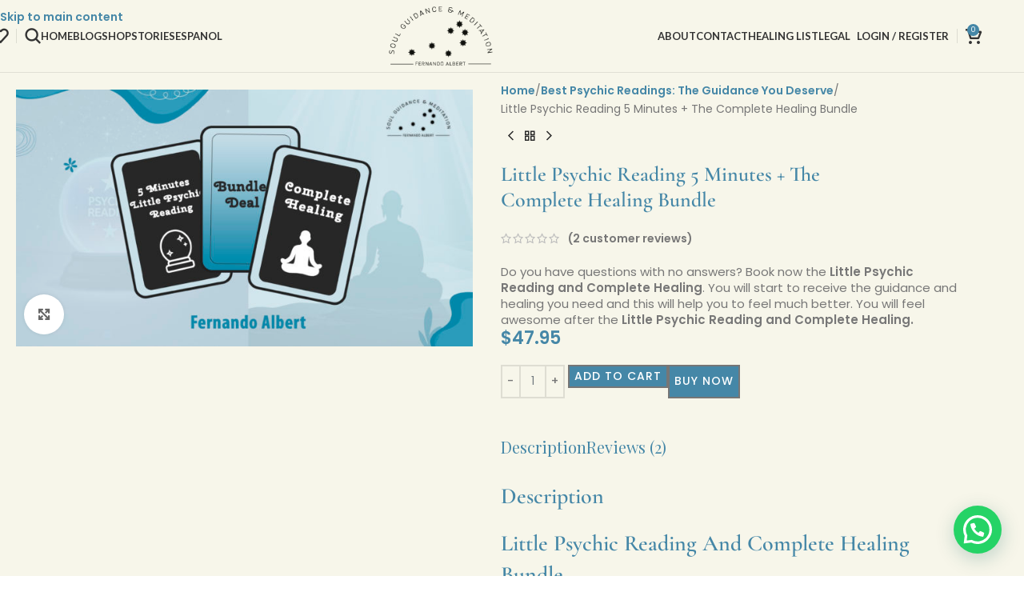

--- FILE ---
content_type: text/html; charset=UTF-8
request_url: https://meditatewithfernando.com/product/little-psychic-reading-and-complete-healing/
body_size: 81996
content:
<!DOCTYPE html><html lang="en-US" prefix="og: https://ogp.me/ns#"><head><meta charset="UTF-8"><script>if(navigator.userAgent.match(/MSIE|Internet Explorer/i)||navigator.userAgent.match(/Trident\/7\..*?rv:11/i)){var href=document.location.href;if(!href.match(/[?&]nowprocket/)){if(href.indexOf("?")==-1){if(href.indexOf("#")==-1){document.location.href=href+"?nowprocket=1"}else{document.location.href=href.replace("#","?nowprocket=1#")}}else{if(href.indexOf("#")==-1){document.location.href=href+"&nowprocket=1"}else{document.location.href=href.replace("#","&nowprocket=1#")}}}}</script><script>(()=>{class RocketLazyLoadScripts{constructor(){this.v="2.0.4",this.userEvents=["keydown","keyup","mousedown","mouseup","mousemove","mouseover","mouseout","touchmove","touchstart","touchend","touchcancel","wheel","click","dblclick","input"],this.attributeEvents=["onblur","onclick","oncontextmenu","ondblclick","onfocus","onmousedown","onmouseenter","onmouseleave","onmousemove","onmouseout","onmouseover","onmouseup","onmousewheel","onscroll","onsubmit"]}async t(){this.i(),this.o(),/iP(ad|hone)/.test(navigator.userAgent)&&this.h(),this.u(),this.l(this),this.m(),this.k(this),this.p(this),this._(),await Promise.all([this.R(),this.L()]),this.lastBreath=Date.now(),this.S(this),this.P(),this.D(),this.O(),this.M(),await this.C(this.delayedScripts.normal),await this.C(this.delayedScripts.defer),await this.C(this.delayedScripts.async),await this.T(),await this.F(),await this.j(),await this.A(),window.dispatchEvent(new Event("rocket-allScriptsLoaded")),this.everythingLoaded=!0,this.lastTouchEnd&&await new Promise(t=>setTimeout(t,500-Date.now()+this.lastTouchEnd)),this.I(),this.H(),this.U(),this.W()}i(){this.CSPIssue=sessionStorage.getItem("rocketCSPIssue"),document.addEventListener("securitypolicyviolation",t=>{this.CSPIssue||"script-src-elem"!==t.violatedDirective||"data"!==t.blockedURI||(this.CSPIssue=!0,sessionStorage.setItem("rocketCSPIssue",!0))},{isRocket:!0})}o(){window.addEventListener("pageshow",t=>{this.persisted=t.persisted,this.realWindowLoadedFired=!0},{isRocket:!0}),window.addEventListener("pagehide",()=>{this.onFirstUserAction=null},{isRocket:!0})}h(){let t;function e(e){t=e}window.addEventListener("touchstart",e,{isRocket:!0}),window.addEventListener("touchend",function i(o){o.changedTouches[0]&&t.changedTouches[0]&&Math.abs(o.changedTouches[0].pageX-t.changedTouches[0].pageX)<10&&Math.abs(o.changedTouches[0].pageY-t.changedTouches[0].pageY)<10&&o.timeStamp-t.timeStamp<200&&(window.removeEventListener("touchstart",e,{isRocket:!0}),window.removeEventListener("touchend",i,{isRocket:!0}),"INPUT"===o.target.tagName&&"text"===o.target.type||(o.target.dispatchEvent(new TouchEvent("touchend",{target:o.target,bubbles:!0})),o.target.dispatchEvent(new MouseEvent("mouseover",{target:o.target,bubbles:!0})),o.target.dispatchEvent(new PointerEvent("click",{target:o.target,bubbles:!0,cancelable:!0,detail:1,clientX:o.changedTouches[0].clientX,clientY:o.changedTouches[0].clientY})),event.preventDefault()))},{isRocket:!0})}q(t){this.userActionTriggered||("mousemove"!==t.type||this.firstMousemoveIgnored?"keyup"===t.type||"mouseover"===t.type||"mouseout"===t.type||(this.userActionTriggered=!0,this.onFirstUserAction&&this.onFirstUserAction()):this.firstMousemoveIgnored=!0),"click"===t.type&&t.preventDefault(),t.stopPropagation(),t.stopImmediatePropagation(),"touchstart"===this.lastEvent&&"touchend"===t.type&&(this.lastTouchEnd=Date.now()),"click"===t.type&&(this.lastTouchEnd=0),this.lastEvent=t.type,t.composedPath&&t.composedPath()[0].getRootNode()instanceof ShadowRoot&&(t.rocketTarget=t.composedPath()[0]),this.savedUserEvents.push(t)}u(){this.savedUserEvents=[],this.userEventHandler=this.q.bind(this),this.userEvents.forEach(t=>window.addEventListener(t,this.userEventHandler,{passive:!1,isRocket:!0})),document.addEventListener("visibilitychange",this.userEventHandler,{isRocket:!0})}U(){this.userEvents.forEach(t=>window.removeEventListener(t,this.userEventHandler,{passive:!1,isRocket:!0})),document.removeEventListener("visibilitychange",this.userEventHandler,{isRocket:!0}),this.savedUserEvents.forEach(t=>{(t.rocketTarget||t.target).dispatchEvent(new window[t.constructor.name](t.type,t))})}m(){const t="return false",e=Array.from(this.attributeEvents,t=>"data-rocket-"+t),i="["+this.attributeEvents.join("],[")+"]",o="[data-rocket-"+this.attributeEvents.join("],[data-rocket-")+"]",s=(e,i,o)=>{o&&o!==t&&(e.setAttribute("data-rocket-"+i,o),e["rocket"+i]=new Function("event",o),e.setAttribute(i,t))};new MutationObserver(t=>{for(const n of t)"attributes"===n.type&&(n.attributeName.startsWith("data-rocket-")||this.everythingLoaded?n.attributeName.startsWith("data-rocket-")&&this.everythingLoaded&&this.N(n.target,n.attributeName.substring(12)):s(n.target,n.attributeName,n.target.getAttribute(n.attributeName))),"childList"===n.type&&n.addedNodes.forEach(t=>{if(t.nodeType===Node.ELEMENT_NODE)if(this.everythingLoaded)for(const i of[t,...t.querySelectorAll(o)])for(const t of i.getAttributeNames())e.includes(t)&&this.N(i,t.substring(12));else for(const e of[t,...t.querySelectorAll(i)])for(const t of e.getAttributeNames())this.attributeEvents.includes(t)&&s(e,t,e.getAttribute(t))})}).observe(document,{subtree:!0,childList:!0,attributeFilter:[...this.attributeEvents,...e]})}I(){this.attributeEvents.forEach(t=>{document.querySelectorAll("[data-rocket-"+t+"]").forEach(e=>{this.N(e,t)})})}N(t,e){const i=t.getAttribute("data-rocket-"+e);i&&(t.setAttribute(e,i),t.removeAttribute("data-rocket-"+e))}k(t){Object.defineProperty(HTMLElement.prototype,"onclick",{get(){return this.rocketonclick||null},set(e){this.rocketonclick=e,this.setAttribute(t.everythingLoaded?"onclick":"data-rocket-onclick","this.rocketonclick(event)")}})}S(t){function e(e,i){let o=e[i];e[i]=null,Object.defineProperty(e,i,{get:()=>o,set(s){t.everythingLoaded?o=s:e["rocket"+i]=o=s}})}e(document,"onreadystatechange"),e(window,"onload"),e(window,"onpageshow");try{Object.defineProperty(document,"readyState",{get:()=>t.rocketReadyState,set(e){t.rocketReadyState=e},configurable:!0}),document.readyState="loading"}catch(t){console.log("WPRocket DJE readyState conflict, bypassing")}}l(t){this.originalAddEventListener=EventTarget.prototype.addEventListener,this.originalRemoveEventListener=EventTarget.prototype.removeEventListener,this.savedEventListeners=[],EventTarget.prototype.addEventListener=function(e,i,o){o&&o.isRocket||!t.B(e,this)&&!t.userEvents.includes(e)||t.B(e,this)&&!t.userActionTriggered||e.startsWith("rocket-")||t.everythingLoaded?t.originalAddEventListener.call(this,e,i,o):(t.savedEventListeners.push({target:this,remove:!1,type:e,func:i,options:o}),"mouseenter"!==e&&"mouseleave"!==e||t.originalAddEventListener.call(this,e,t.savedUserEvents.push,o))},EventTarget.prototype.removeEventListener=function(e,i,o){o&&o.isRocket||!t.B(e,this)&&!t.userEvents.includes(e)||t.B(e,this)&&!t.userActionTriggered||e.startsWith("rocket-")||t.everythingLoaded?t.originalRemoveEventListener.call(this,e,i,o):t.savedEventListeners.push({target:this,remove:!0,type:e,func:i,options:o})}}J(t,e){this.savedEventListeners=this.savedEventListeners.filter(i=>{let o=i.type,s=i.target||window;return e!==o||t!==s||(this.B(o,s)&&(i.type="rocket-"+o),this.$(i),!1)})}H(){EventTarget.prototype.addEventListener=this.originalAddEventListener,EventTarget.prototype.removeEventListener=this.originalRemoveEventListener,this.savedEventListeners.forEach(t=>this.$(t))}$(t){t.remove?this.originalRemoveEventListener.call(t.target,t.type,t.func,t.options):this.originalAddEventListener.call(t.target,t.type,t.func,t.options)}p(t){let e;function i(e){return t.everythingLoaded?e:e.split(" ").map(t=>"load"===t||t.startsWith("load.")?"rocket-jquery-load":t).join(" ")}function o(o){function s(e){const s=o.fn[e];o.fn[e]=o.fn.init.prototype[e]=function(){return this[0]===window&&t.userActionTriggered&&("string"==typeof arguments[0]||arguments[0]instanceof String?arguments[0]=i(arguments[0]):"object"==typeof arguments[0]&&Object.keys(arguments[0]).forEach(t=>{const e=arguments[0][t];delete arguments[0][t],arguments[0][i(t)]=e})),s.apply(this,arguments),this}}if(o&&o.fn&&!t.allJQueries.includes(o)){const e={DOMContentLoaded:[],"rocket-DOMContentLoaded":[]};for(const t in e)document.addEventListener(t,()=>{e[t].forEach(t=>t())},{isRocket:!0});o.fn.ready=o.fn.init.prototype.ready=function(i){function s(){parseInt(o.fn.jquery)>2?setTimeout(()=>i.bind(document)(o)):i.bind(document)(o)}return"function"==typeof i&&(t.realDomReadyFired?!t.userActionTriggered||t.fauxDomReadyFired?s():e["rocket-DOMContentLoaded"].push(s):e.DOMContentLoaded.push(s)),o([])},s("on"),s("one"),s("off"),t.allJQueries.push(o)}e=o}t.allJQueries=[],o(window.jQuery),Object.defineProperty(window,"jQuery",{get:()=>e,set(t){o(t)}})}P(){const t=new Map;document.write=document.writeln=function(e){const i=document.currentScript,o=document.createRange(),s=i.parentElement;let n=t.get(i);void 0===n&&(n=i.nextSibling,t.set(i,n));const c=document.createDocumentFragment();o.setStart(c,0),c.appendChild(o.createContextualFragment(e)),s.insertBefore(c,n)}}async R(){return new Promise(t=>{this.userActionTriggered?t():this.onFirstUserAction=t})}async L(){return new Promise(t=>{document.addEventListener("DOMContentLoaded",()=>{this.realDomReadyFired=!0,t()},{isRocket:!0})})}async j(){return this.realWindowLoadedFired?Promise.resolve():new Promise(t=>{window.addEventListener("load",t,{isRocket:!0})})}M(){this.pendingScripts=[];this.scriptsMutationObserver=new MutationObserver(t=>{for(const e of t)e.addedNodes.forEach(t=>{"SCRIPT"!==t.tagName||t.noModule||t.isWPRocket||this.pendingScripts.push({script:t,promise:new Promise(e=>{const i=()=>{const i=this.pendingScripts.findIndex(e=>e.script===t);i>=0&&this.pendingScripts.splice(i,1),e()};t.addEventListener("load",i,{isRocket:!0}),t.addEventListener("error",i,{isRocket:!0}),setTimeout(i,1e3)})})})}),this.scriptsMutationObserver.observe(document,{childList:!0,subtree:!0})}async F(){await this.X(),this.pendingScripts.length?(await this.pendingScripts[0].promise,await this.F()):this.scriptsMutationObserver.disconnect()}D(){this.delayedScripts={normal:[],async:[],defer:[]},document.querySelectorAll("script[type$=rocketlazyloadscript]").forEach(t=>{t.hasAttribute("data-rocket-src")?t.hasAttribute("async")&&!1!==t.async?this.delayedScripts.async.push(t):t.hasAttribute("defer")&&!1!==t.defer||"module"===t.getAttribute("data-rocket-type")?this.delayedScripts.defer.push(t):this.delayedScripts.normal.push(t):this.delayedScripts.normal.push(t)})}async _(){await this.L();let t=[];document.querySelectorAll("script[type$=rocketlazyloadscript][data-rocket-src]").forEach(e=>{let i=e.getAttribute("data-rocket-src");if(i&&!i.startsWith("data:")){i.startsWith("//")&&(i=location.protocol+i);try{const o=new URL(i).origin;o!==location.origin&&t.push({src:o,crossOrigin:e.crossOrigin||"module"===e.getAttribute("data-rocket-type")})}catch(t){}}}),t=[...new Map(t.map(t=>[JSON.stringify(t),t])).values()],this.Y(t,"preconnect")}async G(t){if(await this.K(),!0!==t.noModule||!("noModule"in HTMLScriptElement.prototype))return new Promise(e=>{let i;function o(){(i||t).setAttribute("data-rocket-status","executed"),e()}try{if(navigator.userAgent.includes("Firefox/")||""===navigator.vendor||this.CSPIssue)i=document.createElement("script"),[...t.attributes].forEach(t=>{let e=t.nodeName;"type"!==e&&("data-rocket-type"===e&&(e="type"),"data-rocket-src"===e&&(e="src"),i.setAttribute(e,t.nodeValue))}),t.text&&(i.text=t.text),t.nonce&&(i.nonce=t.nonce),i.hasAttribute("src")?(i.addEventListener("load",o,{isRocket:!0}),i.addEventListener("error",()=>{i.setAttribute("data-rocket-status","failed-network"),e()},{isRocket:!0}),setTimeout(()=>{i.isConnected||e()},1)):(i.text=t.text,o()),i.isWPRocket=!0,t.parentNode.replaceChild(i,t);else{const i=t.getAttribute("data-rocket-type"),s=t.getAttribute("data-rocket-src");i?(t.type=i,t.removeAttribute("data-rocket-type")):t.removeAttribute("type"),t.addEventListener("load",o,{isRocket:!0}),t.addEventListener("error",i=>{this.CSPIssue&&i.target.src.startsWith("data:")?(console.log("WPRocket: CSP fallback activated"),t.removeAttribute("src"),this.G(t).then(e)):(t.setAttribute("data-rocket-status","failed-network"),e())},{isRocket:!0}),s?(t.fetchPriority="high",t.removeAttribute("data-rocket-src"),t.src=s):t.src="data:text/javascript;base64,"+window.btoa(unescape(encodeURIComponent(t.text)))}}catch(i){t.setAttribute("data-rocket-status","failed-transform"),e()}});t.setAttribute("data-rocket-status","skipped")}async C(t){const e=t.shift();return e?(e.isConnected&&await this.G(e),this.C(t)):Promise.resolve()}O(){this.Y([...this.delayedScripts.normal,...this.delayedScripts.defer,...this.delayedScripts.async],"preload")}Y(t,e){this.trash=this.trash||[];let i=!0;var o=document.createDocumentFragment();t.forEach(t=>{const s=t.getAttribute&&t.getAttribute("data-rocket-src")||t.src;if(s&&!s.startsWith("data:")){const n=document.createElement("link");n.href=s,n.rel=e,"preconnect"!==e&&(n.as="script",n.fetchPriority=i?"high":"low"),t.getAttribute&&"module"===t.getAttribute("data-rocket-type")&&(n.crossOrigin=!0),t.crossOrigin&&(n.crossOrigin=t.crossOrigin),t.integrity&&(n.integrity=t.integrity),t.nonce&&(n.nonce=t.nonce),o.appendChild(n),this.trash.push(n),i=!1}}),document.head.appendChild(o)}W(){this.trash.forEach(t=>t.remove())}async T(){try{document.readyState="interactive"}catch(t){}this.fauxDomReadyFired=!0;try{await this.K(),this.J(document,"readystatechange"),document.dispatchEvent(new Event("rocket-readystatechange")),await this.K(),document.rocketonreadystatechange&&document.rocketonreadystatechange(),await this.K(),this.J(document,"DOMContentLoaded"),document.dispatchEvent(new Event("rocket-DOMContentLoaded")),await this.K(),this.J(window,"DOMContentLoaded"),window.dispatchEvent(new Event("rocket-DOMContentLoaded"))}catch(t){console.error(t)}}async A(){try{document.readyState="complete"}catch(t){}try{await this.K(),this.J(document,"readystatechange"),document.dispatchEvent(new Event("rocket-readystatechange")),await this.K(),document.rocketonreadystatechange&&document.rocketonreadystatechange(),await this.K(),this.J(window,"load"),window.dispatchEvent(new Event("rocket-load")),await this.K(),window.rocketonload&&window.rocketonload(),await this.K(),this.allJQueries.forEach(t=>t(window).trigger("rocket-jquery-load")),await this.K(),this.J(window,"pageshow");const t=new Event("rocket-pageshow");t.persisted=this.persisted,window.dispatchEvent(t),await this.K(),window.rocketonpageshow&&window.rocketonpageshow({persisted:this.persisted})}catch(t){console.error(t)}}async K(){Date.now()-this.lastBreath>45&&(await this.X(),this.lastBreath=Date.now())}async X(){return document.hidden?new Promise(t=>setTimeout(t)):new Promise(t=>requestAnimationFrame(t))}B(t,e){return e===document&&"readystatechange"===t||(e===document&&"DOMContentLoaded"===t||(e===window&&"DOMContentLoaded"===t||(e===window&&"load"===t||e===window&&"pageshow"===t)))}static run(){(new RocketLazyLoadScripts).t()}}RocketLazyLoadScripts.run()})();</script> <link rel="preload" href="https://meditatewithfernando.com/wp-content/uploads/2023/03/fernado-albert-Final.png" as="image"><link rel="profile" href="https://gmpg.org/xfn/11"><link rel="pingback" href="https://meditatewithfernando.com/xmlrpc.php"><title>Little Psychic Reading And Complete Healing: 5 Powerful Mins</title><link rel="preload" href="https://meditatewithfernando.com/wp-content/uploads/2020/10/fernado-albert-Final.png" as="image"><style id="rocket-critical-css">ul{box-sizing:border-box}.entry-content{counter-reset:footnotes}:root{--wp--preset--font-size--normal:16px;--wp--preset--font-size--huge:42px}.screen-reader-text{border:0;clip-path:inset(50%);height:1px;margin:-1px;overflow:hidden;padding:0;position:absolute;width:1px;word-wrap:normal!important}:root{--direction-multiplier:1}.elementor-screen-only,.screen-reader-text{height:1px;margin:-1px;overflow:hidden;padding:0;position:absolute;top:-10000em;width:1px;clip:rect(0,0,0,0);border:0}.elementor *,.elementor :after,.elementor :before{box-sizing:border-box}.elementor a{box-shadow:none;text-decoration:none}.elementor img{border:none;border-radius:0;box-shadow:none;height:auto;max-width:100%}.elementor iframe{border:none;line-height:1;margin:0;max-width:100%;width:100%}.elementor-widget-wrap .elementor-element.elementor-widget__width-auto,.elementor-widget-wrap .elementor-element.elementor-widget__width-initial{max-width:100%}.elementor-element{--flex-direction:initial;--flex-wrap:initial;--justify-content:initial;--align-items:initial;--align-content:initial;--gap:initial;--flex-basis:initial;--flex-grow:initial;--flex-shrink:initial;--order:initial;--align-self:initial;align-self:var(--align-self);flex-basis:var(--flex-basis);flex-grow:var(--flex-grow);flex-shrink:var(--flex-shrink);order:var(--order)}:root{--page-title-display:block}h1.entry-title{display:var(--page-title-display)}.elementor-section{position:relative}.elementor-section .elementor-container{display:flex;margin-left:auto;margin-right:auto;position:relative}@media (max-width:1024px){.elementor-section .elementor-container{flex-wrap:wrap}}.elementor-section.elementor-section-boxed>.elementor-container{max-width:1140px}.elementor-widget-wrap{align-content:flex-start;flex-wrap:wrap;position:relative;width:100%}.elementor:not(.elementor-bc-flex-widget) .elementor-widget-wrap{display:flex}.elementor-widget-wrap>.elementor-element{width:100%}.elementor-widget{position:relative}.elementor-widget:not(:last-child){margin-bottom:var(--kit-widget-spacing,20px)}.elementor-widget:not(:last-child).elementor-widget__width-auto,.elementor-widget:not(:last-child).elementor-widget__width-initial{margin-bottom:0}.elementor-column{display:flex;min-height:1px;position:relative}.elementor-column-gap-default>.elementor-column>.elementor-element-populated{padding:10px}.elementor-inner-section .elementor-column-gap-no .elementor-element-populated{padding:0}@media (min-width:768px){.elementor-column.elementor-col-50{width:50%}.elementor-column.elementor-col-100{width:100%}}@media (min-width:768px) and (max-width:1024px){.elementor-reverse-tablet>.elementor-container>:first-child{order:10}}@media (min-width:-1) and (max-width:1024px){.elementor-reverse-tablet>.elementor-container>:first-child{order:10}}@media (min-width:768px) and (max-width:-1){.elementor-reverse-tablet>.elementor-container>:first-child{order:0}}@media (max-width:767px){.elementor-reverse-mobile>.elementor-container>:first-child{order:10}.elementor-column{width:100%}}@media (prefers-reduced-motion:no-preference){html{scroll-behavior:smooth}}.elementor-heading-title{line-height:1;margin:0;padding:0}@media (max-width:767px){.elementor .elementor-hidden-mobile{display:none}}@media (min-width:768px) and (max-width:1024px){.elementor .elementor-hidden-tablet{display:none}}@media (min-width:1025px) and (max-width:99999px){.elementor .elementor-hidden-desktop{display:none}}.elementor-kit-21830{--e-global-color-7235020:#4587A7;--e-global-color-87e7c42:#000000;--e-global-typography-primary-font-family:"Cormorant Garamond";--e-global-typography-primary-font-weight:500;--e-global-typography-primary-line-height:1.4em;--e-global-typography-secondary-font-family:"Cormorant Garamond";--e-global-typography-secondary-font-weight:600;--e-global-typography-secondary-line-height:1.3em;--e-global-typography-text-font-family:"Poppins";--e-global-typography-text-font-weight:400;--e-global-typography-text-line-height:1.7em;--e-global-typography-accent-font-family:"Poppins";--e-global-typography-accent-font-size:14px;--e-global-typography-accent-font-weight:500;--e-global-typography-accent-letter-spacing:1px;--e-global-typography-e4b4964-font-family:"Poppins";--e-global-typography-e4b4964-font-size:16px;--e-global-typography-e4b4964-font-weight:500;--e-global-typography-e4b4964-text-transform:uppercase;--e-global-typography-e4b4964-letter-spacing:1px;--e-global-typography-f532772-font-family:"Poppins";--e-global-typography-f532772-font-size:14px;--e-global-typography-f532772-font-weight:500;--e-global-typography-d965cce-font-family:"Poppins";--e-global-typography-d965cce-font-size:13px;--e-global-typography-d965cce-font-weight:500;--e-global-typography-f022fa2-font-family:"Cormorant Garamond";--e-global-typography-f022fa2-font-weight:400;--e-global-typography-f022fa2-line-height:1.1em;--e-global-typography-d48b316-font-family:"Cormorant Garamond";--e-global-typography-d48b316-font-weight:600;--e-global-typography-d48b316-line-height:1.4em;--e-global-typography-187532f-font-family:"Cormorant Garamond";--e-global-typography-187532f-font-weight:600;--e-global-typography-187532f-line-height:1.3em;--e-global-typography-38e73b9-font-family:"Cormorant Garamond";--e-global-typography-38e73b9-font-weight:600;--e-global-typography-38e73b9-line-height:1.3em;background-color:#F7F6EA;font-family:"Poppins",Sans-serif;font-size:14px;font-weight:400;line-height:1.7em}.elementor-kit-21830 a{font-family:"Poppins",Sans-serif;font-weight:600}.elementor-kit-21830 h1{color:#4587A7;font-family:"Cormorant Garamond",Sans-serif;font-size:35px;font-weight:600;line-height:1.1em}.elementor-kit-21830 h2{color:#4587A7;font-family:"Cormorant Garamond",Sans-serif;font-size:28px;font-weight:600;line-height:1.4em}.elementor-kit-21830 button,.elementor-kit-21830 input[type="button"],.elementor-kit-21830 input[type="submit"]{font-family:"Poppins",Sans-serif;font-size:14px;font-weight:500;letter-spacing:1px;border-style:solid}.elementor-kit-21830 label{font-family:"Poppins",Sans-serif;font-size:14px;font-weight:400;line-height:1.7em}.elementor-kit-21830 input:not([type="button"]):not([type="submit"]),.elementor-kit-21830 textarea{font-family:"Poppins",Sans-serif;font-size:14px;font-weight:400;line-height:1.7em}.elementor-section.elementor-section-boxed>.elementor-container{max-width:1140px}.elementor-widget:not(:last-child){margin-block-end:20px}.elementor-element{--widgets-spacing:20px 20px;--widgets-spacing-row:20px;--widgets-spacing-column:20px}h1.entry-title{display:var(--page-title-display)}@media (max-width:1024px){.elementor-kit-21830{--e-global-typography-text-font-size:13px;--e-global-typography-accent-font-size:14px;--e-global-typography-e4b4964-font-size:15px;--e-global-typography-f022fa2-font-size:55px;--e-global-typography-d48b316-font-size:22px;--e-global-typography-187532f-font-size:26px;--e-global-typography-38e73b9-font-size:17px;font-size:13px}.elementor-kit-21830 h1{font-size:55px}.elementor-kit-21830 h2{font-size:42px}.elementor-kit-21830 button,.elementor-kit-21830 input[type="button"],.elementor-kit-21830 input[type="submit"]{font-size:14px}.elementor-kit-21830 label{font-size:13px}.elementor-kit-21830 input:not([type="button"]):not([type="submit"]),.elementor-kit-21830 textarea{font-size:13px}.elementor-section.elementor-section-boxed>.elementor-container{max-width:1024px}}@media (max-width:767px){.elementor-kit-21830{--e-global-typography-primary-font-size:38px;--e-global-typography-secondary-font-size:26px;--e-global-typography-text-font-size:13px;--e-global-typography-accent-font-size:13px;--e-global-typography-e4b4964-font-size:14px;--e-global-typography-f022fa2-font-size:55px;--e-global-typography-d48b316-font-size:21px;--e-global-typography-187532f-font-size:22px;--e-global-typography-38e73b9-font-size:17px;font-size:13px}.elementor-kit-21830 h1{font-size:30px;line-height:35px}.elementor-kit-21830 h2{font-size:25px;line-height:30px}.elementor-kit-21830 button,.elementor-kit-21830 input[type="button"],.elementor-kit-21830 input[type="submit"]{font-size:13px}.elementor-kit-21830 label{font-size:13px}.elementor-kit-21830 input:not([type="button"]):not([type="submit"]),.elementor-kit-21830 textarea{font-size:13px}.elementor-section.elementor-section-boxed>.elementor-container{max-width:767px}}@media screen and (max-width:783px)#heateor_sss_sharing_more_providers .filter input.search{border:1px solid #ccc;width:92.8%}button::-moz-focus-inner{padding:0;border:0}.ekit-wid-con .ekit-review-card--date,.ekit-wid-con .ekit-review-card--desc{grid-area:date}.ekit-wid-con .ekit-review-card--image{width:60px;height:60px;grid-area:thumbnail;min-width:60px;border-radius:50%;background-color:#eae9f7;display:-webkit-box;display:-ms-flexbox;display:flex;-webkit-box-pack:center;-ms-flex-pack:center;justify-content:center;-webkit-box-align:center;-ms-flex-align:center;align-items:center;padding:1rem;position:relative}.ekit-wid-con .ekit-review-card--thumbnail{grid-area:thumbnail;padding-right:1rem}.ekit-wid-con .ekit-review-card--name{grid-area:name;font-size:14px;font-weight:700;margin:0 0 .25rem 0}.ekit-wid-con .ekit-review-card--stars{grid-area:stars;color:#f4be28;font-size:13px;line-height:20px}.ekit-wid-con .ekit-review-card--comment{grid-area:comment;font-size:16px;line-height:22px;font-weight:400;color:#32323d}.ekit-wid-con .ekit-review-card--actions{grid-area:actions}.ekit-wid-con .ekit-review-card--posted-on{display:-webkit-box;display:-ms-flexbox;display:flex;grid-area:posted-on}.screen-reader-text{clip:rect(1px,1px,1px,1px);height:1px;overflow:hidden;position:absolute!important;width:1px;word-wrap:normal!important}:root{--wd-text-line-height:1.6;--wd-brd-radius:.001px;--wd-form-height:42px;--wd-form-color:inherit;--wd-form-placeholder-color:inherit;--wd-form-bg:transparent;--wd-form-brd-color:rgba(0,0,0,0.1);--wd-form-brd-color-focus:rgba(0,0,0,0.15);--wd-form-chevron:url([data-uri]);--wd-main-bgcolor:#fff;--wd-scroll-w:.001px;--wd-admin-bar-h:.001px;--wd-block-spacing:20px;--wd-header-banner-mt:.001px;--wd-sticky-nav-w:.001px;--color-white:#fff;--color-gray-100:#f7f7f7;--color-gray-200:#f1f1f1;--color-gray-300:#bbb;--color-gray-400:#a5a5a5;--color-gray-500:#767676;--color-gray-600:#666;--color-gray-700:#555;--color-gray-800:#333;--color-gray-900:#242424;--bgcolor-black-rgb:0,0,0;--bgcolor-white-rgb:255,255,255;--bgcolor-white:#fff;--bgcolor-gray-100:#f7f7f7;--bgcolor-gray-200:#f7f7f7;--bgcolor-gray-300:#f1f1f1;--bgcolor-gray-400:rgba(187,187,187,0.4);--brdcolor-gray-200:rgba(0,0,0,0.075);--brdcolor-gray-300:rgba(0,0,0,0.105);--brdcolor-gray-400:rgba(0,0,0,0.12);--brdcolor-gray-500:rgba(0,0,0,0.2);--wd-start:start;--wd-end:end;--wd-center:center;--wd-stretch:stretch}html,body,div,span,iframe,h1,h2,p,a,del,img,ins,small,strong,ul,li,form,label,figure,header,nav,section{margin:0;padding:0;border:0;vertical-align:baseline;font:inherit;font-size:100%}*,*:before,*:after{-webkit-box-sizing:border-box;-moz-box-sizing:border-box;box-sizing:border-box}html{line-height:1;-webkit-text-size-adjust:100%;font-family:sans-serif;overflow-x:hidden;overflow-y:scroll;font-size:var(--wd-text-font-size)}ul{list-style:none}a img{border:none}figure,header,main,nav,section{display:block}a,button,input{touch-action:manipulation}button,input,select,textarea{margin:0;color:inherit;font:inherit}button{overflow:visible}button,html input[type="button"],input[type="submit"]{-webkit-appearance:button}button::-moz-focus-inner,input::-moz-focus-inner{padding:0;border:0;padding:0;border:0}body{margin:0;background-color:#fff;color:var(--wd-text-color);text-rendering:optimizeLegibility;font-weight:var(--wd-text-font-weight);font-style:var(--wd-text-font-style);font-size:var(--wd-text-font-size);font-family:var(--wd-text-font);-webkit-font-smoothing:antialiased;-moz-osx-font-smoothing:grayscale;line-height:var(--wd-text-line-height)}@supports (overflow:clip){body{overflow-x:clip}}p{margin-bottom:var(--wd-tags-mb, 20px)}a{color:var(--wd-link-color);text-decoration:none}label{display:block;margin-bottom:5px;color:var(--wd-title-color);vertical-align:middle;font-weight:400}.required{border:none;color:#E01020;font-size:16px;line-height:1}strong{font-weight:600}ins{text-decoration:none}small{font-size:80%}iframe{max-width:100%}img{max-width:100%;height:auto;border:0;vertical-align:middle}svg:not(:root){overflow:hidden}h1{font-size:28px}h2{font-size:24px}h1,h2,.title{display:block;margin-bottom:var(--wd-tags-mb, 20px);color:var(--wd-title-color);text-transform:var(--wd-title-transform);font-weight:var(--wd-title-font-weight);font-style:var(--wd-title-font-style);font-family:var(--wd-title-font);line-height:1.4}.wd-entities-title{display:block;color:var(--wd-entities-title-color);word-wrap:break-word;font-weight:var(--wd-entities-title-font-weight);font-style:var(--wd-entities-title-font-style);font-family:var(--wd-entities-title-font);text-transform:var(--wd-entities-title-transform);line-height:1.4}ul{list-style:disc}.wd-sub-menu ul{list-style:none;--li-pl:0}.wd-sub-menu ul{--list-mb:0;--li-mb:0}.text-right{--text-align:right;text-align:var(--text-align);--content-align:flex-end;--wd-align:flex-end}.text-left{--text-align:left;text-align:var(--text-align);--content-align:flex-start;--wd-align:flex-start}.color-scheme-dark{--color-white:#fff;--color-gray-100:#f7f7f7;--color-gray-200:#f1f1f1;--color-gray-300:#bbb;--color-gray-400:#a5a5a5;--color-gray-500:#767676;--color-gray-600:#666;--color-gray-700:#555;--color-gray-800:#333;--color-gray-900:#242424;--bgcolor-black-rgb:0,0,0;--bgcolor-white-rgb:255,255,255;--bgcolor-white:#fff;--bgcolor-gray-100:#f7f7f7;--bgcolor-gray-200:#f7f7f7;--bgcolor-gray-300:#f1f1f1;--bgcolor-gray-400:rgba(187,187,187,0.4);--brdcolor-gray-200:rgba(0,0,0,0.075);--brdcolor-gray-300:rgba(0,0,0,0.105);--brdcolor-gray-400:rgba(0,0,0,0.12);--brdcolor-gray-500:rgba(0,0,0,0.2);--wd-text-color:#767676;--wd-title-color:#242424;--wd-entities-title-color:#333;--wd-entities-title-color-hover:rgba(51,51,51,0.65);--wd-link-color:#333;--wd-link-color-hover:#242424;--wd-form-brd-color:rgba(0,0,0,0.1);--wd-form-brd-color-focus:rgba(0,0,0,0.15);--wd-form-placeholder-color:#767676;color:var(--wd-text-color)}.wd-fill{position:absolute;inset:0}.wd-hide{display:none!important}@keyframes wd-fadeIn{from{opacity:0}to{opacity:1}}input[type='email'],input[type='number'],input[type='text'],input[type='password'],:root textarea,:root select{-webkit-appearance:none;-moz-appearance:none;appearance:none}input[type='email'],input[type='number'],input[type='text'],input[type='password'],:root textarea,:root select{padding:0 15px;max-width:100%;width:100%;height:var(--wd-form-height);border:var(--wd-form-brd-width) solid var(--wd-form-brd-color);border-radius:var(--wd-form-brd-radius);background-color:var(--wd-form-bg);box-shadow:none;color:var(--wd-form-color);vertical-align:middle;font-size:14px}::-webkit-input-placeholder{color:var(--wd-form-placeholder-color)}::-moz-placeholder{color:var(--wd-form-placeholder-color)}:-moz-placeholder{color:var(--wd-form-placeholder-color)}input[type="checkbox"]{box-sizing:border-box;margin-top:0;padding:0;vertical-align:middle;margin-inline-end:5px}input[type="number"]{padding:0;text-align:center}input[type="number"]::-webkit-inner-spin-button,input[type="number"]::-webkit-outer-spin-button{height:auto}:root textarea{overflow:auto;padding:10px 15px;min-height:190px;resize:vertical}:root select{padding-right:30px;background-image:var(--wd-form-chevron);background-position:right 10px top 50%;background-size:auto 18px;background-repeat:no-repeat}:root select option{background-color:var(--bgcolor-white)}input:-webkit-autofill{border-color:var(--wd-form-brd-color);-webkit-box-shadow:0 0 0 1000px var(--wd-form-bg) inset;-webkit-text-fill-color:var(--wd-form-color)}[class*="wd-grid"]{--wd-col:var(--wd-col-lg);--wd-gap:var(--wd-gap-lg);--wd-col-lg:1;--wd-gap-lg:20px}.wd-scroll-content{overflow:hidden;overflow-y:auto;-webkit-overflow-scrolling:touch;max-height:var(--wd-scroll-h, 50vh)}@-moz-document url-prefix(){.wd-scroll-content{scrollbar-width:thin}}.wd-dropdown{--wd-align:var(--wd-start);position:absolute;top:100%;left:0;z-index:380;margin-top:15px;margin-right:0;margin-left:calc(var(--nav-gap, .001px) / 2 * -1);background-color:var(--bgcolor-white);background-position:bottom right;background-clip:border-box;background-repeat:no-repeat;box-shadow:0 0 3px rgba(0,0,0,0.15);text-align:var(--wd-align);border-radius:var(--wd-brd-radius);visibility:hidden;opacity:0;transform:translateY(15px) translateZ(0)}.wd-dropdown:after{content:"";position:absolute;inset-inline:0;bottom:100%;height:15px}.whb-col-right .wd-dropdown-menu.wd-design-default{right:0;left:auto;margin-left:0;margin-right:calc(var(--nav-gap, .001px) / 2 * -1)}.wd-dropdown-menu{min-height:min(var(--wd-dropdown-height, unset),var(--wd-content-h, var(--wd-dropdown-height, unset)));width:var(--wd-dropdown-width);background-image:var(--wd-dropdown-bg-img)}.wd-dropdown-menu.wd-design-default{padding:var(--wd-dropdown-padding, 12px 20px);--wd-dropdown-width:220px}.wd-dropdown-menu.wd-design-default>.container{padding:0;width:auto}.wd-dropdown-menu.wd-design-default .wd-dropdown{top:0;left:100%;padding:var(--wd-dropdown-padding, 12px 20px);width:var(--wd-dropdown-width);margin:0 0 0 var(--wd-dropdown-padding, 20px)}.wd-dropdown-menu.wd-design-default .wd-dropdown:after{top:0;right:100%;bottom:0;left:auto;width:var(--wd-dropdown-padding, 20px);height:auto}.wd-dropdown-menu.wd-design-default .menu-item-has-children>a:after{margin-left:auto;color:rgba(82,82,82,0.45);font-weight:600;font-size:55%;line-height:1;font-family:"woodmart-font";content:"\f113"}.wd-sub-menu{--sub-menu-color:#838383;--sub-menu-color-hover:var(--wd-primary-color);--li-pl:0;--list-mb:0;--li-mb:0;list-style:none}.wd-sub-menu li{position:relative}.wd-sub-menu li>a{position:relative;display:flex;align-items:center;padding-top:8px;padding-bottom:8px;color:var(--sub-menu-color);font-size:14px;line-height:1.3}.wd-nav{--list-mb:0;--li-mb:0;--li-pl:0;--nav-gap:20px;display:inline-flex;flex-wrap:wrap;justify-content:var(--text-align, var(--wd-align));text-align:left;gap:1px var(--nav-gap);list-style:none}.wd-nav>li{position:relative}.wd-nav>li>a{position:relative;display:flex;align-items:center;flex-direction:row;text-transform:uppercase;font-weight:600;font-size:13px;line-height:1.2}.wd-nav[class*="wd-style-"]{--nav-color:#333;--nav-color-hover:rgba(51,51,51,0.7);--nav-color-active:rgba(51,51,51,0.7);--nav-chevron-color:rgba(82, 82, 82, .45)}.wd-nav[class*="wd-style-"]>li>a{color:var(--nav-color)}.wd-nav[class*="wd-style-underline"] .nav-link-text{position:relative;display:inline-block;padding-block:1px;line-height:1.2}.wd-nav[class*="wd-style-underline"] .nav-link-text:after{content:'';position:absolute;top:100%;left:0;width:0;height:2px;background-color:var(--wd-primary-color)}[class*="screen-reader"]{position:absolute!important;clip:rect(1px,1px,1px,1px);transform:scale(0)}.wd-breadcrumbs .wd-delimiter{margin-inline:8px;color:var(--wd-bcrumb-delim-color)}.wd-breadcrumbs .wd-delimiter:after{content:"/"}.wd-action-btn{display:inline-flex;vertical-align:middle}.wd-action-btn>a{display:inline-flex;align-items:center;justify-content:center;color:var(--wd-action-color, var(--color-gray-800))}.wd-action-btn>a:before{font-size:var(--wd-action-icon-size, 1.1em);font-family:"woodmart-font"}.wd-action-btn>a:after{position:absolute;top:calc(50% - .5em);left:0;opacity:0;font-size:var(--wd-action-icon-size, 1.1em);content:"";display:inline-block;width:1em;height:1em;border:1px solid rgba(0,0,0,0);border-left-color:var(--color-gray-900);border-radius:50%;vertical-align:middle;animation:wd-rotate 450ms infinite linear var(--wd-anim-state, paused)}.wd-page-wrapper{position:relative;background-color:var(--wd-main-bgcolor)}body:not([class*="wrapper-boxed"]){background-color:var(--wd-main-bgcolor)}.wd-page-content{min-height:50vh;background-color:var(--wd-main-bgcolor)}.container{width:100%;max-width:var(--wd-container-w);padding-inline:15px;margin-inline:auto}.wd-content-layout{padding-block:40px}@media (min-width:769px){.searchform.wd-style-default:not(.wd-with-cat) .wd-clear-search{padding-inline-end:10px;border-inline-end:1px solid var(--wd-form-brd-color)}}@media (min-width:1025px){.wd-scroll{--scrollbar-track-bg:rgba(0,0,0,0.05);--scrollbar-thumb-bg:rgba(0,0,0,0.12)}.wd-scroll ::-webkit-scrollbar{width:5px}.wd-scroll ::-webkit-scrollbar-track{background-color:var(--scrollbar-track-bg)}.wd-scroll ::-webkit-scrollbar-thumb{background-color:var(--scrollbar-thumb-bg)}}@media (max-width:1024px){@supports not (overflow:clip){body{overflow:hidden}}[class*="wd-grid"]{--wd-col:var(--wd-col-md);--wd-gap:var(--wd-gap-md);--wd-col-md:var(--wd-col-lg);--wd-gap-md:var(--wd-gap-lg)}}@media (max-width:768.98px){[class*="wd-grid"]{--wd-col:var(--wd-col-sm);--wd-gap:var(--wd-gap-sm);--wd-col-sm:var(--wd-col-md);--wd-gap-sm:var(--wd-gap-md)}.searchform.wd-style-default .wd-clear-search{padding-inline-end:10px;border-inline-end:1px solid var(--wd-form-brd-color)}}@media (max-width:576px){[class*="wd-grid"]{--wd-col:var(--wd-col-xs);--wd-gap:var(--wd-gap-xs);--wd-col-xs:var(--wd-col-sm);--wd-gap-xs:var(--wd-gap-sm)}}.elementor .btn{box-shadow:var(--btn-box-shadow, unset)}.elementor-column-gap-no{--wd-el-column-gap:0.001px}.elementor-column-gap-default{--wd-el-column-gap:20px}.elementor-section.wd-negative-gap>.elementor-container{margin-left:calc(var(--wd-el-column-gap) / 2 * -1);margin-right:calc(var(--wd-el-column-gap) / 2 * -1)}.elementor-section-boxed.wd-negative-gap .elementor-container{max-width:none}[class*="wd-section-stretch"]{position:relative;min-width:calc(100vw - var(--wd-scroll-w) - var(--wd-sticky-nav-w));width:calc(100vw - var(--wd-scroll-w) - var(--wd-sticky-nav-w));left:calc(50% - 50vw + var(--wd-scroll-w) / 2 + var(--wd-sticky-nav-w) / 2)}[class*="wd-section-stretch"].wd-negative-gap{--padding-left:15px;--padding-right:15px}.elementor-section.wd-section-stretch>.elementor-container{max-width:calc(var(--wd-container-w) - 30px + var(--wd-el-column-gap, .0001px))}@media (prefers-reduced-motion:no-preference){html{scroll-behavior:auto}}.wd-elementor-sticky-column{align-items:flex-start}.woocommerce-breadcrumb{display:inline-flex;align-items:center;flex-wrap:wrap}.amount{color:var(--wd-primary-color);font-weight:600}del .amount{color:var(--color-gray-300);font-weight:400}.price{color:var(--wd-primary-color)}.price .amount{font-size:inherit}.price del{color:var(--color-gray-300);font-size:90%}.price ins{padding:0;background-color:transparent;color:var(--wd-primary-color);text-decoration:none;opacity:1}.woocommerce-notices-wrapper:empty{display:none}.wd-loader-overlay{z-index:340;border-radius:inherit;animation:wd-fadeIn .6s ease both;background-color:rgba(var(--bgcolor-white-rgb),0.6);border-radius:var(--wd-brd-radius)}.wd-loader-overlay:not(.wd-loading){display:none}.single_add_to_cart_button{border-radius:var(--btn-accented-brd-radius);color:var(--btn-accented-color);box-shadow:var(--btn-accented-box-shadow);background-color:var(--btn-accented-bgcolor);text-transform:var(--btn-accented-transform, var(--btn-transform, uppercase));font-weight:var(--btn-accented-font-weight, var(--btn-font-weight, 600));font-family:var(--btn-accented-font-family, var(--btn-font-family, inherit));font-style:var(--btn-accented-font-style, var(--btn-font-style, unset))}.wd-buy-now-btn{border-radius:var(--btn-accented-brd-radius);color:var(--btn-accented-color);box-shadow:var(--btn-accented-box-shadow);background-color:var(--btn-accented-bgcolor);text-transform:var(--btn-accented-transform, var(--btn-transform, uppercase));font-weight:var(--btn-accented-font-weight, var(--btn-font-weight, 600));font-family:var(--btn-accented-font-family, var(--btn-font-family, inherit));font-style:var(--btn-accented-font-style, var(--btn-font-style, unset))}form.cart{display:flex;flex-wrap:wrap;gap:10px;justify-content:var(--content-align)}form.cart>*{flex:1 1 100%}.woocommerce-product-details__short-description{margin-bottom:20px}.woocommerce-product-details__short-description>*:last-child{margin-bottom:0}.single_add_to_cart_button:before{content:"";position:absolute;inset:0;opacity:0;z-index:1;border-radius:inherit;background-color:inherit;box-shadow:inherit}.single_add_to_cart_button:after{position:absolute;top:calc(50% - 9px);inset-inline-start:calc(50% - 9px);opacity:0;z-index:2;content:"";display:inline-block;width:18px;height:18px;border:1px solid rgba(0,0,0,0);border-left-color:currentColor;border-radius:50%;vertical-align:middle;animation:wd-rotate 450ms infinite linear var(--wd-anim-state, paused)}div.quantity{--wd-form-height:42px;display:inline-flex;vertical-align:top;white-space:nowrap}div.quantity input[type=number]::-webkit-inner-spin-button,div.quantity input[type=number]::-webkit-outer-spin-button,div.quantity input[type="number"]{margin:0;-webkit-appearance:none;-moz-appearance:none;appearance:none}div.quantity input[type="number"]{width:30px;border-radius:0;border-right:none;border-left:none}div.quantity input[type="button"]{padding:0 5px;min-width:25px;min-height:unset;height:var(--wd-form-height);border:var(--wd-form-brd-width) solid var(--wd-form-brd-color);background:var(--wd-form-bg);box-shadow:none}div.quantity .minus{border-start-start-radius:var(--wd-form-brd-radius);border-end-start-radius:var(--wd-form-brd-radius)}div.quantity .plus{border-start-end-radius:var(--wd-form-brd-radius);border-end-end-radius:var(--wd-form-brd-radius)}@-moz-document url-prefix(){div.quantity input[type="number"]{-webkit-appearance:textfield;-moz-appearance:textfield;appearance:textfield}}.product_title{font-size:34px;line-height:1.2;--page-title-display:block}@media (max-width:1024px){.woocommerce-breadcrumb .wd-last-link{--wd-link-color:var(--color-gray-900);font-weight:600}.woocommerce-breadcrumb .wd-last-link~span{display:none}.product_title{font-size:24px}}@media (max-width:768.98px){.product_title{font-size:20px}}:root{--wd-top-bar-h:40px;--wd-top-bar-sm-h:40px;--wd-top-bar-sticky-h:.00001px;--wd-top-bar-brd-w:.00001px;--wd-header-general-h:90px;--wd-header-general-sm-h:60px;--wd-header-general-sticky-h:60px;--wd-header-general-brd-w:1px;--wd-header-bottom-h:52px;--wd-header-bottom-sm-h:52px;--wd-header-bottom-sticky-h:.00001px;--wd-header-bottom-brd-w:.00001px;--wd-header-clone-h:.00001px;--wd-header-brd-w:calc(var(--wd-top-bar-brd-w) + var(--wd-header-general-brd-w) + var(--wd-header-bottom-brd-w));--wd-header-h:calc(var(--wd-top-bar-h) + var(--wd-header-general-h) + var(--wd-header-bottom-h) + var(--wd-header-brd-w));--wd-header-sticky-h:calc(var(--wd-top-bar-sticky-h) + var(--wd-header-general-sticky-h) + var(--wd-header-bottom-sticky-h) + var(--wd-header-clone-h) + var(--wd-header-brd-w));--wd-header-sm-h:calc(var(--wd-top-bar-sm-h) + var(--wd-header-general-sm-h) + var(--wd-header-bottom-sm-h) + var(--wd-header-brd-w))}.whb-general-header{background-color:rgba(247,246,234,1);border-color:rgba(129,129,129,0.2);border-bottom-width:1px;border-bottom-style:solid}@font-face{font-weight:normal;font-style:normal;font-family:"woodmart-font";src:url("//meditatewithfernando.com/wp-content/themes/woodmart/fonts/woodmart-font-1-400.woff2?v=8.2.7") format("woff2");font-display:swap}:root{--wd-text-font:"Lato", Arial, Helvetica, sans-serif;--wd-text-font-weight:400;--wd-text-color:#777777;--wd-text-font-size:14px;--wd-title-font:"Playfair Display", Arial, Helvetica, sans-serif;--wd-title-font-weight:400;--wd-title-color:#242424;--wd-entities-title-font:"Lora", Arial, Helvetica, sans-serif;--wd-entities-title-font-weight:400;--wd-entities-title-color:#333333;--wd-entities-title-color-hover:rgb(51 51 51 / 65%);--wd-alternative-font:"Lato", Arial, Helvetica, sans-serif;--wd-widget-title-font:"Playfair Display", Arial, Helvetica, sans-serif;--wd-widget-title-font-weight:400;--wd-widget-title-transform:uppercase;--wd-widget-title-color:#333;--wd-widget-title-font-size:16px;--wd-header-el-font:"Lato", Arial, Helvetica, sans-serif;--wd-header-el-font-weight:700;--wd-header-el-transform:uppercase;--wd-header-el-font-size:13px;--wd-primary-color:rgb(69,135,167);--wd-alternative-color:rgb(73,74,74);--wd-link-color:rgb(69,135,167);--wd-link-color-hover:rgb(73,74,74);--btn-default-bgcolor:rgb(69,135,167);--btn-default-bgcolor-hover:rgb(0,0,0);--btn-accented-bgcolor:rgb(69,135,167);--btn-accented-bgcolor-hover:rgb(0,0,0);--wd-form-brd-width:2px;--notices-success-bg:#459647;--notices-success-color:#fff;--notices-warning-bg:#E0B252;--notices-warning-color:#fff}.single-product .wd-page-content{background-color:rgb(247,246,234);background-image:none}body,[class*=color-scheme-dark]{--wd-form-color:rgb(113,121,126);--wd-form-placeholder-color:rgb(113,121,126)}:root{--wd-container-w:1222px;--wd-form-brd-radius:0px;--btn-default-color:#fff;--btn-default-color-hover:#fff;--btn-accented-color:#fff;--btn-accented-color-hover:#fff;--btn-default-brd-radius:0px;--btn-default-box-shadow:none;--btn-default-box-shadow-hover:none;--btn-default-box-shadow-active:none;--btn-default-bottom:0px;--btn-accented-brd-radius:0px;--btn-accented-box-shadow:none;--btn-accented-box-shadow-hover:none;--btn-accented-box-shadow-active:none;--btn-accented-bottom:0px;--wd-brd-radius:0px}@media (min-width:1222px){section.elementor-section.wd-section-stretch>.elementor-container{margin-left:auto;margin-right:auto}}@font-face{font-family:'Cormorant Garamond';font-style:italic;font-weight:300;font-display:swap;src:url(https://meditatewithfernando.com/wp-content/uploads/elementor/google-fonts/fonts/cormorantgaramond-co3zmx5slcnuhli8bley9mk7whwmhyjyretfmsq17w.woff2) format('woff2');unicode-range:U+0460-052F,U+1C80-1C8A,U+20B4,U+2DE0-2DFF,U+A640-A69F,U+FE2E-FE2F}@font-face{font-family:'Cormorant Garamond';font-style:italic;font-weight:300;font-display:swap;src:url(https://meditatewithfernando.com/wp-content/uploads/elementor/google-fonts/fonts/cormorantgaramond-co3zmx5slcnuhli8bley9mk7whwmhyjyretmmsq17w.woff2) format('woff2');unicode-range:U+0301,U+0400-045F,U+0490-0491,U+04B0-04B1,U+2116}@font-face{font-family:'Cormorant Garamond';font-style:italic;font-weight:300;font-display:swap;src:url(https://meditatewithfernando.com/wp-content/uploads/elementor/google-fonts/fonts/cormorantgaramond-co3zmx5slcnuhli8bley9mk7whwmhyjyrethmsq17w.woff2) format('woff2');unicode-range:U+0102-0103,U+0110-0111,U+0128-0129,U+0168-0169,U+01A0-01A1,U+01AF-01B0,U+0300-0301,U+0303-0304,U+0308-0309,U+0323,U+0329,U+1EA0-1EF9,U+20AB}@font-face{font-family:'Cormorant Garamond';font-style:italic;font-weight:300;font-display:swap;src:url(https://meditatewithfernando.com/wp-content/uploads/elementor/google-fonts/fonts/cormorantgaramond-co3zmx5slcnuhli8bley9mk7whwmhyjyretgmsq17w.woff2) format('woff2');unicode-range:U+0100-02BA,U+02BD-02C5,U+02C7-02CC,U+02CE-02D7,U+02DD-02FF,U+0304,U+0308,U+0329,U+1D00-1DBF,U+1E00-1E9F,U+1EF2-1EFF,U+2020,U+20A0-20AB,U+20AD-20C0,U+2113,U+2C60-2C7F,U+A720-A7FF}@font-face{font-family:'Cormorant Garamond';font-style:italic;font-weight:300;font-display:swap;src:url(https://meditatewithfernando.com/wp-content/uploads/elementor/google-fonts/fonts/cormorantgaramond-co3zmx5slcnuhli8bley9mk7whwmhyjyretimso.woff2) format('woff2');unicode-range:U+0000-00FF,U+0131,U+0152-0153,U+02BB-02BC,U+02C6,U+02DA,U+02DC,U+0304,U+0308,U+0329,U+2000-206F,U+20AC,U+2122,U+2191,U+2193,U+2212,U+2215,U+FEFF,U+FFFD}@font-face{font-family:'Cormorant Garamond';font-style:italic;font-weight:400;font-display:swap;src:url(https://meditatewithfernando.com/wp-content/uploads/elementor/google-fonts/fonts/cormorantgaramond-co3zmx5slcnuhli8bley9mk7whwmhyjyretfmsq17w.woff2) format('woff2');unicode-range:U+0460-052F,U+1C80-1C8A,U+20B4,U+2DE0-2DFF,U+A640-A69F,U+FE2E-FE2F}@font-face{font-family:'Cormorant Garamond';font-style:italic;font-weight:400;font-display:swap;src:url(https://meditatewithfernando.com/wp-content/uploads/elementor/google-fonts/fonts/cormorantgaramond-co3zmx5slcnuhli8bley9mk7whwmhyjyretmmsq17w.woff2) format('woff2');unicode-range:U+0301,U+0400-045F,U+0490-0491,U+04B0-04B1,U+2116}@font-face{font-family:'Cormorant Garamond';font-style:italic;font-weight:400;font-display:swap;src:url(https://meditatewithfernando.com/wp-content/uploads/elementor/google-fonts/fonts/cormorantgaramond-co3zmx5slcnuhli8bley9mk7whwmhyjyrethmsq17w.woff2) format('woff2');unicode-range:U+0102-0103,U+0110-0111,U+0128-0129,U+0168-0169,U+01A0-01A1,U+01AF-01B0,U+0300-0301,U+0303-0304,U+0308-0309,U+0323,U+0329,U+1EA0-1EF9,U+20AB}@font-face{font-family:'Cormorant Garamond';font-style:italic;font-weight:400;font-display:swap;src:url(https://meditatewithfernando.com/wp-content/uploads/elementor/google-fonts/fonts/cormorantgaramond-co3zmx5slcnuhli8bley9mk7whwmhyjyretgmsq17w.woff2) format('woff2');unicode-range:U+0100-02BA,U+02BD-02C5,U+02C7-02CC,U+02CE-02D7,U+02DD-02FF,U+0304,U+0308,U+0329,U+1D00-1DBF,U+1E00-1E9F,U+1EF2-1EFF,U+2020,U+20A0-20AB,U+20AD-20C0,U+2113,U+2C60-2C7F,U+A720-A7FF}@font-face{font-family:'Cormorant Garamond';font-style:italic;font-weight:400;font-display:swap;src:url(https://meditatewithfernando.com/wp-content/uploads/elementor/google-fonts/fonts/cormorantgaramond-co3zmx5slcnuhli8bley9mk7whwmhyjyretimso.woff2) format('woff2');unicode-range:U+0000-00FF,U+0131,U+0152-0153,U+02BB-02BC,U+02C6,U+02DA,U+02DC,U+0304,U+0308,U+0329,U+2000-206F,U+20AC,U+2122,U+2191,U+2193,U+2212,U+2215,U+FEFF,U+FFFD}@font-face{font-family:'Cormorant Garamond';font-style:italic;font-weight:500;font-display:swap;src:url(https://meditatewithfernando.com/wp-content/uploads/elementor/google-fonts/fonts/cormorantgaramond-co3zmx5slcnuhli8bley9mk7whwmhyjyretfmsq17w.woff2) format('woff2');unicode-range:U+0460-052F,U+1C80-1C8A,U+20B4,U+2DE0-2DFF,U+A640-A69F,U+FE2E-FE2F}@font-face{font-family:'Cormorant Garamond';font-style:italic;font-weight:500;font-display:swap;src:url(https://meditatewithfernando.com/wp-content/uploads/elementor/google-fonts/fonts/cormorantgaramond-co3zmx5slcnuhli8bley9mk7whwmhyjyretmmsq17w.woff2) format('woff2');unicode-range:U+0301,U+0400-045F,U+0490-0491,U+04B0-04B1,U+2116}@font-face{font-family:'Cormorant Garamond';font-style:italic;font-weight:500;font-display:swap;src:url(https://meditatewithfernando.com/wp-content/uploads/elementor/google-fonts/fonts/cormorantgaramond-co3zmx5slcnuhli8bley9mk7whwmhyjyrethmsq17w.woff2) format('woff2');unicode-range:U+0102-0103,U+0110-0111,U+0128-0129,U+0168-0169,U+01A0-01A1,U+01AF-01B0,U+0300-0301,U+0303-0304,U+0308-0309,U+0323,U+0329,U+1EA0-1EF9,U+20AB}@font-face{font-family:'Cormorant Garamond';font-style:italic;font-weight:500;font-display:swap;src:url(https://meditatewithfernando.com/wp-content/uploads/elementor/google-fonts/fonts/cormorantgaramond-co3zmx5slcnuhli8bley9mk7whwmhyjyretgmsq17w.woff2) format('woff2');unicode-range:U+0100-02BA,U+02BD-02C5,U+02C7-02CC,U+02CE-02D7,U+02DD-02FF,U+0304,U+0308,U+0329,U+1D00-1DBF,U+1E00-1E9F,U+1EF2-1EFF,U+2020,U+20A0-20AB,U+20AD-20C0,U+2113,U+2C60-2C7F,U+A720-A7FF}@font-face{font-family:'Cormorant Garamond';font-style:italic;font-weight:500;font-display:swap;src:url(https://meditatewithfernando.com/wp-content/uploads/elementor/google-fonts/fonts/cormorantgaramond-co3zmx5slcnuhli8bley9mk7whwmhyjyretimso.woff2) format('woff2');unicode-range:U+0000-00FF,U+0131,U+0152-0153,U+02BB-02BC,U+02C6,U+02DA,U+02DC,U+0304,U+0308,U+0329,U+2000-206F,U+20AC,U+2122,U+2191,U+2193,U+2212,U+2215,U+FEFF,U+FFFD}@font-face{font-family:'Cormorant Garamond';font-style:italic;font-weight:600;font-display:swap;src:url(https://meditatewithfernando.com/wp-content/uploads/elementor/google-fonts/fonts/cormorantgaramond-co3zmx5slcnuhli8bley9mk7whwmhyjyretfmsq17w.woff2) format('woff2');unicode-range:U+0460-052F,U+1C80-1C8A,U+20B4,U+2DE0-2DFF,U+A640-A69F,U+FE2E-FE2F}@font-face{font-family:'Cormorant Garamond';font-style:italic;font-weight:600;font-display:swap;src:url(https://meditatewithfernando.com/wp-content/uploads/elementor/google-fonts/fonts/cormorantgaramond-co3zmx5slcnuhli8bley9mk7whwmhyjyretmmsq17w.woff2) format('woff2');unicode-range:U+0301,U+0400-045F,U+0490-0491,U+04B0-04B1,U+2116}@font-face{font-family:'Cormorant Garamond';font-style:italic;font-weight:600;font-display:swap;src:url(https://meditatewithfernando.com/wp-content/uploads/elementor/google-fonts/fonts/cormorantgaramond-co3zmx5slcnuhli8bley9mk7whwmhyjyrethmsq17w.woff2) format('woff2');unicode-range:U+0102-0103,U+0110-0111,U+0128-0129,U+0168-0169,U+01A0-01A1,U+01AF-01B0,U+0300-0301,U+0303-0304,U+0308-0309,U+0323,U+0329,U+1EA0-1EF9,U+20AB}@font-face{font-family:'Cormorant Garamond';font-style:italic;font-weight:600;font-display:swap;src:url(https://meditatewithfernando.com/wp-content/uploads/elementor/google-fonts/fonts/cormorantgaramond-co3zmx5slcnuhli8bley9mk7whwmhyjyretgmsq17w.woff2) format('woff2');unicode-range:U+0100-02BA,U+02BD-02C5,U+02C7-02CC,U+02CE-02D7,U+02DD-02FF,U+0304,U+0308,U+0329,U+1D00-1DBF,U+1E00-1E9F,U+1EF2-1EFF,U+2020,U+20A0-20AB,U+20AD-20C0,U+2113,U+2C60-2C7F,U+A720-A7FF}@font-face{font-family:'Cormorant Garamond';font-style:italic;font-weight:600;font-display:swap;src:url(https://meditatewithfernando.com/wp-content/uploads/elementor/google-fonts/fonts/cormorantgaramond-co3zmx5slcnuhli8bley9mk7whwmhyjyretimso.woff2) format('woff2');unicode-range:U+0000-00FF,U+0131,U+0152-0153,U+02BB-02BC,U+02C6,U+02DA,U+02DC,U+0304,U+0308,U+0329,U+2000-206F,U+20AC,U+2122,U+2191,U+2193,U+2212,U+2215,U+FEFF,U+FFFD}@font-face{font-family:'Cormorant Garamond';font-style:italic;font-weight:700;font-display:swap;src:url(https://meditatewithfernando.com/wp-content/uploads/elementor/google-fonts/fonts/cormorantgaramond-co3zmx5slcnuhli8bley9mk7whwmhyjyretfmsq17w.woff2) format('woff2');unicode-range:U+0460-052F,U+1C80-1C8A,U+20B4,U+2DE0-2DFF,U+A640-A69F,U+FE2E-FE2F}@font-face{font-family:'Cormorant Garamond';font-style:italic;font-weight:700;font-display:swap;src:url(https://meditatewithfernando.com/wp-content/uploads/elementor/google-fonts/fonts/cormorantgaramond-co3zmx5slcnuhli8bley9mk7whwmhyjyretmmsq17w.woff2) format('woff2');unicode-range:U+0301,U+0400-045F,U+0490-0491,U+04B0-04B1,U+2116}@font-face{font-family:'Cormorant Garamond';font-style:italic;font-weight:700;font-display:swap;src:url(https://meditatewithfernando.com/wp-content/uploads/elementor/google-fonts/fonts/cormorantgaramond-co3zmx5slcnuhli8bley9mk7whwmhyjyrethmsq17w.woff2) format('woff2');unicode-range:U+0102-0103,U+0110-0111,U+0128-0129,U+0168-0169,U+01A0-01A1,U+01AF-01B0,U+0300-0301,U+0303-0304,U+0308-0309,U+0323,U+0329,U+1EA0-1EF9,U+20AB}@font-face{font-family:'Cormorant Garamond';font-style:italic;font-weight:700;font-display:swap;src:url(https://meditatewithfernando.com/wp-content/uploads/elementor/google-fonts/fonts/cormorantgaramond-co3zmx5slcnuhli8bley9mk7whwmhyjyretgmsq17w.woff2) format('woff2');unicode-range:U+0100-02BA,U+02BD-02C5,U+02C7-02CC,U+02CE-02D7,U+02DD-02FF,U+0304,U+0308,U+0329,U+1D00-1DBF,U+1E00-1E9F,U+1EF2-1EFF,U+2020,U+20A0-20AB,U+20AD-20C0,U+2113,U+2C60-2C7F,U+A720-A7FF}@font-face{font-family:'Cormorant Garamond';font-style:italic;font-weight:700;font-display:swap;src:url(https://meditatewithfernando.com/wp-content/uploads/elementor/google-fonts/fonts/cormorantgaramond-co3zmx5slcnuhli8bley9mk7whwmhyjyretimso.woff2) format('woff2');unicode-range:U+0000-00FF,U+0131,U+0152-0153,U+02BB-02BC,U+02C6,U+02DA,U+02DC,U+0304,U+0308,U+0329,U+2000-206F,U+20AC,U+2122,U+2191,U+2193,U+2212,U+2215,U+FEFF,U+FFFD}@font-face{font-family:'Cormorant Garamond';font-style:normal;font-weight:300;font-display:swap;src:url(https://meditatewithfernando.com/wp-content/uploads/elementor/google-fonts/fonts/cormorantgaramond-co3bmx5slcnuhli8bley9mk7whwmhyjyphtkgs4.woff2) format('woff2');unicode-range:U+0460-052F,U+1C80-1C8A,U+20B4,U+2DE0-2DFF,U+A640-A69F,U+FE2E-FE2F}@font-face{font-family:'Cormorant Garamond';font-style:normal;font-weight:300;font-display:swap;src:url(https://meditatewithfernando.com/wp-content/uploads/elementor/google-fonts/fonts/cormorantgaramond-co3bmx5slcnuhli8bley9mk7whwmhyjyrxtkgs4.woff2) format('woff2');unicode-range:U+0301,U+0400-045F,U+0490-0491,U+04B0-04B1,U+2116}@font-face{font-family:'Cormorant Garamond';font-style:normal;font-weight:300;font-display:swap;src:url(https://meditatewithfernando.com/wp-content/uploads/elementor/google-fonts/fonts/cormorantgaramond-co3bmx5slcnuhli8bley9mk7whwmhyjypntkgs4.woff2) format('woff2');unicode-range:U+0102-0103,U+0110-0111,U+0128-0129,U+0168-0169,U+01A0-01A1,U+01AF-01B0,U+0300-0301,U+0303-0304,U+0308-0309,U+0323,U+0329,U+1EA0-1EF9,U+20AB}@font-face{font-family:'Cormorant Garamond';font-style:normal;font-weight:300;font-display:swap;src:url(https://meditatewithfernando.com/wp-content/uploads/elementor/google-fonts/fonts/cormorantgaramond-co3bmx5slcnuhli8bley9mk7whwmhyjyp3tkgs4.woff2) format('woff2');unicode-range:U+0100-02BA,U+02BD-02C5,U+02C7-02CC,U+02CE-02D7,U+02DD-02FF,U+0304,U+0308,U+0329,U+1D00-1DBF,U+1E00-1E9F,U+1EF2-1EFF,U+2020,U+20A0-20AB,U+20AD-20C0,U+2113,U+2C60-2C7F,U+A720-A7FF}@font-face{font-family:'Cormorant Garamond';font-style:normal;font-weight:300;font-display:swap;src:url(https://meditatewithfernando.com/wp-content/uploads/elementor/google-fonts/fonts/cormorantgaramond-co3bmx5slcnuhli8bley9mk7whwmhyjyqxtk.woff2) format('woff2');unicode-range:U+0000-00FF,U+0131,U+0152-0153,U+02BB-02BC,U+02C6,U+02DA,U+02DC,U+0304,U+0308,U+0329,U+2000-206F,U+20AC,U+2122,U+2191,U+2193,U+2212,U+2215,U+FEFF,U+FFFD}@font-face{font-family:'Cormorant Garamond';font-style:normal;font-weight:400;font-display:swap;src:url(https://meditatewithfernando.com/wp-content/uploads/elementor/google-fonts/fonts/cormorantgaramond-co3bmx5slcnuhli8bley9mk7whwmhyjyphtkgs4.woff2) format('woff2');unicode-range:U+0460-052F,U+1C80-1C8A,U+20B4,U+2DE0-2DFF,U+A640-A69F,U+FE2E-FE2F}@font-face{font-family:'Cormorant Garamond';font-style:normal;font-weight:400;font-display:swap;src:url(https://meditatewithfernando.com/wp-content/uploads/elementor/google-fonts/fonts/cormorantgaramond-co3bmx5slcnuhli8bley9mk7whwmhyjyrxtkgs4.woff2) format('woff2');unicode-range:U+0301,U+0400-045F,U+0490-0491,U+04B0-04B1,U+2116}@font-face{font-family:'Cormorant Garamond';font-style:normal;font-weight:400;font-display:swap;src:url(https://meditatewithfernando.com/wp-content/uploads/elementor/google-fonts/fonts/cormorantgaramond-co3bmx5slcnuhli8bley9mk7whwmhyjypntkgs4.woff2) format('woff2');unicode-range:U+0102-0103,U+0110-0111,U+0128-0129,U+0168-0169,U+01A0-01A1,U+01AF-01B0,U+0300-0301,U+0303-0304,U+0308-0309,U+0323,U+0329,U+1EA0-1EF9,U+20AB}@font-face{font-family:'Cormorant Garamond';font-style:normal;font-weight:400;font-display:swap;src:url(https://meditatewithfernando.com/wp-content/uploads/elementor/google-fonts/fonts/cormorantgaramond-co3bmx5slcnuhli8bley9mk7whwmhyjyp3tkgs4.woff2) format('woff2');unicode-range:U+0100-02BA,U+02BD-02C5,U+02C7-02CC,U+02CE-02D7,U+02DD-02FF,U+0304,U+0308,U+0329,U+1D00-1DBF,U+1E00-1E9F,U+1EF2-1EFF,U+2020,U+20A0-20AB,U+20AD-20C0,U+2113,U+2C60-2C7F,U+A720-A7FF}@font-face{font-family:'Cormorant Garamond';font-style:normal;font-weight:400;font-display:swap;src:url(https://meditatewithfernando.com/wp-content/uploads/elementor/google-fonts/fonts/cormorantgaramond-co3bmx5slcnuhli8bley9mk7whwmhyjyqxtk.woff2) format('woff2');unicode-range:U+0000-00FF,U+0131,U+0152-0153,U+02BB-02BC,U+02C6,U+02DA,U+02DC,U+0304,U+0308,U+0329,U+2000-206F,U+20AC,U+2122,U+2191,U+2193,U+2212,U+2215,U+FEFF,U+FFFD}@font-face{font-family:'Cormorant Garamond';font-style:normal;font-weight:500;font-display:swap;src:url(https://meditatewithfernando.com/wp-content/uploads/elementor/google-fonts/fonts/cormorantgaramond-co3bmx5slcnuhli8bley9mk7whwmhyjyphtkgs4.woff2) format('woff2');unicode-range:U+0460-052F,U+1C80-1C8A,U+20B4,U+2DE0-2DFF,U+A640-A69F,U+FE2E-FE2F}@font-face{font-family:'Cormorant Garamond';font-style:normal;font-weight:500;font-display:swap;src:url(https://meditatewithfernando.com/wp-content/uploads/elementor/google-fonts/fonts/cormorantgaramond-co3bmx5slcnuhli8bley9mk7whwmhyjyrxtkgs4.woff2) format('woff2');unicode-range:U+0301,U+0400-045F,U+0490-0491,U+04B0-04B1,U+2116}@font-face{font-family:'Cormorant Garamond';font-style:normal;font-weight:500;font-display:swap;src:url(https://meditatewithfernando.com/wp-content/uploads/elementor/google-fonts/fonts/cormorantgaramond-co3bmx5slcnuhli8bley9mk7whwmhyjypntkgs4.woff2) format('woff2');unicode-range:U+0102-0103,U+0110-0111,U+0128-0129,U+0168-0169,U+01A0-01A1,U+01AF-01B0,U+0300-0301,U+0303-0304,U+0308-0309,U+0323,U+0329,U+1EA0-1EF9,U+20AB}@font-face{font-family:'Cormorant Garamond';font-style:normal;font-weight:500;font-display:swap;src:url(https://meditatewithfernando.com/wp-content/uploads/elementor/google-fonts/fonts/cormorantgaramond-co3bmx5slcnuhli8bley9mk7whwmhyjyp3tkgs4.woff2) format('woff2');unicode-range:U+0100-02BA,U+02BD-02C5,U+02C7-02CC,U+02CE-02D7,U+02DD-02FF,U+0304,U+0308,U+0329,U+1D00-1DBF,U+1E00-1E9F,U+1EF2-1EFF,U+2020,U+20A0-20AB,U+20AD-20C0,U+2113,U+2C60-2C7F,U+A720-A7FF}@font-face{font-family:'Cormorant Garamond';font-style:normal;font-weight:500;font-display:swap;src:url(https://meditatewithfernando.com/wp-content/uploads/elementor/google-fonts/fonts/cormorantgaramond-co3bmx5slcnuhli8bley9mk7whwmhyjyqxtk.woff2) format('woff2');unicode-range:U+0000-00FF,U+0131,U+0152-0153,U+02BB-02BC,U+02C6,U+02DA,U+02DC,U+0304,U+0308,U+0329,U+2000-206F,U+20AC,U+2122,U+2191,U+2193,U+2212,U+2215,U+FEFF,U+FFFD}@font-face{font-family:'Cormorant Garamond';font-style:normal;font-weight:600;font-display:swap;src:url(https://meditatewithfernando.com/wp-content/uploads/elementor/google-fonts/fonts/cormorantgaramond-co3bmx5slcnuhli8bley9mk7whwmhyjyphtkgs4.woff2) format('woff2');unicode-range:U+0460-052F,U+1C80-1C8A,U+20B4,U+2DE0-2DFF,U+A640-A69F,U+FE2E-FE2F}@font-face{font-family:'Cormorant Garamond';font-style:normal;font-weight:600;font-display:swap;src:url(https://meditatewithfernando.com/wp-content/uploads/elementor/google-fonts/fonts/cormorantgaramond-co3bmx5slcnuhli8bley9mk7whwmhyjyrxtkgs4.woff2) format('woff2');unicode-range:U+0301,U+0400-045F,U+0490-0491,U+04B0-04B1,U+2116}@font-face{font-family:'Cormorant Garamond';font-style:normal;font-weight:600;font-display:swap;src:url(https://meditatewithfernando.com/wp-content/uploads/elementor/google-fonts/fonts/cormorantgaramond-co3bmx5slcnuhli8bley9mk7whwmhyjypntkgs4.woff2) format('woff2');unicode-range:U+0102-0103,U+0110-0111,U+0128-0129,U+0168-0169,U+01A0-01A1,U+01AF-01B0,U+0300-0301,U+0303-0304,U+0308-0309,U+0323,U+0329,U+1EA0-1EF9,U+20AB}@font-face{font-family:'Cormorant Garamond';font-style:normal;font-weight:600;font-display:swap;src:url(https://meditatewithfernando.com/wp-content/uploads/elementor/google-fonts/fonts/cormorantgaramond-co3bmx5slcnuhli8bley9mk7whwmhyjyp3tkgs4.woff2) format('woff2');unicode-range:U+0100-02BA,U+02BD-02C5,U+02C7-02CC,U+02CE-02D7,U+02DD-02FF,U+0304,U+0308,U+0329,U+1D00-1DBF,U+1E00-1E9F,U+1EF2-1EFF,U+2020,U+20A0-20AB,U+20AD-20C0,U+2113,U+2C60-2C7F,U+A720-A7FF}@font-face{font-family:'Cormorant Garamond';font-style:normal;font-weight:600;font-display:swap;src:url(https://meditatewithfernando.com/wp-content/uploads/elementor/google-fonts/fonts/cormorantgaramond-co3bmx5slcnuhli8bley9mk7whwmhyjyqxtk.woff2) format('woff2');unicode-range:U+0000-00FF,U+0131,U+0152-0153,U+02BB-02BC,U+02C6,U+02DA,U+02DC,U+0304,U+0308,U+0329,U+2000-206F,U+20AC,U+2122,U+2191,U+2193,U+2212,U+2215,U+FEFF,U+FFFD}@font-face{font-family:'Cormorant Garamond';font-style:normal;font-weight:700;font-display:swap;src:url(https://meditatewithfernando.com/wp-content/uploads/elementor/google-fonts/fonts/cormorantgaramond-co3bmx5slcnuhli8bley9mk7whwmhyjyphtkgs4.woff2) format('woff2');unicode-range:U+0460-052F,U+1C80-1C8A,U+20B4,U+2DE0-2DFF,U+A640-A69F,U+FE2E-FE2F}@font-face{font-family:'Cormorant Garamond';font-style:normal;font-weight:700;font-display:swap;src:url(https://meditatewithfernando.com/wp-content/uploads/elementor/google-fonts/fonts/cormorantgaramond-co3bmx5slcnuhli8bley9mk7whwmhyjyrxtkgs4.woff2) format('woff2');unicode-range:U+0301,U+0400-045F,U+0490-0491,U+04B0-04B1,U+2116}@font-face{font-family:'Cormorant Garamond';font-style:normal;font-weight:700;font-display:swap;src:url(https://meditatewithfernando.com/wp-content/uploads/elementor/google-fonts/fonts/cormorantgaramond-co3bmx5slcnuhli8bley9mk7whwmhyjypntkgs4.woff2) format('woff2');unicode-range:U+0102-0103,U+0110-0111,U+0128-0129,U+0168-0169,U+01A0-01A1,U+01AF-01B0,U+0300-0301,U+0303-0304,U+0308-0309,U+0323,U+0329,U+1EA0-1EF9,U+20AB}@font-face{font-family:'Cormorant Garamond';font-style:normal;font-weight:700;font-display:swap;src:url(https://meditatewithfernando.com/wp-content/uploads/elementor/google-fonts/fonts/cormorantgaramond-co3bmx5slcnuhli8bley9mk7whwmhyjyp3tkgs4.woff2) format('woff2');unicode-range:U+0100-02BA,U+02BD-02C5,U+02C7-02CC,U+02CE-02D7,U+02DD-02FF,U+0304,U+0308,U+0329,U+1D00-1DBF,U+1E00-1E9F,U+1EF2-1EFF,U+2020,U+20A0-20AB,U+20AD-20C0,U+2113,U+2C60-2C7F,U+A720-A7FF}@font-face{font-family:'Cormorant Garamond';font-style:normal;font-weight:700;font-display:swap;src:url(https://meditatewithfernando.com/wp-content/uploads/elementor/google-fonts/fonts/cormorantgaramond-co3bmx5slcnuhli8bley9mk7whwmhyjyqxtk.woff2) format('woff2');unicode-range:U+0000-00FF,U+0131,U+0152-0153,U+02BB-02BC,U+02C6,U+02DA,U+02DC,U+0304,U+0308,U+0329,U+2000-206F,U+20AC,U+2122,U+2191,U+2193,U+2212,U+2215,U+FEFF,U+FFFD}@font-face{font-family:Poppins;font-style:italic;font-weight:100;font-display:swap;src:url(https://meditatewithfernando.com/wp-content/uploads/elementor/google-fonts/fonts/poppins-pxiayp8kv8jhgfvrjjlme0tmmpkzsq.woff2) format('woff2');unicode-range:U+0100-02BA,U+02BD-02C5,U+02C7-02CC,U+02CE-02D7,U+02DD-02FF,U+0304,U+0308,U+0329,U+1D00-1DBF,U+1E00-1E9F,U+1EF2-1EFF,U+2020,U+20A0-20AB,U+20AD-20C0,U+2113,U+2C60-2C7F,U+A720-A7FF}@font-face{font-family:Poppins;font-style:italic;font-weight:100;font-display:swap;src:url(https://meditatewithfernando.com/wp-content/uploads/elementor/google-fonts/fonts/poppins-pxiayp8kv8jhgfvrjjlme0tcmpi.woff2) format('woff2');unicode-range:U+0000-00FF,U+0131,U+0152-0153,U+02BB-02BC,U+02C6,U+02DA,U+02DC,U+0304,U+0308,U+0329,U+2000-206F,U+20AC,U+2122,U+2191,U+2193,U+2212,U+2215,U+FEFF,U+FFFD}@font-face{font-family:Poppins;font-style:italic;font-weight:200;font-display:swap;src:url(https://meditatewithfernando.com/wp-content/uploads/elementor/google-fonts/fonts/poppins-pxidyp8kv8jhgfvrjjlmv1pvgdeoceg.woff2) format('woff2');unicode-range:U+0100-02BA,U+02BD-02C5,U+02C7-02CC,U+02CE-02D7,U+02DD-02FF,U+0304,U+0308,U+0329,U+1D00-1DBF,U+1E00-1E9F,U+1EF2-1EFF,U+2020,U+20A0-20AB,U+20AD-20C0,U+2113,U+2C60-2C7F,U+A720-A7FF}@font-face{font-family:Poppins;font-style:italic;font-weight:200;font-display:swap;src:url(https://meditatewithfernando.com/wp-content/uploads/elementor/google-fonts/fonts/poppins-pxidyp8kv8jhgfvrjjlmv1pvf9eo.woff2) format('woff2');unicode-range:U+0000-00FF,U+0131,U+0152-0153,U+02BB-02BC,U+02C6,U+02DA,U+02DC,U+0304,U+0308,U+0329,U+2000-206F,U+20AC,U+2122,U+2191,U+2193,U+2212,U+2215,U+FEFF,U+FFFD}@font-face{font-family:Poppins;font-style:italic;font-weight:300;font-display:swap;src:url(https://meditatewithfernando.com/wp-content/uploads/elementor/google-fonts/fonts/poppins-pxidyp8kv8jhgfvrjjlm21lvgdeoceg.woff2) format('woff2');unicode-range:U+0100-02BA,U+02BD-02C5,U+02C7-02CC,U+02CE-02D7,U+02DD-02FF,U+0304,U+0308,U+0329,U+1D00-1DBF,U+1E00-1E9F,U+1EF2-1EFF,U+2020,U+20A0-20AB,U+20AD-20C0,U+2113,U+2C60-2C7F,U+A720-A7FF}@font-face{font-family:Poppins;font-style:italic;font-weight:300;font-display:swap;src:url(https://meditatewithfernando.com/wp-content/uploads/elementor/google-fonts/fonts/poppins-pxidyp8kv8jhgfvrjjlm21lvf9eo.woff2) format('woff2');unicode-range:U+0000-00FF,U+0131,U+0152-0153,U+02BB-02BC,U+02C6,U+02DA,U+02DC,U+0304,U+0308,U+0329,U+2000-206F,U+20AC,U+2122,U+2191,U+2193,U+2212,U+2215,U+FEFF,U+FFFD}@font-face{font-family:Poppins;font-style:italic;font-weight:400;font-display:swap;src:url(https://meditatewithfernando.com/wp-content/uploads/elementor/google-fonts/fonts/poppins-pxigyp8kv8jhgfvrjjlufntakpy.woff2) format('woff2');unicode-range:U+0100-02BA,U+02BD-02C5,U+02C7-02CC,U+02CE-02D7,U+02DD-02FF,U+0304,U+0308,U+0329,U+1D00-1DBF,U+1E00-1E9F,U+1EF2-1EFF,U+2020,U+20A0-20AB,U+20AD-20C0,U+2113,U+2C60-2C7F,U+A720-A7FF}@font-face{font-family:Poppins;font-style:italic;font-weight:400;font-display:swap;src:url(https://meditatewithfernando.com/wp-content/uploads/elementor/google-fonts/fonts/poppins-pxigyp8kv8jhgfvrjjluchta.woff2) format('woff2');unicode-range:U+0000-00FF,U+0131,U+0152-0153,U+02BB-02BC,U+02C6,U+02DA,U+02DC,U+0304,U+0308,U+0329,U+2000-206F,U+20AC,U+2122,U+2191,U+2193,U+2212,U+2215,U+FEFF,U+FFFD}@font-face{font-family:Poppins;font-style:italic;font-weight:500;font-display:swap;src:url(https://meditatewithfernando.com/wp-content/uploads/elementor/google-fonts/fonts/poppins-pxidyp8kv8jhgfvrjjlmg1hvgdeoceg.woff2) format('woff2');unicode-range:U+0100-02BA,U+02BD-02C5,U+02C7-02CC,U+02CE-02D7,U+02DD-02FF,U+0304,U+0308,U+0329,U+1D00-1DBF,U+1E00-1E9F,U+1EF2-1EFF,U+2020,U+20A0-20AB,U+20AD-20C0,U+2113,U+2C60-2C7F,U+A720-A7FF}@font-face{font-family:Poppins;font-style:italic;font-weight:500;font-display:swap;src:url(https://meditatewithfernando.com/wp-content/uploads/elementor/google-fonts/fonts/poppins-pxidyp8kv8jhgfvrjjlmg1hvf9eo.woff2) format('woff2');unicode-range:U+0000-00FF,U+0131,U+0152-0153,U+02BB-02BC,U+02C6,U+02DA,U+02DC,U+0304,U+0308,U+0329,U+2000-206F,U+20AC,U+2122,U+2191,U+2193,U+2212,U+2215,U+FEFF,U+FFFD}@font-face{font-family:Poppins;font-style:italic;font-weight:600;font-display:swap;src:url(https://meditatewithfernando.com/wp-content/uploads/elementor/google-fonts/fonts/poppins-pxidyp8kv8jhgfvrjjlmr19vgdeoceg.woff2) format('woff2');unicode-range:U+0100-02BA,U+02BD-02C5,U+02C7-02CC,U+02CE-02D7,U+02DD-02FF,U+0304,U+0308,U+0329,U+1D00-1DBF,U+1E00-1E9F,U+1EF2-1EFF,U+2020,U+20A0-20AB,U+20AD-20C0,U+2113,U+2C60-2C7F,U+A720-A7FF}@font-face{font-family:Poppins;font-style:italic;font-weight:600;font-display:swap;src:url(https://meditatewithfernando.com/wp-content/uploads/elementor/google-fonts/fonts/poppins-pxidyp8kv8jhgfvrjjlmr19vf9eo.woff2) format('woff2');unicode-range:U+0000-00FF,U+0131,U+0152-0153,U+02BB-02BC,U+02C6,U+02DA,U+02DC,U+0304,U+0308,U+0329,U+2000-206F,U+20AC,U+2122,U+2191,U+2193,U+2212,U+2215,U+FEFF,U+FFFD}@font-face{font-family:Poppins;font-style:italic;font-weight:700;font-display:swap;src:url(https://meditatewithfernando.com/wp-content/uploads/elementor/google-fonts/fonts/poppins-pxidyp8kv8jhgfvrjjlmy15vgdeoceg.woff2) format('woff2');unicode-range:U+0100-02BA,U+02BD-02C5,U+02C7-02CC,U+02CE-02D7,U+02DD-02FF,U+0304,U+0308,U+0329,U+1D00-1DBF,U+1E00-1E9F,U+1EF2-1EFF,U+2020,U+20A0-20AB,U+20AD-20C0,U+2113,U+2C60-2C7F,U+A720-A7FF}@font-face{font-family:Poppins;font-style:italic;font-weight:700;font-display:swap;src:url(https://meditatewithfernando.com/wp-content/uploads/elementor/google-fonts/fonts/poppins-pxidyp8kv8jhgfvrjjlmy15vf9eo.woff2) format('woff2');unicode-range:U+0000-00FF,U+0131,U+0152-0153,U+02BB-02BC,U+02C6,U+02DA,U+02DC,U+0304,U+0308,U+0329,U+2000-206F,U+20AC,U+2122,U+2191,U+2193,U+2212,U+2215,U+FEFF,U+FFFD}@font-face{font-family:Poppins;font-style:italic;font-weight:800;font-display:swap;src:url(https://meditatewithfernando.com/wp-content/uploads/elementor/google-fonts/fonts/poppins-pxidyp8kv8jhgfvrjjlm111vgdeoceg.woff2) format('woff2');unicode-range:U+0100-02BA,U+02BD-02C5,U+02C7-02CC,U+02CE-02D7,U+02DD-02FF,U+0304,U+0308,U+0329,U+1D00-1DBF,U+1E00-1E9F,U+1EF2-1EFF,U+2020,U+20A0-20AB,U+20AD-20C0,U+2113,U+2C60-2C7F,U+A720-A7FF}@font-face{font-family:Poppins;font-style:italic;font-weight:800;font-display:swap;src:url(https://meditatewithfernando.com/wp-content/uploads/elementor/google-fonts/fonts/poppins-pxidyp8kv8jhgfvrjjlm111vf9eo.woff2) format('woff2');unicode-range:U+0000-00FF,U+0131,U+0152-0153,U+02BB-02BC,U+02C6,U+02DA,U+02DC,U+0304,U+0308,U+0329,U+2000-206F,U+20AC,U+2122,U+2191,U+2193,U+2212,U+2215,U+FEFF,U+FFFD}@font-face{font-family:Poppins;font-style:italic;font-weight:900;font-display:swap;src:url(https://meditatewithfernando.com/wp-content/uploads/elementor/google-fonts/fonts/poppins-pxidyp8kv8jhgfvrjjlm81xvgdeoceg.woff2) format('woff2');unicode-range:U+0100-02BA,U+02BD-02C5,U+02C7-02CC,U+02CE-02D7,U+02DD-02FF,U+0304,U+0308,U+0329,U+1D00-1DBF,U+1E00-1E9F,U+1EF2-1EFF,U+2020,U+20A0-20AB,U+20AD-20C0,U+2113,U+2C60-2C7F,U+A720-A7FF}@font-face{font-family:Poppins;font-style:italic;font-weight:900;font-display:swap;src:url(https://meditatewithfernando.com/wp-content/uploads/elementor/google-fonts/fonts/poppins-pxidyp8kv8jhgfvrjjlm81xvf9eo.woff2) format('woff2');unicode-range:U+0000-00FF,U+0131,U+0152-0153,U+02BB-02BC,U+02C6,U+02DA,U+02DC,U+0304,U+0308,U+0329,U+2000-206F,U+20AC,U+2122,U+2191,U+2193,U+2212,U+2215,U+FEFF,U+FFFD}@font-face{font-family:Poppins;font-style:normal;font-weight:100;font-display:swap;src:url(https://meditatewithfernando.com/wp-content/uploads/elementor/google-fonts/fonts/poppins-pxigyp8kv8jhgfvrlptufntakpy.woff2) format('woff2');unicode-range:U+0100-02BA,U+02BD-02C5,U+02C7-02CC,U+02CE-02D7,U+02DD-02FF,U+0304,U+0308,U+0329,U+1D00-1DBF,U+1E00-1E9F,U+1EF2-1EFF,U+2020,U+20A0-20AB,U+20AD-20C0,U+2113,U+2C60-2C7F,U+A720-A7FF}@font-face{font-family:Poppins;font-style:normal;font-weight:100;font-display:swap;src:url(https://meditatewithfernando.com/wp-content/uploads/elementor/google-fonts/fonts/poppins-pxigyp8kv8jhgfvrlptuchta.woff2) format('woff2');unicode-range:U+0000-00FF,U+0131,U+0152-0153,U+02BB-02BC,U+02C6,U+02DA,U+02DC,U+0304,U+0308,U+0329,U+2000-206F,U+20AC,U+2122,U+2191,U+2193,U+2212,U+2215,U+FEFF,U+FFFD}@font-face{font-family:Poppins;font-style:normal;font-weight:200;font-display:swap;src:url(https://meditatewithfernando.com/wp-content/uploads/elementor/google-fonts/fonts/poppins-pxibyp8kv8jhgfvrlfj_z1jlfc-k.woff2) format('woff2');unicode-range:U+0100-02BA,U+02BD-02C5,U+02C7-02CC,U+02CE-02D7,U+02DD-02FF,U+0304,U+0308,U+0329,U+1D00-1DBF,U+1E00-1E9F,U+1EF2-1EFF,U+2020,U+20A0-20AB,U+20AD-20C0,U+2113,U+2C60-2C7F,U+A720-A7FF}@font-face{font-family:Poppins;font-style:normal;font-weight:200;font-display:swap;src:url(https://meditatewithfernando.com/wp-content/uploads/elementor/google-fonts/fonts/poppins-pxibyp8kv8jhgfvrlfj_z1xlfq.woff2) format('woff2');unicode-range:U+0000-00FF,U+0131,U+0152-0153,U+02BB-02BC,U+02C6,U+02DA,U+02DC,U+0304,U+0308,U+0329,U+2000-206F,U+20AC,U+2122,U+2191,U+2193,U+2212,U+2215,U+FEFF,U+FFFD}@font-face{font-family:Poppins;font-style:normal;font-weight:300;font-display:swap;src:url(https://meditatewithfernando.com/wp-content/uploads/elementor/google-fonts/fonts/poppins-pxibyp8kv8jhgfvrldz8z1jlfc-k.woff2) format('woff2');unicode-range:U+0100-02BA,U+02BD-02C5,U+02C7-02CC,U+02CE-02D7,U+02DD-02FF,U+0304,U+0308,U+0329,U+1D00-1DBF,U+1E00-1E9F,U+1EF2-1EFF,U+2020,U+20A0-20AB,U+20AD-20C0,U+2113,U+2C60-2C7F,U+A720-A7FF}@font-face{font-family:Poppins;font-style:normal;font-weight:300;font-display:swap;src:url(https://meditatewithfernando.com/wp-content/uploads/elementor/google-fonts/fonts/poppins-pxibyp8kv8jhgfvrldz8z1xlfq.woff2) format('woff2');unicode-range:U+0000-00FF,U+0131,U+0152-0153,U+02BB-02BC,U+02C6,U+02DA,U+02DC,U+0304,U+0308,U+0329,U+2000-206F,U+20AC,U+2122,U+2191,U+2193,U+2212,U+2215,U+FEFF,U+FFFD}@font-face{font-family:Poppins;font-style:normal;font-weight:400;font-display:swap;src:url(https://meditatewithfernando.com/wp-content/uploads/elementor/google-fonts/fonts/poppins-pxieyp8kv8jhgfvrjjnecmne.woff2) format('woff2');unicode-range:U+0100-02BA,U+02BD-02C5,U+02C7-02CC,U+02CE-02D7,U+02DD-02FF,U+0304,U+0308,U+0329,U+1D00-1DBF,U+1E00-1E9F,U+1EF2-1EFF,U+2020,U+20A0-20AB,U+20AD-20C0,U+2113,U+2C60-2C7F,U+A720-A7FF}@font-face{font-family:Poppins;font-style:normal;font-weight:400;font-display:swap;src:url(https://meditatewithfernando.com/wp-content/uploads/elementor/google-fonts/fonts/poppins-pxieyp8kv8jhgfvrjjfecg.woff2) format('woff2');unicode-range:U+0000-00FF,U+0131,U+0152-0153,U+02BB-02BC,U+02C6,U+02DA,U+02DC,U+0304,U+0308,U+0329,U+2000-206F,U+20AC,U+2122,U+2191,U+2193,U+2212,U+2215,U+FEFF,U+FFFD}@font-face{font-family:Poppins;font-style:normal;font-weight:500;font-display:swap;src:url(https://meditatewithfernando.com/wp-content/uploads/elementor/google-fonts/fonts/poppins-pxibyp8kv8jhgfvrlgt9z1jlfc-k.woff2) format('woff2');unicode-range:U+0100-02BA,U+02BD-02C5,U+02C7-02CC,U+02CE-02D7,U+02DD-02FF,U+0304,U+0308,U+0329,U+1D00-1DBF,U+1E00-1E9F,U+1EF2-1EFF,U+2020,U+20A0-20AB,U+20AD-20C0,U+2113,U+2C60-2C7F,U+A720-A7FF}@font-face{font-family:Poppins;font-style:normal;font-weight:500;font-display:swap;src:url(https://meditatewithfernando.com/wp-content/uploads/elementor/google-fonts/fonts/poppins-pxibyp8kv8jhgfvrlgt9z1xlfq.woff2) format('woff2');unicode-range:U+0000-00FF,U+0131,U+0152-0153,U+02BB-02BC,U+02C6,U+02DA,U+02DC,U+0304,U+0308,U+0329,U+2000-206F,U+20AC,U+2122,U+2191,U+2193,U+2212,U+2215,U+FEFF,U+FFFD}@font-face{font-family:Poppins;font-style:normal;font-weight:600;font-display:swap;src:url(https://meditatewithfernando.com/wp-content/uploads/elementor/google-fonts/fonts/poppins-pxibyp8kv8jhgfvrlej6z1jlfc-k.woff2) format('woff2');unicode-range:U+0100-02BA,U+02BD-02C5,U+02C7-02CC,U+02CE-02D7,U+02DD-02FF,U+0304,U+0308,U+0329,U+1D00-1DBF,U+1E00-1E9F,U+1EF2-1EFF,U+2020,U+20A0-20AB,U+20AD-20C0,U+2113,U+2C60-2C7F,U+A720-A7FF}@font-face{font-family:Poppins;font-style:normal;font-weight:600;font-display:swap;src:url(https://meditatewithfernando.com/wp-content/uploads/elementor/google-fonts/fonts/poppins-pxibyp8kv8jhgfvrlej6z1xlfq.woff2) format('woff2');unicode-range:U+0000-00FF,U+0131,U+0152-0153,U+02BB-02BC,U+02C6,U+02DA,U+02DC,U+0304,U+0308,U+0329,U+2000-206F,U+20AC,U+2122,U+2191,U+2193,U+2212,U+2215,U+FEFF,U+FFFD}@font-face{font-family:Poppins;font-style:normal;font-weight:700;font-display:swap;src:url(https://meditatewithfernando.com/wp-content/uploads/elementor/google-fonts/fonts/poppins-pxibyp8kv8jhgfvrlcz7z1jlfc-k.woff2) format('woff2');unicode-range:U+0100-02BA,U+02BD-02C5,U+02C7-02CC,U+02CE-02D7,U+02DD-02FF,U+0304,U+0308,U+0329,U+1D00-1DBF,U+1E00-1E9F,U+1EF2-1EFF,U+2020,U+20A0-20AB,U+20AD-20C0,U+2113,U+2C60-2C7F,U+A720-A7FF}@font-face{font-family:Poppins;font-style:normal;font-weight:700;font-display:swap;src:url(https://meditatewithfernando.com/wp-content/uploads/elementor/google-fonts/fonts/poppins-pxibyp8kv8jhgfvrlcz7z1xlfq.woff2) format('woff2');unicode-range:U+0000-00FF,U+0131,U+0152-0153,U+02BB-02BC,U+02C6,U+02DA,U+02DC,U+0304,U+0308,U+0329,U+2000-206F,U+20AC,U+2122,U+2191,U+2193,U+2212,U+2215,U+FEFF,U+FFFD}@font-face{font-family:Poppins;font-style:normal;font-weight:800;font-display:swap;src:url(https://meditatewithfernando.com/wp-content/uploads/elementor/google-fonts/fonts/poppins-pxibyp8kv8jhgfvrldd4z1jlfc-k.woff2) format('woff2');unicode-range:U+0100-02BA,U+02BD-02C5,U+02C7-02CC,U+02CE-02D7,U+02DD-02FF,U+0304,U+0308,U+0329,U+1D00-1DBF,U+1E00-1E9F,U+1EF2-1EFF,U+2020,U+20A0-20AB,U+20AD-20C0,U+2113,U+2C60-2C7F,U+A720-A7FF}@font-face{font-family:Poppins;font-style:normal;font-weight:800;font-display:swap;src:url(https://meditatewithfernando.com/wp-content/uploads/elementor/google-fonts/fonts/poppins-pxibyp8kv8jhgfvrldd4z1xlfq.woff2) format('woff2');unicode-range:U+0000-00FF,U+0131,U+0152-0153,U+02BB-02BC,U+02C6,U+02DA,U+02DC,U+0304,U+0308,U+0329,U+2000-206F,U+20AC,U+2122,U+2191,U+2193,U+2212,U+2215,U+FEFF,U+FFFD}@font-face{font-family:Poppins;font-style:normal;font-weight:900;font-display:swap;src:url(https://meditatewithfernando.com/wp-content/uploads/elementor/google-fonts/fonts/poppins-pxibyp8kv8jhgfvrlbt5z1jlfc-k.woff2) format('woff2');unicode-range:U+0100-02BA,U+02BD-02C5,U+02C7-02CC,U+02CE-02D7,U+02DD-02FF,U+0304,U+0308,U+0329,U+1D00-1DBF,U+1E00-1E9F,U+1EF2-1EFF,U+2020,U+20A0-20AB,U+20AD-20C0,U+2113,U+2C60-2C7F,U+A720-A7FF}@font-face{font-family:Poppins;font-style:normal;font-weight:900;font-display:swap;src:url(https://meditatewithfernando.com/wp-content/uploads/elementor/google-fonts/fonts/poppins-pxibyp8kv8jhgfvrlbt5z1xlfq.woff2) format('woff2');unicode-range:U+0000-00FF,U+0131,U+0152-0153,U+02BB-02BC,U+02C6,U+02DA,U+02DC,U+0304,U+0308,U+0329,U+2000-206F,U+20AC,U+2122,U+2191,U+2193,U+2212,U+2215,U+FEFF,U+FFFD}.whb-flex-row{display:flex;flex-direction:row;flex-wrap:nowrap;justify-content:space-between}.whb-column{display:flex;align-items:center;flex-direction:row;max-height:inherit}.whb-col-left,.whb-mobile-left{justify-content:flex-start;margin-left:-10px}.whb-col-right,.whb-mobile-right{justify-content:flex-end;margin-right:-10px}.whb-main-header{position:relative;top:0;right:0;left:0;z-index:390;backface-visibility:hidden;-webkit-backface-visibility:hidden}.wd-header-nav,.site-logo{padding-inline:10px}.wd-header-divider.wd-full-height,.wd-header-divider.wd-full-height:before{height:100%}.wd-header-nav{flex:1 1 auto}.wd-nav-secondary>li>a{height:40px;font-weight:var(--wd-header-el-font-weight);font-style:var(--wd-header-el-font-style);font-size:var(--wd-header-el-font-size);font-family:var(--wd-header-el-font);text-transform:var(--wd-header-el-transform)}.site-logo{max-height:inherit}.wd-logo{max-height:inherit}.wd-logo img{padding-top:5px;padding-bottom:5px;max-height:inherit;transform:translateZ(0);backface-visibility:hidden;-webkit-backface-visibility:hidden;perspective:800px}.wd-logo img[width]:not([src$=".svg"]){width:auto;object-fit:contain}.wd-header-divider:before{content:"";display:block;height:18px;border-right:1px solid}.whb-color-dark .wd-header-divider:before{border-color:var(--wd-divider-color, rgba(0,0,0,0.105))}.wd-header-mobile-nav .wd-tools-icon:before{content:"\f15a";font-family:"woodmart-font"}.mobile-nav .wd-search-results{position:relative;z-index:4;border-radius:0;inset-inline:auto}.mobile-nav .wd-search-results:not(.wd-opened){display:none}@media (min-width:1025px){.whb-general-header-inner{height:var(--wd-header-general-h);max-height:var(--wd-header-general-h)}.whb-hidden-lg{display:none}.whb-full-width .whb-row>.container{max-width:100%;width:clamp(var(--wd-container-w),95%,100%)}}@media (max-width:1024px){.whb-general-header-inner{height:var(--wd-header-general-sm-h);max-height:var(--wd-header-general-sm-h)}.whb-visible-lg{display:none}}.wd-tools-element{position:relative;--wd-header-el-color:#333;--wd-header-el-color-hover:rgba(51,51,51,.6);--wd-tools-icon-base-width:20px}.wd-tools-element>a{display:flex;align-items:center;justify-content:center;height:40px;color:var(--wd-header-el-color);line-height:1;padding-inline:10px}.wd-tools-element .wd-tools-icon{position:relative;display:flex;align-items:center;justify-content:center;font-size:0}.wd-tools-element .wd-tools-icon:before{font-size:var(--wd-tools-icon-base-width)}.wd-tools-element .wd-tools-text{margin-inline-start:8px;text-transform:var(--wd-header-el-transform);white-space:nowrap;font-weight:var(--wd-header-el-font-weight);font-style:var(--wd-header-el-font-style);font-size:var(--wd-header-el-font-size);font-family:var(--wd-header-el-font)}.wd-tools-element .wd-tools-count{z-index:1;width:var(--wd-count-size, 15px);height:var(--wd-count-size, 15px);border-radius:50%;text-align:center;letter-spacing:0;font-weight:400;line-height:var(--wd-count-size, 15px)}.wd-tools-element.wd-style-icon .wd-tools-text{display:none!important}.wd-header-wishlist .wd-tools-icon:before{content:"\f106";font-family:"woodmart-font"}.wd-header-search .wd-tools-icon:before{content:"\f130";font-family:"woodmart-font"}.wd-header-search .wd-tools-icon:after{position:absolute;top:50%;left:50%;display:block;font-size:clamp(var(--wd-tools-icon-base-width),var(--wd-tools-icon-width, var(--wd-tools-icon-base-width)),60px);opacity:0;transform:translate(-50%,-50%);content:"\f112";font-family:"woodmart-font"}.wd-search-dropdown{width:300px}.wd-search-dropdown input[type="text"]{height:70px!important;border:none}.wd-search-dropdown .wd-dropdown-results{inset-inline:calc((var(--wd-brd-radius) / 1.5))}.searchform{position:relative;--wd-search-btn-w:var(--wd-form-height);--wd-form-height:46px;--wd-search-clear-sp:.001px}.searchform input[type="text"]{padding-inline-end:calc(var(--wd-search-btn-w) + 30px)}.searchform .searchsubmit{--btn-color:var(--wd-form-color, currentColor);--btn-bgcolor:transparent;position:absolute;gap:0;inset-block:0;inset-inline-end:0;padding:0;width:var(--wd-search-btn-w);min-height:unset;border:none;box-shadow:none;font-weight:400;font-size:0;font-style:unset}.searchform .searchsubmit:after{font-size:calc(var(--wd-form-height) / 2.3);content:"\f130";font-family:"woodmart-font"}.searchform .searchsubmit:before{position:absolute;top:50%;left:50%;margin-top:calc((var(--wd-form-height) / 2.5) / -2);margin-left:calc((var(--wd-form-height) / 2.5) / -2);opacity:0;content:"";display:inline-block;width:calc(var(--wd-form-height) / 2.5);height:calc(var(--wd-form-height) / 2.5);border:1px solid rgba(0,0,0,0);border-left-color:currentColor;border-radius:50%;vertical-align:middle;animation:wd-rotate 450ms infinite linear var(--wd-anim-state, paused)}.searchform .wd-clear-search{position:absolute;top:calc(50% - 12px);display:flex;align-items:center;justify-content:center;width:30px;height:24px;inset-inline-end:calc(var(--wd-search-cat-w, .001px) + var(--wd-search-btn-w) + var(--wd-search-clear-sp));color:var(--wd-form-color, currentColor)}.searchform .wd-clear-search:before{font-size:calc(var(--wd-form-height) / 3);line-height:1;content:"\f112";font-family:"woodmart-font"}.wd-search-results-wrapper{position:relative}.wd-dropdown-results{margin-top:0!important;--wd-search-font-size:.92em;--wd-search-sp:15px;overflow:hidden;right:calc((var(--wd-form-brd-radius) / 1.5));left:calc((var(--wd-form-brd-radius) / 1.5))}.wd-dropdown-results:after{width:auto!important;height:auto!important}.wd-dropdown-results .wd-scroll-content{overscroll-behavior:none}@media (max-width:1024px){.wd-dropdown-results{--wd-search-sp:10px}}.woocommerce-form-login>*:last-child{margin-bottom:0}.login-form-footer{display:flex;align-items:center;flex-wrap:wrap;justify-content:space-between;gap:10px}.login-form-footer .lost_password{order:2;color:var(--wd-primary-color)}.login-form-footer .woocommerce-form-login__rememberme{order:1;margin-bottom:0}.wd-header-cart .wd-tools-icon:before{content:"\f105";font-family:"woodmart-font"}.wd-header-cart .wd-cart-number>span{display:none}.wd-header-cart .wd-cart-subtotal .amount{color:inherit;font-weight:inherit;font-size:inherit}.wd-header-cart.wd-design-5:not(.wd-style-text){margin-inline-end:5px}.wd-header-cart.wd-design-5 .wd-tools-text{margin-inline-start:15px}.wd-header-cart.wd-design-5 .wd-cart-number{position:absolute;top:-5px;inset-inline-end:-9px;z-index:1;width:15px;height:15px;border-radius:50%;background-color:var(--wd-primary-color);color:#fff;text-align:center;letter-spacing:0;font-weight:400;font-size:9px;line-height:15px}.wd-single-tabs .wd-nav-tabs-wrapper{margin-bottom:20px}.wd-single-title .product_title{margin-bottom:0}.wd-single-short-desc .woocommerce-product-details__short-description{margin-bottom:0}.wd-single-price .price{margin-bottom:0;font-size:155%;line-height:1.2}.wd-single-add-cart>div>*:last-child,.wd-single-add-cart>*:last-child{margin-bottom:0}.elementor-23037 .elementor-element.elementor-element-6781ab55:not(.elementor-motion-effects-element-type-background){background-color:#F7F6EA}.elementor-23037 .elementor-element.elementor-element-6781ab55{margin:-39px 0px 50px 0px;padding:40px 0px 40px 0px}.elementor-23037 .elementor-element.elementor-element-1fe67d99>.elementor-element-populated{padding:20px 15px 10px 10px}.elementor-23037 .elementor-element.elementor-element-3f63fe61>.elementor-element-populated{padding:10px 10px 10px 15px}.elementor-23037 .elementor-element.elementor-element-a317dfd{margin:0px 0px 10px 0px}.elementor-23037 .elementor-element.elementor-element-fea8def.elementor-column.elementor-element[data-element_type="column"]>.elementor-widget-wrap.elementor-element-populated{align-content:center;align-items:center}.elementor-23037 .elementor-element.elementor-element-fea8def.elementor-column>.elementor-widget-wrap{justify-content:space-between}.elementor-23037 .elementor-element.elementor-element-f1263f5{width:auto;max-width:auto}.elementor-23037 .elementor-element.elementor-element-f1263f5>.elementor-widget-container{margin:0px 0px 10px 0px}.elementor-23037 .elementor-element.elementor-element-c1e0ad9{width:auto;max-width:auto}.elementor-23037 .elementor-element.elementor-element-c1e0ad9>.elementor-widget-container{margin:0px 0px 10px 0px}.elementor-23037 .elementor-element.elementor-element-7740599b.elementor-column>.elementor-widget-wrap{justify-content:space-between}.elementor-23037 .elementor-element.elementor-element-2c8592f4{width:var(--container-widget-width, 80% );max-width:80%;--container-widget-width:80%;--container-widget-flex-grow:0}.elementor-23037 .elementor-element.elementor-element-2c8592f4>.elementor-widget-container{margin:0px 10px 20px 0px}html .elementor-23037 .elementor-element.elementor-element-2c8592f4 .product_title{font-size:26px;font-weight:600;line-height:32px;color:#4587A7}.elementor-23037 .elementor-element.elementor-element-d5ce029{font-size:15px;line-height:20px}.elementor-23037 .elementor-element.elementor-element-30edaa41 .price,.elementor-23037 .elementor-element.elementor-element-30edaa41 .amount{font-size:22px}.elementor-23037 .elementor-element.elementor-element-332e7ef>.elementor-widget-container{margin:-1px 0px 0px 0px}.elementor-23037 .elementor-element.elementor-element-332e7ef .woocommerce-tabs>.wd-nav-wrapper li>a{color:#4587A7;font-size:20px;text-transform:capitalize}.elementor-23037 .elementor-element.elementor-element-332e7ef .woocommerce-tabs>.wd-nav-wrapper li.active>a{color:#000000}@media (max-width:1024px) and (min-width:768px){.elementor-23037 .elementor-element.elementor-element-7740599b{width:100%}}@media (max-width:1024px){.elementor-23037 .elementor-element.elementor-element-6781ab55{margin:-40px 0px 30px 0px;padding:30px 20px 30px 20px}.elementor-23037 .elementor-element.elementor-element-1fe67d99>.elementor-element-populated{padding:10px 10px 10px 10px}.elementor-23037 .elementor-element.elementor-element-3f63fe61>.elementor-element-populated{margin:0px 0px 0px 0px;--e-column-margin-right:0px;--e-column-margin-left:0px;padding:10px 10px 10px 10px}.elementor-23037 .elementor-element.elementor-element-2c8592f4{width:100%;max-width:100%}.elementor-23037 .elementor-element.elementor-element-30edaa41 .price,.elementor-23037 .elementor-element.elementor-element-30edaa41 .amount{font-size:18px}}@media (max-width:767px){.elementor-23037 .elementor-element.elementor-element-1fe67d99>.elementor-element-populated{padding:10px 10px 10px 10px}.elementor-23037 .elementor-element.elementor-element-3f63fe61>.elementor-element-populated{padding:10px 10px 10px 10px}.elementor-23037 .elementor-element.elementor-element-2c8592f4{width:100%;max-width:100%}.elementor-23037 .elementor-element.elementor-element-332e7ef .woocommerce-tabs>.wd-nav-wrapper li>a{font-size:18px}}.woocommerce-product-gallery{display:flex;flex-wrap:wrap;gap:var(--wd-gallery-gap, 10px)}.woocommerce-product-gallery>*{flex:1 1 100%;max-width:100%}.woocommerce-product-gallery img{width:100%;border-radius:var(--wd-brd-radius)}.woocommerce-product-gallery .wd-carousel-inner{margin:0}.woocommerce-product-gallery .wd-carousel{--wd-gap:var(--wd-gallery-gap, 10px);padding:0;border-radius:var(--wd-brd-radius)}.woocommerce-product-gallery .wd-nav-arrows.wd-pos-sep{--wd-arrow-offset-h:calc(var(--wd-arrow-width, var(--wd-arrow-size, 50px)) / -1)}.woocommerce-product-gallery .woocommerce-product-gallery__image{position:relative;overflow:hidden;border-radius:var(--wd-brd-radius)}.wd-single-gallery{max-width:100%}.product-additional-galleries{position:absolute;bottom:0;inset-inline-start:0;z-index:3;display:flex;align-items:flex-start;flex-direction:column;gap:10px;padding:15px}.wd-action-btn.wd-style-icon-bg-text{--wd-action-icon-size:18px;--wd-action-color:var(--color-gray-600);--wd-action-color-hover:var(--color-gray-800)}.wd-action-btn.wd-style-icon-bg-text>a{flex-wrap:nowrap;overflow:hidden;min-width:calc(var(--wd-action-icon-size) * 2.8);height:calc(var(--wd-action-icon-size) * 2.8);border-radius:calc(var(--wd-action-icon-size) * 2);background-color:var(--bgcolor-white);box-shadow:0 0 5px rgba(0,0,0,0.08)}.wd-action-btn.wd-style-icon-bg-text>a:before{display:inline-flex;align-items:center;justify-content:center;width:calc(var(--wd-action-icon-size) * 2.8);height:calc(var(--wd-action-icon-size) * 2.8)}.wd-action-btn.wd-style-icon-bg-text>a>span{overflow:hidden;max-width:0;white-space:nowrap;font-size:90%;font-weight:600}.wd-show-product-gallery-wrap>a:before{content:"\f127"}.wd-play-icon>a:before{content:"\f101"}@media (max-width:1024px){.wd-action-btn.wd-style-icon-bg-text{--wd-action-icon-size:16px}}.wd-carousel-container{--wd-width:100%;position:relative;width:var(--wd-width)}.wd-carousel-inner{position:relative;margin:-15px 0}.wd-carousel{position:relative;overflow:var(--wd-carousel-overflow, hidden);padding:15px 0;margin-inline:calc(var(--wd-gap) / -2);touch-action:pan-y}@supports (overflow:clip){.wd-carousel{overflow:var(--wd-carousel-overflow, clip)}}.wd-carousel-wrap{position:relative;width:100%;height:100%;z-index:1;display:flex;box-sizing:content-box;transform:translate3d(0px,0,0)}.wd-carousel-item{position:relative;height:100%;flex:0 0 calc(100% / var(--wd-col));max-width:calc(100% / var(--wd-col));padding:0 calc(var(--wd-gap) / 2);transform:translate3d(0px,0,0)}.wd-product-video{opacity:0;background-color:#000;z-index:2;border-radius:var(--wd-brd-radius)}.wd-video-contain .wd-product-video-iframe{top:-100vh;bottom:-100vh}.wd-video-actions{position:absolute;opacity:.9;z-index:4}.wd-video-actions .wd-play-video.wd-style-icon-bg-text{--wd-action-icon-size:28px}.wd-carousel-item .wd-play-video>a:after{left:calc(50% - 0.5em)}@media (min-width:1025px){.wd-video-actions{top:50%;left:50%;transform:translate(-50%,-50%)}}@media (max-width:1024px){.wd-video-actions{inset:0}.wd-video-actions .wd-play-video{align-items:center;justify-content:center;width:100%;height:100%}.wd-product-video-iframe:before,.wd-product-video-iframe:after{content:"";position:absolute;width:min(20%,100px);inset-block:150px}.wd-product-video-iframe:before{left:0}.wd-product-video-iframe:after{right:0}}.wd-carousel:not(.wd-initialized)+.wd-nav-arrows .wd-btn-arrow{opacity:0!important}.wd-arrow-inner{display:inline-flex;align-items:center;justify-content:center;width:var(--wd-arrow-width, var(--wd-arrow-size, 50px));height:var(--wd-arrow-height, var(--wd-arrow-size, 50px));line-height:1;color:var(--wd-arrow-color, var(--color-gray-800));background:var(--wd-arrow-bg, unset);box-shadow:var(--wd-arrow-shadow, unset);border:var(--wd-arrow-brd, unset) var(--wd-arrow-brd-color, unset);border-radius:var(--wd-arrow-radius, unset)}.wd-arrow-inner:after{font-size:var(--wd-arrow-icon-size, 24px);font-family:"woodmart-font"}.wd-disabled .wd-arrow-inner{color:var(--wd-arrow-color-dis, var(--color-gray-400));background:var(--wd-arrow-bg-dis, var(--wd-arrow-bg));border-color:var(--wd-arrow-brd-color-dis, var(--wd-arrow-brd-color))}.wd-prev .wd-arrow-inner:after{content:"\f114"}.wd-next .wd-arrow-inner:after{content:"\f113"}.wd-nav-arrows.wd-pos-sep:after{content:"";position:absolute;inset:0px calc((var(--wd-arrow-width, var(--wd-arrow-size, 50px)) + var(--wd-arrow-offset-h, 0px)) * -1)}.wd-nav-arrows.wd-pos-sep .wd-btn-arrow{position:absolute;top:calc(50% - var(--wd-arrow-offset-v, 0px) + var(--wd-arrow-height, var(--wd-arrow-size, 50px)) / -2);z-index:250}.wd-nav-arrows.wd-pos-sep .wd-prev{inset-inline-end:calc(100% + var(--wd-arrow-offset-h, 0px))}.wd-nav-arrows.wd-pos-sep .wd-next{inset-inline-start:calc(100% + var(--wd-arrow-offset-h, 0px))}@media (min-width:1025px){.wd-nav-arrows[class*="wd-hover"].wd-pos-sep .wd-btn-arrow{opacity:0}.wd-nav-arrows.wd-hover-1.wd-pos-sep .wd-prev{transform:translateX(-30px)}.wd-nav-arrows.wd-hover-1.wd-pos-sep .wd-next{transform:translateX(30px)}}@media (max-width:1024px){.wd-nav-arrows{--wd-arrow-icon-size:16px;--wd-arrow-size:40px}}.wd-products-nav .wd-dropdown{right:0;left:auto;margin-left:0;margin-right:calc(var(--nav-gap, .001px) / 2 * -1);display:flex;align-items:center;min-width:240px}.wd-products-nav{position:relative;display:inline-flex;align-items:center;letter-spacing:0;font-size:14px}.wd-product-nav-btn{display:flex;align-items:center;justify-content:center;width:24px;height:24px;color:var(--color-gray-900)}.wd-product-nav-btn:before{font-size:12px;font-family:"woodmart-font"}.wd-product-nav-btn.wd-btn-prev:before{content:"\f114"}.wd-product-nav-btn.wd-btn-next:before{content:"\f113"}.wd-product-nav-btn.wd-btn-back span{font-size:0}.wd-product-nav-btn.wd-btn-back:before{content:"\f122"}.wd-product-nav-thumb{flex-shrink:0;max-width:90px}.wd-product-nav-thumb img{border-top-left-radius:var(--wd-brd-radius);border-bottom-left-radius:var(--wd-brd-radius)}.wd-product-nav-desc{padding:10px 15px}.wd-product-nav-desc .wd-entities-title{margin-bottom:5px}@media (max-width:768.98px){.wd-products-nav .wd-dropdown{display:none}}.comment-form{display:flex;flex-wrap:wrap;margin-inline:-10px}.comment-form>p{flex:1 1 max(400px,50%);margin-bottom:15px;padding-inline:10px}.comment-form .comment-notes,.comment-form .comment-form-comment,.comment-form .form-submit,.comment-form .comment-form-cookies-consent{flex-basis:100%;max-width:100%;width:100%}.comment-form .comment-form-cookies-consent label{display:inline}.comment-form .comment-notes{margin-bottom:20px}.comment-form .form-submit{margin-block:5px 0}.comment-form .submit{border-radius:var(--btn-accented-brd-radius);color:var(--btn-accented-color);box-shadow:var(--btn-accented-box-shadow);background-color:var(--btn-accented-bgcolor);text-transform:var(--btn-accented-transform, var(--btn-transform, uppercase));font-weight:var(--btn-accented-font-weight, var(--btn-font-weight, 600));font-family:var(--btn-accented-font-family, var(--btn-font-family, inherit));font-style:var(--btn-accented-font-style, var(--btn-font-style, unset))}.comment-form-comment{width:100%!important}.woocommerce-Reviews{--wd-row-gap:var(--wd-col-gap);--wd-col-gap:40px;display:flex;flex-wrap:wrap;row-gap:var(--wd-row-gap);margin-inline:calc(var(--wd-col-gap) / -2)}.woocommerce-Reviews .woocommerce-Reviews-title{margin-bottom:0;font-size:unset}.woocommerce-Reviews #comments{position:relative;order:1}.woocommerce-Reviews #comments .wd-loader-overlay{inset-inline:calc(var(--wd-col-gap) / 2)}.woocommerce-Reviews #comments .wd-loader-overlay:after{top:min(calc(50% - 13px),150px)}.wd-form-pos-after #review_form_wrapper{order:2}.comment-form>.comment-form-rating{display:flex;align-items:center;padding-inline:10px;margin-bottom:15px}.comment-form .comment-form-rating{line-height:1}.comment-form .comment-form-rating label{display:inline-block;margin-bottom:0;margin-inline-end:15px}.comment-form .comment-form-rating label:after{content:":";margin-inline-start:2px}.comment-form .comment-form-rating select{display:none}.wd-reviews-heading{display:flex;justify-content:space-between;align-items:center;flex-wrap:wrap;gap:20px;margin-bottom:20px}.wd-reviews-tools{display:flex;flex-wrap:wrap;align-items:center;gap:5px 15px}.wd-reviews-tools:first-child{flex-grow:1;flex-basis:max(50%,500px)}.wd-reviews-content>.woocommerce-noreviews{margin-bottom:0}.wd-nav-tabs{--nav-gap:30px;align-items:center}.wd-nav-tabs>li>a{padding:10px 0;vertical-align:bottom;font-weight:var(--wd-title-font-weight);font-style:var(--wd-title-font-style);font-size:16px;font-family:var(--wd-title-font);line-height:1}.wd-nav-tabs[class*="wd-style-underline"]{--nav-color:rgba(51,51,51,0.7);--nav-color-hover:#333;--nav-color-active:#333}.wd-nav-tabs a{gap:10px}.wd-nav-tabs.wd-icon-pos-left a{flex-direction:row}@media (max-width:1024px){.wd-nav-tabs{flex-wrap:nowrap;white-space:nowrap}.wd-nav-tabs-wrapper{overflow-x:auto;-webkit-mask-image:linear-gradient(to left,transparent 5px,#000 40px);mask-image:linear-gradient(to left,transparent 5px,#000 40px)}}.wc-tabs-wrapper .woocommerce-Tabs-panel{display:none}.wd-nav.wd-style-underline-reverse>li>a{padding-top:30px}.wd-nav.wd-style-underline-reverse>li>a>.nav-link-text:after{top:-30px;height:3px}@media (max-width:1024px){.wd-nav.wd-style-underline-reverse>li>a{padding-top:15px}.wd-nav.wd-style-underline-reverse>li>a>.nav-link-text:after{top:-15px}}.wd-social-icons{display:flex;align-items:center;flex-wrap:wrap;gap:var(--wd-social-gap, calc(var(--wd-social-size, 40px) / 4));justify-content:var(--wd-align)}.wd-social-icons>a{display:inline-flex;align-items:center;justify-content:center;width:var(--wd-social-size, 40px);height:var(--wd-social-size, 40px);font-size:var(--wd-social-icon-size, calc(var(--wd-social-size, 40px) / 2.5));color:var(--wd-social-color);background-color:var(--wd-social-bg, unset);box-shadow:var(--wd-social-shadow);border:var(--wd-social-brd) var(--wd-social-brd-color);border-radius:var(--wd-social-radius);line-height:1}.wd-social-icons .wd-icon:before{content:var(--wd-social-icon, unset);font-family:"woodmart-font"}.social-facebook{--wd-social-brand-color:#365493;--wd-social-icon:"\f180"}.social-twitter{--wd-social-brand-color:#000;--wd-social-icon:"\f154"}.social-pinterest{--wd-social-brand-color:#CB2027;--wd-social-icon:"\f156"}.social-linkedin{--wd-social-brand-color:#0274B3;--wd-social-icon:"\f158"}.social-tg{--wd-social-brand-color:#37AEE2;--wd-social-icon:"\f179"}.wd-social-icons.wd-style-default{gap:0;--wd-social-color:rgba(0,0,0,0.6);--wd-social-color-hover:rgba(0,0,0,0.8)}.wd-social-icons.wd-style-default>a{width:auto;height:auto;padding:var(--wd-social-gap, calc(var(--wd-social-size, 40px) / 6))}.wd-social-icons.wd-size-small{--wd-social-size:30px;--wd-social-gap:6px;--wd-social-icon-size:14px}.wd-social-icons.wd-shape-circle{--wd-social-radius:50%}.wd-product{position:relative;text-align:var(--text-align);line-height:1.4;--text-align:center;--wd-btn-inset:10px;--wd-prod-gap:12px;--wd-prod-bg-sp:0;--wd-prod-bg-cont-sp:0;--wd-prod-trim:calc((var(--wd-text-line-height) * -.5em) + .5em)}.wd-product .product-wrapper{border-radius:var(--wd-brd-radius);padding:var(--wd-prod-bg-sp)}.wd-product .product-image-link{position:relative;display:block}.product-element-top{position:relative;overflow:hidden;border-radius:var(--wd-brd-radius);-webkit-backface-visibility:hidden;backface-visibility:hidden;transform:translate3d(0,0,0)}.product-element-top:after{position:absolute;top:calc(50% - 16px);left:calc(50% - 16px);visibility:hidden;opacity:0;content:"";display:inline-block;width:32px;height:32px;border:1px solid rgba(0,0,0,0);border-left-color:var(--color-gray-900);border-radius:50%;vertical-align:middle;animation:wd-rotate 450ms infinite linear var(--wd-anim-state, paused)}.elementor-21979 .elementor-element.elementor-element-145d1cd{text-align:center}.elementor-21979 .elementor-element.elementor-element-145d1cd .elementor-heading-title{font-family:"Cormorant Garamond",Sans-serif;font-size:24px;font-weight:900;color:#FFFFFF}.elementor-21979 .elementor-element.elementor-element-c5415b1{text-align:center}.elementor-21979 .elementor-element.elementor-element-c5415b1 .elementor-heading-title{font-family:"Cormorant Garamond",Sans-serif;font-size:24px;font-weight:900;color:#FFFFFF}.elementor-21979 .elementor-element.elementor-element-da70227{text-align:center}.elementor-21979 .elementor-element.elementor-element-da70227 .elementor-heading-title{font-family:"Cormorant Garamond",Sans-serif;font-size:24px;font-weight:900;color:#FFFFFF}.elementor-21979 .elementor-element.elementor-element-9659d2d{text-align:center}.elementor-21979 .elementor-element.elementor-element-9659d2d .elementor-heading-title{font-family:"Cormorant Garamond",Sans-serif;font-size:24px;font-weight:900;color:#FFFFFF}@media (max-width:767px){.elementor-21979 .elementor-element.elementor-element-145d1cd{text-align:center}.elementor-21979 .elementor-element.elementor-element-c5415b1{text-align:center}.elementor-21979 .elementor-element.elementor-element-da70227{text-align:center}.elementor-21979 .elementor-element.elementor-element-9659d2d{text-align:center}}.wd-toolbar{position:fixed;inset-inline:0;bottom:0;z-index:350;display:flex;align-items:center;justify-content:space-between;overflow-x:auto;overflow-y:hidden;-webkit-overflow-scrolling:touch;padding:5px;height:55px;background-color:var(--bgcolor-white);box-shadow:0 0 9px rgba(0,0,0,0.12)}.wd-toolbar>div{flex:1 0 20%}.wd-toolbar>div a{height:45px}.wd-toolbar .wd-header-cart.wd-design-5:not(.wd-style-text){margin-inline-end:0}.wd-toolbar.wd-toolbar-label-show>div a{position:relative;padding-bottom:15px}.wd-toolbar.wd-toolbar-label-show .wd-toolbar-label{display:block}.wd-toolbar-label{position:absolute;inset-inline:10px;bottom:3px;display:none;overflow:hidden;text-align:center;text-overflow:ellipsis;white-space:nowrap;font-weight:600;font-size:11px;line-height:1;padding:1px 0}.wd-toolbar-shop .wd-tools-icon:before{content:"\f146";font-family:"woodmart-font"}@media (min-width:1025px){.wd-toolbar{display:none}}@media (max-width:1024px){.sticky-toolbar-on{padding-bottom:55px}}.screen-reader-text{clip:rect(1px,1px,1px,1px);word-wrap:normal!important;border:0;clip-path:inset(50%);height:1px;margin:-1px;overflow:hidden;overflow-wrap:normal!important;padding:0;position:absolute!important;width:1px}:root{--joinchat-ico:url("data:image/svg+xml;charset=utf-8,%3Csvg xmlns='http://www.w3.org/2000/svg' viewBox='0 0 24 24'%3E%3Cpath fill='%23fff' d='M3.516 3.516c4.686-4.686 12.284-4.686 16.97 0s4.686 12.283 0 16.97a12 12 0 0 1-13.754 2.299l-5.814.735a.392.392 0 0 1-.438-.44l.748-5.788A12 12 0 0 1 3.517 3.517zm3.61 17.043.3.158a9.85 9.85 0 0 0 11.534-1.758c3.843-3.843 3.843-10.074 0-13.918s-10.075-3.843-13.918 0a9.85 9.85 0 0 0-1.747 11.554l.16.303-.51 3.942a.196.196 0 0 0 .219.22zm6.534-7.003-.933 1.164a9.84 9.84 0 0 1-3.497-3.495l1.166-.933a.79.79 0 0 0 .23-.94L9.561 6.96a.79.79 0 0 0-.924-.445l-2.023.524a.797.797 0 0 0-.588.88 11.754 11.754 0 0 0 10.005 10.005.797.797 0 0 0 .88-.587l.525-2.023a.79.79 0 0 0-.445-.923L14.6 13.327a.79.79 0 0 0-.94.23z'/%3E%3C/svg%3E");--joinchat-font:-apple-system,blinkmacsystemfont,"Segoe UI",roboto,oxygen-sans,ubuntu,cantarell,"Helvetica Neue",sans-serif}.joinchat{--sep:20px;--bottom:var(--sep);--s:60px;--h:calc(var(--s)/2);--header:max(50px,var(--s)*1.166667);--vh:100vh;--ch:142;--cs:70%;--cl:49%;--bw:1;--text:hsl(0deg 0% clamp(0%,var(--bw)*1000%,100%)/clamp(70%,var(--bw)*1000%,100%));--hover:hsl(var(--ch) var(--cs) calc(var(--cl) + 20%));--hsl:var(--ch) var(--cs) var(--cl);--color:hsl(var(--hsl));--dark:hsl(var(--ch) var(--cs) calc(var(--cl) - 10%));--bg:hsl(var(--hsl)/4%);--msg:var(--color);color:var(--text);display:none;position:fixed;z-index:9000;right:var(--sep);bottom:var(--bottom);font:normal normal normal 16px/1.625em var(--joinchat-font);letter-spacing:0;animation:joinchat_show .5s cubic-bezier(.18,.89,.32,1.28) 10ms both;transform:scale3d(0,0,0);transform-origin:calc(var(--s)/-2) calc(var(--s)/-4);touch-action:manipulation;-webkit-font-smoothing:antialiased}.joinchat *,.joinchat :after,.joinchat :before{box-sizing:border-box}@supports not (width:clamp(1px,1%,10px)){.joinchat{--text:hsl(0deg 0% calc(var(--bw)*1%)/90%)}}.joinchat__button{position:absolute;z-index:2;bottom:8px;right:8px;height:var(--s);width:var(--s);background:#25d366 var(--joinchat-ico) 50%/60% no-repeat;color:inherit;border-radius:50%;box-shadow:1px 6px 24px 0 rgba(7,94,84,.24)}.joinchat__badge{position:absolute;z-index:2;bottom:calc(var(--s) - 8px);right:4px;width:20px;height:20px;border:none;border-radius:50%;background:#e82c0c;color:#fff;font-size:12px;font-weight:600;line-height:20px;text-align:center;box-shadow:none;opacity:0}.joinchat__chatbox{content-visibility:hidden;display:flex;flex-direction:column;position:absolute;bottom:0;right:0;z-index:1;width:calc(100vw - var(--sep)*2);max-width:400px;max-height:calc(var(--vh) - var(--bottom) - var(--sep));border-radius:calc(var(--h) + 2px);background:#fff linear-gradient(180deg,var(--color),var(--color) var(--header),var(--bg) var(--header),var(--bg));box-shadow:0 2px 6px 0 rgba(0,0,0,.5);text-align:left;overflow:hidden;transform:scale3d(0,0,0);opacity:0}.joinchat__header{display:flex;flex-flow:row;align-items:center;position:relative;flex-shrink:0;height:var(--header);padding:0 70px 0 26px;margin:0}.joinchat__wa{display:block;fill:currentcolor;opacity:.8}.joinchat__close{--size:34px;position:absolute;top:calc(50% - var(--size)/2);right:24px;width:var(--size);height:var(--size);border-radius:50%;background:rgba(0,0,0,.4) url("data:image/svg+xml;charset=utf-8,%3Csvg xmlns='http://www.w3.org/2000/svg' fill='%23fff' viewBox='0 0 24 24'%3E%3Cpath d='M24 2.4 21.6 0 12 9.6 2.4 0 0 2.4 9.6 12 0 21.6 2.4 24l9.6-9.6 9.6 9.6 2.4-2.4-9.6-9.6z'/%3E%3C/svg%3E") 50%/12px no-repeat}.joinchat__scroll{overflow:hidden scroll;overscroll-behavior-y:contain;-webkit-overflow-scrolling:touch}.joinchat__scroll::-webkit-scrollbar{width:4px;background:rgb(0 0 0/0)}.joinchat__scroll::-webkit-scrollbar-thumb{border-radius:2px;background:rgb(0 0 0/0)}.joinchat__content{display:flex;flex-direction:column;width:calc(100% + 4px);padding:20px 0 8px}.joinchat__content:after{content:"";display:block;position:absolute;bottom:0;left:0;right:4px;height:calc(var(--s) + 20px);background:#fff linear-gradient(180deg,var(--bg),var(--bg));-webkit-mask-image:linear-gradient(rgb(0 0 0/0),rgb(0 0 0/60%) 25%,rgb(0 0 0/92%) 70%,rgb(0 0 0/100%) 95%,rgb(0 0 0/100%));mask-image:linear-gradient(rgb(0 0 0/0),rgb(0 0 0/60%) 25%,rgb(0 0 0/92%) 70%,rgb(0 0 0/100%) 95%,rgb(0 0 0/100%))}.joinchat__open{position:sticky;z-index:2;bottom:8px;align-self:flex-end;display:flex;flex-direction:row;min-width:var(--s);height:var(--s);margin:0 8px;background:var(--color);color:inherit;border-radius:var(--h);box-shadow:0 1px 2px 0 rgba(0,0,0,.3);overflow:hidden}.joinchat__open__icon{flex-shrink:0;width:var(--s);height:var(--s);max-width:var(--s);padding:calc(var(--s)*0.18);margin:0;overflow:hidden}.joinchat__open__icon path{fill:none!important;stroke:var(--text)!important;stroke-linecap:round;stroke-width:33px;animation:none}.joinchat__open__icon .joinchat__pa{--stroke:1097}.joinchat__open__icon .joinchat__pb{--stroke:1020}.joinchat__open__text{max-width:0;padding:0;border-radius:var(--s);font-weight:600;line-height:var(--s);white-space:nowrap;opacity:0;overflow:hidden;text-overflow:ellipsis}.joinchat__chat{--peak_l:path("M17 25V0C17 12.877 6.082 14.9 1.031 15.91c-1.559.31-1.179 2.272.004 2.272C9.609 18.182 17 18.088 17 25z");--peak_r:path("M0 25.68V0c0 13.23 10.92 15.3 15.97 16.34 1.56.32 1.18 2.34 0 2.34-8.58 0-15.97-.1-15.97 7Z");--peak:var(--peak_l);display:flex;flex-direction:column;align-items:flex-start;padding-bottom:10px}.joinchat__bubble{position:relative;min-width:60px;max-width:calc(100% - 52px);min-height:56px;padding:15px 20px;margin:0 26px 16px;border-radius:26px;background:#fff;color:#4a4a4a;word-break:break-word;filter:drop-shadow(0 1px 2px rgba(0,0,0,.3));transform-origin:0 50%;animation:joinchat_show .25s cubic-bezier(0,0,.58,1.19) 10ms both}.joinchat__bubble:before{content:"";display:block;position:absolute;bottom:18px;left:-15px;width:17px;height:25px;background:inherit;clip-path:var(--peak)}@keyframes joinchat_show{0%{transform:scale3d(0,0,0)}to{transform:scaleX(1)}}@media (prefers-color-scheme:dark){.joinchat--dark-auto{--msg:var(--dark)}.joinchat--dark-auto .joinchat__chatbox{background:#1a1a1a linear-gradient(180deg,var(--dark),var(--dark) var(--header),var(--bg) var(--header),var(--bg))}.joinchat--dark-auto .joinchat__content:after{background-color:#1a1a1a}.joinchat--dark-auto .joinchat__bubble{background:#505050;color:#d8d8d8}}@media (prefers-reduced-motion){.joinchat,.joinchat__open__icon path{animation:none}.joinchat__open__icon .joinchat__pa{stroke-dasharray:0}.joinchat__bubble{animation:none!important}}</style><meta name="description" content="Get the Little Psychic Reading and Complete Healing Bundle. Improve balance in your life enhances focus, well-being, and happiness."/><meta name="robots" content="follow, index, max-snippet:-1, max-video-preview:-1, max-image-preview:large"/><link rel="canonical" href="https://meditatewithfernando.com/product/little-psychic-reading-and-complete-healing/" /><meta property="og:locale" content="en_US" /><meta property="og:type" content="product" /><meta property="og:title" content="Little Psychic Reading And Complete Healing: 5 Powerful Mins" /><meta property="og:description" content="Get the Little Psychic Reading and Complete Healing Bundle. Improve balance in your life enhances focus, well-being, and happiness." /><meta property="og:url" content="https://meditatewithfernando.com/product/little-psychic-reading-and-complete-healing/" /><meta property="og:site_name" content="Guided Healing Meditations with Fernando Albert" /><meta property="og:updated_time" content="2025-09-29T11:42:55+02:00" /><meta property="og:image" content="https://meditatewithfernando.com/wp-content/uploads/2023/10/5-min-complete-healing-1-1300x731.jpg" /><meta property="og:image:secure_url" content="https://meditatewithfernando.com/wp-content/uploads/2023/10/5-min-complete-healing-1-1300x731.jpg" /><meta property="og:image:width" content="1300" /><meta property="og:image:height" content="731" /><meta property="og:image:alt" content="Little Psychic Reading and The Complete Healing" /><meta property="og:image:type" content="image/jpeg" /><meta property="product:brand" content="Bundles: Get More, Pay Less" /><meta property="product:price:amount" content="47.95" /><meta property="product:price:currency" content="USD" /><meta property="product:availability" content="instock" /><meta name="twitter:card" content="summary_large_image" /><meta name="twitter:title" content="Little Psychic Reading And Complete Healing: 5 Powerful Mins" /><meta name="twitter:description" content="Get the Little Psychic Reading and Complete Healing Bundle. Improve balance in your life enhances focus, well-being, and happiness." /><meta name="twitter:site" content="@MeditateWithFer" /><meta name="twitter:creator" content="@MeditateWithFer" /><meta name="twitter:image" content="https://meditatewithfernando.com/wp-content/uploads/2023/10/5-min-complete-healing-1-1300x731.jpg" /><meta name="twitter:label1" content="Price" /><meta name="twitter:data1" content="&#036;47.95" /><meta name="twitter:label2" content="Availability" /><meta name="twitter:data2" content="In stock" /> <script type="application/ld+json" class="rank-math-schema">{"@context":"https://schema.org","@graph":[{"@type":"Place","@id":"https://meditatewithfernando.com/#place","address":{"@type":"PostalAddress","streetAddress":"111 Astral Street","addressLocality":"Madrid","addressRegion":"Madrid","postalCode":"28007","addressCountry":"Spain"}},{"@type":["Store","Organization"],"@id":"https://meditatewithfernando.com/#organization","name":"Soul Guidance","url":"https://meditatewithfernando.com","sameAs":["https://www.facebook.com/meditatewithfernando/","https://twitter.com/MeditateWithFer","https://www.instagram.com/meditatewithfernando/","https://www.pinterest.com/soulguidancemed/","https://www.youtube.com/c/SoulMeditations","https://www.linkedin.com/company/meditatewithfernando/","https://vimeo.com/soulmeditation","https://twitter.com/MeditateWithFer"],"email":"fernando@fernandoalbertmedium.com","address":{"@type":"PostalAddress","streetAddress":"111 Astral Street","addressLocality":"Madrid","addressRegion":"Madrid","postalCode":"28007","addressCountry":"Spain"},"logo":{"@type":"ImageObject","@id":"https://meditatewithfernando.com/#logo","url":"https://meditatewithfernando.com/wp-content/uploads/2022/05/fernado-albert-black-transparent.png","contentUrl":"https://meditatewithfernando.com/wp-content/uploads/2022/05/fernado-albert-black-transparent.png","caption":"Guided Healing Meditations with Fernando Albert","inLanguage":"en-US","width":"1920","height":"1080"},"priceRange":"$","openingHours":["Monday,Tuesday,Wednesday,Thursday,Friday,Saturday,Sunday 09:00-17:00"],"description":"Fernando Albert, Best online Psychic Medium, Spiritual Healer, and author, who follows his life purpose of serving others. At Meditate with Fernando, i'm committed to helping you achieve inner peace, personal spiritual development, and deeper connections with your higher self. He provides full-time psychic readings, energy healings, coaching, and teaching others. Whether you\u2019re seeking clarity through a psychic medium, exploring the wonders of lucid dreaming, or balancing your chakras with meditation, our sessions and resources are designed to guide you every step of the way","location":{"@id":"https://meditatewithfernando.com/#place"},"image":{"@id":"https://meditatewithfernando.com/#logo"},"telephone":"+34 626 52 65 84"},{"@type":"WebSite","@id":"https://meditatewithfernando.com/#website","url":"https://meditatewithfernando.com","name":"Guided Healing Meditations with Fernando Albert","alternateName":"Soul Meditation With Fernando","publisher":{"@id":"https://meditatewithfernando.com/#organization"},"inLanguage":"en-US"},{"@type":"ImageObject","@id":"https://meditatewithfernando.com/wp-content/uploads/2023/10/5-min-complete-healing-1-scaled.jpg","url":"https://meditatewithfernando.com/wp-content/uploads/2023/10/5-min-complete-healing-1-scaled.jpg","width":"2560","height":"1440","caption":"Little Psychic Reading and The Complete Healing","inLanguage":"en-US"},{"@type":"BreadcrumbList","@id":"https://meditatewithfernando.com/product/little-psychic-reading-and-complete-healing/#breadcrumb","itemListElement":[{"@type":"ListItem","position":"1","item":{"@id":"https://meditatewithfernando.com","name":"Home"}},{"@type":"ListItem","position":"2","item":{"@id":"https://meditatewithfernando.com/product-category/bundle-gifts/","name":"Bundles: Get More, Pay Less"}},{"@type":"ListItem","position":"3","item":{"@id":"https://meditatewithfernando.com/product/little-psychic-reading-and-complete-healing/","name":"Little Psychic Reading 5 Minutes + The Complete Healing Bundle"}}]},{"@type":"ItemPage","@id":"https://meditatewithfernando.com/product/little-psychic-reading-and-complete-healing/#webpage","url":"https://meditatewithfernando.com/product/little-psychic-reading-and-complete-healing/","name":"Little Psychic Reading And Complete Healing: 5 Powerful Mins","datePublished":"2023-10-31T05:46:27+01:00","dateModified":"2025-09-29T11:42:55+02:00","isPartOf":{"@id":"https://meditatewithfernando.com/#website"},"primaryImageOfPage":{"@id":"https://meditatewithfernando.com/wp-content/uploads/2023/10/5-min-complete-healing-1-scaled.jpg"},"inLanguage":"en-US","breadcrumb":{"@id":"https://meditatewithfernando.com/product/little-psychic-reading-and-complete-healing/#breadcrumb"}},{"@type":"Product","brand":{"@type":"Brand","name":"Bundles: Get More, Pay Less"},"name":"Little Psychic Reading and Complete Healing: 5 powerful mins","description":"Get the Little Psychic Reading and Complete Healing Bundle. Improve balance in your life enhances focus, well-being, and happiness.","category":"Bundles: Get More, Pay Less","mainEntityOfPage":{"@id":"https://meditatewithfernando.com/product/little-psychic-reading-and-complete-healing/#webpage"},"image":[{"@type":"ImageObject","url":"https://meditatewithfernando.com/wp-content/uploads/2023/10/5-min-complete-healing-1-scaled.jpg","height":"1440","width":"2560"}],"aggregateRating":{"@type":"AggregateRating","ratingValue":"5.00","bestRating":"5","ratingCount":"2","reviewCount":"2"},"review":[{"@type":"Review","@id":"https://meditatewithfernando.com/product/little-psychic-reading-and-complete-healing/#li-comment-60873","description":"Fernando answers significant life-changing questions, while also helping to heal at the same time. I recommend Fernando. \r\n\r\nThank you, Fernando.","datePublished":"2025-04-24 16:33:12","reviewRating":{"@type":"Rating","ratingValue":"5","bestRating":"5","worstRating":"1"},"author":{"@type":"Person","name":"Sloan Naylor"}},{"@type":"Review","@id":"https://meditatewithfernando.com/product/little-psychic-reading-and-complete-healing/#li-comment-48069","description":"I had a reading with Fernando for the first time and he is a truly remarkable healer and psychic medium. He radiates warmth and generosity of spirit that is hard to find in this world. If you are reading this, please contact him with any questions you may have about your life, nothing is too mundane and you are significant and loved. Fernando will remind you of this. Thank you so much, Fernando!","datePublished":"2024-06-21 11:59:00","reviewRating":{"@type":"Rating","ratingValue":"5","bestRating":"5","worstRating":"1"},"author":{"@type":"Person","name":"Lee"}}],"offers":{"@type":"Offer","price":"47.95","priceCurrency":"USD","priceValidUntil":"2027-12-31","availability":"http://schema.org/InStock","itemCondition":"NewCondition","url":"https://meditatewithfernando.com/product/little-psychic-reading-and-complete-healing/","seller":{"@type":"Organization","@id":"https://meditatewithfernando.com/","name":"Guided Healing Meditations with Fernando Albert","url":"https://meditatewithfernando.com","logo":"https://meditatewithfernando.com/wp-content/uploads/2022/05/fernado-albert-black-transparent.png"}},"@id":"https://meditatewithfernando.com/product/little-psychic-reading-and-complete-healing/#richSnippet"}]}</script> <link rel='dns-prefetch' href='//assets.pinterest.com' /><link rel='dns-prefetch' href='//capi-automation.s3.us-east-2.amazonaws.com' /><link rel='dns-prefetch' href='//fonts.googleapis.com' /><link rel="alternate" type="application/rss+xml" title="Meditate with Fernando &raquo; Feed" href="https://meditatewithfernando.com/feed/" /><link rel="alternate" type="application/rss+xml" title="Meditate with Fernando &raquo; Comments Feed" href="https://meditatewithfernando.com/comments/feed/" /><link rel="alternate" type="application/rss+xml" title="Meditate with Fernando &raquo; Little Psychic Reading 5 Minutes + The Complete Healing Bundle Comments Feed" href="https://meditatewithfernando.com/product/little-psychic-reading-and-complete-healing/feed/" /><link rel="alternate" title="oEmbed (JSON)" type="application/json+oembed" href="https://meditatewithfernando.com/wp-json/oembed/1.0/embed?url=https%3A%2F%2Fmeditatewithfernando.com%2Fproduct%2Flittle-psychic-reading-and-complete-healing%2F" /><link rel="alternate" title="oEmbed (XML)" type="text/xml+oembed" href="https://meditatewithfernando.com/wp-json/oembed/1.0/embed?url=https%3A%2F%2Fmeditatewithfernando.com%2Fproduct%2Flittle-psychic-reading-and-complete-healing%2F&#038;format=xml" />  <script type="rocketlazyloadscript" data-rocket-src="//www.googletagmanager.com/gtag/js?id=G-2GJMR56KE1"  data-cfasync="false" data-wpfc-render="false" async></script> <script data-cfasync="false" data-wpfc-render="false">var mi_version = '9.11.1';
				var mi_track_user = true;
				var mi_no_track_reason = '';
								var MonsterInsightsDefaultLocations = {"page_location":"https:\/\/meditatewithfernando.com\/product\/little-psychic-reading-and-complete-healing\/"};
								if ( typeof MonsterInsightsPrivacyGuardFilter === 'function' ) {
					var MonsterInsightsLocations = (typeof MonsterInsightsExcludeQuery === 'object') ? MonsterInsightsPrivacyGuardFilter( MonsterInsightsExcludeQuery ) : MonsterInsightsPrivacyGuardFilter( MonsterInsightsDefaultLocations );
				} else {
					var MonsterInsightsLocations = (typeof MonsterInsightsExcludeQuery === 'object') ? MonsterInsightsExcludeQuery : MonsterInsightsDefaultLocations;
				}

								var disableStrs = [
										'ga-disable-G-2GJMR56KE1',
									];

				/* Function to detect opted out users */
				function __gtagTrackerIsOptedOut() {
					for (var index = 0; index < disableStrs.length; index++) {
						if (document.cookie.indexOf(disableStrs[index] + '=true') > -1) {
							return true;
						}
					}

					return false;
				}

				/* Disable tracking if the opt-out cookie exists. */
				if (__gtagTrackerIsOptedOut()) {
					for (var index = 0; index < disableStrs.length; index++) {
						window[disableStrs[index]] = true;
					}
				}

				/* Opt-out function */
				function __gtagTrackerOptout() {
					for (var index = 0; index < disableStrs.length; index++) {
						document.cookie = disableStrs[index] + '=true; expires=Thu, 31 Dec 2099 23:59:59 UTC; path=/';
						window[disableStrs[index]] = true;
					}
				}

				if ('undefined' === typeof gaOptout) {
					function gaOptout() {
						__gtagTrackerOptout();
					}
				}
								window.dataLayer = window.dataLayer || [];

				window.MonsterInsightsDualTracker = {
					helpers: {},
					trackers: {},
				};
				if (mi_track_user) {
					function __gtagDataLayer() {
						dataLayer.push(arguments);
					}

					function __gtagTracker(type, name, parameters) {
						if (!parameters) {
							parameters = {};
						}

						if (parameters.send_to) {
							__gtagDataLayer.apply(null, arguments);
							return;
						}

						if (type === 'event') {
														parameters.send_to = monsterinsights_frontend.v4_id;
							var hookName = name;
							if (typeof parameters['event_category'] !== 'undefined') {
								hookName = parameters['event_category'] + ':' + name;
							}

							if (typeof MonsterInsightsDualTracker.trackers[hookName] !== 'undefined') {
								MonsterInsightsDualTracker.trackers[hookName](parameters);
							} else {
								__gtagDataLayer('event', name, parameters);
							}
							
						} else {
							__gtagDataLayer.apply(null, arguments);
						}
					}

					__gtagTracker('js', new Date());
					__gtagTracker('set', {
						'developer_id.dZGIzZG': true,
											});
					if ( MonsterInsightsLocations.page_location ) {
						__gtagTracker('set', MonsterInsightsLocations);
					}
										__gtagTracker('config', 'G-2GJMR56KE1', {"forceSSL":"true","link_attribution":"true"} );
										window.gtag = __gtagTracker;										(function () {
						/* https://developers.google.com/analytics/devguides/collection/analyticsjs/ */
						/* ga and __gaTracker compatibility shim. */
						var noopfn = function () {
							return null;
						};
						var newtracker = function () {
							return new Tracker();
						};
						var Tracker = function () {
							return null;
						};
						var p = Tracker.prototype;
						p.get = noopfn;
						p.set = noopfn;
						p.send = function () {
							var args = Array.prototype.slice.call(arguments);
							args.unshift('send');
							__gaTracker.apply(null, args);
						};
						var __gaTracker = function () {
							var len = arguments.length;
							if (len === 0) {
								return;
							}
							var f = arguments[len - 1];
							if (typeof f !== 'object' || f === null || typeof f.hitCallback !== 'function') {
								if ('send' === arguments[0]) {
									var hitConverted, hitObject = false, action;
									if ('event' === arguments[1]) {
										if ('undefined' !== typeof arguments[3]) {
											hitObject = {
												'eventAction': arguments[3],
												'eventCategory': arguments[2],
												'eventLabel': arguments[4],
												'value': arguments[5] ? arguments[5] : 1,
											}
										}
									}
									if ('pageview' === arguments[1]) {
										if ('undefined' !== typeof arguments[2]) {
											hitObject = {
												'eventAction': 'page_view',
												'page_path': arguments[2],
											}
										}
									}
									if (typeof arguments[2] === 'object') {
										hitObject = arguments[2];
									}
									if (typeof arguments[5] === 'object') {
										Object.assign(hitObject, arguments[5]);
									}
									if ('undefined' !== typeof arguments[1].hitType) {
										hitObject = arguments[1];
										if ('pageview' === hitObject.hitType) {
											hitObject.eventAction = 'page_view';
										}
									}
									if (hitObject) {
										action = 'timing' === arguments[1].hitType ? 'timing_complete' : hitObject.eventAction;
										hitConverted = mapArgs(hitObject);
										__gtagTracker('event', action, hitConverted);
									}
								}
								return;
							}

							function mapArgs(args) {
								var arg, hit = {};
								var gaMap = {
									'eventCategory': 'event_category',
									'eventAction': 'event_action',
									'eventLabel': 'event_label',
									'eventValue': 'event_value',
									'nonInteraction': 'non_interaction',
									'timingCategory': 'event_category',
									'timingVar': 'name',
									'timingValue': 'value',
									'timingLabel': 'event_label',
									'page': 'page_path',
									'location': 'page_location',
									'title': 'page_title',
									'referrer' : 'page_referrer',
								};
								for (arg in args) {
																		if (!(!args.hasOwnProperty(arg) || !gaMap.hasOwnProperty(arg))) {
										hit[gaMap[arg]] = args[arg];
									} else {
										hit[arg] = args[arg];
									}
								}
								return hit;
							}

							try {
								f.hitCallback();
							} catch (ex) {
							}
						};
						__gaTracker.create = newtracker;
						__gaTracker.getByName = newtracker;
						__gaTracker.getAll = function () {
							return [];
						};
						__gaTracker.remove = noopfn;
						__gaTracker.loaded = true;
						window['__gaTracker'] = __gaTracker;
					})();
									} else {
										console.log("");
					(function () {
						function __gtagTracker() {
							return null;
						}

						window['__gtagTracker'] = __gtagTracker;
						window['gtag'] = __gtagTracker;
					})();
									}</script> <style id='wp-img-auto-sizes-contain-inline-css' type='text/css'>img:is([sizes=auto i],[sizes^="auto," i]){contain-intrinsic-size:3000px 1500px}
/*# sourceURL=wp-img-auto-sizes-contain-inline-css */</style><link data-minify="1" rel='preload'  href='https://meditatewithfernando.com/wp-content/cache/min/1/wp-content/plugins/advanced-coupons-for-woocommerce-free/dist/assets/index-467dde24.css?ver=1768637140' data-rocket-async="style" as="style" onload="this.onload=null;this.rel='stylesheet'" onerror="this.removeAttribute('data-rocket-async')"  type='text/css' media='all' /><link data-minify="1" rel='preload'  href='https://meditatewithfernando.com/wp-content/cache/min/1/wp-content/plugins/advanced-coupons-for-woocommerce-free/dist/assets/index-2a7d8588.css?ver=1768637140' data-rocket-async="style" as="style" onload="this.onload=null;this.rel='stylesheet'" onerror="this.removeAttribute('data-rocket-async')"  type='text/css' media='all' /><link rel='preload'  href='https://meditatewithfernando.com/wp-includes/css/dist/block-library/style.min.css?ver=6.9' data-rocket-async="style" as="style" onload="this.onload=null;this.rel='stylesheet'" onerror="this.removeAttribute('data-rocket-async')"  type='text/css' media='all' /><link data-minify="1" rel='preload'  href='https://meditatewithfernando.com/wp-content/cache/min/1/wp-content/plugins/advanced-coupons-for-woocommerce-free/css/acfw-blocks-frontend.css?ver=1768637140' data-rocket-async="style" as="style" onload="this.onload=null;this.rel='stylesheet'" onerror="this.removeAttribute('data-rocket-async')"  type='text/css' media='all' /><link data-minify="1" rel='preload'  href='https://meditatewithfernando.com/wp-content/cache/min/1/wp-content/plugins/html5-audio-player/build/blocks/audioplayer/view.css?ver=1768637140' data-rocket-async="style" as="style" onload="this.onload=null;this.rel='stylesheet'" onerror="this.removeAttribute('data-rocket-async')"  type='text/css' media='all' /><link data-minify="1" rel='preload'  href='https://meditatewithfernando.com/wp-content/cache/min/1/wp-content/plugins/html5-audio-player/assets/css/plyr-v3.7.2.css?ver=1768637140' data-rocket-async="style" as="style" onload="this.onload=null;this.rel='stylesheet'" onerror="this.removeAttribute('data-rocket-async')"  type='text/css' media='all' /><style id='h5ap-radio-player-style-inline-css' type='text/css'>:root{--h5ap-radio-bg:#232323;--h5ap-radio-primary-color:#232323}.wp-block-h5ap-radio-player .plyr___control.plyr__control--pressed .icon--not-pressed,.wp-block-h5ap-radio-player .plyr___control.plyr__control--pressed .label--not-pressed,.wp-block-h5ap-radio-player .plyr___control:not(.plyr__control--pressed) .icon--pressed,.wp-block-h5ap-radio-player .plyr___control:not(.plyr__control--pressed) .label--pressed,.wp-block-h5ap-radio-player a.plyr___control:after,.wp-block-h5ap-radio-player a.plyr___control:before{display:none}.wp-block-h5ap-radio-player .subtitle{padding-left:0}.wp-block-h5ap-radio-player .radio_skin_compacthorizontal .plyr--audio button:focus{background-color:#fff}.wp-block-h5ap-radio-player .radio_skin_compacthorizontal p{margin:0!important}.wp-block-h5ap-radio-player .lucide-radio{stroke:var(--h5ap-radio-icon-color)}.wp-block-h5ap-radio-player .plyr input[type=range]{color:var(--h5ap-radio-progress-color)}.wp-block-h5ap-radio-player .plyr .svg-icon{color:var(--h5ap-radio-icons-color)}.wp-block-h5ap-radio-player input[type=range]{background:transparent;border:none;outline:none;width:80px}.wp-block-h5ap-radio-player input[type=range]::-webkit-slider-runnable-track{border-radius:10px;box-shadow:none;height:4px}.wp-block-h5ap-radio-player input[type=range]::-moz-range-track{box-shadow:none;height:4px}.wp-block-h5ap-radio-player input[type=range]::-ms-fill-lower,.wp-block-h5ap-radio-player input[type=range]::-ms-fill-upper{border-radius:10px;box-shadow:none;height:4px}.wp-block-h5ap-radio-player .no-thumb input[type=range]::-webkit-slider-thumb{-webkit-appearance:none;appearance:none;height:0;margin-top:-4px;width:0}.wp-block-h5ap-radio-player .no-thumb input[type=range]::-moz-range-thumb{height:0;width:0}.wp-block-h5ap-radio-player .no-thumb input[type=range]::-ms-thumb{height:0;width:0}
@layer theme{:host,:root{--font-sans:ui-sans-serif,system-ui,sans-serif,"Apple Color Emoji","Segoe UI Emoji","Segoe UI Symbol","Noto Color Emoji";--font-mono:ui-monospace,SFMono-Regular,Menlo,Monaco,Consolas,"Liberation Mono","Courier New",monospace;--color-red-400:oklch(70.4% 0.191 22.216);--color-red-500:oklch(63.7% 0.237 25.331);--color-red-600:oklch(57.7% 0.245 27.325);--color-blue-50:oklch(97% 0.014 254.604);--color-blue-100:oklch(93.2% 0.032 255.585);--color-blue-400:oklch(70.7% 0.165 254.624);--color-blue-500:oklch(62.3% 0.214 259.815);--color-blue-700:oklch(48.8% 0.243 264.376);--color-blue-800:oklch(42.4% 0.199 265.638);--color-purple-600:oklch(55.8% 0.288 302.321);--color-slate-50:oklch(98.4% 0.003 247.858);--color-slate-100:oklch(96.8% 0.007 247.896);--color-slate-200:oklch(92.9% 0.013 255.508);--color-slate-400:oklch(70.4% 0.04 256.788);--color-slate-500:oklch(55.4% 0.046 257.417);--color-slate-600:oklch(44.6% 0.043 257.281);--color-slate-800:oklch(27.9% 0.041 260.031);--color-slate-900:oklch(20.8% 0.042 265.755);--color-gray-100:oklch(96.7% 0.003 264.542);--color-gray-200:oklch(92.8% 0.006 264.531);--color-gray-500:oklch(55.1% 0.027 264.364);--color-gray-600:oklch(44.6% 0.03 256.802);--color-gray-700:oklch(37.3% 0.034 259.733);--color-gray-800:oklch(27.8% 0.033 256.848);--color-white:#fff;--spacing:0.25rem;--text-xs:0.75rem;--text-xs--line-height:1.33333;--text-sm:0.875rem;--text-sm--line-height:1.42857;--text-lg:1.125rem;--text-lg--line-height:1.55556;--text-xl:1.25rem;--text-xl--line-height:1.4;--font-weight-medium:500;--font-weight-bold:700;--tracking-wider:0.05em;--radius-lg:0.5rem;--radius-xl:0.75rem;--radius-2xl:1rem;--radius-3xl:1.5rem;--animate-ping:ping 1s cubic-bezier(0,0,0.2,1) infinite;--animate-pulse:pulse 2s cubic-bezier(0.4,0,0.6,1) infinite;--blur-sm:8px;--blur-xl:24px;--default-transition-duration:150ms;--default-transition-timing-function:cubic-bezier(0.4,0,0.2,1);--default-font-family:var(--font-sans);--default-mono-font-family:var(--font-mono)}}.wp-block-h5ap-radio-player .border-none{--tw-border-style:none;border-style:none}@media(hover:hover){.wp-block-h5ap-radio-player .hover\:bg-transparent:hover{background-color:transparent}}.wp-block-h5ap-radio-player .absolute{position:absolute}.wp-block-h5ap-radio-player .leading-none{line-height:1}.wp-block-h5ap-radio-player .relative{position:relative}.wp-block-h5ap-radio-player .inset-0{inset:calc(var(--spacing)*0)}.wp-block-h5ap-radio-player .z-10{z-index:10}.wp-block-h5ap-radio-player .col-span-2{grid-column:span 2/span 2}.wp-block-h5ap-radio-player .mb-1{margin-bottom:calc(var(--spacing)*1)}.wp-block-h5ap-radio-player .mb-2{margin-bottom:calc(var(--spacing)*2)}.wp-block-h5ap-radio-player .mb-3{margin-bottom:calc(var(--spacing)*3)}.wp-block-h5ap-radio-player .mb-4{margin-bottom:calc(var(--spacing)*4)}.wp-block-h5ap-radio-player .flex{display:flex}.wp-block-h5ap-radio-player .grid{display:grid}.wp-block-h5ap-radio-player .h-2{height:calc(var(--spacing)*2)}.wp-block-h5ap-radio-player .h-3{height:calc(var(--spacing)*3)}.wp-block-h5ap-radio-player .h-5{height:calc(var(--spacing)*5)}.wp-block-h5ap-radio-player .h-6{height:calc(var(--spacing)*6)}.wp-block-h5ap-radio-player .h-8{height:calc(var(--spacing)*8)}.wp-block-h5ap-radio-player .h-12{height:calc(var(--spacing)*12)}.wp-block-h5ap-radio-player .w-2{width:calc(var(--spacing)*2)}.wp-block-h5ap-radio-player .w-3{width:calc(var(--spacing)*3)}.wp-block-h5ap-radio-player .w-5{width:calc(var(--spacing)*5)}.wp-block-h5ap-radio-player .w-8{width:calc(var(--spacing)*8)}.wp-block-h5ap-radio-player .w-12{width:calc(var(--spacing)*12)}.wp-block-h5ap-radio-player .w-full{width:100%}.wp-block-h5ap-radio-player .min-w-0{min-width:calc(var(--spacing)*0)}.wp-block-h5ap-radio-player .flex-1{flex:1}.wp-block-h5ap-radio-player .flex-shrink-0{flex-shrink:0}.wp-block-h5ap-radio-player .animate-ping{animation:var(--animate-ping)}.wp-block-h5ap-radio-player .animate-pulse{animation:var(--animate-pulse)}.wp-block-h5ap-radio-player .cursor-pointer{cursor:pointer}.wp-block-h5ap-radio-player .appearance-none{-webkit-appearance:none;-moz-appearance:none;appearance:none}.wp-block-h5ap-radio-player .grid-cols-3{grid-template-columns:repeat(3,minmax(0,1fr))}.wp-block-h5ap-radio-player .flex-col{flex-direction:column}.wp-block-h5ap-radio-player .items-center{align-items:center}.wp-block-h5ap-radio-player .justify-between{justify-content:space-between}.wp-block-h5ap-radio-player .justify-center{justify-content:center}.wp-block-h5ap-radio-player .justify-end{justify-content:flex-end}.wp-block-h5ap-radio-player .gap-2{gap:calc(var(--spacing)*2)}.wp-block-h5ap-radio-player .gap-4{gap:calc(var(--spacing)*4)}:where(.wp-block-h5ap-radio-player .space-x-2>:not(:last-child)){--tw-space-x-reverse:0;margin-inline-end:calc(var(--spacing)*2*(1 - var(--tw-space-x-reverse)));margin-inline-start:calc(var(--spacing)*2*var(--tw-space-x-reverse))}:where(.wp-block-h5ap-radio-player .space-x-3>:not(:last-child)){--tw-space-x-reverse:0;margin-inline-end:calc(var(--spacing)*3*(1 - var(--tw-space-x-reverse)));margin-inline-start:calc(var(--spacing)*3*var(--tw-space-x-reverse))}:where(.wp-block-h5ap-radio-player .space-x-4>:not(:last-child)){--tw-space-x-reverse:0;margin-inline-end:calc(var(--spacing)*4*(1 - var(--tw-space-x-reverse)));margin-inline-start:calc(var(--spacing)*4*var(--tw-space-x-reverse))}.wp-block-h5ap-radio-player .truncate{overflow:hidden;text-overflow:ellipsis;white-space:nowrap}.wp-block-h5ap-radio-player .overflow-hidden{overflow:hidden}.wp-block-h5ap-radio-player .rounded{border-radius:.25rem}.wp-block-h5ap-radio-player .rounded-2xl{border-radius:var(--radius-2xl)}.wp-block-h5ap-radio-player .rounded-3xl{border-radius:var(--radius-3xl)}.wp-block-h5ap-radio-player .rounded-full{border-radius:calc(infinity*1px)}.wp-block-h5ap-radio-player .rounded-lg{border-radius:var(--radius-lg)}.wp-block-h5ap-radio-player .rounded-xl{border-radius:var(--radius-xl)}.wp-block-h5ap-radio-player .border{border-style:var(--tw-border-style);border-width:1px}.wp-block-h5ap-radio-player .border-blue-100{border-color:var(--color-blue-100)}.wp-block-h5ap-radio-player .border-slate-200{border-color:var(--color-slate-200)}.wp-block-h5ap-radio-player .border-white\/20{border-color:color-mix(in srgb,#fff 20%,transparent)}@supports(color:color-mix(in lab,red,red)){.wp-block-h5ap-radio-player .border-white\/20{border-color:color-mix(in oklab,var(--color-white) 20%,transparent)}}.wp-block-h5ap-radio-player .border-white\/40{border-color:color-mix(in srgb,#fff 40%,transparent)}@supports(color:color-mix(in lab,red,red)){.wp-block-h5ap-radio-player .border-white\/40{border-color:color-mix(in oklab,var(--color-white) 40%,transparent)}}.wp-block-h5ap-radio-player .bg-blue-50{background-color:var(--color-blue-50)}.wp-block-h5ap-radio-player .bg-gray-200{background-color:var(--color-gray-200)}.wp-block-h5ap-radio-player .bg-gray-800{background-color:var(--color-gray-800)}.wp-block-h5ap-radio-player .bg-red-500{background-color:var(--color-red-500)}.wp-block-h5ap-radio-player .bg-slate-900{background-color:var(--color-slate-900)}.wp-block-h5ap-radio-player .bg-white{background-color:var(--color-white)}.wp-block-h5ap-radio-player .bg-white\/30{background-color:color-mix(in srgb,#fff 30%,transparent)}@supports(color:color-mix(in lab,red,red)){.wp-block-h5ap-radio-player .bg-white\/30{background-color:color-mix(in oklab,var(--color-white) 30%,transparent)}}.wp-block-h5ap-radio-player .bg-gradient-to-br{--tw-gradient-position:to bottom right in oklab;background-image:linear-gradient(var(--tw-gradient-stops))}.wp-block-h5ap-radio-player .bg-gradient-to-r{--tw-gradient-position:to right in oklab;background-image:linear-gradient(var(--tw-gradient-stops))}.wp-block-h5ap-radio-player .from-blue-400\/10{--tw-gradient-from:color-mix(in srgb,oklch(70.7% 0.165 254.624) 10%,transparent);--tw-gradient-stops:var(--tw-gradient-via-stops,var(--tw-gradient-position),var(--tw-gradient-from) var(--tw-gradient-from-position),var(--tw-gradient-to) var(--tw-gradient-to-position))}@supports(color:color-mix(in lab,red,red)){.wp-block-h5ap-radio-player .from-blue-400\/10{--tw-gradient-from:color-mix(in oklab,var(--color-blue-400) 10%,transparent)}}.wp-block-h5ap-radio-player .from-slate-50{--tw-gradient-from:var(--color-slate-50);--tw-gradient-stops:var(--tw-gradient-via-stops,var(--tw-gradient-position),var(--tw-gradient-from) var(--tw-gradient-from-position),var(--tw-gradient-to) var(--tw-gradient-to-position))}.wp-block-h5ap-radio-player .from-white\/20{--tw-gradient-from:color-mix(in srgb,#fff 20%,transparent);--tw-gradient-stops:var(--tw-gradient-via-stops,var(--tw-gradient-position),var(--tw-gradient-from) var(--tw-gradient-from-position),var(--tw-gradient-to) var(--tw-gradient-to-position))}@supports(color:color-mix(in lab,red,red)){.wp-block-h5ap-radio-player .from-white\/20{--tw-gradient-from:color-mix(in oklab,var(--color-white) 20%,transparent)}}.wp-block-h5ap-radio-player .to-purple-600\/10{--tw-gradient-to:color-mix(in srgb,oklch(55.8% 0.288 302.321) 10%,transparent);--tw-gradient-stops:var(--tw-gradient-via-stops,var(--tw-gradient-position),var(--tw-gradient-from) var(--tw-gradient-from-position),var(--tw-gradient-to) var(--tw-gradient-to-position))}@supports(color:color-mix(in lab,red,red)){.wp-block-h5ap-radio-player .to-purple-600\/10{--tw-gradient-to:color-mix(in oklab,var(--color-purple-600) 10%,transparent)}}.wp-block-h5ap-radio-player .to-slate-100{--tw-gradient-to:var(--color-slate-100);--tw-gradient-stops:var(--tw-gradient-via-stops,var(--tw-gradient-position),var(--tw-gradient-from) var(--tw-gradient-from-position),var(--tw-gradient-to) var(--tw-gradient-to-position))}.wp-block-h5ap-radio-player .to-white\/10{--tw-gradient-to:color-mix(in srgb,#fff 10%,transparent);--tw-gradient-stops:var(--tw-gradient-via-stops,var(--tw-gradient-position),var(--tw-gradient-from) var(--tw-gradient-from-position),var(--tw-gradient-to) var(--tw-gradient-to-position))}@supports(color:color-mix(in lab,red,red)){.wp-block-h5ap-radio-player .to-white\/10{--tw-gradient-to:color-mix(in oklab,var(--color-white) 10%,transparent)}}.wp-block-h5ap-radio-player .p-0{padding:calc(var(--spacing)*0)}.wp-block-h5ap-radio-player .p-4{padding:calc(var(--spacing)*4)}.wp-block-h5ap-radio-player .p-6{padding:calc(var(--spacing)*6)}.wp-block-h5ap-radio-player .px-2{padding-inline:calc(var(--spacing)*2)}.wp-block-h5ap-radio-player .px-6{padding-inline:calc(var(--spacing)*6)}.wp-block-h5ap-radio-player .py-3{padding-block:calc(var(--spacing)*3)}.wp-block-h5ap-radio-player .text-lg{font-size:var(--text-lg);line-height:var(--tw-leading,var(--text-lg--line-height))}.wp-block-h5ap-radio-player .text-sm{font-size:var(--text-sm);line-height:var(--tw-leading,var(--text-sm--line-height))}.wp-block-h5ap-radio-player .text-xl{font-size:var(--text-xl);line-height:var(--tw-leading,var(--text-xl--line-height))}.wp-block-h5ap-radio-player .text-xs{font-size:var(--text-xs);line-height:var(--tw-leading,var(--text-xs--line-height))}.wp-block-h5ap-radio-player .font-bold{--tw-font-weight:var(--font-weight-bold);font-weight:var(--font-weight-bold)}.wp-block-h5ap-radio-player .font-medium{--tw-font-weight:var(--font-weight-medium);font-weight:var(--font-weight-medium)}.wp-block-h5ap-radio-player .tracking-wider{--tw-tracking:var(--tracking-wider);letter-spacing:var(--tracking-wider)}.wp-block-h5ap-radio-player .text-blue-500{color:var(--color-blue-500)}.wp-block-h5ap-radio-player .text-blue-700{color:var(--color-blue-700)}.wp-block-h5ap-radio-player .text-blue-800{color:var(--color-blue-800)}.wp-block-h5ap-radio-player .text-gray-500{color:var(--color-gray-500)}.wp-block-h5ap-radio-player .text-gray-600{color:var(--color-gray-600)}.wp-block-h5ap-radio-player .text-gray-700{color:var(--color-gray-700)}.wp-block-h5ap-radio-player .text-gray-800{color:var(--color-gray-800)}.wp-block-h5ap-radio-player .text-red-400{color:var(--color-red-400)}.wp-block-h5ap-radio-player .text-red-600{color:var(--color-red-600)}.wp-block-h5ap-radio-player .text-slate-400{color:var(--color-slate-400)}.wp-block-h5ap-radio-player .text-slate-500{color:var(--color-slate-500)}.wp-block-h5ap-radio-player .text-slate-600{color:var(--color-slate-600)}.wp-block-h5ap-radio-player .text-slate-800{color:var(--color-slate-800)}.wp-block-h5ap-radio-player .text-slate-900{color:var(--color-slate-900)}.wp-block-h5ap-radio-player .text-white{color:var(--color-white)}.wp-block-h5ap-radio-player .uppercase{text-transform:uppercase}.wp-block-h5ap-radio-player .opacity-75{opacity:75%}.wp-block-h5ap-radio-player .shadow-2xl{--tw-shadow:0 25px 50px -12px var(--tw-shadow-color,rgba(0,0,0,.25))}.wp-block-h5ap-radio-player .shadow-2xl,.wp-block-h5ap-radio-player .shadow-lg{box-shadow:var(--tw-inset-shadow),var(--tw-inset-ring-shadow),var(--tw-ring-offset-shadow),var(--tw-ring-shadow),var(--tw-shadow)}.wp-block-h5ap-radio-player .shadow-lg{--tw-shadow:0 10px 15px -3px var(--tw-shadow-color,rgba(0,0,0,.1)),0 4px 6px -4px var(--tw-shadow-color,rgba(0,0,0,.1))}.wp-block-h5ap-radio-player .shadow-md{--tw-shadow:0 4px 6px -1px var(--tw-shadow-color,rgba(0,0,0,.1)),0 2px 4px -2px var(--tw-shadow-color,rgba(0,0,0,.1))}.wp-block-h5ap-radio-player .shadow-md,.wp-block-h5ap-radio-player .shadow-xl{box-shadow:var(--tw-inset-shadow),var(--tw-inset-ring-shadow),var(--tw-ring-offset-shadow),var(--tw-ring-shadow),var(--tw-shadow)}.wp-block-h5ap-radio-player .shadow-xl{--tw-shadow:0 20px 25px -5px var(--tw-shadow-color,rgba(0,0,0,.1)),0 8px 10px -6px var(--tw-shadow-color,rgba(0,0,0,.1))}.wp-block-h5ap-radio-player .backdrop-blur-sm{--tw-backdrop-blur:blur(var(--blur-sm))}.wp-block-h5ap-radio-player .backdrop-blur-sm,.wp-block-h5ap-radio-player .backdrop-blur-xl{-webkit-backdrop-filter:var(--tw-backdrop-blur, ) var(--tw-backdrop-brightness, ) var(--tw-backdrop-contrast, ) var(--tw-backdrop-grayscale, ) var(--tw-backdrop-hue-rotate, ) var(--tw-backdrop-invert, ) var(--tw-backdrop-opacity, ) var(--tw-backdrop-saturate, ) var(--tw-backdrop-sepia, );backdrop-filter:var(--tw-backdrop-blur, ) var(--tw-backdrop-brightness, ) var(--tw-backdrop-contrast, ) var(--tw-backdrop-grayscale, ) var(--tw-backdrop-hue-rotate, ) var(--tw-backdrop-invert, ) var(--tw-backdrop-opacity, ) var(--tw-backdrop-saturate, ) var(--tw-backdrop-sepia, )}.wp-block-h5ap-radio-player .backdrop-blur-xl{--tw-backdrop-blur:blur(var(--blur-xl))}.wp-block-h5ap-radio-player .transition-all{transition-duration:var(--tw-duration,var(--default-transition-duration));transition-property:all;transition-timing-function:var(--tw-ease,var(--default-transition-timing-function))}.wp-block-h5ap-radio-player .transition-colors{transition-duration:var(--tw-duration,var(--default-transition-duration));transition-property:color,background-color,border-color,outline-color,text-decoration-color,fill,stroke,--tw-gradient-from,--tw-gradient-via,--tw-gradient-to;transition-timing-function:var(--tw-ease,var(--default-transition-timing-function))}.wp-block-h5ap-radio-player .duration-200{--tw-duration:200ms;transition-duration:.2s}.wp-block-h5ap-radio-player .duration-300{--tw-duration:300ms;transition-duration:.3s}@media(hover:hover){.wp-block-h5ap-radio-player .hover\:scale-105:hover{--tw-scale-x:105%;--tw-scale-y:105%;--tw-scale-z:105%;scale:var(--tw-scale-x) var(--tw-scale-y)}.wp-block-h5ap-radio-player .hover\:bg-gray-100:hover{background-color:var(--color-gray-100)}.wp-block-h5ap-radio-player .hover\:bg-slate-800:hover{background-color:var(--color-slate-800)}.wp-block-h5ap-radio-player .hover\:bg-white\/40:hover{background-color:color-mix(in srgb,#fff 40%,transparent)}}@media(hover:hover){@supports(color:color-mix(in lab,red,red)){.wp-block-h5ap-radio-player .hover\:bg-white\/40:hover{background-color:color-mix(in oklab,var(--color-white) 40%,transparent)}}}@media(hover:hover){.wp-block-h5ap-radio-player .hover\:text-blue-500:hover{color:var(--color-blue-500)}.wp-block-h5ap-radio-player .hover\:text-red-500:hover{color:var(--color-red-500)}.wp-block-h5ap-radio-player .hover\:text-slate-600:hover{color:var(--color-slate-600)}.wp-block-h5ap-radio-player .hover\:shadow-lg:hover{--tw-shadow:0 10px 15px -3px var(--tw-shadow-color,rgba(0,0,0,.1)),0 4px 6px -4px var(--tw-shadow-color,rgba(0,0,0,.1));box-shadow:var(--tw-inset-shadow),var(--tw-inset-ring-shadow),var(--tw-ring-offset-shadow),var(--tw-ring-shadow),var(--tw-shadow)}}@property --tw-space-x-reverse{syntax:"*";inherits:false;initial-value:0}@property --tw-border-style{syntax:"*";inherits:false;initial-value:solid}@property --tw-gradient-position{syntax:"*";inherits:false}@property --tw-gradient-from{syntax:"<color>";inherits:false;initial-value:transparent}@property --tw-gradient-via{syntax:"<color>";inherits:false;initial-value:transparent}@property --tw-gradient-to{syntax:"<color>";inherits:false;initial-value:transparent}@property --tw-gradient-stops{syntax:"*";inherits:false}@property --tw-gradient-via-stops{syntax:"*";inherits:false}@property --tw-gradient-from-position{syntax:"<length-percentage>";inherits:false;initial-value:0}@property --tw-gradient-via-position{syntax:"<length-percentage>";inherits:false;initial-value:50%}@property --tw-gradient-to-position{syntax:"<length-percentage>";inherits:false;initial-value:100%}@property --tw-font-weight{syntax:"*";inherits:false}@property --tw-tracking{syntax:"*";inherits:false}@property --tw-shadow{syntax:"*";inherits:false;initial-value:0 0 transparent}@property --tw-shadow-color{syntax:"*";inherits:false}@property --tw-shadow-alpha{syntax:"<percentage>";inherits:false;initial-value:100%}@property --tw-inset-shadow{syntax:"*";inherits:false;initial-value:0 0 transparent}@property --tw-inset-shadow-color{syntax:"*";inherits:false}@property --tw-inset-shadow-alpha{syntax:"<percentage>";inherits:false;initial-value:100%}@property --tw-ring-color{syntax:"*";inherits:false}@property --tw-ring-shadow{syntax:"*";inherits:false;initial-value:0 0 transparent}@property --tw-inset-ring-color{syntax:"*";inherits:false}@property --tw-inset-ring-shadow{syntax:"*";inherits:false;initial-value:0 0 transparent}@property --tw-ring-inset{syntax:"*";inherits:false}@property --tw-ring-offset-width{syntax:"<length>";inherits:false;initial-value:0}@property --tw-ring-offset-color{syntax:"*";inherits:false;initial-value:#fff}@property --tw-ring-offset-shadow{syntax:"*";inherits:false;initial-value:0 0 transparent}@property --tw-backdrop-blur{syntax:"*";inherits:false}@property --tw-backdrop-brightness{syntax:"*";inherits:false}@property --tw-backdrop-contrast{syntax:"*";inherits:false}@property --tw-backdrop-grayscale{syntax:"*";inherits:false}@property --tw-backdrop-hue-rotate{syntax:"*";inherits:false}@property --tw-backdrop-invert{syntax:"*";inherits:false}@property --tw-backdrop-opacity{syntax:"*";inherits:false}@property --tw-backdrop-saturate{syntax:"*";inherits:false}@property --tw-backdrop-sepia{syntax:"*";inherits:false}@property --tw-duration{syntax:"*";inherits:false}@property --tw-scale-x{syntax:"*";inherits:false;initial-value:1}@property --tw-scale-y{syntax:"*";inherits:false;initial-value:1}@property --tw-scale-z{syntax:"*";inherits:false;initial-value:1}@keyframes ping{75%,to{opacity:0;transform:scale(2)}}@keyframes pulse{50%{opacity:.5}}@layer properties{@supports((-webkit-hyphens:none) and (not (margin-trim:inline))) or ((-moz-orient:inline) and (not (color:rgb(from red r g b)))){*,::backdrop,:after,:before{--tw-space-x-reverse:0;--tw-border-style:solid;--tw-gradient-position:initial;--tw-gradient-from:#0000;--tw-gradient-via:#0000;--tw-gradient-to:#0000;--tw-gradient-stops:initial;--tw-gradient-via-stops:initial;--tw-gradient-from-position:0%;--tw-gradient-via-position:50%;--tw-gradient-to-position:100%;--tw-font-weight:initial;--tw-tracking:initial;--tw-shadow:0 0 #0000;--tw-shadow-color:initial;--tw-shadow-alpha:100%;--tw-inset-shadow:0 0 #0000;--tw-inset-shadow-color:initial;--tw-inset-shadow-alpha:100%;--tw-ring-color:initial;--tw-ring-shadow:0 0 #0000;--tw-inset-ring-color:initial;--tw-inset-ring-shadow:0 0 #0000;--tw-ring-inset:initial;--tw-ring-offset-width:0px;--tw-ring-offset-color:#fff;--tw-ring-offset-shadow:0 0 #0000;--tw-backdrop-blur:initial;--tw-backdrop-brightness:initial;--tw-backdrop-contrast:initial;--tw-backdrop-grayscale:initial;--tw-backdrop-hue-rotate:initial;--tw-backdrop-invert:initial;--tw-backdrop-opacity:initial;--tw-backdrop-saturate:initial;--tw-backdrop-sepia:initial;--tw-duration:initial;--tw-scale-x:1;--tw-scale-y:1;--tw-scale-z:1}}}

/*# sourceURL=https://meditatewithfernando.com/wp-content/plugins/html5-audio-player/build/blocks/radio-player/view.css */</style><style id='joinchat-button-style-inline-css' type='text/css'>.wp-block-joinchat-button{border:none!important;text-align:center}.wp-block-joinchat-button figure{display:table;margin:0 auto;padding:0}.wp-block-joinchat-button figcaption{font:normal normal 400 .6em/2em var(--wp--preset--font-family--system-font,sans-serif);margin:0;padding:0}.wp-block-joinchat-button .joinchat-button__qr{background-color:#fff;border:6px solid #25d366;border-radius:30px;box-sizing:content-box;display:block;height:200px;margin:auto;overflow:hidden;padding:10px;width:200px}.wp-block-joinchat-button .joinchat-button__qr canvas,.wp-block-joinchat-button .joinchat-button__qr img{display:block;margin:auto}.wp-block-joinchat-button .joinchat-button__link{align-items:center;background-color:#25d366;border:6px solid #25d366;border-radius:30px;display:inline-flex;flex-flow:row nowrap;justify-content:center;line-height:1.25em;margin:0 auto;text-decoration:none}.wp-block-joinchat-button .joinchat-button__link:before{background:transparent var(--joinchat-ico) no-repeat center;background-size:100%;content:"";display:block;height:1.5em;margin:-.75em .75em -.75em 0;width:1.5em}.wp-block-joinchat-button figure+.joinchat-button__link{margin-top:10px}@media (orientation:landscape)and (min-height:481px),(orientation:portrait)and (min-width:481px){.wp-block-joinchat-button.joinchat-button--qr-only figure+.joinchat-button__link{display:none}}@media (max-width:480px),(orientation:landscape)and (max-height:480px){.wp-block-joinchat-button figure{display:none}}

/*# sourceURL=https://meditatewithfernando.com/wp-content/plugins/creame-whatsapp-me/gutenberg/build/style-index.css */</style><style id='global-styles-inline-css' type='text/css'>:root{--wp--preset--aspect-ratio--square: 1;--wp--preset--aspect-ratio--4-3: 4/3;--wp--preset--aspect-ratio--3-4: 3/4;--wp--preset--aspect-ratio--3-2: 3/2;--wp--preset--aspect-ratio--2-3: 2/3;--wp--preset--aspect-ratio--16-9: 16/9;--wp--preset--aspect-ratio--9-16: 9/16;--wp--preset--color--black: #000000;--wp--preset--color--cyan-bluish-gray: #abb8c3;--wp--preset--color--white: #ffffff;--wp--preset--color--pale-pink: #f78da7;--wp--preset--color--vivid-red: #cf2e2e;--wp--preset--color--luminous-vivid-orange: #ff6900;--wp--preset--color--luminous-vivid-amber: #fcb900;--wp--preset--color--light-green-cyan: #7bdcb5;--wp--preset--color--vivid-green-cyan: #00d084;--wp--preset--color--pale-cyan-blue: #8ed1fc;--wp--preset--color--vivid-cyan-blue: #0693e3;--wp--preset--color--vivid-purple: #9b51e0;--wp--preset--gradient--vivid-cyan-blue-to-vivid-purple: linear-gradient(135deg,rgb(6,147,227) 0%,rgb(155,81,224) 100%);--wp--preset--gradient--light-green-cyan-to-vivid-green-cyan: linear-gradient(135deg,rgb(122,220,180) 0%,rgb(0,208,130) 100%);--wp--preset--gradient--luminous-vivid-amber-to-luminous-vivid-orange: linear-gradient(135deg,rgb(252,185,0) 0%,rgb(255,105,0) 100%);--wp--preset--gradient--luminous-vivid-orange-to-vivid-red: linear-gradient(135deg,rgb(255,105,0) 0%,rgb(207,46,46) 100%);--wp--preset--gradient--very-light-gray-to-cyan-bluish-gray: linear-gradient(135deg,rgb(238,238,238) 0%,rgb(169,184,195) 100%);--wp--preset--gradient--cool-to-warm-spectrum: linear-gradient(135deg,rgb(74,234,220) 0%,rgb(151,120,209) 20%,rgb(207,42,186) 40%,rgb(238,44,130) 60%,rgb(251,105,98) 80%,rgb(254,248,76) 100%);--wp--preset--gradient--blush-light-purple: linear-gradient(135deg,rgb(255,206,236) 0%,rgb(152,150,240) 100%);--wp--preset--gradient--blush-bordeaux: linear-gradient(135deg,rgb(254,205,165) 0%,rgb(254,45,45) 50%,rgb(107,0,62) 100%);--wp--preset--gradient--luminous-dusk: linear-gradient(135deg,rgb(255,203,112) 0%,rgb(199,81,192) 50%,rgb(65,88,208) 100%);--wp--preset--gradient--pale-ocean: linear-gradient(135deg,rgb(255,245,203) 0%,rgb(182,227,212) 50%,rgb(51,167,181) 100%);--wp--preset--gradient--electric-grass: linear-gradient(135deg,rgb(202,248,128) 0%,rgb(113,206,126) 100%);--wp--preset--gradient--midnight: linear-gradient(135deg,rgb(2,3,129) 0%,rgb(40,116,252) 100%);--wp--preset--font-size--small: 13px;--wp--preset--font-size--medium: 20px;--wp--preset--font-size--large: 36px;--wp--preset--font-size--x-large: 42px;--wp--preset--spacing--20: 0.44rem;--wp--preset--spacing--30: 0.67rem;--wp--preset--spacing--40: 1rem;--wp--preset--spacing--50: 1.5rem;--wp--preset--spacing--60: 2.25rem;--wp--preset--spacing--70: 3.38rem;--wp--preset--spacing--80: 5.06rem;--wp--preset--shadow--natural: 6px 6px 9px rgba(0, 0, 0, 0.2);--wp--preset--shadow--deep: 12px 12px 50px rgba(0, 0, 0, 0.4);--wp--preset--shadow--sharp: 6px 6px 0px rgba(0, 0, 0, 0.2);--wp--preset--shadow--outlined: 6px 6px 0px -3px rgb(255, 255, 255), 6px 6px rgb(0, 0, 0);--wp--preset--shadow--crisp: 6px 6px 0px rgb(0, 0, 0);}:where(body) { margin: 0; }.wp-site-blocks > .alignleft { float: left; margin-right: 2em; }.wp-site-blocks > .alignright { float: right; margin-left: 2em; }.wp-site-blocks > .aligncenter { justify-content: center; margin-left: auto; margin-right: auto; }:where(.is-layout-flex){gap: 0.5em;}:where(.is-layout-grid){gap: 0.5em;}.is-layout-flow > .alignleft{float: left;margin-inline-start: 0;margin-inline-end: 2em;}.is-layout-flow > .alignright{float: right;margin-inline-start: 2em;margin-inline-end: 0;}.is-layout-flow > .aligncenter{margin-left: auto !important;margin-right: auto !important;}.is-layout-constrained > .alignleft{float: left;margin-inline-start: 0;margin-inline-end: 2em;}.is-layout-constrained > .alignright{float: right;margin-inline-start: 2em;margin-inline-end: 0;}.is-layout-constrained > .aligncenter{margin-left: auto !important;margin-right: auto !important;}.is-layout-constrained > :where(:not(.alignleft):not(.alignright):not(.alignfull)){margin-left: auto !important;margin-right: auto !important;}body .is-layout-flex{display: flex;}.is-layout-flex{flex-wrap: wrap;align-items: center;}.is-layout-flex > :is(*, div){margin: 0;}body .is-layout-grid{display: grid;}.is-layout-grid > :is(*, div){margin: 0;}body{padding-top: 0px;padding-right: 0px;padding-bottom: 0px;padding-left: 0px;}a:where(:not(.wp-element-button)){text-decoration: none;}:root :where(.wp-element-button, .wp-block-button__link){background-color: #32373c;border-width: 0;color: #fff;font-family: inherit;font-size: inherit;font-style: inherit;font-weight: inherit;letter-spacing: inherit;line-height: inherit;padding-top: calc(0.667em + 2px);padding-right: calc(1.333em + 2px);padding-bottom: calc(0.667em + 2px);padding-left: calc(1.333em + 2px);text-decoration: none;text-transform: inherit;}.has-black-color{color: var(--wp--preset--color--black) !important;}.has-cyan-bluish-gray-color{color: var(--wp--preset--color--cyan-bluish-gray) !important;}.has-white-color{color: var(--wp--preset--color--white) !important;}.has-pale-pink-color{color: var(--wp--preset--color--pale-pink) !important;}.has-vivid-red-color{color: var(--wp--preset--color--vivid-red) !important;}.has-luminous-vivid-orange-color{color: var(--wp--preset--color--luminous-vivid-orange) !important;}.has-luminous-vivid-amber-color{color: var(--wp--preset--color--luminous-vivid-amber) !important;}.has-light-green-cyan-color{color: var(--wp--preset--color--light-green-cyan) !important;}.has-vivid-green-cyan-color{color: var(--wp--preset--color--vivid-green-cyan) !important;}.has-pale-cyan-blue-color{color: var(--wp--preset--color--pale-cyan-blue) !important;}.has-vivid-cyan-blue-color{color: var(--wp--preset--color--vivid-cyan-blue) !important;}.has-vivid-purple-color{color: var(--wp--preset--color--vivid-purple) !important;}.has-black-background-color{background-color: var(--wp--preset--color--black) !important;}.has-cyan-bluish-gray-background-color{background-color: var(--wp--preset--color--cyan-bluish-gray) !important;}.has-white-background-color{background-color: var(--wp--preset--color--white) !important;}.has-pale-pink-background-color{background-color: var(--wp--preset--color--pale-pink) !important;}.has-vivid-red-background-color{background-color: var(--wp--preset--color--vivid-red) !important;}.has-luminous-vivid-orange-background-color{background-color: var(--wp--preset--color--luminous-vivid-orange) !important;}.has-luminous-vivid-amber-background-color{background-color: var(--wp--preset--color--luminous-vivid-amber) !important;}.has-light-green-cyan-background-color{background-color: var(--wp--preset--color--light-green-cyan) !important;}.has-vivid-green-cyan-background-color{background-color: var(--wp--preset--color--vivid-green-cyan) !important;}.has-pale-cyan-blue-background-color{background-color: var(--wp--preset--color--pale-cyan-blue) !important;}.has-vivid-cyan-blue-background-color{background-color: var(--wp--preset--color--vivid-cyan-blue) !important;}.has-vivid-purple-background-color{background-color: var(--wp--preset--color--vivid-purple) !important;}.has-black-border-color{border-color: var(--wp--preset--color--black) !important;}.has-cyan-bluish-gray-border-color{border-color: var(--wp--preset--color--cyan-bluish-gray) !important;}.has-white-border-color{border-color: var(--wp--preset--color--white) !important;}.has-pale-pink-border-color{border-color: var(--wp--preset--color--pale-pink) !important;}.has-vivid-red-border-color{border-color: var(--wp--preset--color--vivid-red) !important;}.has-luminous-vivid-orange-border-color{border-color: var(--wp--preset--color--luminous-vivid-orange) !important;}.has-luminous-vivid-amber-border-color{border-color: var(--wp--preset--color--luminous-vivid-amber) !important;}.has-light-green-cyan-border-color{border-color: var(--wp--preset--color--light-green-cyan) !important;}.has-vivid-green-cyan-border-color{border-color: var(--wp--preset--color--vivid-green-cyan) !important;}.has-pale-cyan-blue-border-color{border-color: var(--wp--preset--color--pale-cyan-blue) !important;}.has-vivid-cyan-blue-border-color{border-color: var(--wp--preset--color--vivid-cyan-blue) !important;}.has-vivid-purple-border-color{border-color: var(--wp--preset--color--vivid-purple) !important;}.has-vivid-cyan-blue-to-vivid-purple-gradient-background{background: var(--wp--preset--gradient--vivid-cyan-blue-to-vivid-purple) !important;}.has-light-green-cyan-to-vivid-green-cyan-gradient-background{background: var(--wp--preset--gradient--light-green-cyan-to-vivid-green-cyan) !important;}.has-luminous-vivid-amber-to-luminous-vivid-orange-gradient-background{background: var(--wp--preset--gradient--luminous-vivid-amber-to-luminous-vivid-orange) !important;}.has-luminous-vivid-orange-to-vivid-red-gradient-background{background: var(--wp--preset--gradient--luminous-vivid-orange-to-vivid-red) !important;}.has-very-light-gray-to-cyan-bluish-gray-gradient-background{background: var(--wp--preset--gradient--very-light-gray-to-cyan-bluish-gray) !important;}.has-cool-to-warm-spectrum-gradient-background{background: var(--wp--preset--gradient--cool-to-warm-spectrum) !important;}.has-blush-light-purple-gradient-background{background: var(--wp--preset--gradient--blush-light-purple) !important;}.has-blush-bordeaux-gradient-background{background: var(--wp--preset--gradient--blush-bordeaux) !important;}.has-luminous-dusk-gradient-background{background: var(--wp--preset--gradient--luminous-dusk) !important;}.has-pale-ocean-gradient-background{background: var(--wp--preset--gradient--pale-ocean) !important;}.has-electric-grass-gradient-background{background: var(--wp--preset--gradient--electric-grass) !important;}.has-midnight-gradient-background{background: var(--wp--preset--gradient--midnight) !important;}.has-small-font-size{font-size: var(--wp--preset--font-size--small) !important;}.has-medium-font-size{font-size: var(--wp--preset--font-size--medium) !important;}.has-large-font-size{font-size: var(--wp--preset--font-size--large) !important;}.has-x-large-font-size{font-size: var(--wp--preset--font-size--x-large) !important;}
:where(.wp-block-post-template.is-layout-flex){gap: 1.25em;}:where(.wp-block-post-template.is-layout-grid){gap: 1.25em;}
:where(.wp-block-term-template.is-layout-flex){gap: 1.25em;}:where(.wp-block-term-template.is-layout-grid){gap: 1.25em;}
:where(.wp-block-columns.is-layout-flex){gap: 2em;}:where(.wp-block-columns.is-layout-grid){gap: 2em;}
:root :where(.wp-block-pullquote){font-size: 1.5em;line-height: 1.6;}
/*# sourceURL=global-styles-inline-css */</style><link data-minify="1" rel='preload'  href='https://meditatewithfernando.com/wp-content/cache/min/1/wp-content/plugins/html5-audio-player/assets/css/style.css?ver=1768637140' data-rocket-async="style" as="style" onload="this.onload=null;this.rel='stylesheet'" onerror="this.removeAttribute('data-rocket-async')"  type='text/css' media='all' /><style id='woocommerce-inline-inline-css' type='text/css'>.woocommerce form .form-row .required { visibility: visible; }
/*# sourceURL=woocommerce-inline-inline-css */</style><link rel='preload'  href='//meditatewithfernando.com/wp-content/plugins/pinterest-for-woocommerce/assets/css/frontend/pinterest-for-woocommerce-pins.min.css?ver=1.4.23' data-rocket-async="style" as="style" onload="this.onload=null;this.rel='stylesheet'" onerror="this.removeAttribute('data-rocket-async')"  type='text/css' media='all' /><link data-minify="1" rel='preload'  href='https://meditatewithfernando.com/wp-content/cache/min/1/wp-content/plugins/elementor/assets/lib/eicons/css/elementor-icons.min.css?ver=1768637140' data-rocket-async="style" as="style" onload="this.onload=null;this.rel='stylesheet'" onerror="this.removeAttribute('data-rocket-async')"  type='text/css' media='all' /><link rel='preload'  href='https://meditatewithfernando.com/wp-content/uploads/elementor/css/custom-frontend.min.css?ver=1768637138' data-rocket-async="style" as="style" onload="this.onload=null;this.rel='stylesheet'" onerror="this.removeAttribute('data-rocket-async')"  type='text/css' media='all' /><link data-minify="1" rel='preload'  href='https://meditatewithfernando.com/wp-content/cache/min/1/wp-content/uploads/elementor/css/post-21830.css?ver=1768637140' data-rocket-async="style" as="style" onload="this.onload=null;this.rel='stylesheet'" onerror="this.removeAttribute('data-rocket-async')"  type='text/css' media='all' /><link data-minify="1" rel='preload'  href='https://meditatewithfernando.com/wp-content/cache/min/1/wp-content/plugins/elementor/assets/lib/font-awesome/css/all.min.css?ver=1768637140' data-rocket-async="style" as="style" onload="this.onload=null;this.rel='stylesheet'" onerror="this.removeAttribute('data-rocket-async')"  type='text/css' media='all' /><link rel='preload'  href='https://meditatewithfernando.com/wp-content/plugins/elementor/assets/lib/font-awesome/css/v4-shims.min.css?ver=3.34.1' data-rocket-async="style" as="style" onload="this.onload=null;this.rel='stylesheet'" onerror="this.removeAttribute('data-rocket-async')"  type='text/css' media='all' /><link data-minify="1" rel='preload'  href='https://meditatewithfernando.com/wp-content/cache/min/1/wp-content/plugins/sassy-social-share/public/css/sassy-social-share-public.css?ver=1768637140' data-rocket-async="style" as="style" onload="this.onload=null;this.rel='stylesheet'" onerror="this.removeAttribute('data-rocket-async')"  type='text/css' media='all' /><style id='heateor_sss_frontend_css-inline-css' type='text/css'>.heateor_sss_button_instagram span.heateor_sss_svg,a.heateor_sss_instagram span.heateor_sss_svg{background:radial-gradient(circle at 30% 107%,#fdf497 0,#fdf497 5%,#fd5949 45%,#d6249f 60%,#285aeb 90%)}.heateor_sss_horizontal_sharing .heateor_sss_svg,.heateor_sss_standard_follow_icons_container .heateor_sss_svg{color:#fff;border-width:0px;border-style:solid;border-color:transparent}.heateor_sss_horizontal_sharing .heateorSssTCBackground{color:#666}.heateor_sss_horizontal_sharing span.heateor_sss_svg:hover,.heateor_sss_standard_follow_icons_container span.heateor_sss_svg:hover{border-color:transparent;}.heateor_sss_vertical_sharing span.heateor_sss_svg,.heateor_sss_floating_follow_icons_container span.heateor_sss_svg{color:#fff;border-width:0px;border-style:solid;border-color:transparent;}.heateor_sss_vertical_sharing .heateorSssTCBackground{color:#666;}.heateor_sss_vertical_sharing span.heateor_sss_svg:hover,.heateor_sss_floating_follow_icons_container span.heateor_sss_svg:hover{border-color:transparent;}@media screen and (max-width:783px) {.heateor_sss_vertical_sharing{display:none!important}}div.heateor_sss_mobile_footer{display:none;}@media screen and (max-width:783px){div.heateor_sss_bottom_sharing .heateorSssTCBackground{background-color:white}div.heateor_sss_bottom_sharing{width:100%!important;left:0!important;}div.heateor_sss_bottom_sharing a{width:12.5% !important;}div.heateor_sss_bottom_sharing .heateor_sss_svg{width: 100% !important;}div.heateor_sss_bottom_sharing div.heateorSssTotalShareCount{font-size:1em!important;line-height:28px!important}div.heateor_sss_bottom_sharing div.heateorSssTotalShareText{font-size:.7em!important;line-height:0px!important}div.heateor_sss_mobile_footer{display:block;height:40px;}.heateor_sss_bottom_sharing{padding:0!important;display:block!important;width:auto!important;bottom:-2px!important;top: auto!important;}.heateor_sss_bottom_sharing .heateor_sss_square_count{line-height:inherit;}.heateor_sss_bottom_sharing .heateorSssSharingArrow{display:none;}.heateor_sss_bottom_sharing .heateorSssTCBackground{margin-right:1.1em!important}}
/*# sourceURL=heateor_sss_frontend_css-inline-css */</style><link data-minify="1" rel='preload'  href='https://meditatewithfernando.com/wp-content/cache/min/1/wp-content/plugins/woocommerce-product-bundles/assets/css/frontend/checkout-blocks.css?ver=1768637140' data-rocket-async="style" as="style" onload="this.onload=null;this.rel='stylesheet'" onerror="this.removeAttribute('data-rocket-async')"  type='text/css' media='all' /><link data-minify="1" rel='preload'  href='https://meditatewithfernando.com/wp-content/cache/min/1/wp-content/plugins/elementskit-lite/modules/elementskit-icon-pack/assets/css/ekiticons.css?ver=1768637140' data-rocket-async="style" as="style" onload="this.onload=null;this.rel='stylesheet'" onerror="this.removeAttribute('data-rocket-async')"  type='text/css' media='all' /><link data-minify="1" rel='preload'  href='https://meditatewithfernando.com/wp-content/cache/min/1/wp-content/plugins/elementskit-lite/widgets/init/assets/css/widget-styles.css?ver=1768637140' data-rocket-async="style" as="style" onload="this.onload=null;this.rel='stylesheet'" onerror="this.removeAttribute('data-rocket-async')"  type='text/css' media='all' /><link data-minify="1" rel='preload'  href='https://meditatewithfernando.com/wp-content/cache/min/1/wp-content/plugins/elementskit-lite/widgets/init/assets/css/responsive.css?ver=1768637140' data-rocket-async="style" as="style" onload="this.onload=null;this.rel='stylesheet'" onerror="this.removeAttribute('data-rocket-async')"  type='text/css' media='all' /><link data-minify="1" rel='preload'  href='https://meditatewithfernando.com/wp-content/cache/min/1/wp-content/plugins/woocommerce-product-bundles/assets/css/frontend/woocommerce.css?ver=1768637140' data-rocket-async="style" as="style" onload="this.onload=null;this.rel='stylesheet'" onerror="this.removeAttribute('data-rocket-async')"  type='text/css' media='all' /><link rel='preload'  href='https://meditatewithfernando.com/wp-content/themes/woodmart/css/parts/base.min.css?ver=8.3.9' data-rocket-async="style" as="style" onload="this.onload=null;this.rel='stylesheet'" onerror="this.removeAttribute('data-rocket-async')"  type='text/css' media='all' /><link rel='preload'  href='https://meditatewithfernando.com/wp-content/themes/woodmart/css/parts/helpers-wpb-elem.min.css?ver=8.3.9' data-rocket-async="style" as="style" onload="this.onload=null;this.rel='stylesheet'" onerror="this.removeAttribute('data-rocket-async')"  type='text/css' media='all' /><link rel='preload'  href='https://meditatewithfernando.com/wp-content/themes/woodmart/css/parts/int-elem-base.min.css?ver=8.3.9' data-rocket-async="style" as="style" onload="this.onload=null;this.rel='stylesheet'" onerror="this.removeAttribute('data-rocket-async')"  type='text/css' media='all' /><link rel='preload'  href='https://meditatewithfernando.com/wp-content/themes/woodmart/css/parts/int-elementor-pro.min.css?ver=8.3.9' data-rocket-async="style" as="style" onload="this.onload=null;this.rel='stylesheet'" onerror="this.removeAttribute('data-rocket-async')"  type='text/css' media='all' /><link rel='preload'  href='https://meditatewithfernando.com/wp-content/themes/woodmart/css/parts/int-woo-payment-plugin-paypal.min.css?ver=8.3.9' data-rocket-async="style" as="style" onload="this.onload=null;this.rel='stylesheet'" onerror="this.removeAttribute('data-rocket-async')"  type='text/css' media='all' /><link rel='preload'  href='https://meditatewithfernando.com/wp-content/themes/woodmart/css/parts/woocommerce-base.min.css?ver=8.3.9' data-rocket-async="style" as="style" onload="this.onload=null;this.rel='stylesheet'" onerror="this.removeAttribute('data-rocket-async')"  type='text/css' media='all' /><link rel='preload'  href='https://meditatewithfernando.com/wp-content/themes/woodmart/css/parts/mod-star-rating.min.css?ver=8.3.9' data-rocket-async="style" as="style" onload="this.onload=null;this.rel='stylesheet'" onerror="this.removeAttribute('data-rocket-async')"  type='text/css' media='all' /><link rel='preload'  href='https://meditatewithfernando.com/wp-content/themes/woodmart/css/parts/woo-mod-block-notices.min.css?ver=8.3.9' data-rocket-async="style" as="style" onload="this.onload=null;this.rel='stylesheet'" onerror="this.removeAttribute('data-rocket-async')"  type='text/css' media='all' /><link rel='preload'  href='https://meditatewithfernando.com/wp-content/themes/woodmart/css/parts/woo-mod-quantity.min.css?ver=8.3.9' data-rocket-async="style" as="style" onload="this.onload=null;this.rel='stylesheet'" onerror="this.removeAttribute('data-rocket-async')"  type='text/css' media='all' /><link rel='preload'  href='https://meditatewithfernando.com/wp-content/themes/woodmart/css/parts/woo-single-prod-el-base.min.css?ver=8.3.9' data-rocket-async="style" as="style" onload="this.onload=null;this.rel='stylesheet'" onerror="this.removeAttribute('data-rocket-async')"  type='text/css' media='all' /><link rel='preload'  href='https://meditatewithfernando.com/wp-content/themes/woodmart/css/parts/woo-mod-stock-status.min.css?ver=8.3.9' data-rocket-async="style" as="style" onload="this.onload=null;this.rel='stylesheet'" onerror="this.removeAttribute('data-rocket-async')"  type='text/css' media='all' /><link rel='preload'  href='https://meditatewithfernando.com/wp-content/themes/woodmart/css/parts/woo-mod-shop-attributes.min.css?ver=8.3.9' data-rocket-async="style" as="style" onload="this.onload=null;this.rel='stylesheet'" onerror="this.removeAttribute('data-rocket-async')"  type='text/css' media='all' /><link rel='preload'  href='https://meditatewithfernando.com/wp-content/themes/woodmart/css/parts/wp-blocks.min.css?ver=8.3.9' data-rocket-async="style" as="style" onload="this.onload=null;this.rel='stylesheet'" onerror="this.removeAttribute('data-rocket-async')"  type='text/css' media='all' /><link rel='preload'  href='https://meditatewithfernando.com/wp-content/themes/woodmart/css/parts/header-base.min.css?ver=8.3.9' data-rocket-async="style" as="style" onload="this.onload=null;this.rel='stylesheet'" onerror="this.removeAttribute('data-rocket-async')"  type='text/css' media='all' /><link rel='preload'  href='https://meditatewithfernando.com/wp-content/themes/woodmart/css/parts/mod-tools.min.css?ver=8.3.9' data-rocket-async="style" as="style" onload="this.onload=null;this.rel='stylesheet'" onerror="this.removeAttribute('data-rocket-async')"  type='text/css' media='all' /><link rel='preload'  href='https://meditatewithfernando.com/wp-content/themes/woodmart/css/parts/header-el-base.min.css?ver=8.3.9' data-rocket-async="style" as="style" onload="this.onload=null;this.rel='stylesheet'" onerror="this.removeAttribute('data-rocket-async')"  type='text/css' media='all' /><link rel='preload'  href='https://meditatewithfernando.com/wp-content/themes/woodmart/css/parts/header-el-search.min.css?ver=8.3.9' data-rocket-async="style" as="style" onload="this.onload=null;this.rel='stylesheet'" onerror="this.removeAttribute('data-rocket-async')"  type='text/css' media='all' /><link rel='preload'  href='https://meditatewithfernando.com/wp-content/themes/woodmart/css/parts/wd-search-form.min.css?ver=8.3.9' data-rocket-async="style" as="style" onload="this.onload=null;this.rel='stylesheet'" onerror="this.removeAttribute('data-rocket-async')"  type='text/css' media='all' /><link rel='preload'  href='https://meditatewithfernando.com/wp-content/themes/woodmart/css/parts/wd-search-results.min.css?ver=8.3.9' data-rocket-async="style" as="style" onload="this.onload=null;this.rel='stylesheet'" onerror="this.removeAttribute('data-rocket-async')"  type='text/css' media='all' /><link rel='preload'  href='https://meditatewithfernando.com/wp-content/themes/woodmart/css/parts/wd-search-dropdown.min.css?ver=8.3.9' data-rocket-async="style" as="style" onload="this.onload=null;this.rel='stylesheet'" onerror="this.removeAttribute('data-rocket-async')"  type='text/css' media='all' /><link rel='preload'  href='https://meditatewithfernando.com/wp-content/themes/woodmart/css/parts/woo-mod-login-form.min.css?ver=8.3.9' data-rocket-async="style" as="style" onload="this.onload=null;this.rel='stylesheet'" onerror="this.removeAttribute('data-rocket-async')"  type='text/css' media='all' /><link rel='preload'  href='https://meditatewithfernando.com/wp-content/themes/woodmart/css/parts/header-el-my-account.min.css?ver=8.3.9' data-rocket-async="style" as="style" onload="this.onload=null;this.rel='stylesheet'" onerror="this.removeAttribute('data-rocket-async')"  type='text/css' media='all' /><link rel='preload'  href='https://meditatewithfernando.com/wp-content/themes/woodmart/css/parts/header-el-cart-side.min.css?ver=8.3.9' data-rocket-async="style" as="style" onload="this.onload=null;this.rel='stylesheet'" onerror="this.removeAttribute('data-rocket-async')"  type='text/css' media='all' /><link rel='preload'  href='https://meditatewithfernando.com/wp-content/themes/woodmart/css/parts/header-el-cart.min.css?ver=8.3.9' data-rocket-async="style" as="style" onload="this.onload=null;this.rel='stylesheet'" onerror="this.removeAttribute('data-rocket-async')"  type='text/css' media='all' /><link rel='preload'  href='https://meditatewithfernando.com/wp-content/themes/woodmart/css/parts/woo-widget-shopping-cart.min.css?ver=8.3.9' data-rocket-async="style" as="style" onload="this.onload=null;this.rel='stylesheet'" onerror="this.removeAttribute('data-rocket-async')"  type='text/css' media='all' /><link rel='preload'  href='https://meditatewithfernando.com/wp-content/themes/woodmart/css/parts/woo-widget-product-list.min.css?ver=8.3.9' data-rocket-async="style" as="style" onload="this.onload=null;this.rel='stylesheet'" onerror="this.removeAttribute('data-rocket-async')"  type='text/css' media='all' /><link rel='preload'  href='https://meditatewithfernando.com/wp-content/themes/woodmart/css/parts/header-el-mobile-nav-dropdown.min.css?ver=8.3.9' data-rocket-async="style" as="style" onload="this.onload=null;this.rel='stylesheet'" onerror="this.removeAttribute('data-rocket-async')"  type='text/css' media='all' /><link rel='preload'  href='https://meditatewithfernando.com/wp-content/themes/woodmart/css/parts/woo-single-prod-builder.min.css?ver=8.3.9' data-rocket-async="style" as="style" onload="this.onload=null;this.rel='stylesheet'" onerror="this.removeAttribute('data-rocket-async')"  type='text/css' media='all' /><link rel='preload'  href='https://meditatewithfernando.com/wp-content/themes/woodmart/css/parts/woo-single-prod-el-gallery.min.css?ver=8.3.9' data-rocket-async="style" as="style" onload="this.onload=null;this.rel='stylesheet'" onerror="this.removeAttribute('data-rocket-async')"  type='text/css' media='all' /><link rel='preload'  href='https://meditatewithfernando.com/wp-content/themes/woodmart/css/parts/woo-single-prod-el-gallery-opt-thumb-grid.min.css?ver=8.3.9' data-rocket-async="style" as="style" onload="this.onload=null;this.rel='stylesheet'" onerror="this.removeAttribute('data-rocket-async')"  type='text/css' media='(min-width: 1025px)' /><link rel='preload'  href='https://meditatewithfernando.com/wp-content/themes/woodmart/css/parts/lib-swiper.min.css?ver=8.3.9' data-rocket-async="style" as="style" onload="this.onload=null;this.rel='stylesheet'" onerror="this.removeAttribute('data-rocket-async')"  type='text/css' media='all' /><link rel='preload'  href='https://meditatewithfernando.com/wp-content/themes/woodmart/css/parts/lib-swiper-arrows.min.css?ver=8.3.9' data-rocket-async="style" as="style" onload="this.onload=null;this.rel='stylesheet'" onerror="this.removeAttribute('data-rocket-async')"  type='text/css' media='all' /><link rel='preload'  href='https://meditatewithfernando.com/wp-content/themes/woodmart/css/parts/lib-photoswipe.min.css?ver=8.3.9' data-rocket-async="style" as="style" onload="this.onload=null;this.rel='stylesheet'" onerror="this.removeAttribute('data-rocket-async')"  type='text/css' media='all' /><link rel='preload'  href='https://meditatewithfernando.com/wp-content/themes/woodmart/css/parts/woo-single-prod-el-navigation.min.css?ver=8.3.9' data-rocket-async="style" as="style" onload="this.onload=null;this.rel='stylesheet'" onerror="this.removeAttribute('data-rocket-async')"  type='text/css' media='all' /><link rel='preload'  href='https://meditatewithfernando.com/wp-content/themes/woodmart/css/parts/post-types-mod-comments.min.css?ver=8.3.9' data-rocket-async="style" as="style" onload="this.onload=null;this.rel='stylesheet'" onerror="this.removeAttribute('data-rocket-async')"  type='text/css' media='all' /><link rel='preload'  href='https://meditatewithfernando.com/wp-content/themes/woodmart/css/parts/woo-single-prod-el-reviews.min.css?ver=8.3.9' data-rocket-async="style" as="style" onload="this.onload=null;this.rel='stylesheet'" onerror="this.removeAttribute('data-rocket-async')"  type='text/css' media='all' /><link rel='preload'  href='https://meditatewithfernando.com/wp-content/themes/woodmart/css/parts/woo-single-prod-el-reviews-style-1.min.css?ver=8.3.9' data-rocket-async="style" as="style" onload="this.onload=null;this.rel='stylesheet'" onerror="this.removeAttribute('data-rocket-async')"  type='text/css' media='all' /><link rel='preload'  href='https://meditatewithfernando.com/wp-content/themes/woodmart/css/parts/el-tabs.min.css?ver=8.3.9' data-rocket-async="style" as="style" onload="this.onload=null;this.rel='stylesheet'" onerror="this.removeAttribute('data-rocket-async')"  type='text/css' media='all' /><link rel='preload'  href='https://meditatewithfernando.com/wp-content/themes/woodmart/css/parts/woo-single-prod-el-tabs-opt-layout-tabs.min.css?ver=8.3.9' data-rocket-async="style" as="style" onload="this.onload=null;this.rel='stylesheet'" onerror="this.removeAttribute('data-rocket-async')"  type='text/css' media='all' /><link rel='preload'  href='https://meditatewithfernando.com/wp-content/themes/woodmart/css/parts/el-social-icons.min.css?ver=8.3.9' data-rocket-async="style" as="style" onload="this.onload=null;this.rel='stylesheet'" onerror="this.removeAttribute('data-rocket-async')"  type='text/css' media='all' /><link rel='preload'  href='https://meditatewithfernando.com/wp-content/themes/woodmart/css/parts/woo-product-loop.min.css?ver=8.3.9' data-rocket-async="style" as="style" onload="this.onload=null;this.rel='stylesheet'" onerror="this.removeAttribute('data-rocket-async')"  type='text/css' media='all' /><link rel='preload'  href='https://meditatewithfernando.com/wp-content/themes/woodmart/css/parts/woo-product-loop-icons.min.css?ver=8.3.9' data-rocket-async="style" as="style" onload="this.onload=null;this.rel='stylesheet'" onerror="this.removeAttribute('data-rocket-async')"  type='text/css' media='all' /><link rel='preload'  href='https://meditatewithfernando.com/wp-content/themes/woodmart/css/parts/lib-magnific-popup.min.css?ver=8.3.9' data-rocket-async="style" as="style" onload="this.onload=null;this.rel='stylesheet'" onerror="this.removeAttribute('data-rocket-async')"  type='text/css' media='all' /><link rel='preload'  href='https://meditatewithfernando.com/wp-content/themes/woodmart/css/parts/mod-animations-transform.min.css?ver=8.3.9' data-rocket-async="style" as="style" onload="this.onload=null;this.rel='stylesheet'" onerror="this.removeAttribute('data-rocket-async')"  type='text/css' media='all' /><link rel='preload'  href='https://meditatewithfernando.com/wp-content/themes/woodmart/css/parts/mod-transform.min.css?ver=8.3.9' data-rocket-async="style" as="style" onload="this.onload=null;this.rel='stylesheet'" onerror="this.removeAttribute('data-rocket-async')"  type='text/css' media='all' /><link rel='preload'  href='https://meditatewithfernando.com/wp-content/themes/woodmart/css/parts/lib-swiper-pagin.min.css?ver=8.3.9' data-rocket-async="style" as="style" onload="this.onload=null;this.rel='stylesheet'" onerror="this.removeAttribute('data-rocket-async')"  type='text/css' media='all' /><link rel='preload'  href='https://meditatewithfernando.com/wp-content/themes/woodmart/css/parts/woo-mod-product-labels.min.css?ver=8.3.9' data-rocket-async="style" as="style" onload="this.onload=null;this.rel='stylesheet'" onerror="this.removeAttribute('data-rocket-async')"  type='text/css' media='all' /><link rel='preload'  href='https://meditatewithfernando.com/wp-content/themes/woodmart/css/parts/woo-mod-product-labels-round.min.css?ver=8.3.9' data-rocket-async="style" as="style" onload="this.onload=null;this.rel='stylesheet'" onerror="this.removeAttribute('data-rocket-async')"  type='text/css' media='all' /><link rel='preload'  href='https://meditatewithfernando.com/wp-content/themes/woodmart/css/parts/opt-widget-collapse.min.css?ver=8.3.9' data-rocket-async="style" as="style" onload="this.onload=null;this.rel='stylesheet'" onerror="this.removeAttribute('data-rocket-async')"  type='text/css' media='all' /><link rel='preload'  href='https://meditatewithfernando.com/wp-content/themes/woodmart/css/parts/footer-base.min.css?ver=8.3.9' data-rocket-async="style" as="style" onload="this.onload=null;this.rel='stylesheet'" onerror="this.removeAttribute('data-rocket-async')"  type='text/css' media='all' /><link rel='preload'  href='https://meditatewithfernando.com/wp-content/themes/woodmart/css/parts/header-el-my-account-sidebar.min.css?ver=8.3.9' data-rocket-async="style" as="style" onload="this.onload=null;this.rel='stylesheet'" onerror="this.removeAttribute('data-rocket-async')"  type='text/css' media='all' /><link rel='preload'  href='https://meditatewithfernando.com/wp-content/themes/woodmart/css/parts/opt-bottom-toolbar.min.css?ver=8.3.9' data-rocket-async="style" as="style" onload="this.onload=null;this.rel='stylesheet'" onerror="this.removeAttribute('data-rocket-async')"  type='text/css' media='all' /><link rel='preload'  href='https://fonts.googleapis.com/css?family=Lato%3A400%2C700%7CPlayfair+Display%3A400%2C600%7CLora%3A400%2C600&ver=8.3.9&display=swap' data-rocket-async="style" as="style" onload="this.onload=null;this.rel='stylesheet'" onerror="this.removeAttribute('data-rocket-async')"  type='text/css' media='all' /><link data-minify="1" rel='preload'  href='https://meditatewithfernando.com/wp-content/cache/min/1/wp-content/uploads/elementor/google-fonts/css/cormorantgaramond.css?ver=1768637140' data-rocket-async="style" as="style" onload="this.onload=null;this.rel='stylesheet'" onerror="this.removeAttribute('data-rocket-async')"  type='text/css' media='all' /><link data-minify="1" rel='preload'  href='https://meditatewithfernando.com/wp-content/cache/min/1/wp-content/uploads/elementor/google-fonts/css/poppins.css?ver=1768637140' data-rocket-async="style" as="style" onload="this.onload=null;this.rel='stylesheet'" onerror="this.removeAttribute('data-rocket-async')"  type='text/css' media='all' /> <script src="https://meditatewithfernando.com/wp-content/plugins/google-analytics-for-wordpress/assets/js/frontend-gtag.min.js?ver=9.11.1" id="monsterinsights-frontend-script-js" async data-wp-strategy="async"></script> <script data-cfasync="false" data-wpfc-render="false" id='monsterinsights-frontend-script-js-extra'>var monsterinsights_frontend = {"js_events_tracking":"true","download_extensions":"doc,pdf,ppt,zip,xls,docx,pptx,xlsx","inbound_paths":"[{\"path\":\"\\\/go\\\/\",\"label\":\"affiliate\"},{\"path\":\"\\\/recommend\\\/\",\"label\":\"affiliate\"}]","home_url":"https:\/\/meditatewithfernando.com","hash_tracking":"false","v4_id":"G-2GJMR56KE1"};</script> <script src="https://meditatewithfernando.com/wp-includes/js/jquery/jquery.min.js?ver=3.7.1" id="jquery-core-js"></script> <script src="https://meditatewithfernando.com/wp-includes/js/jquery/jquery-migrate.min.js?ver=3.4.1" id="jquery-migrate-js"></script> <script src="https://meditatewithfernando.com/wp-content/plugins/woocommerce/assets/js/jquery-blockui/jquery.blockUI.min.js?ver=2.7.0-wc.10.4.3" id="wc-jquery-blockui-js" defer data-wp-strategy="defer"></script> <script id="wc-add-to-cart-js-extra">var wc_add_to_cart_params = {"ajax_url":"/wp-admin/admin-ajax.php","wc_ajax_url":"/?wc-ajax=%%endpoint%%","i18n_view_cart":"View cart","cart_url":"https://meditatewithfernando.com/cart/","is_cart":"","cart_redirect_after_add":"no"};
//# sourceURL=wc-add-to-cart-js-extra</script> <script src="https://meditatewithfernando.com/wp-content/plugins/woocommerce/assets/js/frontend/add-to-cart.min.js?ver=10.4.3" id="wc-add-to-cart-js" defer data-wp-strategy="defer"></script> <script src="https://meditatewithfernando.com/wp-content/plugins/woocommerce/assets/js/zoom/jquery.zoom.min.js?ver=1.7.21-wc.10.4.3" id="wc-zoom-js" defer data-wp-strategy="defer"></script> <script id="wc-single-product-js-extra">var wc_single_product_params = {"i18n_required_rating_text":"Please select a rating","i18n_rating_options":["1 of 5 stars","2 of 5 stars","3 of 5 stars","4 of 5 stars","5 of 5 stars"],"i18n_product_gallery_trigger_text":"View full-screen image gallery","review_rating_required":"yes","flexslider":{"rtl":false,"animation":"slide","smoothHeight":true,"directionNav":false,"controlNav":"thumbnails","slideshow":false,"animationSpeed":500,"animationLoop":false,"allowOneSlide":false},"zoom_enabled":"","zoom_options":[],"photoswipe_enabled":"","photoswipe_options":{"shareEl":false,"closeOnScroll":false,"history":false,"hideAnimationDuration":0,"showAnimationDuration":0},"flexslider_enabled":""};
//# sourceURL=wc-single-product-js-extra</script> <script src="https://meditatewithfernando.com/wp-content/plugins/woocommerce/assets/js/frontend/single-product.min.js?ver=10.4.3" id="wc-single-product-js" defer data-wp-strategy="defer"></script> <script src="https://meditatewithfernando.com/wp-content/plugins/woocommerce/assets/js/js-cookie/js.cookie.min.js?ver=2.1.4-wc.10.4.3" id="wc-js-cookie-js" defer data-wp-strategy="defer"></script> <script id="woocommerce-js-extra">var woocommerce_params = {"ajax_url":"/wp-admin/admin-ajax.php","wc_ajax_url":"/?wc-ajax=%%endpoint%%","i18n_password_show":"Show password","i18n_password_hide":"Hide password"};
//# sourceURL=woocommerce-js-extra</script> <script src="https://meditatewithfernando.com/wp-content/plugins/woocommerce/assets/js/frontend/woocommerce.min.js?ver=10.4.3" id="woocommerce-js" defer data-wp-strategy="defer"></script> <script src="https://meditatewithfernando.com/wp-content/plugins/elementor/assets/lib/font-awesome/js/v4-shims.min.js?ver=3.34.1" id="font-awesome-4-shim-js" data-rocket-defer defer></script> <script src="https://meditatewithfernando.com/wp-content/themes/woodmart/js/libs/device.min.js?ver=8.3.9" id="wd-device-library-js" data-rocket-defer defer></script> <script src="https://meditatewithfernando.com/wp-content/themes/woodmart/js/scripts/global/scrollBar.min.js?ver=8.3.9" id="wd-scrollbar-js"></script> <link rel="https://api.w.org/" href="https://meditatewithfernando.com/wp-json/" /><link rel="alternate" title="JSON" type="application/json" href="https://meditatewithfernando.com/wp-json/wp/v2/product/16255" /><link rel="EditURI" type="application/rsd+xml" title="RSD" href="https://meditatewithfernando.com/xmlrpc.php?rsd" /><link rel='shortlink' href='https://meditatewithfernando.com/?p=16255' /><meta name="generator" content="Advanced Coupons for WooCommerce Free v4.7.1" /><style>.mejs-container:has(.plyr) {
                height: auto;
                background: transparent
            }

            .mejs-container:has(.plyr) .mejs-controls {
                display: none
            }

            .h5ap_all {
                --shadow-color: 197deg 32% 65%;
                border-radius: 6px;
                box-shadow: 0px 0px 9.6px hsl(var(--shadow-color)/.36), 0 1.7px 1.9px 0px hsl(var(--shadow-color)/.36), 0 4.3px 1.8px -1.7px hsl(var(--shadow-color)/.36), -0.1px 10.6px 11.9px -2.5px hsl(var(--shadow-color)/.36);
                margin: 16px auto;
            }

            .h5ap_single_button {
                height: 50px;
            }</style><style>span.h5ap_single_button {
				display: inline-flex;
				justify-content: center;
				align-items: center;
			}

			.h5ap_single_button span {
				line-height: 0;
			}

			span#h5ap_single_button span svg {
				cursor: pointer;
			}

			#skin_default .plyr__control,
			#skin_default .plyr__time {
				color: #4f5b5f			}

			#skin_default .plyr__control:hover {
				background: #1aafff;
				color: #f5f5f5			}

			#skin_default .plyr__controls {
				background: #f5f5f5			}

			#skin_default .plyr__controls__item input {
				color: #1aafff			}

			.plyr {
				--plyr-color-main: #4f5b5f			}

			/* Custom Css */</style><meta name="pinterest-rich-pin" content="false" /><style>.woocommerce-product-gallery{ opacity: 1 !important; }</style><meta name="viewport" content="width=device-width, initial-scale=1.0, maximum-scale=1.0, user-scalable=no"><meta name="generator" content="speculation-rules 1.6.0"> <noscript><style>.woocommerce-product-gallery{ opacity: 1 !important; }</style></noscript><meta name="generator" content="Elementor 3.34.1; features: additional_custom_breakpoints; settings: css_print_method-external, google_font-enabled, font_display-swap"><meta name="google-site-verification" content="sWIKNNElHyYrk-HF7WZ7YNGePpA-rYbz_4CawSlG6nE" /><meta name="yandex-verification" content="9930dc29e59f4232" /><meta name="facebook-domain-verification" content="ap6clr7fxjxu4dsjim4a1sx7v32g9s" /><meta name="facebook-domain-verification" content="l01swp75c4u5bpgprwaoj9ev4r05v7" /> <script type="rocketlazyloadscript" data-rocket-src="https://assurance-test-server.sysnet.ie/assurancecard/be8e7fbc4499573fe32b3bff8971a50a1775cb51fed5c429717c20fa50d8f235/cardJs" data-rocket-type="text/javascript" data-rocket-defer defer></script> <script type="rocketlazyloadscript" data-rocket-type="text/javascript">!function(f,b,e,v,n,t,s){if(f.fbq)return;n=f.fbq=function(){n.callMethod?
					n.callMethod.apply(n,arguments):n.queue.push(arguments)};if(!f._fbq)f._fbq=n;
					n.push=n;n.loaded=!0;n.version='2.0';n.queue=[];t=b.createElement(e);t.async=!0;
					t.src=v;s=b.getElementsByTagName(e)[0];s.parentNode.insertBefore(t,s)}(window,
					document,'script','https://connect.facebook.net/en_US/fbevents.js');</script>  <script type="rocketlazyloadscript" data-rocket-type="text/javascript">fbq('init', '1107571394745417', {}, {
    "agent": "woocommerce_6-10.4.3-3.5.15"
});

				document.addEventListener( 'DOMContentLoaded', function() {
					// Insert placeholder for events injected when a product is added to the cart through AJAX.
					document.body.insertAdjacentHTML( 'beforeend', '<div class=\"wc-facebook-pixel-event-placeholder\"></div>' );
				}, false );</script> <style>.e-con.e-parent:nth-of-type(n+4):not(.e-lazyloaded):not(.e-no-lazyload),
				.e-con.e-parent:nth-of-type(n+4):not(.e-lazyloaded):not(.e-no-lazyload) * {
					background-image: none !important;
				}
				@media screen and (max-height: 1024px) {
					.e-con.e-parent:nth-of-type(n+3):not(.e-lazyloaded):not(.e-no-lazyload),
					.e-con.e-parent:nth-of-type(n+3):not(.e-lazyloaded):not(.e-no-lazyload) * {
						background-image: none !important;
					}
				}
				@media screen and (max-height: 640px) {
					.e-con.e-parent:nth-of-type(n+2):not(.e-lazyloaded):not(.e-no-lazyload),
					.e-con.e-parent:nth-of-type(n+2):not(.e-lazyloaded):not(.e-no-lazyload) * {
						background-image: none !important;
					}
				}</style><meta name="theme-color" content="#F7F6EA"><link rel="modulepreload" href="https://meditatewithfernando.com/wp-content/plugins/advanced-coupons-for-woocommerce-free/dist/common/NoticesPlugin.12346420.js"  /><link rel="modulepreload" href="https://meditatewithfernando.com/wp-content/plugins/advanced-coupons-for-woocommerce-free/dist/common/sanitize.7727159a.js"  /><link rel="modulepreload" href="https://meditatewithfernando.com/wp-content/plugins/advanced-coupons-for-woocommerce-free/dist/common/NoticesPlugin.12346420.js"  /><link rel="modulepreload" href="https://meditatewithfernando.com/wp-content/plugins/advanced-coupons-for-woocommerce-free/dist/common/sanitize.7727159a.js"  /><style type="text/css">.heading{width:10sec;}</style><link rel="icon" href="https://meditatewithfernando.com/wp-content/uploads/2020/08/bigmedit-150x150.png" sizes="32x32" /><link rel="icon" href="https://meditatewithfernando.com/wp-content/uploads/2020/08/bigmedit.png" sizes="192x192" /><link rel="apple-touch-icon" href="https://meditatewithfernando.com/wp-content/uploads/2020/08/bigmedit.png" /><meta name="msapplication-TileImage" content="https://meditatewithfernando.com/wp-content/uploads/2020/08/bigmedit.png" /><style type="text/css" id="wp-custom-css">.whb-scroll-stick .whb-flex-row, .whb-row, .elementor-element .elementor-widget-container, .elementor-20304 .elementor-element.elementor-element-389de68>.elementor-background-overlay { transition:none!important; }
body .select2-container--default .select2-selection--single {
    background-color: #F7F6EA;
  border:var(--wd-form-brd-width) solid var(--wd-form-brd-color);
}

form.cart>* {
   display: flex !important;
	 flex: 0 0 auto !important;
	 gap: 10px !important;
}
form.cart :where(.single_add_to_cart_button,.wd-buy-now-btn,.quantity) {
    gap: 10px !important;
}
div.bundled_product_summary, .woocommerce div.product.bundled_product_summary {
    padding-bottom: 5px !important;
    margin-bottom: 5px !important;
    border-bottom:0px !important;
}
@media only screen and (max-device-width: 480px) {
form.cart>* {
   display: block !important;
	margin-left:-8px !important;
}
form.cart :where(.single_add_to_cart_button,.wd-buy-now-btn,.quantity) {
    margin-top: 10px !important;
}
    }
.wd-switch-to-register {

    color: #fff !important;
}</style><style></style><style id="wd-style-header_821362-css" data-type="wd-style-header_821362">:root{
	--wd-top-bar-h: 40px;
	--wd-top-bar-sm-h: 40px;
	--wd-top-bar-sticky-h: .00001px;
	--wd-top-bar-brd-w: .00001px;

	--wd-header-general-h: 90px;
	--wd-header-general-sm-h: 60px;
	--wd-header-general-sticky-h: 60px;
	--wd-header-general-brd-w: 1px;

	--wd-header-bottom-h: 52px;
	--wd-header-bottom-sm-h: 52px;
	--wd-header-bottom-sticky-h: .00001px;
	--wd-header-bottom-brd-w: .00001px;

	--wd-header-clone-h: .00001px;

	--wd-header-brd-w: calc(var(--wd-top-bar-brd-w) + var(--wd-header-general-brd-w) + var(--wd-header-bottom-brd-w));
	--wd-header-h: calc(var(--wd-top-bar-h) + var(--wd-header-general-h) + var(--wd-header-bottom-h) + var(--wd-header-brd-w));
	--wd-header-sticky-h: calc(var(--wd-top-bar-sticky-h) + var(--wd-header-general-sticky-h) + var(--wd-header-bottom-sticky-h) + var(--wd-header-clone-h) + var(--wd-header-brd-w));
	--wd-header-sm-h: calc(var(--wd-top-bar-sm-h) + var(--wd-header-general-sm-h) + var(--wd-header-bottom-sm-h) + var(--wd-header-brd-w));
}

.whb-top-bar .wd-dropdown {
	margin-top: -1px;
}

.whb-top-bar .wd-dropdown:after {
	height: 10px;
}


.whb-sticked .whb-general-header .wd-dropdown:not(.sub-sub-menu) {
	margin-top: 9px;
}

.whb-sticked .whb-general-header .wd-dropdown:not(.sub-sub-menu):after {
	height: 20px;
}


:root:has(.whb-general-header.whb-border-boxed) {
	--wd-header-general-brd-w: .00001px;
}

@media (max-width: 1024px) {
:root:has(.whb-general-header.whb-hidden-mobile) {
	--wd-header-general-brd-w: .00001px;
}
}


.whb-header-bottom .wd-dropdown {
	margin-top: 5px;
}

.whb-header-bottom .wd-dropdown:after {
	height: 16px;
}



		
.whb-general-header {
	background-color: rgba(247, 246, 234, 1);border-color: rgba(129, 129, 129, 0.2);border-bottom-width: 1px;border-bottom-style: solid;
}

.whb-header-bottom {
	border-bottom-width: 0px;border-bottom-style: solid;
}</style><style id="wd-style-theme_settings_default-css" data-type="wd-style-theme_settings_default">@font-face {
	font-weight: normal;
	font-style: normal;
	font-family: "woodmart-font";
	src: url("//meditatewithfernando.com/wp-content/themes/woodmart/fonts/woodmart-font-1-400.woff2?v=8.3.9") format("woff2");
	font-display:swap;
}

@font-face {
	font-family: "star";
	font-weight: 400;
	font-style: normal;
	src: url("//meditatewithfernando.com/wp-content/plugins/woocommerce/assets/fonts/star.eot?#iefix") format("embedded-opentype"), url("//meditatewithfernando.com/wp-content/plugins/woocommerce/assets/fonts/star.woff") format("woff"), url("//meditatewithfernando.com/wp-content/plugins/woocommerce/assets/fonts/star.ttf") format("truetype"), url("//meditatewithfernando.com/wp-content/plugins/woocommerce/assets/fonts/star.svg#star") format("svg");
}

@font-face {
	font-family: "WooCommerce";
	font-weight: 400;
	font-style: normal;
	src: url("//meditatewithfernando.com/wp-content/plugins/woocommerce/assets/fonts/WooCommerce.eot?#iefix") format("embedded-opentype"), url("//meditatewithfernando.com/wp-content/plugins/woocommerce/assets/fonts/WooCommerce.woff") format("woff"), url("//meditatewithfernando.com/wp-content/plugins/woocommerce/assets/fonts/WooCommerce.ttf") format("truetype"), url("//meditatewithfernando.com/wp-content/plugins/woocommerce/assets/fonts/WooCommerce.svg#WooCommerce") format("svg");
}

:root {
	--wd-text-font: "Lato", Arial, Helvetica, sans-serif;
	--wd-text-font-weight: 400;
	--wd-text-color: #777777;
	--wd-text-font-size: 14px;
	--wd-title-font: "Playfair Display", Arial, Helvetica, sans-serif;
	--wd-title-font-weight: 400;
	--wd-title-color: #242424;
	--wd-entities-title-font: "Lora", Arial, Helvetica, sans-serif;
	--wd-entities-title-font-weight: 400;
	--wd-entities-title-color: #333333;
	--wd-entities-title-color-hover: rgb(51 51 51 / 65%);
	--wd-alternative-font: "Lato", Arial, Helvetica, sans-serif;
	--wd-widget-title-font: "Playfair Display", Arial, Helvetica, sans-serif;
	--wd-widget-title-font-weight: 400;
	--wd-widget-title-transform: uppercase;
	--wd-widget-title-color: #333;
	--wd-widget-title-font-size: 16px;
	--wd-header-el-font: "Lato", Arial, Helvetica, sans-serif;
	--wd-header-el-font-weight: 700;
	--wd-header-el-transform: uppercase;
	--wd-header-el-font-size: 13px;
	--wd-otl-style: dotted;
	--wd-otl-width: 2px;
	--wd-primary-color: rgb(69,135,167);
	--wd-alternative-color: rgb(73,74,74);
	--btn-default-bgcolor: rgb(69,135,167);
	--btn-default-bgcolor-hover: rgb(0,0,0);
	--btn-accented-bgcolor: rgb(69,135,167);
	--btn-accented-bgcolor-hover: rgb(0,0,0);
	--wd-form-brd-width: 2px;
	--notices-success-bg: #459647;
	--notices-success-color: #fff;
	--notices-warning-bg: #E0B252;
	--notices-warning-color: #fff;
	--wd-link-color: rgb(69,135,167);
	--wd-link-color-hover: rgb(73,74,74);
}
.wd-age-verify-wrap {
	--wd-popup-width: 500px;
}
.wd-popup.wd-promo-popup {
	background-color: #111111;
	background-image: url(https://meditatewithfernando.com/wp-content/uploads/2021/09/shoes-promo-popup.jpg);
	background-repeat: no-repeat;
	background-size: cover;
	background-position: center center;
}
.wd-promo-popup-wrap {
	--wd-popup-width: 800px;
}
:is(.woodmart-woocommerce-layered-nav, .wd-product-category-filter) .wd-scroll-content {
	max-height: 223px;
}
.wd-page-title .wd-page-title-bg img {
	background-repeat: no-repeat;
	object-fit: cover;
	object-position: center bottom;
}
.wd-footer {
	background-color: #ffffff;
	background-image: none;
}
.page .wd-page-content {
	background-color: rgb(247,246,234);
	background-image: none;
}
.woodmart-archive-shop:not(.single-product) .wd-page-content {
	background-color: rgb(247,246,234);
	background-image: none;
}
.single-product .wd-page-content {
	background-color: rgb(247,246,234);
	background-image: none;
}
.woodmart-archive-blog .wd-page-content {
	background-color: rgb(247,246,234);
	background-image: none;
}
.single-post .wd-page-content {
	background-color: rgb(247,246,234);
	background-image: none;
}
.woodmart-archive-portfolio .wd-page-content {
	background-color: rgb(247,246,234);
	background-image: none;
}
.single-portfolio .wd-page-content {
	background-color: rgb(247,246,234);
	background-image: none;
}
body, [class*=color-scheme-light], [class*=color-scheme-dark], .wd-search-form[class*="wd-header-search-form"] form.searchform, .wd-el-search .searchform {
	--wd-form-color: rgb(113,121,126);
	--wd-form-placeholder-color: rgb(113,121,126);
}
.product-labels .product-label.onsale {
	background-color: rgb(69,135,167);
	color: rgb(255,255,255);
}
.product-labels .product-label.new {
	background-color: rgb(69,135,167);
	color: rgb(255,255,255);
}
.product-labels .product-label.featured {
	background-color: rgb(69,135,167);
	color: rgb(255,255,255);
}
.product-labels .product-label.out-of-stock {
	background-color: rgb(221,51,51);
	color: rgb(255,255,255);
}
.product-labels .product-label.attribute-label:not(.label-with-img) {
	background-color: rgb(69,135,167);
	color: rgb(255,255,255);
}
.mfp-wrap.wd-popup-quick-view-wrap {
	--wd-popup-width: 920px;
}
:root{
--wd-container-w: 1222px;
--wd-form-brd-radius: 0px;
--btn-default-color: #fff;
--btn-default-color-hover: #fff;
--btn-accented-color: #fff;
--btn-accented-color-hover: #fff;
--btn-default-brd-radius: 0px;
--btn-default-box-shadow: none;
--btn-default-box-shadow-hover: none;
--btn-default-box-shadow-active: none;
--btn-default-bottom: 0px;
--btn-accented-brd-radius: 0px;
--btn-accented-box-shadow: none;
--btn-accented-box-shadow-hover: none;
--btn-accented-box-shadow-active: none;
--btn-accented-bottom: 0px;
--wd-brd-radius: 0px;
}

@media (min-width: 1222px) {
section.elementor-section.wd-section-stretch > .elementor-container {
margin-left: auto;
margin-right: auto;
}
}



.title-size-large .title {
   font-size: 21px !important;
}
#input{color:#000 !important; }
.single-post .page-title-default {
display: none;
}
form.cart :where(.single_add_to_cart_button,.wd-buy-now-btn,.quantity) {
    flex: 0 0 auto !important;
}
figcaption { color:#4587A7 !important; }</style><noscript><style id="rocket-lazyload-nojs-css">.rll-youtube-player, [data-lazy-src]{display:none !important;}</style></noscript><script type="rocketlazyloadscript">/*! loadCSS rel=preload polyfill. [c]2017 Filament Group, Inc. MIT License */
(function(w){"use strict";if(!w.loadCSS){w.loadCSS=function(){}}
var rp=loadCSS.relpreload={};rp.support=(function(){var ret;try{ret=w.document.createElement("link").relList.supports("preload")}catch(e){ret=!1}
return function(){return ret}})();rp.bindMediaToggle=function(link){var finalMedia=link.media||"all";function enableStylesheet(){link.media=finalMedia}
if(link.addEventListener){link.addEventListener("load",enableStylesheet)}else if(link.attachEvent){link.attachEvent("onload",enableStylesheet)}
setTimeout(function(){link.rel="stylesheet";link.media="only x"});setTimeout(enableStylesheet,3000)};rp.poly=function(){if(rp.support()){return}
var links=w.document.getElementsByTagName("link");for(var i=0;i<links.length;i++){var link=links[i];if(link.rel==="preload"&&link.getAttribute("as")==="style"&&!link.getAttribute("data-loadcss")){link.setAttribute("data-loadcss",!0);rp.bindMediaToggle(link)}}};if(!rp.support()){rp.poly();var run=w.setInterval(rp.poly,500);if(w.addEventListener){w.addEventListener("load",function(){rp.poly();w.clearInterval(run)})}else if(w.attachEvent){w.attachEvent("onload",function(){rp.poly();w.clearInterval(run)})}}
if(typeof exports!=="undefined"){exports.loadCSS=loadCSS}
else{w.loadCSS=loadCSS}}(typeof global!=="undefined"?global:this))</script><meta name="generator" content="WP Rocket 3.20.3" data-wpr-features="wpr_delay_js wpr_defer_js wpr_minify_js wpr_async_css wpr_lazyload_iframes wpr_minify_css wpr_preload_links wpr_desktop" /></head><body class="wp-singular product-template-default single single-product postid-16255 wp-theme-woodmart theme-woodmart woocommerce woocommerce-page woocommerce-no-js wrapper-full-width  categories-accordion-on woodmart-ajax-shop-on sticky-toolbar-on elementor-default elementor-kit-21830"> <script type="rocketlazyloadscript" data-rocket-type="text/javascript" id="wd-flicker-fix">// Flicker fix.</script> <div data-rocket-location-hash="1d2f525ce3ea968146219c11c5fd2e8a" class="wd-skip-links"> <a href="#main-content" class="wd-skip-content btn"> Skip to main content </a></div><div data-rocket-location-hash="cac5a6d623ac7d282dcc5185b5772dc7" class="wd-page-wrapper website-wrapper"><header data-rocket-location-hash="2d983cb098ee65c101aa6dab6ac1d2e5" class="whb-header whb-header_821362 whb-full-width whb-sticky-shadow whb-scroll-stick whb-sticky-real"><div data-rocket-location-hash="204580e74ddd733969730c489876d875" class="whb-main-header"><div class="whb-row whb-general-header whb-sticky-row whb-with-bg whb-border-fullwidth whb-color-dark whb-flex-equal-sides"><div class="container"><div class="whb-flex-row whb-general-header-inner"><div class="whb-column whb-col-left whb-column8 whb-visible-lg"><div class="wd-header-wishlist wd-tools-element wd-style-icon wd-design-2 whb-a22wdkiy3r40yw2paskq" title="My Wishlist"> <a href="https://meditatewithfernando.com/wishlist/" title="Wishlist products"> <span class="wd-tools-icon"> </span> <span class="wd-tools-text"> Wishlist </span> </a></div><div class="whb-space-element whb-qe2ls9zm2w8ei2c1v9bz " style="width:10px;"></div><div class="wd-header-divider wd-full-height whb-966454vq5yljdt7dunc1"></div><div class="whb-space-element whb-907riea1dzxdq8sscfg8 " style="width:10px;"></div><div class="wd-header-search wd-tools-element wd-design-1 wd-style-icon wd-display-dropdown whb-9x1ytaxq7aphtb3npidp wd-event-hover" title="Search"> <a href="#" rel="nofollow" aria-label="Search"> <span class="wd-tools-icon"> </span> <span class="wd-tools-text"> Search </span> </a><div class="wd-search-dropdown  wd-dropdown"><form role="search" method="get" class="searchform  wd-style-default woodmart-ajax-search" action="https://meditatewithfernando.com/"  data-thumbnail="1" data-price="1" data-post_type="any" data-count="20" data-sku="0" data-symbols_count="3" data-include_cat_search="no" autocomplete="off"> <input type="text" class="s" placeholder="Search for posts" value="" name="s" aria-label="Search" title="Search for posts" required/> <input type="hidden" name="post_type" value="any"> <span tabindex="0" aria-label="Clear search" class="wd-clear-search wd-role-btn wd-hide"></span> <button type="submit" class="searchsubmit"> <span> Search </span> </button></form><div data-rocket-location-hash="52c665f3a640a7615ad8b0e2374d09a8" class="wd-search-results-wrapper"><div class="wd-search-results wd-dropdown-results wd-dropdown wd-scroll"><div class="wd-scroll-content"></div></div></div></div></div><nav class="wd-header-nav wd-header-secondary-nav whb-87p02bezoownfldg0r4c text-right" role="navigation" aria-label="Main left"><ul id="menu-main-left" class="menu wd-nav wd-nav-header wd-nav-secondary wd-style-underline wd-gap-s"><li id="menu-item-20494" class="menu-item menu-item-type-post_type menu-item-object-page menu-item-home menu-item-20494 item-level-0 menu-simple-dropdown wd-event-hover" ><a href="https://meditatewithfernando.com/" class="woodmart-nav-link"><span class="nav-link-text">Home</span></a></li><li id="menu-item-20120" class="menu-item menu-item-type-post_type menu-item-object-page menu-item-has-children menu-item-20120 item-level-0 menu-simple-dropdown wd-event-hover" ><a href="https://meditatewithfernando.com/blog/" class="woodmart-nav-link"><span class="nav-link-text">Blog</span></a><div class="color-scheme-dark wd-design-default wd-dropdown-menu wd-dropdown"><div class="container wd-entry-content"><ul class="wd-sub-menu color-scheme-dark"><li id="menu-item-41748" class="menu-item menu-item-type-post_type menu-item-object-page menu-item-41748 item-level-1 wd-event-hover" ><a href="https://meditatewithfernando.com/free-guides/" class="woodmart-nav-link">Free Guides</a></li><li id="menu-item-38138" class="menu-item menu-item-type-taxonomy menu-item-object-category menu-item-has-children menu-item-38138 item-level-1 wd-event-hover" ><a href="https://meditatewithfernando.com/category/aura-colors/" class="woodmart-nav-link">Aura Colors</a><ul class="sub-sub-menu wd-dropdown"><li id="menu-item-38139" class="menu-item menu-item-type-post_type menu-item-object-post menu-item-38139 item-level-2 wd-event-hover" ><a href="https://meditatewithfernando.com/the-gray-aura-means-you-are-in-a-journey/" class="woodmart-nav-link">Gray Aura</a></li><li id="menu-item-38140" class="menu-item menu-item-type-post_type menu-item-object-post menu-item-38140 item-level-2 wd-event-hover" ><a href="https://meditatewithfernando.com/green-aura-means-healing-and-balance/" class="woodmart-nav-link">Green Aura</a></li><li id="menu-item-38141" class="menu-item menu-item-type-post_type menu-item-object-post menu-item-38141 item-level-2 wd-event-hover" ><a href="https://meditatewithfernando.com/the-indigo-aura-shows-your-psychic-gifts/" class="woodmart-nav-link">Indigo Aura</a></li><li id="menu-item-38142" class="menu-item menu-item-type-post_type menu-item-object-post menu-item-38142 item-level-2 wd-event-hover" ><a href="https://meditatewithfernando.com/red-aura-persons-are-well-grounded/" class="woodmart-nav-link">Red Aura</a></li><li id="menu-item-38143" class="menu-item menu-item-type-post_type menu-item-object-post menu-item-38143 item-level-2 wd-event-hover" ><a href="https://meditatewithfernando.com/rainbow-aura-means-experience-and-passion/" class="woodmart-nav-link">Rainbow Aura</a></li><li id="menu-item-38144" class="menu-item menu-item-type-post_type menu-item-object-post menu-item-38144 item-level-2 wd-event-hover" ><a href="https://meditatewithfernando.com/you-spiritually-achieve-the-gold-aura/" class="woodmart-nav-link">Gold Aura</a></li><li id="menu-item-38145" class="menu-item menu-item-type-post_type menu-item-object-post menu-item-38145 item-level-2 wd-event-hover" ><a href="https://meditatewithfernando.com/black-aura-is-not-a-permanent-color/" class="woodmart-nav-link">Black Aura</a></li><li id="menu-item-38146" class="menu-item menu-item-type-post_type menu-item-object-post menu-item-38146 item-level-2 wd-event-hover" ><a href="https://meditatewithfernando.com/perhaps-you-have-a-pink-aura/" class="woodmart-nav-link">Pink Aura</a></li><li id="menu-item-38147" class="menu-item menu-item-type-post_type menu-item-object-post menu-item-38147 item-level-2 wd-event-hover" ><a href="https://meditatewithfernando.com/maybe-you-have-a-pure-white-aura/" class="woodmart-nav-link">White Aura</a></li><li id="menu-item-38148" class="menu-item menu-item-type-post_type menu-item-object-post menu-item-38148 item-level-2 wd-event-hover" ><a href="https://meditatewithfernando.com/purple-aura-people-have-loving-hearts/" class="woodmart-nav-link">Purple Aura</a></li><li id="menu-item-38151" class="menu-item menu-item-type-post_type menu-item-object-post menu-item-38151 item-level-2 wd-event-hover" ><a href="https://meditatewithfernando.com/5-great-meanings-about-yellow-aura/" class="woodmart-nav-link">Yellow Aura</a></li><li id="menu-item-38782" class="menu-item menu-item-type-post_type menu-item-object-post menu-item-38782 item-level-2 wd-event-hover" ><a href="https://meditatewithfernando.com/brown-aura-means-you-have-a-disruption/" class="woodmart-nav-link">Brown Aura</a></li><li id="menu-item-38152" class="menu-item menu-item-type-post_type menu-item-object-post menu-item-38152 item-level-2 wd-event-hover" ><a href="https://meditatewithfernando.com/how-to-see-auras/" class="woodmart-nav-link">How to Begin Seeing Auras?</a></li><li id="menu-item-38153" class="menu-item menu-item-type-post_type menu-item-object-post menu-item-38153 item-level-2 wd-event-hover" ><a href="https://meditatewithfernando.com/aura/" class="woodmart-nav-link">Find Your Aura Color!</a></li></ul></li><li id="menu-item-20121" class="menu-item menu-item-type-taxonomy menu-item-object-category menu-item-20121 item-level-1 wd-event-hover" ><a href="https://meditatewithfernando.com/category/curiosities/" class="woodmart-nav-link">Curiosities</a></li><li id="menu-item-20122" class="menu-item menu-item-type-taxonomy menu-item-object-category menu-item-has-children menu-item-20122 item-level-1 wd-event-hover" ><a href="https://meditatewithfernando.com/category/everything-about-spirituality/" class="woodmart-nav-link">Everything about spirituality</a><ul class="sub-sub-menu wd-dropdown"><li id="menu-item-20130" class="menu-item menu-item-type-taxonomy menu-item-object-category menu-item-20130 item-level-2 wd-event-hover" ><a href="https://meditatewithfernando.com/category/everything-about-spirituality/astral-projection-and-the-astral-plane/" class="woodmart-nav-link">Astral Projection and the Astral plane</a></li><li id="menu-item-20131" class="menu-item menu-item-type-taxonomy menu-item-object-category menu-item-20131 item-level-2 wd-event-hover" ><a href="https://meditatewithfernando.com/category/everything-about-spirituality/tips-articles-spiritual-guidance/" class="woodmart-nav-link">Tips, Articles &amp; Spiritual Guidance</a></li><li id="menu-item-20132" class="menu-item menu-item-type-taxonomy menu-item-object-category menu-item-20132 item-level-2 wd-event-hover" ><a href="https://meditatewithfernando.com/category/everything-about-spirituality/monthly-forecast/" class="woodmart-nav-link">Monthly Forecast</a></li><li id="menu-item-20133" class="menu-item menu-item-type-taxonomy menu-item-object-category menu-item-20133 item-level-2 wd-event-hover" ><a href="https://meditatewithfernando.com/category/everything-about-spirituality/spiritual-tools/" class="woodmart-nav-link">Spirituality Tools</a></li></ul></li><li id="menu-item-20124" class="menu-item menu-item-type-taxonomy menu-item-object-category menu-item-has-children menu-item-20124 item-level-1 wd-event-hover" ><a href="https://meditatewithfernando.com/category/the-power-of-meditation/" class="woodmart-nav-link">The power of meditation</a><ul class="sub-sub-menu wd-dropdown"><li id="menu-item-20125" class="menu-item menu-item-type-taxonomy menu-item-object-category menu-item-20125 item-level-2 wd-event-hover" ><a href="https://meditatewithfernando.com/category/the-power-of-meditation/activate-your-chakras/" class="woodmart-nav-link">About your Chakras</a></li><li id="menu-item-20126" class="menu-item menu-item-type-taxonomy menu-item-object-category menu-item-20126 item-level-2 wd-event-hover" ><a href="https://meditatewithfernando.com/category/the-power-of-meditation/all-about-meditation/" class="woodmart-nav-link">All about meditation</a></li><li id="menu-item-20127" class="menu-item menu-item-type-taxonomy menu-item-object-category menu-item-20127 item-level-2 wd-event-hover" ><a href="https://meditatewithfernando.com/category/the-power-of-meditation/the-classic-meditations/" class="woodmart-nav-link">The Classics</a></li><li id="menu-item-20128" class="menu-item menu-item-type-taxonomy menu-item-object-category menu-item-20128 item-level-2 wd-event-hover" ><a href="https://meditatewithfernando.com/category/the-power-of-meditation/the-journeys/" class="woodmart-nav-link">The Journeys</a></li></ul></li><li id="menu-item-20123" class="menu-item menu-item-type-taxonomy menu-item-object-category menu-item-20123 item-level-1 wd-event-hover" ><a href="https://meditatewithfernando.com/category/news-and-updates/" class="woodmart-nav-link">News and updates</a></li></ul></div></div></li><li id="menu-item-21782" class="menu-item menu-item-type-post_type menu-item-object-page menu-item-has-children current_page_parent menu-item-21782 item-level-0 menu-simple-dropdown wd-event-hover" ><a href="https://meditatewithfernando.com/shop/" class="woodmart-nav-link"><span class="nav-link-text">Shop</span></a><div class="color-scheme-dark wd-design-default wd-dropdown-menu wd-dropdown"><div class="container wd-entry-content"><ul class="wd-sub-menu color-scheme-dark"><li id="menu-item-30386" class="menu-item menu-item-type-taxonomy menu-item-object-product_cat current-product-ancestor current-menu-parent current-product-parent menu-item-30386 item-level-1 wd-event-hover" ><a href="https://meditatewithfernando.com/product-category/bundle-gifts/" class="woodmart-nav-link">Bundles: Get More, Pay Less</a></li><li id="menu-item-30552" class="menu-item menu-item-type-taxonomy menu-item-object-product_cat menu-item-30552 item-level-1 wd-event-hover" ><a href="https://meditatewithfernando.com/product-category/guided-meditations/" class="woodmart-nav-link">Guided Meditations</a></li><li id="menu-item-30393" class="menu-item menu-item-type-taxonomy menu-item-object-product_cat current-product-ancestor current-menu-parent current-product-parent menu-item-30393 item-level-1 wd-event-hover" ><a href="https://meditatewithfernando.com/product-category/energy-healings/" class="woodmart-nav-link">Energy Healings</a></li><li id="menu-item-30394" class="menu-item menu-item-type-taxonomy menu-item-object-product_cat current-product-ancestor current-menu-parent current-product-parent menu-item-30394 item-level-1 wd-event-hover" ><a href="https://meditatewithfernando.com/product-category/best-psychic-reading/" class="woodmart-nav-link">Psychic Reading</a></li><li id="menu-item-30390" class="menu-item menu-item-type-taxonomy menu-item-object-product_cat menu-item-30390 item-level-1 wd-event-hover" ><a href="https://meditatewithfernando.com/product-category/spiritual-resources/" class="woodmart-nav-link">Spiritual Resources</a></li><li id="menu-item-30389" class="menu-item menu-item-type-taxonomy menu-item-object-product_cat menu-item-30389 item-level-1 wd-event-hover" ><a href="https://meditatewithfernando.com/product-category/spiritual-courses/" class="woodmart-nav-link">Spiritual Courses</a></li><li id="menu-item-30388" class="menu-item menu-item-type-taxonomy menu-item-object-product_cat menu-item-30388 item-level-1 wd-event-hover" ><a href="https://meditatewithfernando.com/product-category/shamanic-rituals/" class="woodmart-nav-link">Shamanic Rituals</a></li><li id="menu-item-30391" class="menu-item menu-item-type-taxonomy menu-item-object-product_cat menu-item-30391 item-level-1 wd-event-hover" ><a href="https://meditatewithfernando.com/product-category/talk-to-fer/" class="woodmart-nav-link">Talk to Fer: A Transformational Meeting For Your Needs</a></li><li id="menu-item-30392" class="menu-item menu-item-type-taxonomy menu-item-object-product_cat menu-item-30392 item-level-1 wd-event-hover" ><a href="https://meditatewithfernando.com/product-category/tarot-card-decks-the-conspiracy-tarot/" class="woodmart-nav-link">The Conspiracy Tarot</a></li><li id="menu-item-30387" class="menu-item menu-item-type-taxonomy menu-item-object-product_cat menu-item-30387 item-level-1 wd-event-hover" ><a href="https://meditatewithfernando.com/product-category/monthly-programs/" class="woodmart-nav-link">Monthly Programs: Time To Transform Your Life!</a></li><li id="menu-item-33321" class="menu-item menu-item-type-taxonomy menu-item-object-product_cat menu-item-33321 item-level-1 wd-event-hover" ><a href="https://meditatewithfernando.com/product-category/pet-psychic/" class="woodmart-nav-link">Pet Psychic Readings</a></li></ul></div></div></li><li id="menu-item-45750" class="menu-item menu-item-type-post_type menu-item-object-page menu-item-45750 item-level-0 menu-simple-dropdown wd-event-hover" ><a href="https://meditatewithfernando.com/stories/" class="woodmart-nav-link"><span class="nav-link-text">Stories</span></a></li><li id="menu-item-21799" class="menu-item menu-item-type-custom menu-item-object-custom menu-item-21799 item-level-0 menu-simple-dropdown wd-event-hover" ><a href="https://www.meditaconfer.com/" class="woodmart-nav-link"><span class="nav-link-text">Espanol</span></a></li></ul></nav></div><div class="whb-column whb-col-center whb-column9 whb-visible-lg"><div class="whb-space-element whb-1r5qgmmb65slbnwchrky " style="width:15px;"></div><div class="site-logo whb-gs8bcnxektjsro21n657"> <a href="https://meditatewithfernando.com/" class="wd-logo wd-main-logo" rel="home" aria-label="Site logo"> <img width="200" height="113" src="https://meditatewithfernando.com/wp-content/uploads/2020/10/fernado-albert-Final.png" class="attachment-full size-full" alt="website-logo" style="max-width:210px;" decoding="async" srcset="https://meditatewithfernando.com/wp-content/uploads/2020/10/fernado-albert-Final.png 200w, https://meditatewithfernando.com/wp-content/uploads/2020/10/fernado-albert-Final-150x85.png 150w" sizes="(max-width: 200px) 100vw, 200px" /> </a></div><div class="whb-space-element whb-gbe6qkfbe69c4py6d9hl " style="width:15px;"></div></div><div class="whb-column whb-col-right whb-column10 whb-visible-lg"><nav class="wd-header-nav wd-header-secondary-nav whb-05oyevuqjklv0bctbvgf text-left" role="navigation" aria-label="menu right"><ul id="menu-menu-right" class="menu wd-nav wd-nav-header wd-nav-secondary wd-style-underline wd-gap-s"><li id="menu-item-23086" class="menu-item menu-item-type-post_type menu-item-object-page menu-item-23086 item-level-0 menu-simple-dropdown wd-event-hover" ><a href="https://meditatewithfernando.com/about-fernando/" class="woodmart-nav-link"><span class="nav-link-text">About</span></a></li><li id="menu-item-23087" class="menu-item menu-item-type-post_type menu-item-object-page menu-item-23087 item-level-0 menu-simple-dropdown wd-event-hover" ><a href="https://meditatewithfernando.com/contact-fernando-albert-today/" class="woodmart-nav-link"><span class="nav-link-text">Contact</span></a></li><li id="menu-item-23088" class="menu-item menu-item-type-post_type menu-item-object-page menu-item-23088 item-level-0 menu-simple-dropdown wd-event-hover" ><a href="https://meditatewithfernando.com/free-healing-list/" class="woodmart-nav-link"><span class="nav-link-text">Healing List</span></a></li><li id="menu-item-21783" class="menu-item menu-item-type-post_type menu-item-object-page menu-item-privacy-policy menu-item-has-children menu-item-21783 item-level-0 menu-simple-dropdown wd-event-hover" ><a href="https://meditatewithfernando.com/legal/" class="woodmart-nav-link"><span class="nav-link-text">Legal</span></a><div class="color-scheme-dark wd-design-default wd-dropdown-menu wd-dropdown"><div class="container wd-entry-content"><ul class="wd-sub-menu color-scheme-dark"><li id="menu-item-23090" class="menu-item menu-item-type-post_type menu-item-object-page menu-item-23090 item-level-1 wd-event-hover" ><a href="https://meditatewithfernando.com/terms-and-conditions-please-read/" class="woodmart-nav-link">Terms And Conditions</a></li><li id="menu-item-23089" class="menu-item menu-item-type-post_type menu-item-object-page menu-item-23089 item-level-1 wd-event-hover" ><a href="https://meditatewithfernando.com/terms-of-service-and-refund-policy/" class="woodmart-nav-link">Refund and Returns Policy</a></li></ul></div></div></li></ul></nav><div class="wd-header-my-account wd-tools-element wd-event-hover wd-design-1 wd-account-style-icon login-side-opener whb-vssfpylqqax9pvkfnxoz"> <a href="https://meditatewithfernando.com/my-account/" title="My account"> <span class="wd-tools-icon"> </span> <span class="wd-tools-text"> Login / Register </span> </a></div><div class="whb-space-element whb-ktv81hx40vgzscjh8d2z " style="width:10px;"></div><div class="wd-header-divider wd-full-height whb-fceippltd8lwsk1mvppt"></div><div class="whb-space-element whb-38b1mp4lwkvs34f9mtjw " style="width:10px;"></div><div class="wd-header-cart wd-tools-element wd-design-5 cart-widget-opener wd-style-icon whb-nedhm962r512y1xz9j06"> <a href="https://meditatewithfernando.com/cart/" title="Shopping cart"> <span class="wd-tools-icon"> <span class="wd-cart-number wd-tools-count">0 <span>items</span></span> </span> <span class="wd-tools-text"> <span class="wd-cart-subtotal"><span class="woocommerce-Price-amount amount"><bdi><span class="woocommerce-Price-currencySymbol">&#36;</span>0.00</bdi></span></span> </span> </a></div></div><div class="whb-column whb-mobile-left whb-column_mobile2 whb-hidden-lg"><div class="wd-tools-element wd-header-mobile-nav wd-style-text wd-design-1 whb-g1k0m1tib7raxrwkm1t3"> <a href="#" rel="nofollow" aria-label="Open mobile menu"> <span class="wd-tools-icon"> </span> <span class="wd-tools-text">Menu</span> </a></div></div><div class="whb-column whb-mobile-center whb-column_mobile3 whb-hidden-lg"><div class="site-logo whb-lt7vdqgaccmapftzurvt"> <a href="https://meditatewithfernando.com/" class="wd-logo wd-main-logo" rel="home" aria-label="Site logo"> <img width="200" height="113" src="https://meditatewithfernando.com/wp-content/uploads/2020/10/fernado-albert-Final.png" class="attachment-full size-full" alt="website-logo" style="max-width:138px;" decoding="async" srcset="https://meditatewithfernando.com/wp-content/uploads/2020/10/fernado-albert-Final.png 200w, https://meditatewithfernando.com/wp-content/uploads/2020/10/fernado-albert-Final-150x85.png 150w" sizes="(max-width: 200px) 100vw, 200px" /> </a></div></div><div class="whb-column whb-mobile-right whb-column_mobile4 whb-hidden-lg"><div class="wd-header-cart wd-tools-element wd-design-5 cart-widget-opener whb-trk5sfmvib0ch1s1qbtc"> <a href="https://meditatewithfernando.com/cart/" title="Shopping cart"> <span class="wd-tools-icon"> <span class="wd-cart-number wd-tools-count">0 <span>items</span></span> </span> <span class="wd-tools-text"> <span class="wd-cart-subtotal"><span class="woocommerce-Price-amount amount"><bdi><span class="woocommerce-Price-currencySymbol">&#36;</span>0.00</bdi></span></span> </span> </a></div></div></div></div></div></div></header><div data-rocket-location-hash="68b5154f7f10e61c137280f720be3995" class="wd-page-content main-page-wrapper"><main data-rocket-location-hash="81f090964771ad1c56dcb995130b24c7" id="main-content" class="wd-content-layout content-layout-wrapper container wd-builder-on" role="main"><div class="wd-content-area site-content"><div id="product-16255" class="single-product-page entry-content product type-product post-16255 status-publish first instock product_cat-bundle-gifts product_cat-best-psychic-reading product_cat-energy-healings product_tag-destiny product_tag-energetic-healing product_tag-healing-energies product_tag-holistic-wellness product_tag-inner-peace product_tag-intuitive-insights product_tag-personal-growth product_tag-psychic-reading product_tag-self-discovery product_tag-spiritual-guidance product_tag-transformation has-post-thumbnail virtual purchasable product-type-bundle"><link data-minify="1" rel="preload"  href="https://meditatewithfernando.com/wp-content/cache/min/1/wp-content/uploads/elementor/css/post-23037.css?ver=1768637229" data-rocket-async="style" as="style" onload="this.onload=null;this.rel='stylesheet'" onerror="this.removeAttribute('data-rocket-async')"  type="text/css" media="all"><div data-elementor-type="wp-post" data-elementor-id="23037" class="elementor elementor-23037" data-elementor-post-type="woodmart_layout"><section class="wd-negative-gap elementor-section elementor-top-section elementor-element elementor-element-6781ab55 wd-section-stretch elementor-section-boxed elementor-section-height-default elementor-section-height-default" data-id="6781ab55" data-element_type="section" data-settings="{&quot;background_background&quot;:&quot;classic&quot;}"><div class="elementor-container elementor-column-gap-default"><div class="elementor-column elementor-col-50 elementor-top-column elementor-element elementor-element-1fe67d99" data-id="1fe67d99" data-element_type="column" data-settings="{&quot;background_background&quot;:&quot;classic&quot;}"><div class="elementor-widget-wrap elementor-element-populated"><div class="elementor-element elementor-element-613346a6 wd-single-gallery elementor-widget-theme-post-content elementor-widget elementor-widget-wd_single_product_gallery" data-id="613346a6" data-element_type="widget" data-settings="{&quot;sticky&quot;:&quot;top&quot;,&quot;sticky_parent&quot;:&quot;yes&quot;,&quot;sticky_on&quot;:[&quot;desktop&quot;,&quot;laptop&quot;,&quot;tablet&quot;,&quot;mobile&quot;],&quot;sticky_offset&quot;:0,&quot;sticky_effects_offset&quot;:0,&quot;sticky_anchor_link_offset&quot;:0}" data-widget_type="wd_single_product_gallery.default"><div class="elementor-widget-container"><div class="woocommerce-product-gallery woocommerce-product-gallery--with-images woocommerce-product-gallery--columns-4 images  thumbs-grid-bottom_column images image-action-zoom"><div class="wd-carousel-container wd-gallery-images wd-off-lg"><div class="wd-carousel-inner"><figure class="woocommerce-product-gallery__wrapper wd-carousel wd-grid" style="--wd-col-lg:1;--wd-col-md:1;--wd-col-sm:1;"><div class="wd-carousel-wrap"><div class="wd-carousel-item"><figure data-thumb="https://meditatewithfernando.com/wp-content/uploads/2023/10/5-min-complete-healing-1-150x84.jpg" data-thumb-alt="Little Psychic Reading and The Complete Healing" class="woocommerce-product-gallery__image"><a data-elementor-open-lightbox="no" href="https://meditatewithfernando.com/wp-content/uploads/2023/10/5-min-complete-healing-1-scaled.jpg"><img width="700" height="394" src="https://meditatewithfernando.com/wp-content/uploads/2023/10/5-min-complete-healing-1-700x394.jpg" class="wp-post-image wp-post-image" alt="Little Psychic Reading and The Complete Healing" title="5 min + complete healing" data-caption="" data-src="https://meditatewithfernando.com/wp-content/uploads/2023/10/5-min-complete-healing-1-scaled.jpg" data-large_image="https://meditatewithfernando.com/wp-content/uploads/2023/10/5-min-complete-healing-1-scaled.jpg" data-large_image_width="2560" data-large_image_height="1440" decoding="async" fetchpriority="high" srcset="https://meditatewithfernando.com/wp-content/uploads/2023/10/5-min-complete-healing-1-700x394.jpg 700w, https://meditatewithfernando.com/wp-content/uploads/2023/10/5-min-complete-healing-1-400x225.jpg 400w, https://meditatewithfernando.com/wp-content/uploads/2023/10/5-min-complete-healing-1-1300x731.jpg 1300w, https://meditatewithfernando.com/wp-content/uploads/2023/10/5-min-complete-healing-1-768x432.jpg 768w, https://meditatewithfernando.com/wp-content/uploads/2023/10/5-min-complete-healing-1-1536x864.jpg 1536w, https://meditatewithfernando.com/wp-content/uploads/2023/10/5-min-complete-healing-1-2048x1152.jpg 2048w, https://meditatewithfernando.com/wp-content/uploads/2023/10/5-min-complete-healing-1-430x242.jpg 430w, https://meditatewithfernando.com/wp-content/uploads/2023/10/5-min-complete-healing-1-150x84.jpg 150w" sizes="(max-width: 700px) 100vw, 700px" /></a></figure></div></div></figure><div class="wd-nav-arrows wd-pos-sep wd-hover-1 wd-custom-style wd-icon-1"><div class="wd-btn-arrow wd-prev wd-disabled"><div class="wd-arrow-inner"></div></div><div class="wd-btn-arrow wd-next"><div class="wd-arrow-inner"></div></div></div><div class="product-additional-galleries"><div class="wd-show-product-gallery-wrap wd-action-btn wd-style-icon-bg-text wd-gallery-btn"><a href="#" rel="nofollow" class="woodmart-show-product-gallery"><span>Click to enlarge</span></a></div></div></div></div></div></div></div></div></div><div class="elementor-column elementor-col-50 elementor-top-column elementor-element elementor-element-3f63fe61 wd_sticky_offset_150 wd-elementor-sticky-column" data-id="3f63fe61" data-element_type="column"><div class="elementor-widget-wrap elementor-element-populated"><section class="wd-negative-gap elementor-section elementor-inner-section elementor-element elementor-element-a317dfd elementor-section-boxed elementor-section-height-default elementor-section-height-default" data-id="a317dfd" data-element_type="section"><div class="elementor-container elementor-column-gap-no"><div class="elementor-column elementor-col-100 elementor-inner-column elementor-element elementor-element-fea8def elementor-hidden-mobile" data-id="fea8def" data-element_type="column"><div class="elementor-widget-wrap elementor-element-populated"><div class="elementor-element elementor-element-f1263f5 elementor-widget__width-auto wd-el-breadcrumbs text-left elementor-widget elementor-widget-wd_wc_breadcrumb" data-id="f1263f5" data-element_type="widget" data-widget_type="wd_wc_breadcrumb.default"><div class="elementor-widget-container"><nav class="wd-breadcrumbs woocommerce-breadcrumb" aria-label="Breadcrumb"> <a href="https://meditatewithfernando.com"> Home </a> <span class="wd-delimiter"></span> <a href="https://meditatewithfernando.com/product-category/best-psychic-reading/" class="wd-last-link"> Best Psychic Readings: The Guidance You Deserve </a> <span class="wd-delimiter"></span> <span class="wd-last"> Little Psychic Reading 5 Minutes + The Complete Healing Bundle </span></nav></div></div><div class="elementor-element elementor-element-c1e0ad9 text-right elementor-widget__width-auto elementor-hidden-mobile wd-single-nav elementor-widget elementor-widget-wd_single_product_nav" data-id="c1e0ad9" data-element_type="widget" data-widget_type="wd_single_product_nav.default"><div class="elementor-widget-container"><div class="wd-products-nav"><div class="wd-event-hover"> <a class="wd-product-nav-btn wd-btn-prev" href="https://meditatewithfernando.com/product/extra-fast/" aria-label="Previous product"></a><div class="wd-dropdown"> <a href="https://meditatewithfernando.com/product/extra-fast/" class="wd-product-nav-thumb"> <img width="150" height="150" src="https://meditatewithfernando.com/wp-content/uploads/2023/10/Add-on-for-Extra-Fast-Express-Delivery-1-150x150.jpg" class="attachment-thumbnail size-thumbnail" alt="Express Reading" decoding="async" /> </a><div class="wd-product-nav-desc"> <a href="https://meditatewithfernando.com/product/extra-fast/" class="wd-entities-title"> Add-on for Extra Fast Express Delivery </a> <span class="price"> <span class="woocommerce-Price-amount amount"><bdi><span class="woocommerce-Price-currencySymbol">&#36;</span>15.00</bdi></span> </span></div></div></div> <a href="https://meditatewithfernando.com/shop/" class="wd-product-nav-btn wd-btn-back wd-tooltip"> <span> Back to products </span> </a><div class="wd-event-hover"> <a class="wd-product-nav-btn wd-btn-next" href="https://meditatewithfernando.com/product/complete-healing/" aria-label="Next product"></a><div class="wd-dropdown"> <a href="https://meditatewithfernando.com/product/complete-healing/" class="wd-product-nav-thumb"> <img width="150" height="150" src="https://meditatewithfernando.com/wp-content/uploads/2023/11/Complete-Healing-Energy-to-the-Core-1-150x150.jpg" class="attachment-thumbnail size-thumbnail" alt="Complete Healing" decoding="async" /> </a><div class="wd-product-nav-desc"> <a href="https://meditatewithfernando.com/product/complete-healing/" class="wd-entities-title"> Complete Healing: Positive Energy to the Core </a> <span class="price"> <span class="woocommerce-Price-amount amount"><bdi><span class="woocommerce-Price-currencySymbol">&#36;</span>24.95</bdi></span> </span></div></div></div></div></div></div></div></div></div></section><section class="wd-negative-gap elementor-section elementor-inner-section elementor-element elementor-element-476e02e9 elementor-reverse-tablet elementor-reverse-mobile elementor-section-boxed elementor-section-height-default elementor-section-height-default" data-id="476e02e9" data-element_type="section"><div class="elementor-container elementor-column-gap-no"><div class="elementor-column elementor-col-100 elementor-inner-column elementor-element elementor-element-7740599b" data-id="7740599b" data-element_type="column"><div class="elementor-widget-wrap elementor-element-populated"><div class="elementor-element elementor-element-2c8592f4 elementor-widget__width-initial elementor-widget-tablet__width-inherit elementor-widget-mobile__width-inherit wd-single-title text-left elementor-widget elementor-widget-wd_single_product_title" data-id="2c8592f4" data-element_type="widget" data-widget_type="wd_single_product_title.default"><div class="elementor-widget-container"><h1 class="product_title entry-title wd-entities-title"> Little Psychic Reading 5 Minutes + The Complete Healing Bundle</h1></div></div><div class="elementor-element elementor-element-170294c6 wd-single-rating text-left elementor-widget elementor-widget-wd_single_product_rating" data-id="170294c6" data-element_type="widget" data-widget_type="wd_single_product_rating.default"><div class="elementor-widget-container"><div class="woocommerce-product-rating"><div class="star-rating" role="img" aria-label="Rated 5.00 out of 5"><span style="width:100%">Rated <strong class="rating">5.00</strong> out of 5 based on <span class="rating">2</span> customer ratings</span></div> <a href="#reviews" class="woocommerce-review-link" rel="nofollow">(<span class="count">2</span> customer reviews)</a></div></div></div><div class="elementor-element elementor-element-d5ce029 wd-single-short-desc text-left elementor-widget elementor-widget-wd_single_product_short_description" data-id="d5ce029" data-element_type="widget" data-widget_type="wd_single_product_short_description.default"><div class="elementor-widget-container"><div class="woocommerce-product-details__short-description"><p>Do you have questions with no answers? Book now the <strong>Little Psychic Reading and Complete Healing</strong>. You will start to receive the guidance and healing you need and this will help you to feel much better. You will feel awesome after the <strong>Little Psychic Reading and Complete Healing.</strong></p></div></div></div></div></div></div></section><div class="elementor-element elementor-element-30edaa41 wd-single-price text-left elementor-widget elementor-widget-wd_single_product_price" data-id="30edaa41" data-element_type="widget" data-widget_type="wd_single_product_price.default"><div class="elementor-widget-container"><p class="price"><span class="woocommerce-Price-amount amount"><bdi><span class="woocommerce-Price-currencySymbol">&#36;</span>47.95</bdi></span></p></div></div><div class="elementor-element elementor-element-57ac9ed3 wd-single-add-cart text-left wd-btn-design-default wd-design-default wd-swatch-layout-default elementor-widget elementor-widget-wd_single_product_add_to_cart" data-id="57ac9ed3" data-element_type="widget" data-widget_type="wd_single_product_add_to_cart.default"><div class="elementor-widget-container"><form method="post" enctype="multipart/form-data"
 class="cart cart_group bundle_form layout_default group_mode_parent grouped_form"><div class="bundled_item_89 bundled_product bundled_product_summary product thumbnail_hidden bundled_item_hidden" style="display:none;" ><div class="details"><div class="cart" data-title=""
 data-product_title="Little Psychic Reading: 5 Minutes"
 data-visible="no"
 data-optional_suffix=""
 data-optional="no"
 data-type="simple"
 data-bundled_item_id="89"
 data-custom_data="[]"
 data-product_id="302"
 data-bundle_id="16255"><div class="bundled_item_wrap"><div
 class="bundled_item_cart_content" ><div class="bundled_item_cart_details"></div><div class="bundled_item_after_cart_details bundled_item_button"><div class="quantity quantity_hidden"> <input class="qty bundled_qty" type="hidden" name="bundle_quantity_89"
 value="1"/></div></div></div></div></div></div></div><div class="bundled_item_90 bundled_product bundled_product_summary product thumbnail_hidden bundled_item_hidden" style="display:none;" ><div class="details"><div class="cart" data-title=""
 data-product_title="Complete Healing: Positive Energy to the Core"
 data-visible="no"
 data-optional_suffix=""
 data-optional="no"
 data-type="simple"
 data-bundled_item_id="90"
 data-custom_data="[]"
 data-product_id="314"
 data-bundle_id="16255"><div class="bundled_item_wrap"><div
 class="bundled_item_cart_content" ><div class="bundled_item_cart_details"></div><div class="bundled_item_after_cart_details bundled_item_button"><div class="quantity quantity_hidden"> <input class="qty bundled_qty" type="hidden" name="bundle_quantity_90"
 value="1"/></div></div></div></div></div></div></div><div class="cart bundle_data bundle_data_16255"
 data-bundle_form_data="{&quot;layout&quot;:&quot;default&quot;,&quot;hide_total_on_validation_fail&quot;:&quot;no&quot;,&quot;zero_items_allowed&quot;:&quot;yes&quot;,&quot;raw_bundle_price_min&quot;:47.95,&quot;raw_bundle_price_max&quot;:47.95,&quot;is_purchasable&quot;:&quot;yes&quot;,&quot;show_free_string&quot;:&quot;no&quot;,&quot;show_total_string&quot;:&quot;no&quot;,&quot;prices&quot;:{&quot;89&quot;:0,&quot;90&quot;:0},&quot;regular_prices&quot;:{&quot;89&quot;:0,&quot;90&quot;:0},&quot;prices_tax&quot;:{&quot;89&quot;:{&quot;incl&quot;:1,&quot;excl&quot;:1},&quot;90&quot;:{&quot;incl&quot;:1,&quot;excl&quot;:1}},&quot;addons_prices&quot;:{&quot;89&quot;:&quot;&quot;,&quot;90&quot;:&quot;&quot;},&quot;regular_addons_prices&quot;:{&quot;89&quot;:&quot;&quot;,&quot;90&quot;:&quot;&quot;},&quot;quantities&quot;:{&quot;89&quot;:&quot;&quot;,&quot;90&quot;:&quot;&quot;},&quot;product_ids&quot;:{&quot;89&quot;:302,&quot;90&quot;:314},&quot;is_sold_individually&quot;:{&quot;89&quot;:&quot;no&quot;,&quot;90&quot;:&quot;no&quot;},&quot;recurring_prices&quot;:{&quot;89&quot;:&quot;&quot;,&quot;90&quot;:&quot;&quot;},&quot;regular_recurring_prices&quot;:{&quot;89&quot;:&quot;&quot;,&quot;90&quot;:&quot;&quot;},&quot;recurring_html&quot;:{&quot;89&quot;:&quot;&quot;,&quot;90&quot;:&quot;&quot;},&quot;recurring_keys&quot;:{&quot;89&quot;:&quot;&quot;,&quot;90&quot;:&quot;&quot;},&quot;base_price&quot;:&quot;47.95&quot;,&quot;base_regular_price&quot;:&quot;47.95&quot;,&quot;base_price_tax&quot;:{&quot;incl&quot;:1,&quot;excl&quot;:1},&quot;base_price_totals&quot;:{&quot;price&quot;:0,&quot;regular_price&quot;:0,&quot;price_incl_tax&quot;:0,&quot;price_excl_tax&quot;:0},&quot;subtotals&quot;:{&quot;price&quot;:0,&quot;regular_price&quot;:0,&quot;price_incl_tax&quot;:0,&quot;price_excl_tax&quot;:0},&quot;totals&quot;:{&quot;price&quot;:0,&quot;regular_price&quot;:0,&quot;price_incl_tax&quot;:0,&quot;price_excl_tax&quot;:0},&quot;recurring_totals&quot;:{&quot;price&quot;:0,&quot;regular_price&quot;:0,&quot;price_incl_tax&quot;:0,&quot;price_excl_tax&quot;:0},&quot;has_variable_quantity&quot;:{&quot;89&quot;:&quot;no&quot;,&quot;90&quot;:&quot;no&quot;},&quot;quantities_available&quot;:{&quot;89&quot;:&quot;&quot;,&quot;90&quot;:&quot;&quot;},&quot;is_in_stock&quot;:{&quot;89&quot;:&quot;yes&quot;,&quot;90&quot;:&quot;yes&quot;},&quot;backorders_allowed&quot;:{&quot;89&quot;:&quot;no&quot;,&quot;90&quot;:&quot;no&quot;},&quot;backorders_require_notification&quot;:{&quot;89&quot;:&quot;no&quot;,&quot;90&quot;:&quot;no&quot;},&quot;is_nyp&quot;:{&quot;89&quot;:&quot;no&quot;,&quot;90&quot;:&quot;no&quot;},&quot;is_priced_individually&quot;:{&quot;89&quot;:&quot;no&quot;,&quot;90&quot;:&quot;no&quot;},&quot;bundled_item_89_totals&quot;:{&quot;price&quot;:0,&quot;regular_price&quot;:0,&quot;price_incl_tax&quot;:0,&quot;price_excl_tax&quot;:0},&quot;bundled_item_89_recurring_totals&quot;:{&quot;price&quot;:0,&quot;regular_price&quot;:0,&quot;price_incl_tax&quot;:0,&quot;price_excl_tax&quot;:0},&quot;bundled_item_90_totals&quot;:{&quot;price&quot;:0,&quot;regular_price&quot;:0,&quot;price_incl_tax&quot;:0,&quot;price_excl_tax&quot;:0},&quot;bundled_item_90_recurring_totals&quot;:{&quot;price&quot;:0,&quot;regular_price&quot;:0,&quot;price_incl_tax&quot;:0,&quot;price_excl_tax&quot;:0},&quot;group_mode_features&quot;:[&quot;parent_item&quot;,&quot;child_item_indent&quot;,&quot;aggregated_prices&quot;,&quot;aggregated_subtotals&quot;,&quot;parent_cart_widget_item_meta&quot;],&quot;availability_class&quot;:&quot;in-stock&quot;,&quot;size_min&quot;:2,&quot;size_max&quot;:2}"
 data-bundle_id="16255"><div class="bundle_wrap"><div class="bundle_price"></div><div class="bundle_error" style="display:none"><div class="woocommerce-info" role="status"><ul class="msg"></ul></div></div><div class="bundle_availability"></div><div class="bundle_button"><div class="quantity"> <input type="button" value="-" class="minus btn" aria-label="Decrease quantity" /> <label class="screen-reader-text" for="quantity_696c6d9e06510">Little Psychic Reading 5 Minutes + The Complete Healing Bundle quantity</label> <input
 type="number"
 id="quantity_696c6d9e06510"
 class="input-text qty text"
 value="1"
 aria-label="Product quantity"
 min="1"
 name="quantity"  step="1"
 placeholder=""
 inputmode="numeric"
 autocomplete="off"
 > <input type="button" value="+" class="plus btn" aria-label="Increase quantity" /></div> <button type="submit" name="add-to-cart" value="16255"
 class="single_add_to_cart_button bundle_add_to_cart_button button alt">Add to cart</button></div> <input type="hidden" name="add-to-cart" value="16255"/></div> <button id="wd-add-to-cart" type="submit" name="wd-add-to-cart" value="16255" class="wd-buy-now-btn button alt"> Buy now </button></div></form></div></div><div class="elementor-element elementor-element-332e7ef wd-single-tabs wd-width-100 elementor-widget elementor-widget-wd_single_product_tabs" data-id="332e7ef" data-element_type="widget" data-widget_type="wd_single_product_tabs.default"><div class="elementor-widget-container"><div class="woocommerce-tabs wc-tabs-wrapper" data-state="first" data-layout="tabs"><div class="wd-nav-wrapper wd-nav-tabs-wrapper text-left color-scheme-custom"><ul class="wd-nav wd-nav-tabs wd-icon-pos-left tabs wc-tabs wd-style-underline-reverse" role="tablist"><li class="description_tab active" id="tab-title-description"
 role="presentation" aria-controls="tab-description"> <a class="wd-nav-link" href="#tab-description" role="tab"> <span class="nav-link-text wd-tabs-title"> Description </span> </a></li><li class="reviews_tab" id="tab-title-reviews"
 role="presentation" aria-controls="tab-reviews"> <a class="wd-nav-link" href="#tab-reviews" role="tab"> <span class="nav-link-text wd-tabs-title"> Reviews (2) </span> </a></li></ul></div><div class="woocommerce-Tabs-panel panel entry-content wc-tab woocommerce-Tabs-panel--description" id="tab-description" role="tabpanel" aria-labelledby="tab-title-description" data-accordion-index="description"><h2>Description</h2><h2>Little Psychic Reading And Complete Healing Bundle</h2><p>Check out this package discount and get the most out of the Little Psychic Reading And Complete Healing Bundle! Save today and get a complete treatment: both guidance and healing. What more could you ask for? Check below what this package has:</p><h3>Little Psychic Reading: 5 Minutes Voice Recorded</h3><p>You will get a <strong>little psychic reading</strong> that is <strong>5 minutes</strong> long. My readings are very dynamic and profound. Don’t worry if you don’t know exactly what reading you need. During all the readings, I will <strong>connect with as many sources of information as possible</strong> to give you a complete reading.</p><p>For example, if you want a reading of <strong><a href="https://meditatewithfernando.com/spiritual-masters/">Spirit Guides</a>,</strong> but I see the need to connect with your <a href="https://meditatewithfernando.com/akashic-records/"><strong>Akashic Records</strong></a>, I will do it to give you the highest clarity on the matter.</p><p>I will access almost all of these in all readings, as needed. Information will arrive in its purest state since I always connect with all sources at the same time. Therefore, there will never be lost information, but there will be even more information and a lot more clarity. I have been reading this way for years, and people are delighted.</p><p>So, if you need a little psychic reading worth five minutes, keep going!</p><p>(If you need an extra-fast delivery, please also book the <a href="https://meditatewithfernando.com/product/extra-fast/">extra-fast option</a>.)</p><h3>Complete Healing: Experience powerful light from Source</h3><p><strong>Don’t complicate yourself with labels. Experience The Healing (Complete)</strong>. No complications, only positive energy. A treatment <strong>feels like a wonderful white light</strong> flowing around you. Energetic healing will bring your body, emotions, mind, and spirit the <strong>optimal balance</strong>.</p><p>The feelings of tranquility and <strong>inner peace</strong> are always present. Finding the sentimental sources that cause physical pain usually eliminates pain. Improving <strong>balance in your life</strong> enhances focus, well-being, and happiness.</p><p>If you prefer, you can read all about <a href="https://meditatewithfernando.com/psychic-readings-psychics/">&#8220;The Reading&#8221; here</a> and &#8220;<a href="https://meditatewithfernando.com/spiritual-healings-reiki-white-light/">The Healing&#8221; here</a>.</p><h4>Find Balance and Spiritual Well-Being through the Akashic Records</h4><p>In this type of session, I will always start by sending energy to you and letting it flow where it is needed. From here, I will connect with your energy and record the psychic reading, meaning that I send light to your <a href="https://meditatewithfernando.com/soul/">soul</a>. At the end of the reading, I will send some more healing, usually in the evening, letting it flow as much as needed.</p><p>An important aspect of a Small Reading and The Complete Healing is that I focus on increasing your awareness and connection to your Spirit Guides, Akashic Records, and your own <a href="https://meditatewithfernando.com/product/start-to-develop-intuition-today/">intuition</a>. Many times, you have it at your fingertips, and if so, your guides will tell you.</p><p><strong>KEEP IN MIND:</strong></p><p>I follow my intuition and let the Universe guide me in my life. Please keep in mind that I do not embellish my readings, and you will only receive the truth.</p><p>If you only want to receive news that you want to hear, you should remember that you will receive the news with my readings as it reaches me, whether good or bad.</p><p>You must <a href="https://meditatewithfernando.com/legal/">read the terms and conditions by clicking here</a>.</p><p>It will be a huge pleasure working with you.</p><h3>FAQ</h3><h4>Q: Can I ask about anything I need for the reading?</h4><p>A: You can ask almost any question you want, except legal, health, death, or lottery questions. I invite you to check this article about <a href="https://meditatewithfernando.com/psychic-reading/">how to ask for a proper reading</a>.</p><h4>Q: Do I need to do anything for the healing?</h4><p>A: You only need to be open to receive and allow yourself to have. You will receive the healing through your <a href="https://meditatewithfernando.com/heart-chakra/">heart chakra</a> and your <a href="https://meditatewithfernando.com/spirit-guides/">Spirit Guides</a>.</p><h4>Q: Can I gift the Little Psychic Reading and Complete Healing package to anyone?</h4><p>A: You can certainly gift the Little Psychic Reading and Complete Healing! You only need to let me know or send me the information on how I can help this person. If you gift this, I will gift you a small healing boost as well! You will feel empowered and balanced.</p><p>Love and light,</p><p><a href="https://www.fernando.space" target="_blank" rel="noopener">Fernando Albert</a>.</p><p><a href="https://meditatewithfernando.com/wp-content/uploads/2023/03/thank-you-for-coming-fernandoalbert-meditatewithfernando.jpg"><img class="wp-image-19750 size-full alignleft" title="Thank you: Little Psychic Reading And Complete Healing Bundle." src="https://meditatewithfernando.com/wp-content/uploads/2023/03/thank-you-for-coming-fernandoalbert-meditatewithfernando.jpg" alt="Thank you: Little Psychic Reading And Complete Healing Bundle." width="300" height="169" srcset="https://meditatewithfernando.com/wp-content/uploads/2023/03/thank-you-for-coming-fernandoalbert-meditatewithfernando.jpg 300w, https://meditatewithfernando.com/wp-content/uploads/2023/03/thank-you-for-coming-fernandoalbert-meditatewithfernando-150x85.jpg 150w" sizes="(max-width: 300px) 100vw, 300px" /></a></p></div><div class="woocommerce-Tabs-panel panel entry-content wc-tab woocommerce-Tabs-panel--reviews wd-single-reviews wd-layout-two-column wd-form-pos-after" id="tab-reviews" role="tabpanel" aria-labelledby="tab-title-reviews" data-accordion-index="reviews"><div id="reviews" class="woocommerce-Reviews" data-product-id="16255"><div id="comments"><div class="wd-reviews-heading"><div class="wd-reviews-tools"><h2 class="woocommerce-Reviews-title"> 2 reviews for <span>Little Psychic Reading 5 Minutes + The Complete Healing Bundle</span></h2></div></div><div class="wd-reviews-content"><ol class="commentlist wd-grid-g wd-active wd-in wd-review-style-1" style="--wd-col-lg: 1;--wd-col-md: 1;--wd-col-sm: 1;" data-reviews-columns="{&quot;reviews_columns&quot;:&quot;1&quot;,&quot;reviews_columns_tablet&quot;:&quot;1&quot;,&quot;reviews_columns_mobile&quot;:&quot;1&quot;}"><li class="review even thread-even depth-1 wd-col" id="li-comment-48069"><div id="comment-48069" class="comment_container"> <img alt='' src='https://secure.gravatar.com/avatar/c237aee3b79f07b6617aa694d43a17fa2b8144ad15737c61435d73e2e3e318e9?s=60&#038;d=mm&#038;r=g' srcset='https://secure.gravatar.com/avatar/c237aee3b79f07b6617aa694d43a17fa2b8144ad15737c61435d73e2e3e318e9?s=120&#038;d=mm&#038;r=g 2x' class='avatar avatar-60 photo' height='60' width='60' decoding='async'/><div class="comment-text"><p class="meta"> <strong class="woocommerce-review__author">Lee </strong> <span class="woocommerce-review__dash">&ndash;</span> <time class="woocommerce-review__published-date" datetime="2024-06-21T11:59:00+02:00">June 21, 2024</time></p><div class="star-rating" role="img" aria-label="Rated 5 out of 5"><span style="width:100%">Rated <strong class="rating">5</strong> out of 5</span></div><div class="description"><p>I had a reading with Fernando for the first time and he is a truly remarkable healer and psychic medium. He radiates warmth and generosity of spirit that is hard to find in this world. If you are reading this, please contact him with any questions you may have about your life, nothing is too mundane and you are significant and loved. Fernando will remind you of this. Thank you so much, Fernando!</p></div></div></div></li><li class="review byuser comment-author-sloan-naylor odd alt thread-odd thread-alt depth-1 wd-col" id="li-comment-60873"><div id="comment-60873" class="comment_container"> <img alt='' src='https://secure.gravatar.com/avatar/006508e403110e9e18a72edd8e7353961c9a9f10a123d6d4bcd8297fec6875bd?s=60&#038;d=mm&#038;r=g' srcset='https://secure.gravatar.com/avatar/006508e403110e9e18a72edd8e7353961c9a9f10a123d6d4bcd8297fec6875bd?s=120&#038;d=mm&#038;r=g 2x' class='avatar avatar-60 photo' height='60' width='60' decoding='async'/><div class="comment-text"><p class="meta"> <strong class="woocommerce-review__author">Sloan Naylor </strong> <em class="woocommerce-review__verified verified">(verified owner)</em> <span class="woocommerce-review__dash">&ndash;</span> <time class="woocommerce-review__published-date" datetime="2025-04-24T16:33:12+02:00">April 24, 2025</time></p><div class="star-rating" role="img" aria-label="Rated 5 out of 5"><span style="width:100%">Rated <strong class="rating">5</strong> out of 5</span></div><div class="description"><p>Fernando answers significant life-changing questions, while also helping to heal at the same time. I recommend Fernando.</p><p>Thank you, Fernando.</p></div></div></div></li></ol></div><div class="wd-loader-overlay wd-fill"></div></div><div id="review_form_wrapper"><div id="review_form"><div id="respond" class="comment-respond"> <span id="reply-title" class="comment-reply-title title" role="heading" aria-level="3">Add a review <small><a rel="nofollow" id="cancel-comment-reply-link" href="/product/little-psychic-reading-and-complete-healing/#respond" style="display:none;">Cancel reply</a></small></span><form action="https://meditatewithfernando.com/wp-comments-post.php" method="post" id="commentform" class="comment-form"><p class="comment-notes"><span id="email-notes">Your email address will not be published.</span> <span class="required-field-message">Required fields are marked <span class="required">*</span></span></p><div class="comment-form-rating"><label for="rating" id="comment-form-rating-label">Your rating&nbsp;<span class="required">*</span></label><select name="rating" id="rating" required><option value="">Rate&hellip;</option><option value="5">Perfect</option><option value="4">Good</option><option value="3">Average</option><option value="2">Not that bad</option><option value="1">Very poor</option> </select></div><p class="comment-form-comment"><label for="comment">Your review&nbsp;<span class="required">*</span></label><textarea id="comment" name="comment" cols="45" rows="8" required></textarea></p><p class="comment-form-author"><label for="author">Name&nbsp;<span class="required">*</span></label><input id="author" name="author" type="text" autocomplete="name" value="" size="30" required /></p><p class="comment-form-email"><label for="email">Email&nbsp;<span class="required">*</span></label><input id="email" name="email" type="email" autocomplete="email" value="" size="30" required /></p><p class="comment-form-cookies-consent"><input id="wp-comment-cookies-consent" name="wp-comment-cookies-consent" type="checkbox" value="yes" /> <label for="wp-comment-cookies-consent">Save my name, email, and website in this browser for the next time I comment.</label></p><p class="form-submit"><input name="submit" type="submit" id="submit" class="submit" value="Submit" /> <input type='hidden' name='comment_post_ID' value='16255' id='comment_post_ID' /> <input type='hidden' name='comment_parent' id='comment_parent' value='0' /></p></form></div></div></div></div></div></div></div></div><div class="elementor-element elementor-element-4368cfb1 elementor-widget__width-auto wd-single-action-btn wd-single-compare-btn text-left elementor-widget elementor-widget-wd_single_product_compare_button" data-id="4368cfb1" data-element_type="widget" data-widget_type="wd_single_product_compare_button.default"><div class="elementor-widget-container"><div class="wd-compare-btn product-compare-button wd-action-btn wd-compare-icon wd-style-text"> <a href="https://meditatewithfernando.com/compare/" data-id="16255" rel="nofollow" data-added-text="Compare products"> <span class="wd-added-icon"></span> <span class="wd-action-text">Add to compare</span> </a></div></div></div><div class="elementor-element elementor-element-6b410e56 elementor-widget__width-auto wd-single-action-btn wd-single-wishlist-btn text-left elementor-widget elementor-widget-wd_single_product_wishlist_button" data-id="6b410e56" data-element_type="widget" data-widget_type="wd_single_product_wishlist_button.default"><div class="elementor-widget-container"><div class="wd-wishlist-btn wd-action-btn wd-wishlist-icon wd-style-text"> <a class="" href="https://meditatewithfernando.com/wishlist/" data-key="2439cd270f" data-product-id="16255" rel="nofollow" data-added-text="Browse wishlist"> <span class="wd-added-icon"></span> <span class="wd-action-text">Add to wishlist</span> </a></div></div></div><div class="elementor-element elementor-element-605da284 elementor-widget-divider--view-line elementor-widget elementor-widget-divider" data-id="605da284" data-element_type="widget" data-widget_type="divider.default"><div class="elementor-widget-container"><div class="elementor-divider"> <span class="elementor-divider-separator"> </span></div></div></div><div class="elementor-element elementor-element-562318a elementor-widget elementor-widget-wd_social_buttons" data-id="562318a" data-element_type="widget" data-widget_type="wd_social_buttons.default"><div class="elementor-widget-container"><div
 class=" wd-social-icons wd-layout-inline wd-style-default wd-size-small social-share wd-shape-circle color-scheme-dark text-left"> <span class="wd-label">Share:</span> <a rel="noopener noreferrer nofollow" href="https://www.facebook.com/sharer/sharer.php?u=https://meditatewithfernando.com/product/little-psychic-reading-and-complete-healing/" target="_blank" class=" wd-social-icon social-facebook" aria-label="Facebook social link"> <span class="wd-icon"></span> </a> <a rel="noopener noreferrer nofollow" href="https://x.com/share?url=https://meditatewithfernando.com/product/little-psychic-reading-and-complete-healing/" target="_blank" class=" wd-social-icon social-twitter" aria-label="X social link"> <span class="wd-icon"></span> </a> <a rel="noopener noreferrer nofollow" href="https://pinterest.com/pin/create/button/?url=https://meditatewithfernando.com/product/little-psychic-reading-and-complete-healing/&media=https://meditatewithfernando.com/wp-content/uploads/2023/10/5-min-complete-healing-1-scaled.jpg&description=Little+Psychic+Reading+5+Minutes+%2B+The+Complete+Healing+Bundle" target="_blank" class=" wd-social-icon social-pinterest" aria-label="Pinterest social link"> <span class="wd-icon"></span> </a> <a rel="noopener noreferrer nofollow" href="https://www.linkedin.com/shareArticle?mini=true&url=https://meditatewithfernando.com/product/little-psychic-reading-and-complete-healing/" target="_blank" class=" wd-social-icon social-linkedin" aria-label="Linkedin social link"> <span class="wd-icon"></span> </a> <a rel="noopener noreferrer nofollow" href="https://telegram.me/share/url?url=https://meditatewithfernando.com/product/little-psychic-reading-and-complete-healing/" target="_blank" class=" wd-social-icon social-tg" aria-label="Telegram social link"> <span class="wd-icon"></span> </a></div></div></div></div></div></div></section><section class="wd-negative-gap elementor-section elementor-top-section elementor-element elementor-element-75f913bf wd-section-stretch elementor-section-boxed elementor-section-height-default elementor-section-height-default" data-id="75f913bf" data-element_type="section" data-settings="{&quot;background_background&quot;:&quot;classic&quot;}"><div class="elementor-container elementor-column-gap-default"><div class="elementor-column elementor-col-100 elementor-top-column elementor-element elementor-element-4d32f521" data-id="4d32f521" data-element_type="column"><div class="elementor-widget-wrap elementor-element-populated"><div class="elementor-element elementor-element-5272d23 elementor-widget elementor-widget-heading" data-id="5272d23" data-element_type="widget" data-widget_type="heading.default"><div class="elementor-widget-container"><h2 class="elementor-heading-title elementor-size-default">You May Also Like</h2></div></div><div class="elementor-element elementor-element-40566d7d wd-width-100 elementor-widget elementor-widget-wd_products" data-id="40566d7d" data-element_type="widget" data-widget_type="wd_products.default"><div class="elementor-widget-container"><div id="carousel-390" class="wd-carousel-container  wd-products-element wd-products products"><div class="wd-carousel-inner"><div class=" wd-carousel wd-grid" data-scroll_per_page="yes" style="--wd-col-lg:4;--wd-col-md:4;--wd-col-sm:2;--wd-gap-lg:20px;--wd-gap-sm:10px;"><div class="wd-carousel-wrap"><div class="wd-carousel-item"><div class="wd-product wd-hover-icons product-grid-item product type-product post-314 status-publish instock product_cat-energy-healings product_tag-affordable-energy-healing product_tag-affordable-spiritual-healing product_tag-divine-white-light-healing product_tag-energy-healing-session product_tag-inner-balance-healing product_tag-remote-healing product_tag-remote-white-light-healing product_tag-spirit-guided-healing product_tag-spiritual-connection-healing product_tag-wellness-energy-session product_tag-white-light-healing has-post-thumbnail virtual purchasable product-type-simple" data-loop="1" data-id="314"><div class="pinterest-for-woocommerce-image-wrapper"><a data-pin-do="buttonPin" href="https://www.pinterest.com/pin/create/button/?description=Complete%20Healing:%20Positive%20Energy%20to%20the%20Core&#038;url=https://meditatewithfernando.com/product/complete-healing/&#038;media=https://meditatewithfernando.com/wp-content/uploads/2023/11/Complete-Healing-Energy-to-the-Core-1-1300x731.jpg"></a></div><div class="product-wrapper"><div class="product-element-top wd-quick-shop"> <a href="https://meditatewithfernando.com/product/complete-healing/" class="product-image-link" tabindex="-1" aria-label="Complete Healing: Positive Energy to the Core"> <img width="1300" height="731" src="https://meditatewithfernando.com/wp-content/uploads/2023/11/Complete-Healing-Energy-to-the-Core-1-1300x731.jpg" class="attachment-large size-large" alt="Complete Healing" decoding="async" srcset="https://meditatewithfernando.com/wp-content/uploads/2023/11/Complete-Healing-Energy-to-the-Core-1-1300x731.jpg 1300w, https://meditatewithfernando.com/wp-content/uploads/2023/11/Complete-Healing-Energy-to-the-Core-1-400x225.jpg 400w, https://meditatewithfernando.com/wp-content/uploads/2023/11/Complete-Healing-Energy-to-the-Core-1-768x432.jpg 768w, https://meditatewithfernando.com/wp-content/uploads/2023/11/Complete-Healing-Energy-to-the-Core-1-1536x864.jpg 1536w, https://meditatewithfernando.com/wp-content/uploads/2023/11/Complete-Healing-Energy-to-the-Core-1-2048x1152.jpg 2048w, https://meditatewithfernando.com/wp-content/uploads/2023/11/Complete-Healing-Energy-to-the-Core-1-430x242.jpg 430w, https://meditatewithfernando.com/wp-content/uploads/2023/11/Complete-Healing-Energy-to-the-Core-1-700x394.jpg 700w, https://meditatewithfernando.com/wp-content/uploads/2023/11/Complete-Healing-Energy-to-the-Core-1-150x84.jpg 150w" sizes="(max-width: 1300px) 100vw, 1300px" /> </a><div class="wrapp-buttons"><div class="wd-buttons"><div class="wd-add-btn wd-action-btn wd-style-icon wd-add-cart-icon"><a href="/product/little-psychic-reading-and-complete-healing/?add-to-cart=314" aria-describedby="woocommerce_loop_add_to_cart_link_describedby_314" data-quantity="1" class="button product_type_simple add_to_cart_button ajax_add_to_cart add-to-cart-loop" data-product_id="314" data-product_sku="" aria-label="Add to cart: &ldquo;Complete Healing: Positive Energy to the Core&rdquo;" rel="nofollow" data-success_message="&ldquo;Complete Healing: Positive Energy to the Core&rdquo; has been added to your cart" role="button"><span>Add to cart</span></a> <span id="woocommerce_loop_add_to_cart_link_describedby_314" class="screen-reader-text"> </span></div><div class="quick-view wd-action-btn wd-style-icon wd-quick-view-icon"> <a
 href="https://meditatewithfernando.com/product/complete-healing/"
 class="open-quick-view quick-view-button"
 rel="nofollow"
 data-id="314"
 >Quick view</a></div><div class="wd-wishlist-btn wd-action-btn wd-style-icon wd-wishlist-icon"> <a class="" href="https://meditatewithfernando.com/wishlist/" data-key="2439cd270f" data-product-id="314" rel="nofollow" data-added-text="Browse wishlist"> <span class="wd-added-icon"></span> <span class="wd-action-text">Add to wishlist</span> </a></div></div></div></div><h3 class="wd-entities-title"><a href="https://meditatewithfernando.com/product/complete-healing/">Complete Healing: Positive Energy to the Core</a></h3><div class="star-rating" role="img" aria-label="Rated 5.00 out of 5"> <span style="width:100%"> Rated <strong class="rating">5.00</strong> out of 5 </span></div> <span class="price"><span class="woocommerce-Price-amount amount"><bdi><span class="woocommerce-Price-currencySymbol">&#36;</span>24.95</bdi></span></span></div></div></div><div class="wd-carousel-item"><div class="wd-product wd-hover-icons product-grid-item product type-product post-313 status-publish instock product_cat-energy-healings product_tag-affordable-energy-healing product_tag-affordable-spiritual-healing product_tag-divine-white-light-healing product_tag-energy-healing-session product_tag-inner-balance-healing product_tag-remote-healing product_tag-remote-white-light-healing product_tag-spirit-guided-healing product_tag-spiritual-connection-healing product_tag-wellness-energy-session product_tag-white-light-healing has-post-thumbnail virtual purchasable product-type-simple" data-loop="2" data-id="313"><div class="pinterest-for-woocommerce-image-wrapper"><a data-pin-do="buttonPin" href="https://www.pinterest.com/pin/create/button/?description=Basic%20Healing:%20Emotional%20Balance%20and%20Wellbeing&#038;url=https://meditatewithfernando.com/product/basic-healing/&#038;media=https://meditatewithfernando.com/wp-content/uploads/2020/08/Basic-Healing-Emotional-Balance-and-Wellbeing-1-1300x731.jpg"></a></div><div class="product-wrapper"><div class="product-element-top wd-quick-shop"> <a href="https://meditatewithfernando.com/product/basic-healing/" class="product-image-link" tabindex="-1" aria-label="Basic Healing: Emotional Balance and Wellbeing"> <img width="1300" height="731" src="https://meditatewithfernando.com/wp-content/uploads/2020/08/Basic-Healing-Emotional-Balance-and-Wellbeing-1-1300x731.jpg" class="attachment-large size-large" alt="Basic Healing" decoding="async" srcset="https://meditatewithfernando.com/wp-content/uploads/2020/08/Basic-Healing-Emotional-Balance-and-Wellbeing-1-1300x731.jpg 1300w, https://meditatewithfernando.com/wp-content/uploads/2020/08/Basic-Healing-Emotional-Balance-and-Wellbeing-1-400x225.jpg 400w, https://meditatewithfernando.com/wp-content/uploads/2020/08/Basic-Healing-Emotional-Balance-and-Wellbeing-1-768x432.jpg 768w, https://meditatewithfernando.com/wp-content/uploads/2020/08/Basic-Healing-Emotional-Balance-and-Wellbeing-1-1536x864.jpg 1536w, https://meditatewithfernando.com/wp-content/uploads/2020/08/Basic-Healing-Emotional-Balance-and-Wellbeing-1-2048x1152.jpg 2048w, https://meditatewithfernando.com/wp-content/uploads/2020/08/Basic-Healing-Emotional-Balance-and-Wellbeing-1-430x242.jpg 430w, https://meditatewithfernando.com/wp-content/uploads/2020/08/Basic-Healing-Emotional-Balance-and-Wellbeing-1-700x394.jpg 700w, https://meditatewithfernando.com/wp-content/uploads/2020/08/Basic-Healing-Emotional-Balance-and-Wellbeing-1-150x84.jpg 150w" sizes="(max-width: 1300px) 100vw, 1300px" /> </a><div class="wrapp-buttons"><div class="wd-buttons"><div class="wd-add-btn wd-action-btn wd-style-icon wd-add-cart-icon"><a href="/product/little-psychic-reading-and-complete-healing/?add-to-cart=313" aria-describedby="woocommerce_loop_add_to_cart_link_describedby_313" data-quantity="1" class="button product_type_simple add_to_cart_button ajax_add_to_cart add-to-cart-loop" data-product_id="313" data-product_sku="" aria-label="Add to cart: &ldquo;Basic Healing: Emotional Balance and Wellbeing&rdquo;" rel="nofollow" data-success_message="&ldquo;Basic Healing: Emotional Balance and Wellbeing&rdquo; has been added to your cart" role="button"><span>Add to cart</span></a> <span id="woocommerce_loop_add_to_cart_link_describedby_313" class="screen-reader-text"> </span></div><div class="quick-view wd-action-btn wd-style-icon wd-quick-view-icon"> <a
 href="https://meditatewithfernando.com/product/basic-healing/"
 class="open-quick-view quick-view-button"
 rel="nofollow"
 data-id="313"
 >Quick view</a></div><div class="wd-wishlist-btn wd-action-btn wd-style-icon wd-wishlist-icon"> <a class="" href="https://meditatewithfernando.com/wishlist/" data-key="2439cd270f" data-product-id="313" rel="nofollow" data-added-text="Browse wishlist"> <span class="wd-added-icon"></span> <span class="wd-action-text">Add to wishlist</span> </a></div></div></div></div><h3 class="wd-entities-title"><a href="https://meditatewithfernando.com/product/basic-healing/">Basic Healing: Emotional Balance and Wellbeing</a></h3><div class="star-rating" role="img" aria-label="Rated 5.00 out of 5"> <span style="width:100%"> Rated <strong class="rating">5.00</strong> out of 5 </span></div> <span class="price"><span class="woocommerce-Price-amount amount"><bdi><span class="woocommerce-Price-currencySymbol">&#36;</span>12.45</bdi></span></span></div></div></div><div class="wd-carousel-item"><div class="wd-product wd-hover-icons product-grid-item product type-product post-302 status-publish last instock product_cat-best-psychic-reading product_tag-akashic-records product_tag-empowerment product_tag-energy-healing product_tag-holistic-counseling product_tag-life-guidance product_tag-personal-growth product_tag-psychic-readings product_tag-self-discovery product_tag-spiritual-guidance product_tag-spirituality product_tag-tarot has-post-thumbnail virtual purchasable product-type-simple" data-loop="3" data-id="302"><div class="pinterest-for-woocommerce-image-wrapper"><a data-pin-do="buttonPin" href="https://www.pinterest.com/pin/create/button/?description=Little%20Psychic%20Reading:%205%20Minutes&#038;url=https://meditatewithfernando.com/product/little-psychic-reading/&#038;media=https://meditatewithfernando.com/wp-content/uploads/2023/10/Little-Psychic-Reading-1-1300x731.jpg"></a></div><div class="product-wrapper"><div class="product-element-top wd-quick-shop"> <a href="https://meditatewithfernando.com/product/little-psychic-reading/" class="product-image-link" tabindex="-1" aria-label="Little Psychic Reading: 5 Minutes"> <img width="1300" height="731" src="https://meditatewithfernando.com/wp-content/uploads/2023/10/Little-Psychic-Reading-1-1300x731.jpg" class="attachment-large size-large" alt="Little Psychic Reading: Five Minutes" decoding="async" srcset="https://meditatewithfernando.com/wp-content/uploads/2023/10/Little-Psychic-Reading-1-1300x731.jpg 1300w, https://meditatewithfernando.com/wp-content/uploads/2023/10/Little-Psychic-Reading-1-400x225.jpg 400w, https://meditatewithfernando.com/wp-content/uploads/2023/10/Little-Psychic-Reading-1-768x432.jpg 768w, https://meditatewithfernando.com/wp-content/uploads/2023/10/Little-Psychic-Reading-1-1536x864.jpg 1536w, https://meditatewithfernando.com/wp-content/uploads/2023/10/Little-Psychic-Reading-1-2048x1152.jpg 2048w, https://meditatewithfernando.com/wp-content/uploads/2023/10/Little-Psychic-Reading-1-430x242.jpg 430w, https://meditatewithfernando.com/wp-content/uploads/2023/10/Little-Psychic-Reading-1-700x394.jpg 700w, https://meditatewithfernando.com/wp-content/uploads/2023/10/Little-Psychic-Reading-1-150x84.jpg 150w" sizes="(max-width: 1300px) 100vw, 1300px" /> </a><div class="wrapp-buttons"><div class="wd-buttons"><div class="wd-add-btn wd-action-btn wd-style-icon wd-add-cart-icon"><a href="/product/little-psychic-reading-and-complete-healing/?add-to-cart=302" aria-describedby="woocommerce_loop_add_to_cart_link_describedby_302" data-quantity="1" class="button product_type_simple add_to_cart_button ajax_add_to_cart add-to-cart-loop" data-product_id="302" data-product_sku="" aria-label="Add to cart: &ldquo;Little Psychic Reading: 5 Minutes&rdquo;" rel="nofollow" data-success_message="&ldquo;Little Psychic Reading: 5 Minutes&rdquo; has been added to your cart" role="button"><span>Add to cart</span></a> <span id="woocommerce_loop_add_to_cart_link_describedby_302" class="screen-reader-text"> </span></div><div class="quick-view wd-action-btn wd-style-icon wd-quick-view-icon"> <a
 href="https://meditatewithfernando.com/product/little-psychic-reading/"
 class="open-quick-view quick-view-button"
 rel="nofollow"
 data-id="302"
 >Quick view</a></div><div class="wd-wishlist-btn wd-action-btn wd-style-icon wd-wishlist-icon"> <a class="" href="https://meditatewithfernando.com/wishlist/" data-key="2439cd270f" data-product-id="302" rel="nofollow" data-added-text="Browse wishlist"> <span class="wd-added-icon"></span> <span class="wd-action-text">Add to wishlist</span> </a></div></div></div></div><h3 class="wd-entities-title"><a href="https://meditatewithfernando.com/product/little-psychic-reading/">Little Psychic Reading: 5 Minutes</a></h3><div class="star-rating" role="img" aria-label="Rated 5.00 out of 5"> <span style="width:100%"> Rated <strong class="rating">5.00</strong> out of 5 </span></div> <span class="price"><span class="woocommerce-Price-amount amount"><bdi><span class="woocommerce-Price-currencySymbol">&#36;</span>29.95</bdi></span></span></div></div></div><div class="wd-carousel-item"><div class="wd-product wd-hover-icons product-grid-item product type-product post-315 status-publish first instock product_cat-best-psychic-reading product_cat-energy-healings product_tag-abundance product_tag-energy product_tag-giving product_tag-gratitude product_tag-healing product_tag-law-of-attraction product_tag-manifestation product_tag-positivity product_tag-receiving product_tag-self-improvement product_tag-spiritual has-post-thumbnail virtual purchasable product-type-simple" data-loop="4" data-id="315"><div class="pinterest-for-woocommerce-image-wrapper"><a data-pin-do="buttonPin" href="https://www.pinterest.com/pin/create/button/?description=Small%20Tip%20–%20Thank%20you,%20thank%20you,%20thank%20you!&#038;url=https://meditatewithfernando.com/product/small-tip-thanks-a-lot/&#038;media=https://meditatewithfernando.com/wp-content/uploads/2023/10/Small-Tip-Thanks-you-thank-you-thank-you-1-1300x731.jpg"></a></div><div class="product-wrapper"><div class="product-element-top wd-quick-shop"> <a href="https://meditatewithfernando.com/product/small-tip-thanks-a-lot/" class="product-image-link" tabindex="-1" aria-label="Small Tip – Thank you, thank you, thank you!"> <img width="1300" height="731" src="https://meditatewithfernando.com/wp-content/uploads/2023/10/Small-Tip-Thanks-you-thank-you-thank-you-1-1300x731.jpg" class="attachment-large size-large" alt="Small Tip – Thanks a lot" decoding="async" srcset="https://meditatewithfernando.com/wp-content/uploads/2023/10/Small-Tip-Thanks-you-thank-you-thank-you-1-1300x731.jpg 1300w, https://meditatewithfernando.com/wp-content/uploads/2023/10/Small-Tip-Thanks-you-thank-you-thank-you-1-400x225.jpg 400w, https://meditatewithfernando.com/wp-content/uploads/2023/10/Small-Tip-Thanks-you-thank-you-thank-you-1-768x432.jpg 768w, https://meditatewithfernando.com/wp-content/uploads/2023/10/Small-Tip-Thanks-you-thank-you-thank-you-1-1536x864.jpg 1536w, https://meditatewithfernando.com/wp-content/uploads/2023/10/Small-Tip-Thanks-you-thank-you-thank-you-1-2048x1152.jpg 2048w, https://meditatewithfernando.com/wp-content/uploads/2023/10/Small-Tip-Thanks-you-thank-you-thank-you-1-430x242.jpg 430w, https://meditatewithfernando.com/wp-content/uploads/2023/10/Small-Tip-Thanks-you-thank-you-thank-you-1-700x394.jpg 700w, https://meditatewithfernando.com/wp-content/uploads/2023/10/Small-Tip-Thanks-you-thank-you-thank-you-1-150x84.jpg 150w" sizes="(max-width: 1300px) 100vw, 1300px" /> </a><div class="wrapp-buttons"><div class="wd-buttons"><div class="wd-add-btn wd-action-btn wd-style-icon wd-add-cart-icon"><a href="/product/little-psychic-reading-and-complete-healing/?add-to-cart=315" aria-describedby="woocommerce_loop_add_to_cart_link_describedby_315" data-quantity="1" class="button product_type_simple add_to_cart_button ajax_add_to_cart add-to-cart-loop" data-product_id="315" data-product_sku="" aria-label="Add to cart: &ldquo;Small Tip – Thank you, thank you, thank you!&rdquo;" rel="nofollow" data-success_message="&ldquo;Small Tip – Thank you, thank you, thank you!&rdquo; has been added to your cart" role="button"><span>Add to cart</span></a> <span id="woocommerce_loop_add_to_cart_link_describedby_315" class="screen-reader-text"> </span></div><div class="quick-view wd-action-btn wd-style-icon wd-quick-view-icon"> <a
 href="https://meditatewithfernando.com/product/small-tip-thanks-a-lot/"
 class="open-quick-view quick-view-button"
 rel="nofollow"
 data-id="315"
 >Quick view</a></div><div class="wd-wishlist-btn wd-action-btn wd-style-icon wd-wishlist-icon"> <a class="" href="https://meditatewithfernando.com/wishlist/" data-key="2439cd270f" data-product-id="315" rel="nofollow" data-added-text="Browse wishlist"> <span class="wd-added-icon"></span> <span class="wd-action-text">Add to wishlist</span> </a></div></div></div></div><h3 class="wd-entities-title"><a href="https://meditatewithfernando.com/product/small-tip-thanks-a-lot/">Small Tip – Thank you, thank you, thank you!</a></h3> <span class="price"><span class="woocommerce-Price-amount amount"><bdi><span class="woocommerce-Price-currencySymbol">&#36;</span>5.00</bdi></span></span></div></div></div><div class="wd-carousel-item"><div class="wd-product wd-hover-icons product-grid-item product type-product post-15667 status-publish instock product_cat-energy-healings product_tag-affordable-energy-healing product_tag-affordable-spiritual-healing product_tag-divine-white-light-healing product_tag-energy-healing-session product_tag-inner-balance-healing product_tag-remote-healing product_tag-remote-white-light-healing product_tag-spirit-guided-healing product_tag-spiritual-connection-healing product_tag-wellness-energy-session product_tag-white-light-healing has-post-thumbnail virtual purchasable product-type-simple" data-loop="5" data-id="15667"><div class="pinterest-for-woocommerce-image-wrapper"><a data-pin-do="buttonPin" href="https://www.pinterest.com/pin/create/button/?description=Profound%20Healing:%20The%20Energetic%20Cleanse%20At%20All%20Levels&#038;url=https://meditatewithfernando.com/product/profound-healing/&#038;media=https://meditatewithfernando.com/wp-content/uploads/2020/08/Profound-Healing-The-Energetic-Cleanse-At-All-Levels-1-1300x731.jpg"></a></div><div class="product-wrapper"><div class="product-element-top wd-quick-shop"> <a href="https://meditatewithfernando.com/product/profound-healing/" class="product-image-link" tabindex="-1" aria-label="Profound Healing: The Energetic Cleanse At All Levels"> <img width="1300" height="731" src="https://meditatewithfernando.com/wp-content/uploads/2020/08/Profound-Healing-The-Energetic-Cleanse-At-All-Levels-1-1300x731.jpg" class="attachment-large size-large" alt="The Profound Healing" decoding="async" srcset="https://meditatewithfernando.com/wp-content/uploads/2020/08/Profound-Healing-The-Energetic-Cleanse-At-All-Levels-1-1300x731.jpg 1300w, https://meditatewithfernando.com/wp-content/uploads/2020/08/Profound-Healing-The-Energetic-Cleanse-At-All-Levels-1-400x225.jpg 400w, https://meditatewithfernando.com/wp-content/uploads/2020/08/Profound-Healing-The-Energetic-Cleanse-At-All-Levels-1-768x432.jpg 768w, https://meditatewithfernando.com/wp-content/uploads/2020/08/Profound-Healing-The-Energetic-Cleanse-At-All-Levels-1-1536x864.jpg 1536w, https://meditatewithfernando.com/wp-content/uploads/2020/08/Profound-Healing-The-Energetic-Cleanse-At-All-Levels-1-2048x1152.jpg 2048w, https://meditatewithfernando.com/wp-content/uploads/2020/08/Profound-Healing-The-Energetic-Cleanse-At-All-Levels-1-430x242.jpg 430w, https://meditatewithfernando.com/wp-content/uploads/2020/08/Profound-Healing-The-Energetic-Cleanse-At-All-Levels-1-700x394.jpg 700w, https://meditatewithfernando.com/wp-content/uploads/2020/08/Profound-Healing-The-Energetic-Cleanse-At-All-Levels-1-150x84.jpg 150w" sizes="(max-width: 1300px) 100vw, 1300px" /> </a><div class="wrapp-buttons"><div class="wd-buttons"><div class="wd-add-btn wd-action-btn wd-style-icon wd-add-cart-icon"><a href="/product/little-psychic-reading-and-complete-healing/?add-to-cart=15667" aria-describedby="woocommerce_loop_add_to_cart_link_describedby_15667" data-quantity="1" class="button product_type_simple add_to_cart_button ajax_add_to_cart add-to-cart-loop" data-product_id="15667" data-product_sku="" aria-label="Add to cart: &ldquo;Profound Healing: The Energetic Cleanse At All Levels&rdquo;" rel="nofollow" data-success_message="&ldquo;Profound Healing: The Energetic Cleanse At All Levels&rdquo; has been added to your cart" role="button"><span>Add to cart</span></a> <span id="woocommerce_loop_add_to_cart_link_describedby_15667" class="screen-reader-text"> </span></div><div class="quick-view wd-action-btn wd-style-icon wd-quick-view-icon"> <a
 href="https://meditatewithfernando.com/product/profound-healing/"
 class="open-quick-view quick-view-button"
 rel="nofollow"
 data-id="15667"
 >Quick view</a></div><div class="wd-wishlist-btn wd-action-btn wd-style-icon wd-wishlist-icon"> <a class="" href="https://meditatewithfernando.com/wishlist/" data-key="2439cd270f" data-product-id="15667" rel="nofollow" data-added-text="Browse wishlist"> <span class="wd-added-icon"></span> <span class="wd-action-text">Add to wishlist</span> </a></div></div></div></div><h3 class="wd-entities-title"><a href="https://meditatewithfernando.com/product/profound-healing/">Profound Healing: The Energetic Cleanse At All Levels</a></h3><div class="star-rating" role="img" aria-label="Rated 5.00 out of 5"> <span style="width:100%"> Rated <strong class="rating">5.00</strong> out of 5 </span></div> <span class="price"><span class="woocommerce-Price-amount amount"><bdi><span class="woocommerce-Price-currencySymbol">&#36;</span>44.95</bdi></span></span></div></div></div></div></div><div class="wd-nav-arrows wd-pos-sep wd-hover-1 wd-icon-1"><div class="wd-btn-arrow wd-prev wd-disabled"><div class="wd-arrow-inner"></div></div><div class="wd-btn-arrow wd-next"><div class="wd-arrow-inner"></div></div></div></div><div class="wd-nav-pagin-wrap text-center wd-style-shape wd-hide-md-sm wd-hide-sm"><ul class="wd-nav-pagin"></ul></div></div></div></div><div class="elementor-element elementor-element-5b61dbf elementor-widget elementor-widget-heading" data-id="5b61dbf" data-element_type="widget" data-widget_type="heading.default"><div class="elementor-widget-container"><h2 class="elementor-heading-title elementor-size-default">Related Products</h2></div></div><div class="elementor-element elementor-element-73ebb04a wd-width-100 elementor-widget elementor-widget-wd_products" data-id="73ebb04a" data-element_type="widget" data-widget_type="wd_products.default"><div class="elementor-widget-container"><div id="carousel-642" class="wd-carousel-container  wd-products-element wd-products products"><div class="wd-carousel-inner"><div class=" wd-carousel wd-grid" data-scroll_per_page="yes" style="--wd-col-lg:4;--wd-col-md:4;--wd-col-sm:2;--wd-gap-lg:20px;--wd-gap-sm:10px;"><div class="wd-carousel-wrap"><div class="wd-carousel-item"><div class="wd-product wd-hover-icons product-grid-item product type-product post-15669 status-publish instock product_cat-energy-healings product_tag-affordable-energy-healing product_tag-affordable-spiritual-healing product_tag-divine-white-light-healing product_tag-energy-healing-session product_tag-inner-balance-healing product_tag-remote-healing product_tag-remote-white-light-healing product_tag-spirit-guided-healing product_tag-spiritual-connection-healing product_tag-wellness-energy-session product_tag-white-light-healing has-post-thumbnail virtual purchasable product-type-simple" data-loop="1" data-id="15669"><div class="pinterest-for-woocommerce-image-wrapper"><a data-pin-do="buttonPin" href="https://www.pinterest.com/pin/create/button/?description=Profound%20Healing%20x%2010%20(10%20Sessions)&#038;url=https://meditatewithfernando.com/product/profound-healing-x-10/&#038;media=https://meditatewithfernando.com/wp-content/uploads/2020/08/Profound-Healing-x-10-10-Sessions-1-1300x731.jpg"></a></div><div class="product-wrapper"><div class="product-element-top wd-quick-shop"> <a href="https://meditatewithfernando.com/product/profound-healing-x-10/" class="product-image-link" tabindex="-1" aria-label="Profound Healing x 10 (10 Sessions)"> <img width="1300" height="731" src="https://meditatewithfernando.com/wp-content/uploads/2020/08/Profound-Healing-x-10-10-Sessions-1-1300x731.jpg" class="attachment-large size-large" alt="Profound Healing Ten (10 Sessions)" decoding="async" srcset="https://meditatewithfernando.com/wp-content/uploads/2020/08/Profound-Healing-x-10-10-Sessions-1-1300x731.jpg 1300w, https://meditatewithfernando.com/wp-content/uploads/2020/08/Profound-Healing-x-10-10-Sessions-1-400x225.jpg 400w, https://meditatewithfernando.com/wp-content/uploads/2020/08/Profound-Healing-x-10-10-Sessions-1-768x432.jpg 768w, https://meditatewithfernando.com/wp-content/uploads/2020/08/Profound-Healing-x-10-10-Sessions-1-1536x864.jpg 1536w, https://meditatewithfernando.com/wp-content/uploads/2020/08/Profound-Healing-x-10-10-Sessions-1-2048x1152.jpg 2048w, https://meditatewithfernando.com/wp-content/uploads/2020/08/Profound-Healing-x-10-10-Sessions-1-430x242.jpg 430w, https://meditatewithfernando.com/wp-content/uploads/2020/08/Profound-Healing-x-10-10-Sessions-1-700x394.jpg 700w, https://meditatewithfernando.com/wp-content/uploads/2020/08/Profound-Healing-x-10-10-Sessions-1-150x84.jpg 150w" sizes="(max-width: 1300px) 100vw, 1300px" /> </a><div class="wrapp-buttons"><div class="wd-buttons"><div class="wd-add-btn wd-action-btn wd-style-icon wd-add-cart-icon"><a href="/product/little-psychic-reading-and-complete-healing/?add-to-cart=15669" aria-describedby="woocommerce_loop_add_to_cart_link_describedby_15669" data-quantity="1" class="button product_type_simple add_to_cart_button ajax_add_to_cart add-to-cart-loop" data-product_id="15669" data-product_sku="" aria-label="Add to cart: &ldquo;Profound Healing x 10 (10 Sessions)&rdquo;" rel="nofollow" data-success_message="&ldquo;Profound Healing x 10 (10 Sessions)&rdquo; has been added to your cart" role="button"><span>Add to cart</span></a> <span id="woocommerce_loop_add_to_cart_link_describedby_15669" class="screen-reader-text"> </span></div><div class="quick-view wd-action-btn wd-style-icon wd-quick-view-icon"> <a
 href="https://meditatewithfernando.com/product/profound-healing-x-10/"
 class="open-quick-view quick-view-button"
 rel="nofollow"
 data-id="15669"
 >Quick view</a></div><div class="wd-wishlist-btn wd-action-btn wd-style-icon wd-wishlist-icon"> <a class="" href="https://meditatewithfernando.com/wishlist/" data-key="2439cd270f" data-product-id="15669" rel="nofollow" data-added-text="Browse wishlist"> <span class="wd-added-icon"></span> <span class="wd-action-text">Add to wishlist</span> </a></div></div></div></div><h3 class="wd-entities-title"><a href="https://meditatewithfernando.com/product/profound-healing-x-10/">Profound Healing x 10 (10 Sessions)</a></h3><div class="star-rating" role="img" aria-label="Rated 5.00 out of 5"> <span style="width:100%"> Rated <strong class="rating">5.00</strong> out of 5 </span></div> <span class="price"><span class="woocommerce-Price-amount amount"><bdi><span class="woocommerce-Price-currencySymbol">&#36;</span>425.00</bdi></span></span></div></div></div><div class="wd-carousel-item"><div class="wd-product wd-hover-icons product-grid-item product type-product post-16210 status-publish instock product_cat-bundle-gifts product_cat-best-psychic-reading product_cat-energy-healings product_tag-complete-healing product_tag-energy-healing product_tag-holistic-wellness product_tag-inner-harmony product_tag-live-session product_tag-personal-growth product_tag-psychic-insights product_tag-psychic-reading product_tag-rejuvenation product_tag-spiritual-guidance product_tag-spirituality has-post-thumbnail virtual purchasable product-type-bundle" data-loop="2" data-id="16210"><div class="pinterest-for-woocommerce-image-wrapper"><a data-pin-do="buttonPin" href="https://www.pinterest.com/pin/create/button/?description=Live%20Psychic%20Reading:%2030%20Minutes%20+%20The%20Complete%20Healing&#038;url=https://meditatewithfernando.com/product/live-psychic-reading-and-complete-healing/&#038;media=https://meditatewithfernando.com/wp-content/uploads/2022/08/30-min-live-healing-1300x731.jpg"></a></div><div class="product-wrapper"><div class="product-element-top wd-quick-shop"> <a href="https://meditatewithfernando.com/product/live-psychic-reading-and-complete-healing/" class="product-image-link" tabindex="-1" aria-label="Live Psychic Reading: 30 Minutes + The Complete Healing"> <img width="1300" height="731" src="https://meditatewithfernando.com/wp-content/uploads/2022/08/30-min-live-healing-1300x731.jpg" class="attachment-large size-large" alt="Live Psychic Reading : Thirty Minutes and The Complete Healing" decoding="async" srcset="https://meditatewithfernando.com/wp-content/uploads/2022/08/30-min-live-healing-1300x731.jpg 1300w, https://meditatewithfernando.com/wp-content/uploads/2022/08/30-min-live-healing-400x225.jpg 400w, https://meditatewithfernando.com/wp-content/uploads/2022/08/30-min-live-healing-768x432.jpg 768w, https://meditatewithfernando.com/wp-content/uploads/2022/08/30-min-live-healing-1536x864.jpg 1536w, https://meditatewithfernando.com/wp-content/uploads/2022/08/30-min-live-healing-2048x1152.jpg 2048w, https://meditatewithfernando.com/wp-content/uploads/2022/08/30-min-live-healing-430x242.jpg 430w, https://meditatewithfernando.com/wp-content/uploads/2022/08/30-min-live-healing-700x394.jpg 700w, https://meditatewithfernando.com/wp-content/uploads/2022/08/30-min-live-healing-150x84.jpg 150w" sizes="(max-width: 1300px) 100vw, 1300px" /> </a><div class="wrapp-buttons"><div class="wd-buttons"><div class="wd-add-btn wd-action-btn wd-style-icon wd-add-cart-icon"><a href="/product/little-psychic-reading-and-complete-healing/?add-to-cart=16210" aria-describedby="woocommerce_loop_add_to_cart_link_describedby_16210" data-quantity="1" class="button product_type_bundle add_to_cart_button ajax_add_to_cart add-to-cart-loop" data-product_id="16210" data-product_sku="" aria-label="Read more about &ldquo;Live Psychic Reading: 30 Minutes + The Complete Healing&rdquo;" rel="nofollow" role="button"><span>Add to cart</span></a> <span id="woocommerce_loop_add_to_cart_link_describedby_16210" class="screen-reader-text"> </span></div><div class="quick-view wd-action-btn wd-style-icon wd-quick-view-icon"> <a
 href="https://meditatewithfernando.com/product/live-psychic-reading-and-complete-healing/"
 class="open-quick-view quick-view-button"
 rel="nofollow"
 data-id="16210"
 >Quick view</a></div><div class="wd-wishlist-btn wd-action-btn wd-style-icon wd-wishlist-icon"> <a class="" href="https://meditatewithfernando.com/wishlist/" data-key="2439cd270f" data-product-id="16210" rel="nofollow" data-added-text="Browse wishlist"> <span class="wd-added-icon"></span> <span class="wd-action-text">Add to wishlist</span> </a></div></div></div></div><h3 class="wd-entities-title"><a href="https://meditatewithfernando.com/product/live-psychic-reading-and-complete-healing/">Live Psychic Reading: 30 Minutes + The Complete Healing</a></h3> <span class="price"><span class="woocommerce-Price-amount amount"><bdi><span class="woocommerce-Price-currencySymbol">&#36;</span>242.95</bdi></span></span></div></div></div><div class="wd-carousel-item"><div class="wd-product wd-hover-icons product-grid-item product type-product post-302 status-publish last instock product_cat-best-psychic-reading product_tag-akashic-records product_tag-empowerment product_tag-energy-healing product_tag-holistic-counseling product_tag-life-guidance product_tag-personal-growth product_tag-psychic-readings product_tag-self-discovery product_tag-spiritual-guidance product_tag-spirituality product_tag-tarot has-post-thumbnail virtual purchasable product-type-simple" data-loop="3" data-id="302"><div class="pinterest-for-woocommerce-image-wrapper"><a data-pin-do="buttonPin" href="https://www.pinterest.com/pin/create/button/?description=Little%20Psychic%20Reading:%205%20Minutes&#038;url=https://meditatewithfernando.com/product/little-psychic-reading/&#038;media=https://meditatewithfernando.com/wp-content/uploads/2023/10/Little-Psychic-Reading-1-1300x731.jpg"></a></div><div class="product-wrapper"><div class="product-element-top wd-quick-shop"> <a href="https://meditatewithfernando.com/product/little-psychic-reading/" class="product-image-link" tabindex="-1" aria-label="Little Psychic Reading: 5 Minutes"> <img width="1300" height="731" src="https://meditatewithfernando.com/wp-content/uploads/2023/10/Little-Psychic-Reading-1-1300x731.jpg" class="attachment-large size-large" alt="Little Psychic Reading: Five Minutes" decoding="async" srcset="https://meditatewithfernando.com/wp-content/uploads/2023/10/Little-Psychic-Reading-1-1300x731.jpg 1300w, https://meditatewithfernando.com/wp-content/uploads/2023/10/Little-Psychic-Reading-1-400x225.jpg 400w, https://meditatewithfernando.com/wp-content/uploads/2023/10/Little-Psychic-Reading-1-768x432.jpg 768w, https://meditatewithfernando.com/wp-content/uploads/2023/10/Little-Psychic-Reading-1-1536x864.jpg 1536w, https://meditatewithfernando.com/wp-content/uploads/2023/10/Little-Psychic-Reading-1-2048x1152.jpg 2048w, https://meditatewithfernando.com/wp-content/uploads/2023/10/Little-Psychic-Reading-1-430x242.jpg 430w, https://meditatewithfernando.com/wp-content/uploads/2023/10/Little-Psychic-Reading-1-700x394.jpg 700w, https://meditatewithfernando.com/wp-content/uploads/2023/10/Little-Psychic-Reading-1-150x84.jpg 150w" sizes="(max-width: 1300px) 100vw, 1300px" /> </a><div class="wrapp-buttons"><div class="wd-buttons"><div class="wd-add-btn wd-action-btn wd-style-icon wd-add-cart-icon"><a href="/product/little-psychic-reading-and-complete-healing/?add-to-cart=302" aria-describedby="woocommerce_loop_add_to_cart_link_describedby_302" data-quantity="1" class="button product_type_simple add_to_cart_button ajax_add_to_cart add-to-cart-loop" data-product_id="302" data-product_sku="" aria-label="Add to cart: &ldquo;Little Psychic Reading: 5 Minutes&rdquo;" rel="nofollow" data-success_message="&ldquo;Little Psychic Reading: 5 Minutes&rdquo; has been added to your cart" role="button"><span>Add to cart</span></a> <span id="woocommerce_loop_add_to_cart_link_describedby_302" class="screen-reader-text"> </span></div><div class="quick-view wd-action-btn wd-style-icon wd-quick-view-icon"> <a
 href="https://meditatewithfernando.com/product/little-psychic-reading/"
 class="open-quick-view quick-view-button"
 rel="nofollow"
 data-id="302"
 >Quick view</a></div><div class="wd-wishlist-btn wd-action-btn wd-style-icon wd-wishlist-icon"> <a class="" href="https://meditatewithfernando.com/wishlist/" data-key="2439cd270f" data-product-id="302" rel="nofollow" data-added-text="Browse wishlist"> <span class="wd-added-icon"></span> <span class="wd-action-text">Add to wishlist</span> </a></div></div></div></div><h3 class="wd-entities-title"><a href="https://meditatewithfernando.com/product/little-psychic-reading/">Little Psychic Reading: 5 Minutes</a></h3><div class="star-rating" role="img" aria-label="Rated 5.00 out of 5"> <span style="width:100%"> Rated <strong class="rating">5.00</strong> out of 5 </span></div> <span class="price"><span class="woocommerce-Price-amount amount"><bdi><span class="woocommerce-Price-currencySymbol">&#36;</span>29.95</bdi></span></span></div></div></div><div class="wd-carousel-item"><div class="wd-product wd-hover-icons product-grid-item product type-product post-30099 status-publish first instock product_cat-best-psychic-reading product_tag-akashic-records product_tag-empowerment product_tag-energy-healing product_tag-holistic-counseling product_tag-life-guidance product_tag-personal-growth product_tag-psychic-readings product_tag-self-discovery product_tag-spiritual-guidance product_tag-spirituality product_tag-tarot has-post-thumbnail shipping-taxable purchasable product-type-simple" data-loop="4" data-id="30099"><div class="pinterest-for-woocommerce-image-wrapper"><a data-pin-do="buttonPin" href="https://www.pinterest.com/pin/create/button/?description=Brief%20Psychic%20Reading:%202%20or%203%20minutes%20for%20a%20quick%20answer&#038;url=https://meditatewithfernando.com/product/brief-psychic-reading-quick-light/&#038;media=https://meditatewithfernando.com/wp-content/uploads/2023/10/Brief-Psychic-Reading-1-1300x731.jpg"></a></div><div class="product-wrapper"><div class="product-element-top wd-quick-shop"> <a href="https://meditatewithfernando.com/product/brief-psychic-reading-quick-light/" class="product-image-link" tabindex="-1" aria-label="Brief Psychic Reading: 2 or 3 minutes for a quick answer"> <img width="1300" height="731" src="https://meditatewithfernando.com/wp-content/uploads/2023/10/Brief-Psychic-Reading-1-1300x731.jpg" class="attachment-large size-large" alt="Brief Psychic Reading: Two-Three Minutes." decoding="async" srcset="https://meditatewithfernando.com/wp-content/uploads/2023/10/Brief-Psychic-Reading-1-1300x731.jpg 1300w, https://meditatewithfernando.com/wp-content/uploads/2023/10/Brief-Psychic-Reading-1-400x225.jpg 400w, https://meditatewithfernando.com/wp-content/uploads/2023/10/Brief-Psychic-Reading-1-768x432.jpg 768w, https://meditatewithfernando.com/wp-content/uploads/2023/10/Brief-Psychic-Reading-1-1536x864.jpg 1536w, https://meditatewithfernando.com/wp-content/uploads/2023/10/Brief-Psychic-Reading-1-2048x1152.jpg 2048w, https://meditatewithfernando.com/wp-content/uploads/2023/10/Brief-Psychic-Reading-1-430x242.jpg 430w, https://meditatewithfernando.com/wp-content/uploads/2023/10/Brief-Psychic-Reading-1-700x394.jpg 700w, https://meditatewithfernando.com/wp-content/uploads/2023/10/Brief-Psychic-Reading-1-150x84.jpg 150w" sizes="(max-width: 1300px) 100vw, 1300px" /> </a><div class="wrapp-buttons"><div class="wd-buttons"><div class="wd-add-btn wd-action-btn wd-style-icon wd-add-cart-icon"><a href="/product/little-psychic-reading-and-complete-healing/?add-to-cart=30099" aria-describedby="woocommerce_loop_add_to_cart_link_describedby_30099" data-quantity="1" class="button product_type_simple add_to_cart_button ajax_add_to_cart add-to-cart-loop" data-product_id="30099" data-product_sku="" aria-label="Add to cart: &ldquo;Brief Psychic Reading: 2 or 3 minutes for a quick answer&rdquo;" rel="nofollow" data-success_message="&ldquo;Brief Psychic Reading: 2 or 3 minutes for a quick answer&rdquo; has been added to your cart" role="button"><span>Add to cart</span></a> <span id="woocommerce_loop_add_to_cart_link_describedby_30099" class="screen-reader-text"> </span></div><div class="quick-view wd-action-btn wd-style-icon wd-quick-view-icon"> <a
 href="https://meditatewithfernando.com/product/brief-psychic-reading-quick-light/"
 class="open-quick-view quick-view-button"
 rel="nofollow"
 data-id="30099"
 >Quick view</a></div><div class="wd-wishlist-btn wd-action-btn wd-style-icon wd-wishlist-icon"> <a class="" href="https://meditatewithfernando.com/wishlist/" data-key="2439cd270f" data-product-id="30099" rel="nofollow" data-added-text="Browse wishlist"> <span class="wd-added-icon"></span> <span class="wd-action-text">Add to wishlist</span> </a></div></div></div></div><h3 class="wd-entities-title"><a href="https://meditatewithfernando.com/product/brief-psychic-reading-quick-light/">Brief Psychic Reading: 2 or 3 minutes for a quick answer</a></h3> <span class="price"><span class="woocommerce-Price-amount amount"><bdi><span class="woocommerce-Price-currencySymbol">&#36;</span>19.95</bdi></span></span></div></div></div><div class="wd-carousel-item"><div class="wd-product wd-hover-icons product-grid-item product type-product post-14497 status-publish instock product_cat-best-psychic-reading product_tag-expedited-service product_tag-express-delivery product_tag-extra-fast product_tag-fast-delivery product_tag-immediate-answers product_tag-psychic-clarity product_tag-psychic-readings product_tag-quick-psychic-readings product_tag-rapid-insights product_tag-spiritual-guidance product_tag-swift-solutions has-post-thumbnail virtual purchasable product-type-simple" data-loop="5" data-id="14497"><div class="pinterest-for-woocommerce-image-wrapper"><a data-pin-do="buttonPin" href="https://www.pinterest.com/pin/create/button/?description=Add-on%20for%20Extra%20Fast%20Express%20Delivery&#038;url=https://meditatewithfernando.com/product/extra-fast/&#038;media=https://meditatewithfernando.com/wp-content/uploads/2023/10/Add-on-for-Extra-Fast-Express-Delivery-1-1300x731.jpg"></a></div><div class="product-wrapper"><div class="product-element-top wd-quick-shop"> <a href="https://meditatewithfernando.com/product/extra-fast/" class="product-image-link" tabindex="-1" aria-label="Add-on for Extra Fast Express Delivery"> <img width="1300" height="731" src="https://meditatewithfernando.com/wp-content/uploads/2023/10/Add-on-for-Extra-Fast-Express-Delivery-1-1300x731.jpg" class="attachment-large size-large" alt="Express Reading" decoding="async" srcset="https://meditatewithfernando.com/wp-content/uploads/2023/10/Add-on-for-Extra-Fast-Express-Delivery-1-1300x731.jpg 1300w, https://meditatewithfernando.com/wp-content/uploads/2023/10/Add-on-for-Extra-Fast-Express-Delivery-1-400x225.jpg 400w, https://meditatewithfernando.com/wp-content/uploads/2023/10/Add-on-for-Extra-Fast-Express-Delivery-1-768x432.jpg 768w, https://meditatewithfernando.com/wp-content/uploads/2023/10/Add-on-for-Extra-Fast-Express-Delivery-1-1536x864.jpg 1536w, https://meditatewithfernando.com/wp-content/uploads/2023/10/Add-on-for-Extra-Fast-Express-Delivery-1-2048x1152.jpg 2048w, https://meditatewithfernando.com/wp-content/uploads/2023/10/Add-on-for-Extra-Fast-Express-Delivery-1-430x242.jpg 430w, https://meditatewithfernando.com/wp-content/uploads/2023/10/Add-on-for-Extra-Fast-Express-Delivery-1-700x394.jpg 700w, https://meditatewithfernando.com/wp-content/uploads/2023/10/Add-on-for-Extra-Fast-Express-Delivery-1-150x84.jpg 150w" sizes="(max-width: 1300px) 100vw, 1300px" /> </a><div class="wrapp-buttons"><div class="wd-buttons"><div class="wd-add-btn wd-action-btn wd-style-icon wd-add-cart-icon"><a href="/product/little-psychic-reading-and-complete-healing/?add-to-cart=14497" aria-describedby="woocommerce_loop_add_to_cart_link_describedby_14497" data-quantity="1" class="button product_type_simple add_to_cart_button ajax_add_to_cart add-to-cart-loop" data-product_id="14497" data-product_sku="" aria-label="Add to cart: &ldquo;Add-on for Extra Fast Express Delivery&rdquo;" rel="nofollow" data-success_message="&ldquo;Add-on for Extra Fast Express Delivery&rdquo; has been added to your cart" role="button"><span>Add to cart</span></a> <span id="woocommerce_loop_add_to_cart_link_describedby_14497" class="screen-reader-text"> </span></div><div class="quick-view wd-action-btn wd-style-icon wd-quick-view-icon"> <a
 href="https://meditatewithfernando.com/product/extra-fast/"
 class="open-quick-view quick-view-button"
 rel="nofollow"
 data-id="14497"
 >Quick view</a></div><div class="wd-wishlist-btn wd-action-btn wd-style-icon wd-wishlist-icon"> <a class="" href="https://meditatewithfernando.com/wishlist/" data-key="2439cd270f" data-product-id="14497" rel="nofollow" data-added-text="Browse wishlist"> <span class="wd-added-icon"></span> <span class="wd-action-text">Add to wishlist</span> </a></div></div></div></div><h3 class="wd-entities-title"><a href="https://meditatewithfernando.com/product/extra-fast/">Add-on for Extra Fast Express Delivery</a></h3> <span class="price"><span class="woocommerce-Price-amount amount"><bdi><span class="woocommerce-Price-currencySymbol">&#36;</span>15.00</bdi></span></span></div></div></div></div></div><div class="wd-nav-arrows wd-pos-sep wd-hover-1 wd-icon-1"><div class="wd-btn-arrow wd-prev wd-disabled"><div class="wd-arrow-inner"></div></div><div class="wd-btn-arrow wd-next"><div class="wd-arrow-inner"></div></div></div></div><div class="wd-nav-pagin-wrap text-center wd-style-shape wd-hide-md-sm wd-hide-sm"><ul class="wd-nav-pagin"></ul></div></div></div></div></div></div></div></section></div></div></div></main></div><footer data-rocket-location-hash="3d6f0b2761e1a5768c974c270d65c634" class="wd-footer footer-container color-scheme-dark"><div data-rocket-location-hash="1284338e07ac7043324e47508fb7f805" class="container main-footer wd-entry-content"><link data-minify="1" rel="preload"  href="https://meditatewithfernando.com/wp-content/cache/min/1/wp-content/uploads/elementor/css/post-21979.css?ver=1768637140" data-rocket-async="style" as="style" onload="this.onload=null;this.rel='stylesheet'" onerror="this.removeAttribute('data-rocket-async')"  type="text/css" media="all"><div data-elementor-type="wp-post" data-elementor-id="21979" class="elementor elementor-21979" data-elementor-post-type="cms_block"><section class="wd-negative-gap elementor-section elementor-top-section elementor-element elementor-element-8ace27f wd-section-stretch elementor-section-boxed elementor-section-height-default elementor-section-height-default" data-id="8ace27f" data-element_type="section" data-settings="{&quot;background_background&quot;:&quot;classic&quot;}"><div class="elementor-container elementor-column-gap-default"><div class="elementor-column elementor-col-100 elementor-top-column elementor-element elementor-element-945d4fa" data-id="945d4fa" data-element_type="column"><div class="elementor-widget-wrap elementor-element-populated"><div class="elementor-element elementor-element-446da2b elementor-widget elementor-widget-image" data-id="446da2b" data-element_type="widget" data-widget_type="image.default"><div class="elementor-widget-container"> <a href="https://meditatewithfernando.com/"> <img width="200" height="113" src="https://meditatewithfernando.com/wp-content/uploads/2020/10/fernado-albert-Final.png" class="attachment-full size-full wp-image-13260" alt="website-logo" srcset="https://meditatewithfernando.com/wp-content/uploads/2020/10/fernado-albert-Final.png 200w, https://meditatewithfernando.com/wp-content/uploads/2020/10/fernado-albert-Final-150x85.png 150w" sizes="(max-width: 200px) 100vw, 200px" /> </a></div></div><div class="elementor-element elementor-element-e0bdc34 elementor-shape-circle elementor-grid-0 e-grid-align-center elementor-widget elementor-widget-social-icons" data-id="e0bdc34" data-element_type="widget" data-widget_type="social-icons.default"><div class="elementor-widget-container"><div class="elementor-social-icons-wrapper elementor-grid" role="list"> <span class="elementor-grid-item" role="listitem"> <a class="elementor-icon elementor-social-icon elementor-social-icon-facebook-f elementor-repeater-item-a583ed3" href="https://www.facebook.com/meditatewithfernando/" target="_blank"> <span class="elementor-screen-only">Facebook-f</span> <i aria-hidden="true" class="fab fa-facebook-f"></i> </a> </span> <span class="elementor-grid-item" role="listitem"> <a class="elementor-icon elementor-social-icon elementor-social-icon-x-twitter elementor-repeater-item-92301e9" href="https://twitter.com/MeditateWithFer" target="_blank"> <span class="elementor-screen-only">X-twitter</span> <i aria-hidden="true" class="fab fa-x-twitter"></i> </a> </span> <span class="elementor-grid-item" role="listitem"> <a class="elementor-icon elementor-social-icon elementor-social-icon-youtube elementor-repeater-item-2df1743" href="https://www.youtube.com/c/SoulMeditations" target="_blank"> <span class="elementor-screen-only">Youtube</span> <i aria-hidden="true" class="fab fa-youtube"></i> </a> </span> <span class="elementor-grid-item" role="listitem"> <a class="elementor-icon elementor-social-icon elementor-social-icon-linkedin-in elementor-repeater-item-97e9702" href="https://www.linkedin.com/company/meditatewithfernando/" target="_blank"> <span class="elementor-screen-only">Linkedin-in</span> <i aria-hidden="true" class="fab fa-linkedin-in"></i> </a> </span> <span class="elementor-grid-item" role="listitem"> <a class="elementor-icon elementor-social-icon elementor-social-icon-instagram elementor-repeater-item-c5c819a" href="https://www.instagram.com/meditatewithfernando/" target="_blank"> <span class="elementor-screen-only">Instagram</span> <i aria-hidden="true" class="fab fa-instagram"></i> </a> </span> <span class="elementor-grid-item" role="listitem"> <a class="elementor-icon elementor-social-icon elementor-social-icon-pinterest-p elementor-repeater-item-d791bf4" href="https://es.pinterest.com/YourDailyDoseOfLight/" target="_blank"> <span class="elementor-screen-only">Pinterest-p</span> <i aria-hidden="true" class="fab fa-pinterest-p"></i> </a> </span> <span class="elementor-grid-item" role="listitem"> <a class="elementor-icon elementor-social-icon elementor-social-icon-quora elementor-repeater-item-e6c5cc9" href="https://www.quora.com/profile/Fernando-Your-Daily-Dose-of-Light" target="_blank"> <span class="elementor-screen-only">Quora</span> <i aria-hidden="true" class="fab fa-quora"></i> </a> </span> <span class="elementor-grid-item" role="listitem"> <a class="elementor-icon elementor-social-icon elementor-social-icon-medium-m elementor-repeater-item-04ca12a" href="https://medium.com/@yourdailydoseoflight/" target="_blank"> <span class="elementor-screen-only">Medium-m</span> <i aria-hidden="true" class="fab fa-medium-m"></i> </a> </span> <span class="elementor-grid-item" role="listitem"> <a class="elementor-icon elementor-social-icon elementor-social-icon-icon-icomoonsubstack-white elementor-repeater-item-9d6b364" href="https://substack.com/@yourdailydoseoflight" target="_blank"> <span class="elementor-screen-only">Icon-icomoonsubstack-white</span> <i aria-hidden="true" class="iconicomoon icon-icomoonsubstack-white"></i> </a> </span></div></div></div><section class="wd-negative-gap elementor-section elementor-inner-section elementor-element elementor-element-82763c4 elementor-section-boxed elementor-section-height-default elementor-section-height-default" data-id="82763c4" data-element_type="section"><div class="elementor-container elementor-column-gap-default"><div class="elementor-column elementor-col-25 elementor-inner-column elementor-element elementor-element-8f565bd" data-id="8f565bd" data-element_type="column"><div class="elementor-widget-wrap elementor-element-populated"><div class="elementor-element elementor-element-a92ff94 elementor-hidden-mobile elementor-widget elementor-widget-heading" data-id="a92ff94" data-element_type="widget" data-widget_type="heading.default"><div class="elementor-widget-container"> <span class="elementor-heading-title elementor-size-default">Free Resources</span></div></div><div class="elementor-element elementor-element-145d1cd elementor-hidden-desktop elementor-hidden-tablet elementor-hidden-laptop elementor-widget elementor-widget-heading" data-id="145d1cd" data-element_type="widget" data-widget_type="heading.default"><div class="elementor-widget-container"> <span class="elementor-heading-title elementor-size-default">Free Resources</span></div></div><div class="elementor-element elementor-element-a90abd1 elementor-mobile-align-center elementor-icon-list--layout-traditional elementor-list-item-link-full_width elementor-widget elementor-widget-icon-list" data-id="a90abd1" data-element_type="widget" data-widget_type="icon-list.default"><div class="elementor-widget-container"><ul class="elementor-icon-list-items"><li class="elementor-icon-list-item"> <a href="https://meditatewithfernando.com/spiritual-resources-for-developmen/"> <span class="elementor-icon-list-text">Spiritual Resources</span> </a></li><li class="elementor-icon-list-item"> <a href="https://meditatewithfernando.com/free-guides/"> <span class="elementor-icon-list-text">Free Guides</span> </a></li><li class="elementor-icon-list-item"> <a href="https://meditatewithfernando.com/free-meditation/"> <span class="elementor-icon-list-text">Free Meditation</span> </a></li><li class="elementor-icon-list-item"> <a href="https://meditatewithfernando.com/free-healing-list/"> <span class="elementor-icon-list-text">Free Healing List</span> </a></li></ul></div></div></div></div><div class="elementor-column elementor-col-25 elementor-inner-column elementor-element elementor-element-5a699cb" data-id="5a699cb" data-element_type="column"><div class="elementor-widget-wrap elementor-element-populated"><div class="elementor-element elementor-element-b3a9fc8 elementor-hidden-mobile elementor-widget elementor-widget-heading" data-id="b3a9fc8" data-element_type="widget" data-widget_type="heading.default"><div class="elementor-widget-container"> <span class="elementor-heading-title elementor-size-default">Other Helpful Stuff</span></div></div><div class="elementor-element elementor-element-c5415b1 elementor-hidden-desktop elementor-hidden-tablet elementor-hidden-laptop elementor-widget elementor-widget-heading" data-id="c5415b1" data-element_type="widget" data-widget_type="heading.default"><div class="elementor-widget-container"> <span class="elementor-heading-title elementor-size-default">Other Helpful Stuff</span></div></div><div class="elementor-element elementor-element-4b9e294 elementor-mobile-align-center elementor-icon-list--layout-traditional elementor-list-item-link-full_width elementor-widget elementor-widget-icon-list" data-id="4b9e294" data-element_type="widget" data-widget_type="icon-list.default"><div class="elementor-widget-container"><ul class="elementor-icon-list-items"><li class="elementor-icon-list-item"> <a href="https://meditatewithfernando.com/spiritual-services-in-spain/"> <span class="elementor-icon-list-text">Spiritual Services in Spain</span> </a></li><li class="elementor-icon-list-item"> <a href="https://meditatewithfernando.com/soul-retrieval/"> <span class="elementor-icon-list-text">Soul Retrieval </span> </a></li><li class="elementor-icon-list-item"> <a href="https://meditatewithfernando.com/psychic-readings-psychics/"> <span class="elementor-icon-list-text">The Reading</span> </a></li><li class="elementor-icon-list-item"> <a href="https://meditatewithfernando.com/spiritual-healings-reiki-white-light/"> <span class="elementor-icon-list-text">The Healing</span> </a></li></ul></div></div></div></div><div class="elementor-column elementor-col-25 elementor-inner-column elementor-element elementor-element-91fc86d" data-id="91fc86d" data-element_type="column"><div class="elementor-widget-wrap elementor-element-populated"><div class="elementor-element elementor-element-e1a7607 elementor-hidden-mobile elementor-widget elementor-widget-heading" data-id="e1a7607" data-element_type="widget" data-widget_type="heading.default"><div class="elementor-widget-container"> <span class="elementor-heading-title elementor-size-default">Customer</span></div></div><div class="elementor-element elementor-element-da70227 elementor-hidden-desktop elementor-hidden-tablet elementor-hidden-laptop elementor-widget elementor-widget-heading" data-id="da70227" data-element_type="widget" data-widget_type="heading.default"><div class="elementor-widget-container"> <span class="elementor-heading-title elementor-size-default">Customer</span></div></div><div class="elementor-element elementor-element-e984533 elementor-mobile-align-center elementor-icon-list--layout-traditional elementor-list-item-link-full_width elementor-widget elementor-widget-icon-list" data-id="e984533" data-element_type="widget" data-widget_type="icon-list.default"><div class="elementor-widget-container"><ul class="elementor-icon-list-items"><li class="elementor-icon-list-item"> <a href="https://meditatewithfernando.com/testimonials-read-about-fers-work/"> <span class="elementor-icon-list-text">Testimonials</span> </a></li><li class="elementor-icon-list-item"> <a href="https://meditatewithfernando.com/testimonials-read-about-fers-work/leave-a-testimonial/"> <span class="elementor-icon-list-text">Leave a Testimonial</span> </a></li><li class="elementor-icon-list-item"> <a href="https://meditatewithfernando.com/suggestions-and-ideas-to-share/"> <span class="elementor-icon-list-text">Suggestion</span> </a></li><li class="elementor-icon-list-item"> <a href="https://meditatewithfernando.com/subscribe-for-a-free-meditation/"> <span class="elementor-icon-list-text">Subscribe</span> </a></li></ul></div></div></div></div><div class="elementor-column elementor-col-25 elementor-inner-column elementor-element elementor-element-10b6aec" data-id="10b6aec" data-element_type="column"><div class="elementor-widget-wrap elementor-element-populated"><div class="elementor-element elementor-element-e4de4c9 elementor-hidden-mobile elementor-widget elementor-widget-heading" data-id="e4de4c9" data-element_type="widget" data-widget_type="heading.default"><div class="elementor-widget-container"> <span class="elementor-heading-title elementor-size-default">Contact</span></div></div><div class="elementor-element elementor-element-9659d2d elementor-hidden-desktop elementor-hidden-tablet elementor-hidden-laptop elementor-widget elementor-widget-heading" data-id="9659d2d" data-element_type="widget" data-widget_type="heading.default"><div class="elementor-widget-container"> <span class="elementor-heading-title elementor-size-default">Contact</span></div></div><div class="elementor-element elementor-element-231b261 elementor-align-start elementor-mobile-align-center elementor-icon-list--layout-traditional elementor-list-item-link-full_width elementor-widget elementor-widget-icon-list" data-id="231b261" data-element_type="widget" data-widget_type="icon-list.default"><div class="elementor-widget-container"><ul class="elementor-icon-list-items"><li class="elementor-icon-list-item"> <span class="elementor-icon-list-icon"> <i aria-hidden="true" class="icon icon-map-marker1"></i> </span> <span class="elementor-icon-list-text">Rua do Concello, 44 Apdo 5, 27300 Guitiriz, Lugo</span></li><li class="elementor-icon-list-item"> <a href="/cdn-cgi/l/email-protection#610704130f000f050e210704130f000f050e000d030413150c040508140c4f020e0c"> <span class="elementor-icon-list-icon"> <i aria-hidden="true" class="icon icon-envelope11"></i> </span> <span class="elementor-icon-list-text"><span class="__cf_email__" data-cfemail="aec8cbdcc0cfc0cac1eec8cbdcc0cfc0cac1cfc2cccbdcdac3cbcac7dbc380cdc1c3">[email&#160;protected]</span></span> </a></li><li class="elementor-icon-list-item"> <a href="tel:+34%20626%2052%2065%2084"> <span class="elementor-icon-list-icon"> <i aria-hidden="true" class="icon icon-phone-call"></i> </span> <span class="elementor-icon-list-text">+34 626 52 65 84</span> </a></li></ul></div></div></div></div></div></section><section class="wd-negative-gap elementor-section elementor-inner-section elementor-element elementor-element-f0b9365 elementor-section-boxed elementor-section-height-default elementor-section-height-default" data-id="f0b9365" data-element_type="section"><div class="elementor-container elementor-column-gap-default"><div class="elementor-column elementor-col-100 elementor-inner-column elementor-element elementor-element-143cdfb" data-id="143cdfb" data-element_type="column"><div class="elementor-widget-wrap elementor-element-populated"><div class="elementor-element elementor-element-9f5e70f color-scheme-inherit text-left elementor-widget elementor-widget-text-editor" data-id="9f5e70f" data-element_type="widget" data-widget_type="text-editor.default"><div class="elementor-widget-container"><p>Copyright © 2026<span style="color: #ffffff;"> <a style="color: #ffffff;" href="https://meditatewithfernando.com/">Shop Meditatewithfernando</a></span></p></div></div></div></div></div></section></div></div></div></section></div></div></footer></div><div data-rocket-location-hash="69bf8a13f5ce47715fb52413b0da31cf" class="wd-close-side wd-fill"></div><div data-rocket-location-hash="7a350e62ff34d05b0ffd102ff2f958b8" class="mobile-nav wd-side-hidden wd-side-hidden-nav wd-left wd-opener-arrow" role="navigation" aria-label="Mobile navigation"><div data-rocket-location-hash="0330b496a20090fdc6c76ffc61aa0f9d" class="wd-heading"><div data-rocket-location-hash="a23db555333f0a8a10406b9e4f6e07ef" class="close-side-widget wd-action-btn wd-style-text wd-cross-icon"><a href="#" rel="nofollow">Close</a></div></div><div data-rocket-location-hash="608051a82dd6c9f62471d349f5b52614" class="wd-search-form "><form role="search" method="get" class="searchform  wd-style-default woodmart-ajax-search" action="https://meditatewithfernando.com/"  data-thumbnail="1" data-price="1" data-post_type="any" data-count="20" data-sku="0" data-symbols_count="3" data-include_cat_search="no" autocomplete="off"> <input type="text" class="s" placeholder="Search for posts" value="" name="s" aria-label="Search" title="Search for posts" required/> <input type="hidden" name="post_type" value="any"> <span tabindex="0" aria-label="Clear search" class="wd-clear-search wd-role-btn wd-hide"></span> <button type="submit" class="searchsubmit"> <span> Search </span> </button></form><div class="wd-search-results-wrapper"><div class="wd-search-results wd-dropdown-results wd-dropdown wd-scroll"><div class="wd-scroll-content"></div></div></div></div><ul id="menu-mobile-navigation" class="mobile-pages-menu menu wd-nav wd-nav-mobile wd-dis-hover wd-layout-dropdown wd-active"><li id="menu-item-23167" class="menu-item menu-item-type-post_type menu-item-object-page menu-item-home menu-item-23167 item-level-0" ><a href="https://meditatewithfernando.com/" class="woodmart-nav-link"><span class="nav-link-text">Home</span></a></li><li id="menu-item-23168" class="menu-item menu-item-type-post_type menu-item-object-page menu-item-23168 item-level-0" ><a href="https://meditatewithfernando.com/about-fernando/" class="woodmart-nav-link"><span class="nav-link-text">About</span></a></li><li id="menu-item-21793" class="menu-item menu-item-type-post_type menu-item-object-page menu-item-has-children current_page_parent menu-item-21793 item-level-0" ><a href="https://meditatewithfernando.com/shop/" class="woodmart-nav-link"><span class="nav-link-text">Shop</span></a><ul class="wd-sub-menu"><li id="menu-item-30366" class="menu-item menu-item-type-taxonomy menu-item-object-product_cat current-product-ancestor current-menu-parent current-product-parent menu-item-30366 item-level-1" ><a href="https://meditatewithfernando.com/product-category/bundle-gifts/" class="woodmart-nav-link">Bundles: Get More, Pay Less</a></li><li id="menu-item-30554" class="menu-item menu-item-type-taxonomy menu-item-object-product_cat menu-item-30554 item-level-1" ><a href="https://meditatewithfernando.com/product-category/guided-meditations/" class="woodmart-nav-link">Guided Meditations: Bring The Wellness Your Deserve</a></li><li id="menu-item-30373" class="menu-item menu-item-type-taxonomy menu-item-object-product_cat current-product-ancestor current-menu-parent current-product-parent menu-item-30373 item-level-1" ><a href="https://meditatewithfernando.com/product-category/energy-healings/" class="woodmart-nav-link">Energy Healing</a></li><li id="menu-item-30374" class="menu-item menu-item-type-taxonomy menu-item-object-product_cat current-product-ancestor current-menu-parent current-product-parent menu-item-30374 item-level-1" ><a href="https://meditatewithfernando.com/product-category/best-psychic-reading/" class="woodmart-nav-link">Psychic Reading</a></li><li id="menu-item-30368" class="menu-item menu-item-type-taxonomy menu-item-object-product_cat menu-item-30368 item-level-1" ><a href="https://meditatewithfernando.com/product-category/shamanic-rituals/" class="woodmart-nav-link">Shamanic Rituals: Gaia And The Spirits Of Earth Will Guide</a></li><li id="menu-item-30369" class="menu-item menu-item-type-taxonomy menu-item-object-product_cat menu-item-30369 item-level-1" ><a href="https://meditatewithfernando.com/product-category/spiritual-courses/" class="woodmart-nav-link">Spiritual Courses: Your Way to Spiritual Development</a></li><li id="menu-item-30370" class="menu-item menu-item-type-taxonomy menu-item-object-product_cat menu-item-30370 item-level-1" ><a href="https://meditatewithfernando.com/product-category/spiritual-resources/" class="woodmart-nav-link">Spiritual Resources: Some Awesome Goodies</a></li><li id="menu-item-30371" class="menu-item menu-item-type-taxonomy menu-item-object-product_cat menu-item-30371 item-level-1" ><a href="https://meditatewithfernando.com/product-category/talk-to-fer/" class="woodmart-nav-link">Talk to Fer: A Transformational Meeting For Your Needs</a></li><li id="menu-item-30372" class="menu-item menu-item-type-taxonomy menu-item-object-product_cat menu-item-30372 item-level-1" ><a href="https://meditatewithfernando.com/product-category/tarot-card-decks-the-conspiracy-tarot/" class="woodmart-nav-link">Tarot Card Decks for Personal Development: The Conspiracy Tarot</a></li><li id="menu-item-30367" class="menu-item menu-item-type-taxonomy menu-item-object-product_cat menu-item-30367 item-level-1" ><a href="https://meditatewithfernando.com/product-category/monthly-programs/" class="woodmart-nav-link">Monthly Programs: Time To Transform Your Life!</a></li><li id="menu-item-33322" class="menu-item menu-item-type-taxonomy menu-item-object-product_cat menu-item-33322 item-level-1" ><a href="https://meditatewithfernando.com/product-category/pet-psychic/" class="woodmart-nav-link">Pet Psychic Readings: They Have A Voice Too</a></li></ul></li><li id="menu-item-21788" class="menu-item menu-item-type-post_type menu-item-object-page menu-item-has-children menu-item-21788 item-level-0" ><a href="https://meditatewithfernando.com/blog/" class="woodmart-nav-link"><span class="nav-link-text">Blog</span></a><ul class="wd-sub-menu"><li id="menu-item-41749" class="menu-item menu-item-type-post_type menu-item-object-page menu-item-41749 item-level-1" ><a href="https://meditatewithfernando.com/free-guides/" class="woodmart-nav-link">Free Guides</a></li><li id="menu-item-38155" class="menu-item menu-item-type-taxonomy menu-item-object-category menu-item-has-children menu-item-38155 item-level-1" ><a href="https://meditatewithfernando.com/category/aura-colors/" class="woodmart-nav-link">Aura Colors</a><ul class="sub-sub-menu"><li id="menu-item-38173" class="menu-item menu-item-type-post_type menu-item-object-post menu-item-38173 item-level-2" ><a href="https://meditatewithfernando.com/the-gray-aura-means-you-are-in-a-journey/" class="woodmart-nav-link">Gray Aura</a></li><li id="menu-item-38174" class="menu-item menu-item-type-post_type menu-item-object-post menu-item-38174 item-level-2" ><a href="https://meditatewithfernando.com/green-aura-means-healing-and-balance/" class="woodmart-nav-link">Green Aura</a></li><li id="menu-item-38175" class="menu-item menu-item-type-post_type menu-item-object-post menu-item-38175 item-level-2" ><a href="https://meditatewithfernando.com/the-indigo-aura-shows-your-psychic-gifts/" class="woodmart-nav-link">Indigo Aura</a></li><li id="menu-item-38176" class="menu-item menu-item-type-post_type menu-item-object-post menu-item-38176 item-level-2" ><a href="https://meditatewithfernando.com/red-aura-persons-are-well-grounded/" class="woodmart-nav-link">Red Aura</a></li><li id="menu-item-38177" class="menu-item menu-item-type-post_type menu-item-object-post menu-item-38177 item-level-2" ><a href="https://meditatewithfernando.com/rainbow-aura-means-experience-and-passion/" class="woodmart-nav-link">Rainbow Aura</a></li><li id="menu-item-38178" class="menu-item menu-item-type-post_type menu-item-object-post menu-item-38178 item-level-2" ><a href="https://meditatewithfernando.com/you-spiritually-achieve-the-gold-aura/" class="woodmart-nav-link">Gold Aura</a></li><li id="menu-item-38179" class="menu-item menu-item-type-post_type menu-item-object-post menu-item-38179 item-level-2" ><a href="https://meditatewithfernando.com/black-aura-is-not-a-permanent-color/" class="woodmart-nav-link">Black Aura</a></li><li id="menu-item-38180" class="menu-item menu-item-type-post_type menu-item-object-post menu-item-38180 item-level-2" ><a href="https://meditatewithfernando.com/perhaps-you-have-a-pink-aura/" class="woodmart-nav-link">Aura Pink</a></li><li id="menu-item-38181" class="menu-item menu-item-type-post_type menu-item-object-post menu-item-38181 item-level-2" ><a href="https://meditatewithfernando.com/maybe-you-have-a-pure-white-aura/" class="woodmart-nav-link">White Aura</a></li><li id="menu-item-38182" class="menu-item menu-item-type-post_type menu-item-object-post menu-item-38182 item-level-2" ><a href="https://meditatewithfernando.com/purple-aura-people-have-loving-hearts/" class="woodmart-nav-link">Purple Aura</a></li><li id="menu-item-38183" class="menu-item menu-item-type-post_type menu-item-object-post menu-item-38183 item-level-2" ><a href="https://meditatewithfernando.com/5-great-meanings-about-yellow-aura/" class="woodmart-nav-link">Yellow Aura</a></li><li id="menu-item-38781" class="menu-item menu-item-type-post_type menu-item-object-post menu-item-38781 item-level-2" ><a href="https://meditatewithfernando.com/brown-aura-means-you-have-a-disruption/" class="woodmart-nav-link">Brown Aura</a></li><li id="menu-item-38185" class="menu-item menu-item-type-post_type menu-item-object-post menu-item-38185 item-level-2" ><a href="https://meditatewithfernando.com/how-to-see-auras/" class="woodmart-nav-link">How to Begin Seeing Auras?</a></li><li id="menu-item-38184" class="menu-item menu-item-type-post_type menu-item-object-post menu-item-38184 item-level-2" ><a href="https://meditatewithfernando.com/aura/" class="woodmart-nav-link">Find Your Aura!</a></li></ul></li><li id="menu-item-38156" class="menu-item menu-item-type-taxonomy menu-item-object-category menu-item-38156 item-level-1" ><a href="https://meditatewithfernando.com/category/curiosities/" class="woodmart-nav-link">Curiosities</a></li><li id="menu-item-38157" class="menu-item menu-item-type-taxonomy menu-item-object-category menu-item-has-children menu-item-38157 item-level-1" ><a href="https://meditatewithfernando.com/category/everything-about-spirituality/" class="woodmart-nav-link">Everything about spirituality</a><ul class="sub-sub-menu"><li id="menu-item-38158" class="menu-item menu-item-type-taxonomy menu-item-object-category menu-item-38158 item-level-2" ><a href="https://meditatewithfernando.com/category/everything-about-spirituality/astral-projection-and-the-astral-plane/" class="woodmart-nav-link">Astral Projection and the Astral plane</a></li><li id="menu-item-38159" class="menu-item menu-item-type-taxonomy menu-item-object-category menu-item-38159 item-level-2" ><a href="https://meditatewithfernando.com/category/everything-about-spirituality/tips-articles-spiritual-guidance/" class="woodmart-nav-link">Tips, Articles &amp; Spiritual Guidance</a></li><li id="menu-item-38160" class="menu-item menu-item-type-taxonomy menu-item-object-category menu-item-38160 item-level-2" ><a href="https://meditatewithfernando.com/category/everything-about-spirituality/monthly-forecast/" class="woodmart-nav-link">Monthly Forecast</a></li><li id="menu-item-38161" class="menu-item menu-item-type-taxonomy menu-item-object-category menu-item-38161 item-level-2" ><a href="https://meditatewithfernando.com/category/everything-about-spirituality/spiritual-tools/" class="woodmart-nav-link">Spirituality Tools</a></li><li id="menu-item-38162" class="menu-item menu-item-type-taxonomy menu-item-object-category menu-item-38162 item-level-2" ><a href="https://meditatewithfernando.com/category/everything-about-spirituality/tarot-cards/" class="woodmart-nav-link">Tarot Cards</a></li></ul></li><li id="menu-item-38163" class="menu-item menu-item-type-taxonomy menu-item-object-category menu-item-38163 item-level-1" ><a href="https://meditatewithfernando.com/category/news-and-updates/" class="woodmart-nav-link">News and updates</a></li><li id="menu-item-38164" class="menu-item menu-item-type-taxonomy menu-item-object-category menu-item-has-children menu-item-38164 item-level-1" ><a href="https://meditatewithfernando.com/category/the-power-of-meditation/" class="woodmart-nav-link">The power of meditation</a><ul class="sub-sub-menu"><li id="menu-item-38165" class="menu-item menu-item-type-taxonomy menu-item-object-category menu-item-38165 item-level-2" ><a href="https://meditatewithfernando.com/category/the-power-of-meditation/activate-your-chakras/" class="woodmart-nav-link">About your Chakras</a></li><li id="menu-item-38166" class="menu-item menu-item-type-taxonomy menu-item-object-category menu-item-38166 item-level-2" ><a href="https://meditatewithfernando.com/category/the-power-of-meditation/all-about-meditation/" class="woodmart-nav-link">All about meditation</a></li><li id="menu-item-38167" class="menu-item menu-item-type-taxonomy menu-item-object-category menu-item-38167 item-level-2" ><a href="https://meditatewithfernando.com/category/the-power-of-meditation/the-classic-meditations/" class="woodmart-nav-link">The Classics</a></li><li id="menu-item-38168" class="menu-item menu-item-type-taxonomy menu-item-object-category menu-item-38168 item-level-2" ><a href="https://meditatewithfernando.com/category/the-power-of-meditation/the-journeys/" class="woodmart-nav-link">The Journeys</a></li></ul></li></ul></li><li id="menu-item-45749" class="menu-item menu-item-type-post_type menu-item-object-page menu-item-45749 item-level-0" ><a href="https://meditatewithfernando.com/stories/" class="woodmart-nav-link"><span class="nav-link-text">Stories</span></a></li><li id="menu-item-21792" class="menu-item menu-item-type-post_type menu-item-object-page menu-item-21792 item-level-0" ><a href="https://meditatewithfernando.com/free-healing-list/" class="woodmart-nav-link"><span class="nav-link-text">Join Free Healing List</span></a></li><li id="menu-item-23169" class="menu-item menu-item-type-post_type menu-item-object-page menu-item-23169 item-level-0" ><a href="https://meditatewithfernando.com/contact-fernando-albert-today/" class="woodmart-nav-link"><span class="nav-link-text">Contact</span></a></li><li id="menu-item-21789" class="menu-item menu-item-type-post_type menu-item-object-page menu-item-privacy-policy menu-item-has-children menu-item-21789 item-level-0" ><a href="https://meditatewithfernando.com/legal/" class="woodmart-nav-link"><span class="nav-link-text">Legal</span></a><ul class="wd-sub-menu"><li id="menu-item-23171" class="menu-item menu-item-type-post_type menu-item-object-page menu-item-23171 item-level-1" ><a href="https://meditatewithfernando.com/terms-and-conditions-please-read/" class="woodmart-nav-link">Terms And Conditions</a></li><li id="menu-item-23170" class="menu-item menu-item-type-post_type menu-item-object-page menu-item-23170 item-level-1" ><a href="https://meditatewithfernando.com/terms-of-service-and-refund-policy/" class="woodmart-nav-link">Refund and Returns Policy</a></li></ul></li><li class="menu-item menu-item-wishlist wd-with-icon item-level-0"> <a href="https://meditatewithfernando.com/wishlist/" class="woodmart-nav-link"> <span class="nav-link-text">Wishlist</span> </a></li><li class="menu-item  login-side-opener menu-item-account wd-with-icon item-level-0"><a href="https://meditatewithfernando.com/my-account/" class="woodmart-nav-link">Login / Register</a></li></ul></div><div data-rocket-location-hash="89cda67c57f75e34ab840e6fed68e3e7" class="cart-widget-side wd-side-hidden wd-right" role="complementary" aria-label="Shopping cart sidebar"><div data-rocket-location-hash="8860ff9100c328b7a0ba6ed5cde4cf9c" class="wd-heading"> <span class="title">Shopping cart</span><div data-rocket-location-hash="7db12be0ba4e100f4d640d8bda126134" class="close-side-widget wd-action-btn wd-style-text wd-cross-icon"> <a href="#" rel="nofollow">Close</a></div></div><div data-rocket-location-hash="585a5a0b8c92b901849b3955370d8dca" class="widget woocommerce widget_shopping_cart"><div data-rocket-location-hash="ae822058e8b3d8962636fd191e1ed90f" class="widget_shopping_cart_content"></div></div></div><div data-rocket-location-hash="ffd6aef73715a27a92d61408ee7d6518" class="login-form-side wd-side-hidden woocommerce wd-right" role="complementary" aria-label="Login sidebar"><div data-rocket-location-hash="3a775a83f34c982fd65ae8e2897adc0a" class="wd-heading"> <span class="title">Sign in</span><div data-rocket-location-hash="8e2374cbcee2466f5d606abb06a8f7e7" class="close-side-widget wd-action-btn wd-style-text wd-cross-icon"> <a href="#" rel="nofollow">Close</a></div></div><div data-rocket-location-hash="e241adb1e98a3b32e46af60bd08a2d35" class="woocommerce-notices-wrapper"></div><form id="customer_login" method="post" class="login woocommerce-form woocommerce-form-login hidden-form" action="https://meditatewithfernando.com/my-account/" style="display:none;"><p class="woocommerce-FormRow woocommerce-FormRow--wide form-row form-row-wide form-row-username"> <label for="username">Username or email address&nbsp;<span class="required" aria-hidden="true">*</span><span class="screen-reader-text">Required</span></label> <input type="text" class="woocommerce-Input woocommerce-Input--text input-text" name="username" id="username" autocomplete="username" value="" /></p><p class="woocommerce-FormRow woocommerce-FormRow--wide form-row form-row-wide form-row-password"> <label for="password">Password&nbsp;<span class="required" aria-hidden="true">*</span><span class="screen-reader-text">Required</span></label> <input class="woocommerce-Input woocommerce-Input--text input-text" type="password" name="password" id="password" autocomplete="current-password" /></p><p class="form-row form-row-btn"> <input type="hidden" id="woocommerce-login-nonce" name="woocommerce-login-nonce" value="d272c03a4d" /><input type="hidden" name="_wp_http_referer" value="/product/little-psychic-reading-and-complete-healing/" /> <input type="hidden" name="redirect" value="https://meditatewithfernando.com/product/little-psychic-reading-and-complete-healing/" /> <button type="submit" class="button woocommerce-button woocommerce-form-login__submit" name="login" value="Log in">Log in</button></p><p class="login-form-footer"> <a href="https://meditatewithfernando.com/my-account/lost-password/" class="woocommerce-LostPassword lost_password">Lost your password?</a> <label class="woocommerce-form__label woocommerce-form__label-for-checkbox woocommerce-form-login__rememberme"> <input class="woocommerce-form__input woocommerce-form__input-checkbox" name="rememberme" type="checkbox" value="forever" title="Remember me" aria-label="Remember me" /> <span>Remember me</span> </label></p></form><div data-rocket-location-hash="7e56aec5c34b68274cab38e84b35feef" class="create-account-question"><p>No account yet?</p> <a href="https://meditatewithfernando.com/my-account/?action=register" class="btn create-account-button">Create an Account</a></div></div> <script data-cfasync="false" src="/cdn-cgi/scripts/5c5dd728/cloudflare-static/email-decode.min.js"></script><script type="speculationrules">{"prefetch":[{"source":"document","where":{"and":[{"href_matches":"/*"},{"not":{"href_matches":["/wp-*.php","/wp-admin/*","/wp-content/uploads/*","/wp-content/*","/wp-content/plugins/*","/wp-content/themes/woodmart/*","/*\\?(.+)","/wishlist/","/compare/","/my-account/"]}},{"not":{"selector_matches":"a[rel~=\"nofollow\"]"}},{"not":{"selector_matches":".no-prefetch, .no-prefetch a"}}]},"eagerness":"moderate"}]}</script> <script type="rocketlazyloadscript">function isOldIOSDevice() {
                const userAgent = navigator.userAgent || navigator.vendor || window.opera;

                // Check if it's an iOS device
                const isIOS = /iPad|iPhone|iPod/.test(userAgent) && !window.MSStream;

                if (!isIOS) return false;

                // Extract iOS version from userAgent
                const match = userAgent.match(/OS (\d+)_/);
                if (match && match.length > 1) {
                    const majorVersion = parseInt(match[1], 10);

                    // Example: Consider iOS 12 and below as old
                    return majorVersion <= 12;
                }

                // If version not found, assume not old
                return false;
            }
            if (isOldIOSDevice()) {
                document.addEventListener('DOMContentLoaded', function() {
                    setTimeout(() => {
                        document.querySelectorAll('audio:not(.plyr audio)').forEach(function(audio, index) {
                            audio.setAttribute('controls', '')
                        });
                    }, 3000);
                });
            }
            // ios old devices</script> <svg width="0" height="0" class="h5ap_svg_hidden" style="display: none;"> <symbol xmlns="http://www.w3.org/2000/svg" viewBox="0 0 511.997 511.997" id="exchange"> <path d="M467.938 87.164L387.063 5.652c-7.438-7.495-19.531-7.54-27.02-.108s-7.54 19.525-.108 27.014l67.471 68.006-67.42 67.42c-7.464 7.457-7.464 19.557 0 27.014 3.732 3.732 8.616 5.598 13.507 5.598s9.781-1.866 13.513-5.591l80.876-80.876c7.443-7.44 7.463-19.495.056-26.965z"></path> <path d="M455.005 81.509H56.995c-10.552 0-19.104 8.552-19.104 19.104v147.741c0 10.552 8.552 19.104 19.104 19.104s19.104-8.552 19.104-19.104V119.718h378.905c10.552 0 19.104-8.552 19.104-19.104.001-10.552-8.551-19.105-19.103-19.105zM83.964 411.431l67.42-67.413c7.457-7.457 7.464-19.55 0-27.014-7.463-7.464-19.563-7.464-27.02 0l-80.876 80.869c-7.444 7.438-7.47 19.493-.057 26.963l80.876 81.512a19.064 19.064 0 0013.564 5.649c4.865 0 9.731-1.847 13.456-5.54 7.489-7.432 7.54-19.525.108-27.02l-67.471-68.006z"></path> <path d="M454.368 238.166c-10.552 0-19.104 8.552-19.104 19.104v135.005H56.995c-10.552 0-19.104 8.552-19.104 19.104s8.552 19.104 19.104 19.104h397.38c10.552 0 19.104-8.552 19.098-19.104V257.271c-.001-10.552-8.553-19.105-19.105-19.105z"></path> </symbol> </svg> <svg width="0" height="0" class="h5ap_svg_hidden" style="display: none;"> <symbol xmlns="http://www.w3.org/2000/svg" viewBox="0 0 477.88 477.88" id="shuffle"> <path d="M472.897 124.269a.892.892 0 01-.03-.031l-.017.017-68.267-68.267c-6.78-6.548-17.584-6.36-24.132.42-6.388 6.614-6.388 17.099 0 23.713l39.151 39.151h-95.334c-65.948.075-119.391 53.518-119.467 119.467-.056 47.105-38.228 85.277-85.333 85.333h-102.4C7.641 324.072 0 331.713 0 341.139s7.641 17.067 17.067 17.067h102.4c65.948-.075 119.391-53.518 119.467-119.467.056-47.105 38.228-85.277 85.333-85.333h95.334l-39.134 39.134c-6.78 6.548-6.968 17.353-.419 24.132 6.548 6.78 17.353 6.968 24.132.419.142-.137.282-.277.419-.419l68.267-68.267c6.674-6.657 6.687-17.463.031-24.136z"></path> <path d="M472.897 329.069l-.03-.03-.017.017-68.267-68.267c-6.78-6.548-17.584-6.36-24.132.42-6.388 6.614-6.388 17.099 0 23.712l39.151 39.151h-95.334a85.209 85.209 0 01-56.9-21.726c-7.081-6.222-17.864-5.525-24.086 1.555-6.14 6.988-5.553 17.605 1.319 23.874a119.28 119.28 0 0079.667 30.43h95.334l-39.134 39.134c-6.78 6.548-6.968 17.352-.42 24.132 6.548 6.78 17.352 6.968 24.132.42.142-.138.282-.277.42-.42l68.267-68.267c6.673-6.656 6.686-17.462.03-24.135zM199.134 149.702a119.28 119.28 0 00-79.667-30.43h-102.4C7.641 119.272 0 126.913 0 136.339s7.641 17.067 17.067 17.067h102.4a85.209 85.209 0 0156.9 21.726c7.081 6.222 17.864 5.525 24.086-1.555 6.14-6.989 5.553-17.606-1.319-23.875z"></path> </symbol> </svg> <script type="rocketlazyloadscript">const single_player = document.querySelectorAll(".h5ap_single_button");
			single_player.forEach(item => {
				const audio = item.querySelector("audio");
				audio.volume = 0.6;
				item.querySelector('.play').addEventListener("click", function() {
					single_player.forEach(player => {
						player.querySelector("audio")?.pause();
					})
					setTimeout(() => {
						audio.currentTime = 0;
						audio.play();
					}, 0);

				});

				item.querySelector('.pause').style.display = 'none';
				item.querySelector('.pause').addEventListener("click", function() {
					audio.pause();
				});

				audio.addEventListener("ended", () => {
					item.querySelector(".play").style.display = 'inline-block';
					item.querySelector(".pause").style.display = 'none';
				});

				audio.addEventListener("pause", () => {
					item.querySelector(".play").style.display = 'inline-block';
					item.querySelector(".pause").style.display = 'none';
				});
				audio.addEventListener("play", () => {
					item.querySelector(".play").style.display = 'none';
					item.querySelector(".pause").style.display = 'inline-block';
				});

			})</script> <script type="rocketlazyloadscript" id="mcjs">!function(c,h,i,m,p){m=c.createElement(h),p=c.getElementsByTagName(h)[0],m.async=1,m.src=i,p.parentNode.insertBefore(m,p)}(document,"script","https://chimpstatic.com/mcjs-connected/js/users/7a7442462756407cad79bfff1/acdc71e220983e9457a313948.js");</script> <div data-rocket-location-hash="f1b55921d3fa624c826554fae7b66e25" class="wd-toolbar wd-toolbar-label-show" role="complementary" aria-label="Sticky toolbar"><div data-rocket-location-hash="bcd80812f4a11dee691190055c2133f9" class="wd-toolbar-shop wd-toolbar-item wd-tools-element"> <a href="https://meditatewithfernando.com/shop/"> <span class="wd-tools-icon"></span> <span class="wd-toolbar-label"> Shop </span> </a></div><div data-rocket-location-hash="082500fcd587ba2116bf1c8b758c6b97" class="wd-header-wishlist wd-tools-element wd-design-5 without-product-count" title="My wishlist"> <a href="https://meditatewithfernando.com/wishlist/"> <span class="wd-tools-icon"> </span> <span class="wd-toolbar-label"> Wishlist </span> </a></div><div data-rocket-location-hash="8231b594f05b7f371d0406617902c4e1" class="wd-header-cart wd-tools-element wd-design-5 cart-widget-opener" title="My cart"> <a href="https://meditatewithfernando.com/cart/"> <span class="wd-tools-icon"> <span class="wd-cart-number wd-tools-count">0 <span>items</span></span> </span> <span class="wd-toolbar-label"> Cart </span> </a></div><div data-rocket-location-hash="d55fef5f29080b180c32367f6e15e736" class="wd-header-my-account wd-tools-element wd-style-icon  login-side-opener"> <a href="https://meditatewithfernando.com/my-account/"> <span class="wd-tools-icon"></span> <span class="wd-toolbar-label"> My account </span> </a></div></div><div data-rocket-location-hash="7a7fc07ddb511d8952b2d66b31f8298a" class="joinchat joinchat--right joinchat--dark-auto" data-settings='{"telephone":"34626526584","mobile_only":false,"button_delay":3,"whatsapp_web":true,"qr":false,"message_views":2,"message_delay":10,"message_badge":true,"message_send":"Hello! I am interested in booking the Bundle Gift for the Little Psychic Reading: Five Minutes + The Complete Healing. Can you help me?","message_hash":"ca470ffd"}' hidden aria-hidden="false"><div data-rocket-location-hash="fc59a64f8d453ffb4770e66f0c652710" class="joinchat__button" role="button" tabindex="0" aria-label="Open chat"></div><div data-rocket-location-hash="e55c0fa93c8228ccde3ebafd6f642f96" class="joinchat__badge">1</div><div data-rocket-location-hash="f91219cedae78a0cd91d714e2e8a188e" class="joinchat__chatbox" role="dialog" aria-labelledby="joinchat__label" aria-modal="true"><div data-rocket-location-hash="5c8be43dbbcd7374f2a38a298c0fbc32" class="joinchat__header"><div id="joinchat__label"> <svg class="joinchat__wa" width="120" height="28" viewBox="0 0 120 28"><title>WhatsApp</title><path d="M117.2 17c0 .4-.2.7-.4 1-.1.3-.4.5-.7.7l-1 .2c-.5 0-.9 0-1.2-.2l-.7-.7a3 3 0 0 1-.4-1 5.4 5.4 0 0 1 0-2.3c0-.4.2-.7.4-1l.7-.7a2 2 0 0 1 1.1-.3 2 2 0 0 1 1.8 1l.4 1a5.3 5.3 0 0 1 0 2.3m2.5-3c-.1-.7-.4-1.3-.8-1.7a4 4 0 0 0-1.3-1.2c-.6-.3-1.3-.4-2-.4-.6 0-1.2.1-1.7.4a3 3 0 0 0-1.2 1.1V11H110v13h2.7v-4.5c.4.4.8.8 1.3 1 .5.3 1 .4 1.6.4a4 4 0 0 0 3.2-1.5c.4-.5.7-1 .8-1.6.2-.6.3-1.2.3-1.9s0-1.3-.3-2zm-13.1 3c0 .4-.2.7-.4 1l-.7.7-1.1.2c-.4 0-.8 0-1-.2-.4-.2-.6-.4-.8-.7a3 3 0 0 1-.4-1 5.4 5.4 0 0 1 0-2.3c0-.4.2-.7.4-1 .1-.3.4-.5.7-.7a2 2 0 0 1 1-.3 2 2 0 0 1 1.9 1l.4 1a5.4 5.4 0 0 1 0 2.3m1.7-4.7a4 4 0 0 0-3.3-1.6c-.6 0-1.2.1-1.7.4a3 3 0 0 0-1.2 1.1V11h-2.6v13h2.7v-4.5c.3.4.7.8 1.2 1 .6.3 1.1.4 1.7.4a4 4 0 0 0 3.2-1.5c.4-.5.6-1 .8-1.6s.3-1.2.3-1.9-.1-1.3-.3-2c-.2-.6-.4-1.2-.8-1.6m-17.5 3.2 1.7-5 1.7 5zm.2-8.2-5 13.4h3l1-3h5l1 3h3L94 7.3zm-5.3 9.1-.6-.8-1-.5a11.6 11.6 0 0 0-2.3-.5l-1-.3a2 2 0 0 1-.6-.3.7.7 0 0 1-.3-.6c0-.2 0-.4.2-.5l.3-.3h.5l.5-.1c.5 0 .9 0 1.2.3.4.1.6.5.6 1h2.5c0-.6-.2-1.1-.4-1.5a3 3 0 0 0-1-1 4 4 0 0 0-1.3-.5 7.7 7.7 0 0 0-3 0c-.6.1-1 .3-1.4.5l-1 1a3 3 0 0 0-.4 1.5 2 2 0 0 0 1 1.8l1 .5 1.1.3 2.2.6c.6.2.8.5.8 1l-.1.5-.4.4a2 2 0 0 1-.6.2 2.8 2.8 0 0 1-1.4 0 2 2 0 0 1-.6-.3l-.5-.5-.2-.8H77c0 .7.2 1.2.5 1.6.2.5.6.8 1 1 .4.3.9.5 1.4.6a8 8 0 0 0 3.3 0c.5 0 1-.2 1.4-.5a3 3 0 0 0 1-1c.3-.5.4-1 .4-1.6 0-.5 0-.9-.3-1.2M74.7 8h-2.6v3h-1.7v1.7h1.7v5.8c0 .5 0 .9.2 1.2l.7.7 1 .3a7.8 7.8 0 0 0 2 0h.7v-2.1a3.4 3.4 0 0 1-.8 0l-1-.1-.2-1v-4.8h2V11h-2zm-7.6 9v.5l-.3.8-.7.6c-.2.2-.7.2-1.2.2h-.6l-.5-.2a1 1 0 0 1-.4-.4l-.1-.6.1-.6.4-.4.5-.3a4.8 4.8 0 0 1 1.2-.2 8 8 0 0 0 1.2-.2l.4-.3v1zm2.6 1.5v-5c0-.6 0-1.1-.3-1.5l-1-.8-1.4-.4a10.9 10.9 0 0 0-3.1 0l-1.5.6c-.4.2-.7.6-1 1a3 3 0 0 0-.5 1.5h2.7c0-.5.2-.9.5-1a2 2 0 0 1 1.3-.4h.6l.6.2.3.4.2.7c0 .3 0 .5-.3.6-.1.2-.4.3-.7.4l-1 .1a22 22 0 0 0-2.4.4l-1 .5c-.3.2-.6.5-.8.9-.2.3-.3.8-.3 1.3s.1 1 .3 1.3c.1.4.4.7.7 1l1 .4c.4.2.9.2 1.3.2a6 6 0 0 0 1.8-.2c.6-.2 1-.5 1.5-1a4 4 0 0 0 .2 1H70l-.3-1zm-11-6.7c-.2-.4-.6-.6-1-.8-.5-.2-1-.3-1.8-.3-.5 0-1 .1-1.5.4a3 3 0 0 0-1.3 1.2v-5h-2.7v13.4H53v-5.1c0-1 .2-1.7.5-2.2.3-.4.9-.6 1.6-.6.6 0 1 .2 1.3.6s.4 1 .4 1.8v5.5h2.7v-6c0-.6 0-1.2-.2-1.6 0-.5-.3-1-.5-1.3zm-14 4.7-2.3-9.2h-2.8l-2.3 9-2.2-9h-3l3.6 13.4h3l2.2-9.2 2.3 9.2h3l3.6-13.4h-3zm-24.5.2L18 15.6c-.3-.1-.6-.2-.8.2A20 20 0 0 1 16 17c-.2.2-.4.3-.7.1-.4-.2-1.5-.5-2.8-1.7-1-1-1.7-2-2-2.4-.1-.4 0-.5.2-.7l.5-.6.4-.6v-.6L10.4 8c-.3-.6-.6-.5-.8-.6H9c-.2 0-.6.1-.9.5C7.8 8.2 7 9 7 10.7s1.3 3.4 1.4 3.6c.2.3 2.5 3.7 6 5.2l1.9.8c.8.2 1.6.2 2.2.1s2-.8 2.3-1.6c.3-.9.3-1.5.2-1.7l-.7-.4zM14 25.3c-2 0-4-.5-5.8-1.6l-.4-.2-4.4 1.1 1.2-4.2-.3-.5A11.5 11.5 0 0 1 22.1 5.7 11.5 11.5 0 0 1 14 25.3M14 0A13.8 13.8 0 0 0 2 20.7L0 28l7.3-2A13.8 13.8 0 1 0 14 0"/></svg></div><div class="joinchat__close" role="button" tabindex="0" aria-label="Close"></div></div><div data-rocket-location-hash="2cebfb28a3e3c4aeac8c0e7ebb9eb48a" class="joinchat__scroll"><div class="joinchat__content"><div class="joinchat__chat"><div class="joinchat__bubble">Receive clear, direct information and Healing today!</div></div><div class="joinchat__open" role="button" tabindex="0"><div class="joinchat__open__text">Open chat</div> <svg class="joinchat__open__icon" width="60" height="60" viewbox="0 0 400 400"> <path class="joinchat__pa" d="M168.83 200.504H79.218L33.04 44.284a1 1 0 0 1 1.386-1.188L365.083 199.04a1 1 0 0 1 .003 1.808L34.432 357.903a1 1 0 0 1-1.388-1.187l29.42-99.427"/> <path class="joinchat__pb" d="M318.087 318.087c-52.982 52.982-132.708 62.922-195.725 29.82l-80.449 10.18 10.358-80.112C18.956 214.905 28.836 134.99 81.913 81.913c65.218-65.217 170.956-65.217 236.174 0 42.661 42.661 57.416 102.661 44.265 157.316"/> </svg></div></div></div></div></div> <noscript> <img
 height="1"
 width="1"
 style="display:none"
 alt="fbpx"
 src="https://www.facebook.com/tr?id=1107571394745417&ev=PageView&noscript=1"
 /> </noscript>  <script type="rocketlazyloadscript" data-rocket-type="text/javascript">!function(e){if(!window.pintrk){window.pintrk=function(){window.pintrk.queue.push(Array.prototype.slice.call(arguments))};var n=window.pintrk;n.queue=[],n.version="3.0";var t=document.createElement("script");t.async=!0,t.src=e;var r=document.getElementsByTagName("script")[0];r.parentNode.insertBefore(t,r)}}("https://s.pinimg.com/ct/core.js");

  pintrk('load', '2613907636569', { np: "woocommerce" } );
  pintrk('page');</script>  <script type="rocketlazyloadscript">pintrk( 'track', 'PageVisit' , {"event_id":"page696c6d9e25cb4","product_id":16255,"product_name":"Little Psychic Reading 5 Minutes + The Complete Healing Bundle","product_price":47.95,"currency":"USD"});</script><script type="rocketlazyloadscript" id="pinterest-tag-placeholder"></script><noscript><img height="1" width="1" style="display:none;" alt="" src="https://ct.pinterest.com/v3/?tid=2613907636569&noscript=1" /></noscript> <script type="rocketlazyloadscript">const lazyloadRunObserver = () => {
					const lazyloadBackgrounds = document.querySelectorAll( `.e-con.e-parent:not(.e-lazyloaded)` );
					const lazyloadBackgroundObserver = new IntersectionObserver( ( entries ) => {
						entries.forEach( ( entry ) => {
							if ( entry.isIntersecting ) {
								let lazyloadBackground = entry.target;
								if( lazyloadBackground ) {
									lazyloadBackground.classList.add( 'e-lazyloaded' );
								}
								lazyloadBackgroundObserver.unobserve( entry.target );
							}
						});
					}, { rootMargin: '200px 0px 200px 0px' } );
					lazyloadBackgrounds.forEach( ( lazyloadBackground ) => {
						lazyloadBackgroundObserver.observe( lazyloadBackground );
					} );
				};
				const events = [
					'DOMContentLoaded',
					'elementor/lazyload/observe',
				];
				events.forEach( ( event ) => {
					document.addEventListener( event, lazyloadRunObserver );
				} );</script> <script type="rocketlazyloadscript">(function () {
			var c = document.body.className;
			c = c.replace(/woocommerce-no-js/, 'woocommerce-js');
			document.body.className = c;
		})();</script> <script type="rocketlazyloadscript" id="wcPPCPSettings">window['wcPPCPSettings'] = JSON.parse( decodeURIComponent( '%7B%22cart%22%3A%7B%22total%22%3A%220.00%22%2C%22totalCents%22%3A0%2C%22needsShipping%22%3Afalse%2C%22isEmpty%22%3Atrue%2C%22currency%22%3A%22USD%22%2C%22countryCode%22%3A%22ES%22%2C%22availablePaymentMethods%22%3A%5B%22ppcp%22%5D%2C%22lineItems%22%3A%5B%5D%2C%22shippingOptions%22%3A%5B%5D%2C%22selectedShippingMethod%22%3A%22%22%7D%2C%22product%22%3A%7B%22id%22%3A16255%2C%22needsShipping%22%3Afalse%2C%22total%22%3A%2247.95%22%2C%22totalCents%22%3A4795%2C%22price%22%3A%2247.95%22%2C%22currency%22%3A%22USD%22%2C%22lineItems%22%3A%5B%7B%22label%22%3A%22Little%20Psychic%20Reading%205%20Minutes%20%2B%20The%20Complete%20Healing%20Bundle%22%2C%22amount%22%3A%2247.95%22%2C%22type%22%3A%22product%22%7D%5D%2C%22shippingOptions%22%3A%5B%5D%7D%2C%22requiredFields%22%3A%5B%22billing_first_name%22%2C%22billing_last_name%22%2C%22billing_country%22%2C%22billing_address_1%22%2C%22billing_postcode%22%2C%22billing_city%22%2C%22billing_state%22%2C%22billing_phone%22%2C%22billing_email%22%2C%22shipping_first_name%22%2C%22shipping_last_name%22%2C%22shipping_country%22%2C%22shipping_address_1%22%2C%22shipping_postcode%22%2C%22shipping_city%22%2C%22shipping_state%22%2C%22account_password%22%5D%2C%22payLaterMessage%22%3A%7B%22enabled%22%3Afalse%2C%22checkout%22%3A%7B%22style%22%3A%7B%22layout%22%3A%22text%22%2C%22logo%22%3A%7B%22type%22%3A%22%22%2C%22position%22%3A%22left%22%7D%2C%22text%22%3A%7B%22color%22%3A%22black%22%2C%22size%22%3A%2212%22%7D%7D%7D%2C%22cart%22%3A%7B%22style%22%3A%7B%22layout%22%3A%22text%22%2C%22logo%22%3A%7B%22type%22%3A%22%22%2C%22position%22%3A%22left%22%7D%2C%22text%22%3A%7B%22color%22%3A%22black%22%2C%22size%22%3A%2212%22%7D%7D%7D%2C%22product%22%3A%7B%22style%22%3A%7B%22layout%22%3A%22text%22%2C%22logo%22%3A%7B%22type%22%3A%22%22%2C%22position%22%3A%22left%22%7D%2C%22text%22%3A%7B%22color%22%3A%22black%22%2C%22size%22%3A%2212%22%7D%7D%7D%2C%22shop%22%3A%7B%22style%22%3A%7B%22layout%22%3A%22text%22%2C%22logo%22%3A%7B%22type%22%3A%22%22%2C%22position%22%3A%22left%22%7D%2C%22text%22%3A%7B%22color%22%3A%22black%22%2C%22size%22%3A%2212%22%7D%7D%7D%2C%22checkoutLocation%22%3A%22shop_table%22%2C%22cartLocation%22%3A%22shop_table%22%7D%2C%22version%22%3A%222.0.9%22%2C%22generalData%22%3A%7B%22clientId%22%3A%22BAAZNlgGL6IymGqhFYHfTCibm8fNzFKDF03uNmYoxglHrswSBXSNrhw-TP4jhBftWB-s9tAqU8yqxJkN5I%22%2C%22environment%22%3A%22production%22%2C%22partner_id%22%3A%22PaymentPlugins_PCP%22%2C%22page%22%3A%22product%22%2C%22version%22%3A%222.0.9%22%2C%22is_admin%22%3Afalse%2C%22restRoutes%22%3A%7B%22connect%5C%2Faccount%22%3A%7B%22namespace%22%3A%22wc-ppcp%5C%2Fv1%5C%2Fadmin%22%2C%22url%22%3A%22%5C%2F%3Fwc-ajax%3Dwc_ppcp_frontend_request%26path%3D%5C%2Fwc-ppcp%5C%2Fv1%5C%2Fadmin%5C%2Faccount%5C%2Fconnect%22%7D%2C%22domain-association-file%22%3A%7B%22namespace%22%3A%22wc-ppcp%5C%2Fv1%5C%2Fadmin%22%2C%22url%22%3A%22%5C%2F%3Fwc-ajax%3Dwc_ppcp_frontend_request%26path%3D%5C%2Fwc-ppcp%5C%2Fv1%5C%2Fadmin%5C%2Fdomain-association-file%22%7D%2C%22cart%5C%2Fitem%22%3A%7B%22namespace%22%3A%22wc-ppcp%5C%2Fv1%22%2C%22url%22%3A%22%5C%2F%3Fwc-ajax%3Dwc_ppcp_frontend_request%26path%3D%5C%2Fwc-ppcp%5C%2Fv1%5C%2Fcart%5C%2Fitem%22%7D%2C%22cart%5C%2Fshipping%22%3A%7B%22namespace%22%3A%22wc-ppcp%5C%2Fv1%22%2C%22url%22%3A%22%5C%2F%3Fwc-ajax%3Dwc_ppcp_frontend_request%26path%3D%5C%2Fwc-ppcp%5C%2Fv1%5C%2Fcart%5C%2Fshipping%22%7D%2C%22cart%5C%2Fbilling%22%3A%7B%22namespace%22%3A%22wc-ppcp%5C%2Fv1%22%2C%22url%22%3A%22%5C%2F%3Fwc-ajax%3Dwc_ppcp_frontend_request%26path%3D%5C%2Fwc-ppcp%5C%2Fv1%5C%2Fcart%5C%2Fbilling%22%7D%2C%22cart%5C%2Fcheckout%22%3A%7B%22namespace%22%3A%22wc-ppcp%5C%2Fv1%22%2C%22url%22%3A%22%5C%2F%3Fwc-ajax%3Dwc_ppcp_frontend_request%26path%3D%5C%2Fwc-ppcp%5C%2Fv1%5C%2Fcart%5C%2Fcheckout%22%7D%2C%22cart%5C%2Frefresh%22%3A%7B%22namespace%22%3A%22wc-ppcp%5C%2Fv1%22%2C%22url%22%3A%22%5C%2F%3Fwc-ajax%3Dwc_ppcp_frontend_request%26path%3D%5C%2Fwc-ppcp%5C%2Fv1%5C%2Fcart%5C%2Frefresh%22%7D%2C%22cart%5C%2Forder%22%3A%7B%22namespace%22%3A%22wc-ppcp%5C%2Fv1%22%2C%22url%22%3A%22%5C%2F%3Fwc-ajax%3Dwc_ppcp_frontend_request%26path%3D%5C%2Fwc-ppcp%5C%2Fv1%5C%2Fcart%5C%2Forder%22%7D%2C%22order%5C%2Fpay%22%3A%7B%22namespace%22%3A%22wc-ppcp%5C%2Fv1%22%2C%22url%22%3A%22%5C%2F%3Fwc-ajax%3Dwc_ppcp_frontend_request%26path%3D%5C%2Fwc-ppcp%5C%2Fv1%5C%2Forder%5C%2Fpay%22%7D%2C%22billing-agreement%5C%2Ftoken%22%3A%7B%22namespace%22%3A%22wc-ppcp%5C%2Fv1%22%2C%22url%22%3A%22%5C%2F%3Fwc-ajax%3Dwc_ppcp_frontend_request%26path%3D%5C%2Fwc-ppcp%5C%2Fv1%5C%2Fbilling-agreement%5C%2Ftoken%5C%2F%3F%28%3FP%3Cid%3E%5B%5C%5Cw-%5D%2B%29%22%7D%2C%22billing-agreement%22%3A%7B%22namespace%22%3A%22wc-ppcp%5C%2Fv1%22%2C%22url%22%3A%22%5C%2F%3Fwc-ajax%3Dwc_ppcp_frontend_request%26path%3D%5C%2Fwc-ppcp%5C%2Fv1%5C%2Fbilling-agreements%5C%2F%28%3FP%3Cid%3E%5B%5C%5Cw-%5D%2B%29%22%7D%2C%22webhook%22%3A%7B%22namespace%22%3A%22wc-ppcp%5C%2Fv1%22%2C%22url%22%3A%22%5C%2F%3Fwc-ajax%3Dwc_ppcp_frontend_request%26path%3D%5C%2Fwc-ppcp%5C%2Fv1%5C%2Fwebhook%5C%2F%28%3FP%3Cenvironment%3E%5B%5C%5Cw%5D%2B%29%22%7D%2C%22admin%5C%2Forder%22%3A%7B%22namespace%22%3A%22wc-ppcp%5C%2Fv1%5C%2Fadmin%22%2C%22url%22%3A%22%5C%2F%3Fwc-ajax%3Dwc_ppcp_frontend_request%26path%3D%5C%2Fwc-ppcp%5C%2Fv1%5C%2Fadmin%5C%2Forder%5C%2F%28%3FP%3Corder_id%3E%5B%5C%5Cw%5D%2B%29%22%7D%2C%22admin%5C%2Ftracking%22%3A%7B%22namespace%22%3A%22wc-ppcp%5C%2Fv1%5C%2Fadmin%22%2C%22url%22%3A%22%5C%2F%3Fwc-ajax%3Dwc_ppcp_frontend_request%26path%3D%5C%2Fwc-ppcp%5C%2Fv1%5C%2Fadmin%5C%2Forder%5C%2F%28%3FP%3Corder_id%3E%5B%5C%5Cw%5D%2B%29%5C%2Ftracking%22%7D%2C%22admin%5C%2Fwebhook%22%3A%7B%22namespace%22%3A%22wc-ppcp%5C%2Fv1%5C%2Fadmin%22%2C%22url%22%3A%22%5C%2F%3Fwc-ajax%3Dwc_ppcp_frontend_request%26path%3D%5C%2Fwc-ppcp%5C%2Fv1%5C%2Fadmin%5C%2Fwebhook%22%7D%2C%22setup-tokens%22%3A%7B%22namespace%22%3A%22wc-ppcp%5C%2Fv1%22%2C%22url%22%3A%22%5C%2F%3Fwc-ajax%3Dwc_ppcp_frontend_request%26path%3D%5C%2Fwc-ppcp%5C%2Fv1%5C%2Fvault%5C%2Fsetup-tokens%22%7D%2C%22payment-tokens%22%3A%7B%22namespace%22%3A%22wc-ppcp%5C%2Fv1%22%2C%22url%22%3A%22%5C%2F%3Fwc-ajax%3Dwc_ppcp_frontend_request%26path%3D%5C%2Fwc-ppcp%5C%2Fv1%5C%2Fvault%5C%2Fpayment-tokens%22%7D%2C%22checkout%5C%2Fvalidation%22%3A%7B%22namespace%22%3A%22wc-ppcp%5C%2Fv1%22%2C%22url%22%3A%22%5C%2F%3Fwc-ajax%3Dwc_ppcp_frontend_request%26path%3D%5C%2Fwc-ppcp%5C%2Fv1%5C%2Fcheckout-validation%22%7D%7D%2C%22ajaxRestPath%22%3A%22%5C%2F%3Fwc-ajax%3Dwc_ppcp_frontend_request%26path%3D%5C%2F%25s%22%7D%2C%22errorMessages%22%3A%7B%22terms%22%3A%22Please%20check%20the%20terms%20and%20conditions%20before%20proceeding.%22%2C%22invalid_client_id%22%3A%22Invalid%20PayPal%20client%20ID.%20Please%20check%20your%20API%20Settings.%22%2C%22invalid_currency%22%3A%22PayPal%20does%20not%20support%20currency%20%25.%20Please%20use%20a%20supported%20currency.%22%2C%22order_button_click%22%3A%22Please%20click%20the%20%25s%20button%20before%20placing%20your%20order.%22%2C%22gpay_order_button_click%22%3A%22Please%20click%20the%20Google%20Pay%20button%20before%20placing%20your%20order%22%2C%22order_missing_address%22%3A%22Please%20fill%20out%20all%20billing%20and%20shipping%20fields%20before%20clicking%20PayPal.%22%2C%22order_missing_billing_address%22%3A%22Please%20fill%20out%20all%20billing%20fields%20before%20clicking%20PayPal.%22%2C%22cancel%22%3A%22Cancel%22%2C%22required_fields%22%3A%22Please%20fill%20out%20all%20required%20fields.%22%2C%22Y_N_NO%22%3A%223DS%20authentication%20failed.%22%2C%22Y_R_NO%22%3A%223DS%20authentication%20was%20rejected.%22%2C%22Y_U_UNKNOWN%22%3A%22Unable%20to%20complete%203DS%20authentication.%20Please%20try%20again.%22%2C%22Y_U_NO%22%3A%22Unable%20to%20complete%203DS%20authentication.%20Please%20try%20again.%22%2C%22Y_C_UNKNOWN%22%3A%223DS%20authentication%20challenge%20required%20but%20could%20not%20be%20completed.%20Please%20try%20again.%22%2C%22Y__NO%22%3A%223DS%20authentication%20could%20not%20be%20processed.%20Please%20try%20again.%22%2C%22U__UNKNOWN%22%3A%223DS%20system%20is%20currently%20unavailable.%20Please%20try%20again%20later.%22%2C%22___UNKNOWN%22%3A%223DS%20authentication%20status%20unknown.%20Please%20try%20again.%22%2C%22total%22%3A%22Total%22%2C%22ERROR_VALIDATING_MERCHANT%22%3A%22Domain%20registration%20is%20not%20complete.%20Visit%20https%3A%5C%2F%5C%2Fpaymentplugins.com%5C%2Fdocumentation%5C%2Fpaypal%5C%2Fapplepay%5C%2Fsetup%5C%2F%20for%20instructions%20on%20completing%20domain%20registration.%22%7D%2C%22i18n%22%3A%7B%22locale%22%3A%22%7B%5C%22AE%5C%22%3A%7B%5C%22postcode%5C%22%3A%7B%5C%22required%5C%22%3Afalse%2C%5C%22hidden%5C%22%3Atrue%7D%2C%5C%22state%5C%22%3A%7B%5C%22required%5C%22%3Afalse%7D%7D%2C%5C%22AF%5C%22%3A%7B%5C%22state%5C%22%3A%7B%5C%22required%5C%22%3Afalse%2C%5C%22hidden%5C%22%3Atrue%7D%7D%2C%5C%22AL%5C%22%3A%7B%5C%22state%5C%22%3A%7B%5C%22label%5C%22%3A%5C%22County%5C%22%7D%7D%2C%5C%22AO%5C%22%3A%7B%5C%22postcode%5C%22%3A%7B%5C%22required%5C%22%3Afalse%2C%5C%22hidden%5C%22%3Atrue%7D%2C%5C%22state%5C%22%3A%7B%5C%22label%5C%22%3A%5C%22Province%5C%22%7D%7D%2C%5C%22AT%5C%22%3A%7B%5C%22postcode%5C%22%3A%7B%5C%22priority%5C%22%3A65%7D%2C%5C%22state%5C%22%3A%7B%5C%22required%5C%22%3Afalse%2C%5C%22hidden%5C%22%3Atrue%7D%7D%2C%5C%22AU%5C%22%3A%7B%5C%22city%5C%22%3A%7B%5C%22label%5C%22%3A%5C%22Suburb%5C%22%7D%2C%5C%22postcode%5C%22%3A%7B%5C%22label%5C%22%3A%5C%22Postcode%5C%22%7D%2C%5C%22state%5C%22%3A%7B%5C%22label%5C%22%3A%5C%22State%5C%22%7D%7D%2C%5C%22AX%5C%22%3A%7B%5C%22postcode%5C%22%3A%7B%5C%22priority%5C%22%3A65%7D%2C%5C%22state%5C%22%3A%7B%5C%22required%5C%22%3Afalse%2C%5C%22hidden%5C%22%3Atrue%7D%7D%2C%5C%22BA%5C%22%3A%7B%5C%22postcode%5C%22%3A%7B%5C%22priority%5C%22%3A65%7D%2C%5C%22state%5C%22%3A%7B%5C%22label%5C%22%3A%5C%22Canton%5C%22%2C%5C%22required%5C%22%3Afalse%2C%5C%22hidden%5C%22%3Atrue%7D%7D%2C%5C%22BD%5C%22%3A%7B%5C%22postcode%5C%22%3A%7B%5C%22required%5C%22%3Afalse%7D%2C%5C%22state%5C%22%3A%7B%5C%22label%5C%22%3A%5C%22District%5C%22%7D%7D%2C%5C%22BE%5C%22%3A%7B%5C%22postcode%5C%22%3A%7B%5C%22priority%5C%22%3A65%7D%2C%5C%22state%5C%22%3A%7B%5C%22required%5C%22%3Afalse%2C%5C%22hidden%5C%22%3Atrue%7D%7D%2C%5C%22BG%5C%22%3A%7B%5C%22state%5C%22%3A%7B%5C%22required%5C%22%3Afalse%7D%7D%2C%5C%22BH%5C%22%3A%7B%5C%22postcode%5C%22%3A%7B%5C%22required%5C%22%3Afalse%7D%2C%5C%22state%5C%22%3A%7B%5C%22required%5C%22%3Afalse%2C%5C%22hidden%5C%22%3Atrue%7D%7D%2C%5C%22BI%5C%22%3A%7B%5C%22state%5C%22%3A%7B%5C%22required%5C%22%3Afalse%2C%5C%22hidden%5C%22%3Atrue%7D%7D%2C%5C%22BO%5C%22%3A%7B%5C%22postcode%5C%22%3A%7B%5C%22required%5C%22%3Afalse%2C%5C%22hidden%5C%22%3Atrue%7D%2C%5C%22state%5C%22%3A%7B%5C%22label%5C%22%3A%5C%22Department%5C%22%7D%7D%2C%5C%22BS%5C%22%3A%7B%5C%22postcode%5C%22%3A%7B%5C%22required%5C%22%3Afalse%2C%5C%22hidden%5C%22%3Atrue%7D%7D%2C%5C%22BW%5C%22%3A%7B%5C%22postcode%5C%22%3A%7B%5C%22required%5C%22%3Afalse%2C%5C%22hidden%5C%22%3Atrue%7D%2C%5C%22state%5C%22%3A%7B%5C%22required%5C%22%3Afalse%2C%5C%22hidden%5C%22%3Atrue%2C%5C%22label%5C%22%3A%5C%22District%5C%22%7D%7D%2C%5C%22BZ%5C%22%3A%7B%5C%22postcode%5C%22%3A%7B%5C%22required%5C%22%3Afalse%2C%5C%22hidden%5C%22%3Atrue%7D%2C%5C%22state%5C%22%3A%7B%5C%22required%5C%22%3Afalse%7D%7D%2C%5C%22CA%5C%22%3A%7B%5C%22postcode%5C%22%3A%7B%5C%22label%5C%22%3A%5C%22Postal%20code%5C%22%7D%2C%5C%22state%5C%22%3A%7B%5C%22label%5C%22%3A%5C%22Province%5C%22%7D%7D%2C%5C%22CH%5C%22%3A%7B%5C%22postcode%5C%22%3A%7B%5C%22priority%5C%22%3A65%7D%2C%5C%22state%5C%22%3A%7B%5C%22label%5C%22%3A%5C%22Canton%5C%22%2C%5C%22required%5C%22%3Afalse%7D%7D%2C%5C%22CL%5C%22%3A%7B%5C%22city%5C%22%3A%7B%5C%22required%5C%22%3Atrue%7D%2C%5C%22postcode%5C%22%3A%7B%5C%22required%5C%22%3Afalse%2C%5C%22hidden%5C%22%3Afalse%7D%2C%5C%22state%5C%22%3A%7B%5C%22label%5C%22%3A%5C%22Region%5C%22%7D%7D%2C%5C%22CN%5C%22%3A%7B%5C%22state%5C%22%3A%7B%5C%22label%5C%22%3A%5C%22Province%5C%22%7D%7D%2C%5C%22CO%5C%22%3A%7B%5C%22postcode%5C%22%3A%7B%5C%22required%5C%22%3Afalse%7D%2C%5C%22state%5C%22%3A%7B%5C%22label%5C%22%3A%5C%22Department%5C%22%7D%7D%2C%5C%22CR%5C%22%3A%7B%5C%22state%5C%22%3A%7B%5C%22label%5C%22%3A%5C%22Province%5C%22%7D%7D%2C%5C%22CW%5C%22%3A%7B%5C%22postcode%5C%22%3A%7B%5C%22required%5C%22%3Afalse%2C%5C%22hidden%5C%22%3Atrue%7D%2C%5C%22state%5C%22%3A%7B%5C%22required%5C%22%3Afalse%7D%7D%2C%5C%22CY%5C%22%3A%7B%5C%22state%5C%22%3A%7B%5C%22required%5C%22%3Afalse%2C%5C%22hidden%5C%22%3Atrue%7D%7D%2C%5C%22CZ%5C%22%3A%7B%5C%22state%5C%22%3A%7B%5C%22required%5C%22%3Afalse%2C%5C%22hidden%5C%22%3Atrue%7D%7D%2C%5C%22DE%5C%22%3A%7B%5C%22postcode%5C%22%3A%7B%5C%22priority%5C%22%3A65%7D%2C%5C%22state%5C%22%3A%7B%5C%22required%5C%22%3Afalse%7D%7D%2C%5C%22DK%5C%22%3A%7B%5C%22postcode%5C%22%3A%7B%5C%22priority%5C%22%3A65%7D%2C%5C%22state%5C%22%3A%7B%5C%22required%5C%22%3Afalse%2C%5C%22hidden%5C%22%3Atrue%7D%7D%2C%5C%22DO%5C%22%3A%7B%5C%22state%5C%22%3A%7B%5C%22label%5C%22%3A%5C%22Province%5C%22%7D%7D%2C%5C%22EC%5C%22%3A%7B%5C%22state%5C%22%3A%7B%5C%22label%5C%22%3A%5C%22Province%5C%22%7D%7D%2C%5C%22EE%5C%22%3A%7B%5C%22postcode%5C%22%3A%7B%5C%22priority%5C%22%3A65%7D%2C%5C%22state%5C%22%3A%7B%5C%22required%5C%22%3Afalse%2C%5C%22hidden%5C%22%3Atrue%7D%7D%2C%5C%22ET%5C%22%3A%7B%5C%22state%5C%22%3A%7B%5C%22required%5C%22%3Afalse%2C%5C%22hidden%5C%22%3Atrue%7D%7D%2C%5C%22FI%5C%22%3A%7B%5C%22postcode%5C%22%3A%7B%5C%22priority%5C%22%3A65%7D%2C%5C%22state%5C%22%3A%7B%5C%22required%5C%22%3Afalse%2C%5C%22hidden%5C%22%3Atrue%7D%7D%2C%5C%22FR%5C%22%3A%7B%5C%22postcode%5C%22%3A%7B%5C%22priority%5C%22%3A65%7D%2C%5C%22state%5C%22%3A%7B%5C%22required%5C%22%3Afalse%2C%5C%22hidden%5C%22%3Atrue%7D%7D%2C%5C%22GG%5C%22%3A%7B%5C%22state%5C%22%3A%7B%5C%22required%5C%22%3Afalse%2C%5C%22label%5C%22%3A%5C%22Parish%5C%22%7D%7D%2C%5C%22GH%5C%22%3A%7B%5C%22postcode%5C%22%3A%7B%5C%22required%5C%22%3Afalse%7D%2C%5C%22state%5C%22%3A%7B%5C%22label%5C%22%3A%5C%22Region%5C%22%7D%7D%2C%5C%22GP%5C%22%3A%7B%5C%22state%5C%22%3A%7B%5C%22required%5C%22%3Afalse%2C%5C%22hidden%5C%22%3Atrue%7D%7D%2C%5C%22GF%5C%22%3A%7B%5C%22state%5C%22%3A%7B%5C%22required%5C%22%3Afalse%2C%5C%22hidden%5C%22%3Atrue%7D%7D%2C%5C%22GR%5C%22%3A%7B%5C%22state%5C%22%3A%7B%5C%22required%5C%22%3Afalse%7D%7D%2C%5C%22GT%5C%22%3A%7B%5C%22postcode%5C%22%3A%7B%5C%22required%5C%22%3Afalse%7D%2C%5C%22state%5C%22%3A%7B%5C%22label%5C%22%3A%5C%22Department%5C%22%7D%7D%2C%5C%22HK%5C%22%3A%7B%5C%22postcode%5C%22%3A%7B%5C%22required%5C%22%3Afalse%7D%2C%5C%22city%5C%22%3A%7B%5C%22label%5C%22%3A%5C%22Town%20%5C%5C%5C%2F%20District%5C%22%7D%2C%5C%22state%5C%22%3A%7B%5C%22label%5C%22%3A%5C%22Region%5C%22%7D%7D%2C%5C%22HN%5C%22%3A%7B%5C%22state%5C%22%3A%7B%5C%22label%5C%22%3A%5C%22Department%5C%22%7D%7D%2C%5C%22HU%5C%22%3A%7B%5C%22last_name%5C%22%3A%7B%5C%22class%5C%22%3A%5B%5C%22form-row-first%5C%22%5D%2C%5C%22priority%5C%22%3A10%7D%2C%5C%22first_name%5C%22%3A%7B%5C%22class%5C%22%3A%5B%5C%22form-row-last%5C%22%5D%2C%5C%22priority%5C%22%3A20%7D%2C%5C%22postcode%5C%22%3A%7B%5C%22class%5C%22%3A%5B%5C%22form-row-first%5C%22%2C%5C%22address-field%5C%22%5D%2C%5C%22priority%5C%22%3A65%7D%2C%5C%22city%5C%22%3A%7B%5C%22class%5C%22%3A%5B%5C%22form-row-last%5C%22%2C%5C%22address-field%5C%22%5D%7D%2C%5C%22address_1%5C%22%3A%7B%5C%22priority%5C%22%3A71%7D%2C%5C%22address_2%5C%22%3A%7B%5C%22priority%5C%22%3A72%7D%2C%5C%22state%5C%22%3A%7B%5C%22label%5C%22%3A%5C%22County%5C%22%2C%5C%22required%5C%22%3Afalse%7D%7D%2C%5C%22ID%5C%22%3A%7B%5C%22state%5C%22%3A%7B%5C%22label%5C%22%3A%5C%22Province%5C%22%7D%7D%2C%5C%22IE%5C%22%3A%7B%5C%22postcode%5C%22%3A%7B%5C%22required%5C%22%3Atrue%2C%5C%22label%5C%22%3A%5C%22Eircode%5C%22%7D%2C%5C%22state%5C%22%3A%7B%5C%22label%5C%22%3A%5C%22County%5C%22%7D%7D%2C%5C%22IS%5C%22%3A%7B%5C%22postcode%5C%22%3A%7B%5C%22priority%5C%22%3A65%7D%2C%5C%22state%5C%22%3A%7B%5C%22required%5C%22%3Afalse%2C%5C%22hidden%5C%22%3Atrue%7D%7D%2C%5C%22IL%5C%22%3A%7B%5C%22postcode%5C%22%3A%7B%5C%22priority%5C%22%3A65%7D%2C%5C%22state%5C%22%3A%7B%5C%22required%5C%22%3Afalse%2C%5C%22hidden%5C%22%3Atrue%7D%7D%2C%5C%22IM%5C%22%3A%7B%5C%22state%5C%22%3A%7B%5C%22required%5C%22%3Afalse%2C%5C%22hidden%5C%22%3Atrue%7D%7D%2C%5C%22IN%5C%22%3A%7B%5C%22postcode%5C%22%3A%7B%5C%22label%5C%22%3A%5C%22PIN%20Code%5C%22%7D%2C%5C%22state%5C%22%3A%7B%5C%22label%5C%22%3A%5C%22State%5C%22%7D%7D%2C%5C%22IR%5C%22%3A%7B%5C%22state%5C%22%3A%7B%5C%22priority%5C%22%3A50%7D%2C%5C%22city%5C%22%3A%7B%5C%22priority%5C%22%3A60%7D%2C%5C%22address_1%5C%22%3A%7B%5C%22priority%5C%22%3A70%7D%2C%5C%22address_2%5C%22%3A%7B%5C%22priority%5C%22%3A80%7D%7D%2C%5C%22IT%5C%22%3A%7B%5C%22postcode%5C%22%3A%7B%5C%22priority%5C%22%3A65%7D%2C%5C%22state%5C%22%3A%7B%5C%22required%5C%22%3Atrue%2C%5C%22label%5C%22%3A%5C%22Province%5C%22%7D%7D%2C%5C%22JM%5C%22%3A%7B%5C%22city%5C%22%3A%7B%5C%22label%5C%22%3A%5C%22Town%20%5C%5C%5C%2F%20City%20%5C%5C%5C%2F%20Post%20Office%5C%22%7D%2C%5C%22postcode%5C%22%3A%7B%5C%22required%5C%22%3Afalse%2C%5C%22label%5C%22%3A%5C%22Postal%20Code%5C%22%7D%2C%5C%22state%5C%22%3A%7B%5C%22required%5C%22%3Atrue%2C%5C%22label%5C%22%3A%5C%22Parish%5C%22%7D%7D%2C%5C%22JP%5C%22%3A%7B%5C%22last_name%5C%22%3A%7B%5C%22class%5C%22%3A%5B%5C%22form-row-first%5C%22%5D%2C%5C%22priority%5C%22%3A10%7D%2C%5C%22first_name%5C%22%3A%7B%5C%22class%5C%22%3A%5B%5C%22form-row-last%5C%22%5D%2C%5C%22priority%5C%22%3A20%7D%2C%5C%22postcode%5C%22%3A%7B%5C%22class%5C%22%3A%5B%5C%22form-row-first%5C%22%2C%5C%22address-field%5C%22%5D%2C%5C%22priority%5C%22%3A65%7D%2C%5C%22state%5C%22%3A%7B%5C%22label%5C%22%3A%5C%22Prefecture%5C%22%2C%5C%22class%5C%22%3A%5B%5C%22form-row-last%5C%22%2C%5C%22address-field%5C%22%5D%2C%5C%22priority%5C%22%3A66%7D%2C%5C%22city%5C%22%3A%7B%5C%22priority%5C%22%3A67%7D%2C%5C%22address_1%5C%22%3A%7B%5C%22priority%5C%22%3A68%7D%2C%5C%22address_2%5C%22%3A%7B%5C%22priority%5C%22%3A69%7D%7D%2C%5C%22KN%5C%22%3A%7B%5C%22postcode%5C%22%3A%7B%5C%22required%5C%22%3Afalse%2C%5C%22label%5C%22%3A%5C%22Postal%20code%5C%22%7D%2C%5C%22state%5C%22%3A%7B%5C%22required%5C%22%3Atrue%2C%5C%22label%5C%22%3A%5C%22Parish%5C%22%7D%7D%2C%5C%22KR%5C%22%3A%7B%5C%22state%5C%22%3A%7B%5C%22required%5C%22%3Afalse%2C%5C%22hidden%5C%22%3Atrue%7D%7D%2C%5C%22KW%5C%22%3A%7B%5C%22state%5C%22%3A%7B%5C%22required%5C%22%3Afalse%2C%5C%22hidden%5C%22%3Atrue%7D%7D%2C%5C%22LV%5C%22%3A%7B%5C%22state%5C%22%3A%7B%5C%22label%5C%22%3A%5C%22Municipality%5C%22%2C%5C%22required%5C%22%3Afalse%7D%7D%2C%5C%22LB%5C%22%3A%7B%5C%22state%5C%22%3A%7B%5C%22required%5C%22%3Afalse%2C%5C%22hidden%5C%22%3Atrue%7D%7D%2C%5C%22MF%5C%22%3A%7B%5C%22state%5C%22%3A%7B%5C%22required%5C%22%3Afalse%2C%5C%22hidden%5C%22%3Atrue%7D%7D%2C%5C%22MQ%5C%22%3A%7B%5C%22state%5C%22%3A%7B%5C%22required%5C%22%3Afalse%2C%5C%22hidden%5C%22%3Atrue%7D%7D%2C%5C%22MT%5C%22%3A%7B%5C%22state%5C%22%3A%7B%5C%22required%5C%22%3Afalse%2C%5C%22hidden%5C%22%3Atrue%7D%7D%2C%5C%22MZ%5C%22%3A%7B%5C%22postcode%5C%22%3A%7B%5C%22required%5C%22%3Afalse%2C%5C%22hidden%5C%22%3Atrue%7D%2C%5C%22state%5C%22%3A%7B%5C%22label%5C%22%3A%5C%22Province%5C%22%7D%7D%2C%5C%22NI%5C%22%3A%7B%5C%22state%5C%22%3A%7B%5C%22label%5C%22%3A%5C%22Department%5C%22%7D%7D%2C%5C%22NL%5C%22%3A%7B%5C%22postcode%5C%22%3A%7B%5C%22priority%5C%22%3A65%7D%2C%5C%22state%5C%22%3A%7B%5C%22required%5C%22%3Afalse%2C%5C%22hidden%5C%22%3Atrue%7D%7D%2C%5C%22NG%5C%22%3A%7B%5C%22postcode%5C%22%3A%7B%5C%22label%5C%22%3A%5C%22Postcode%5C%22%2C%5C%22required%5C%22%3Afalse%2C%5C%22hidden%5C%22%3Atrue%7D%2C%5C%22state%5C%22%3A%7B%5C%22label%5C%22%3A%5C%22State%5C%22%7D%7D%2C%5C%22NZ%5C%22%3A%7B%5C%22postcode%5C%22%3A%7B%5C%22label%5C%22%3A%5C%22Postcode%5C%22%7D%2C%5C%22state%5C%22%3A%7B%5C%22required%5C%22%3Afalse%2C%5C%22label%5C%22%3A%5C%22Region%5C%22%7D%7D%2C%5C%22NO%5C%22%3A%7B%5C%22postcode%5C%22%3A%7B%5C%22priority%5C%22%3A65%7D%2C%5C%22state%5C%22%3A%7B%5C%22required%5C%22%3Afalse%2C%5C%22hidden%5C%22%3Atrue%7D%7D%2C%5C%22NP%5C%22%3A%7B%5C%22state%5C%22%3A%7B%5C%22label%5C%22%3A%5C%22State%20%5C%5C%5C%2F%20Zone%5C%22%7D%2C%5C%22postcode%5C%22%3A%7B%5C%22required%5C%22%3Afalse%7D%7D%2C%5C%22PA%5C%22%3A%7B%5C%22state%5C%22%3A%7B%5C%22label%5C%22%3A%5C%22Province%5C%22%7D%7D%2C%5C%22PL%5C%22%3A%7B%5C%22postcode%5C%22%3A%7B%5C%22priority%5C%22%3A65%7D%2C%5C%22state%5C%22%3A%7B%5C%22required%5C%22%3Afalse%2C%5C%22hidden%5C%22%3Atrue%7D%7D%2C%5C%22PR%5C%22%3A%7B%5C%22city%5C%22%3A%7B%5C%22label%5C%22%3A%5C%22Municipality%5C%22%7D%2C%5C%22state%5C%22%3A%7B%5C%22required%5C%22%3Afalse%2C%5C%22hidden%5C%22%3Atrue%7D%7D%2C%5C%22PT%5C%22%3A%7B%5C%22state%5C%22%3A%7B%5C%22required%5C%22%3Afalse%2C%5C%22hidden%5C%22%3Atrue%7D%7D%2C%5C%22PY%5C%22%3A%7B%5C%22state%5C%22%3A%7B%5C%22label%5C%22%3A%5C%22Department%5C%22%7D%7D%2C%5C%22RE%5C%22%3A%7B%5C%22state%5C%22%3A%7B%5C%22required%5C%22%3Afalse%2C%5C%22hidden%5C%22%3Atrue%7D%7D%2C%5C%22RO%5C%22%3A%7B%5C%22state%5C%22%3A%7B%5C%22label%5C%22%3A%5C%22County%5C%22%2C%5C%22required%5C%22%3Atrue%7D%7D%2C%5C%22RS%5C%22%3A%7B%5C%22city%5C%22%3A%7B%5C%22required%5C%22%3Atrue%7D%2C%5C%22postcode%5C%22%3A%7B%5C%22required%5C%22%3Atrue%7D%2C%5C%22state%5C%22%3A%7B%5C%22label%5C%22%3A%5C%22District%5C%22%2C%5C%22required%5C%22%3Afalse%7D%7D%2C%5C%22RW%5C%22%3A%7B%5C%22state%5C%22%3A%7B%5C%22required%5C%22%3Afalse%2C%5C%22hidden%5C%22%3Atrue%7D%7D%2C%5C%22SG%5C%22%3A%7B%5C%22state%5C%22%3A%7B%5C%22required%5C%22%3Afalse%2C%5C%22hidden%5C%22%3Atrue%7D%2C%5C%22city%5C%22%3A%7B%5C%22required%5C%22%3Afalse%7D%7D%2C%5C%22SK%5C%22%3A%7B%5C%22postcode%5C%22%3A%7B%5C%22priority%5C%22%3A65%7D%2C%5C%22state%5C%22%3A%7B%5C%22required%5C%22%3Afalse%2C%5C%22hidden%5C%22%3Atrue%7D%7D%2C%5C%22SI%5C%22%3A%7B%5C%22postcode%5C%22%3A%7B%5C%22priority%5C%22%3A65%7D%2C%5C%22state%5C%22%3A%7B%5C%22required%5C%22%3Afalse%2C%5C%22hidden%5C%22%3Atrue%7D%7D%2C%5C%22SR%5C%22%3A%7B%5C%22postcode%5C%22%3A%7B%5C%22required%5C%22%3Afalse%2C%5C%22hidden%5C%22%3Atrue%7D%7D%2C%5C%22SV%5C%22%3A%7B%5C%22state%5C%22%3A%7B%5C%22label%5C%22%3A%5C%22Department%5C%22%7D%7D%2C%5C%22ES%5C%22%3A%7B%5C%22postcode%5C%22%3A%7B%5C%22priority%5C%22%3A65%7D%2C%5C%22state%5C%22%3A%7B%5C%22label%5C%22%3A%5C%22Province%5C%22%7D%7D%2C%5C%22LI%5C%22%3A%7B%5C%22postcode%5C%22%3A%7B%5C%22priority%5C%22%3A65%7D%2C%5C%22state%5C%22%3A%7B%5C%22required%5C%22%3Afalse%2C%5C%22hidden%5C%22%3Atrue%7D%7D%2C%5C%22LK%5C%22%3A%7B%5C%22state%5C%22%3A%7B%5C%22required%5C%22%3Afalse%2C%5C%22hidden%5C%22%3Atrue%7D%7D%2C%5C%22LU%5C%22%3A%7B%5C%22state%5C%22%3A%7B%5C%22required%5C%22%3Afalse%2C%5C%22hidden%5C%22%3Atrue%7D%7D%2C%5C%22MD%5C%22%3A%7B%5C%22state%5C%22%3A%7B%5C%22label%5C%22%3A%5C%22Municipality%20%5C%5C%5C%2F%20District%5C%22%7D%7D%2C%5C%22SE%5C%22%3A%7B%5C%22postcode%5C%22%3A%7B%5C%22priority%5C%22%3A65%7D%2C%5C%22state%5C%22%3A%7B%5C%22required%5C%22%3Afalse%2C%5C%22hidden%5C%22%3Atrue%7D%7D%2C%5C%22TR%5C%22%3A%7B%5C%22postcode%5C%22%3A%7B%5C%22priority%5C%22%3A65%7D%2C%5C%22state%5C%22%3A%7B%5C%22label%5C%22%3A%5C%22Province%5C%22%7D%7D%2C%5C%22UG%5C%22%3A%7B%5C%22postcode%5C%22%3A%7B%5C%22required%5C%22%3Afalse%2C%5C%22hidden%5C%22%3Atrue%7D%2C%5C%22city%5C%22%3A%7B%5C%22label%5C%22%3A%5C%22Town%20%5C%5C%5C%2F%20Village%5C%22%2C%5C%22required%5C%22%3Atrue%7D%2C%5C%22state%5C%22%3A%7B%5C%22label%5C%22%3A%5C%22District%5C%22%2C%5C%22required%5C%22%3Atrue%7D%7D%2C%5C%22US%5C%22%3A%7B%5C%22postcode%5C%22%3A%7B%5C%22label%5C%22%3A%5C%22ZIP%20Code%5C%22%7D%2C%5C%22state%5C%22%3A%7B%5C%22label%5C%22%3A%5C%22State%5C%22%7D%7D%2C%5C%22UY%5C%22%3A%7B%5C%22state%5C%22%3A%7B%5C%22label%5C%22%3A%5C%22Department%5C%22%7D%7D%2C%5C%22GB%5C%22%3A%7B%5C%22postcode%5C%22%3A%7B%5C%22label%5C%22%3A%5C%22Postcode%5C%22%7D%2C%5C%22state%5C%22%3A%7B%5C%22label%5C%22%3A%5C%22County%5C%22%2C%5C%22required%5C%22%3Afalse%7D%7D%2C%5C%22ST%5C%22%3A%7B%5C%22postcode%5C%22%3A%7B%5C%22required%5C%22%3Afalse%2C%5C%22hidden%5C%22%3Atrue%7D%2C%5C%22state%5C%22%3A%7B%5C%22label%5C%22%3A%5C%22District%5C%22%7D%7D%2C%5C%22VN%5C%22%3A%7B%5C%22state%5C%22%3A%7B%5C%22required%5C%22%3Afalse%2C%5C%22hidden%5C%22%3Atrue%7D%2C%5C%22postcode%5C%22%3A%7B%5C%22priority%5C%22%3A65%2C%5C%22required%5C%22%3Afalse%2C%5C%22hidden%5C%22%3Afalse%7D%2C%5C%22address_2%5C%22%3A%7B%5C%22required%5C%22%3Afalse%2C%5C%22hidden%5C%22%3Afalse%7D%7D%2C%5C%22WS%5C%22%3A%7B%5C%22postcode%5C%22%3A%7B%5C%22required%5C%22%3Afalse%2C%5C%22hidden%5C%22%3Atrue%7D%7D%2C%5C%22YT%5C%22%3A%7B%5C%22state%5C%22%3A%7B%5C%22required%5C%22%3Afalse%2C%5C%22hidden%5C%22%3Atrue%7D%7D%2C%5C%22ZA%5C%22%3A%7B%5C%22state%5C%22%3A%7B%5C%22label%5C%22%3A%5C%22Province%5C%22%7D%7D%2C%5C%22ZW%5C%22%3A%7B%5C%22postcode%5C%22%3A%7B%5C%22required%5C%22%3Afalse%2C%5C%22hidden%5C%22%3Atrue%7D%7D%2C%5C%22default%5C%22%3A%7B%5C%22first_name%5C%22%3A%7B%5C%22label%5C%22%3A%5C%22First%20name%5C%22%2C%5C%22required%5C%22%3Atrue%2C%5C%22class%5C%22%3A%5B%5C%22form-row-first%5C%22%5D%2C%5C%22autocomplete%5C%22%3A%5C%22given-name%5C%22%2C%5C%22priority%5C%22%3A10%7D%2C%5C%22last_name%5C%22%3A%7B%5C%22label%5C%22%3A%5C%22Last%20name%5C%22%2C%5C%22required%5C%22%3Atrue%2C%5C%22class%5C%22%3A%5B%5C%22form-row-last%5C%22%5D%2C%5C%22autocomplete%5C%22%3A%5C%22family-name%5C%22%2C%5C%22priority%5C%22%3A20%7D%2C%5C%22company%5C%22%3A%7B%5C%22label%5C%22%3A%5C%22Company%20name%5C%22%2C%5C%22class%5C%22%3A%5B%5C%22form-row-wide%5C%22%5D%2C%5C%22autocomplete%5C%22%3A%5C%22organization%5C%22%2C%5C%22priority%5C%22%3A30%2C%5C%22required%5C%22%3Afalse%7D%2C%5C%22country%5C%22%3A%7B%5C%22type%5C%22%3A%5C%22country%5C%22%2C%5C%22label%5C%22%3A%5C%22Country%20%5C%5C%5C%2F%20Region%5C%22%2C%5C%22required%5C%22%3Atrue%2C%5C%22class%5C%22%3A%5B%5C%22form-row-wide%5C%22%2C%5C%22address-field%5C%22%2C%5C%22update_totals_on_change%5C%22%5D%2C%5C%22autocomplete%5C%22%3A%5C%22country%5C%22%2C%5C%22priority%5C%22%3A40%7D%2C%5C%22address_1%5C%22%3A%7B%5C%22label%5C%22%3A%5C%22Street%20address%5C%22%2C%5C%22placeholder%5C%22%3A%5C%22House%20number%20and%20street%20name%5C%22%2C%5C%22required%5C%22%3Atrue%2C%5C%22class%5C%22%3A%5B%5C%22form-row-wide%5C%22%2C%5C%22address-field%5C%22%5D%2C%5C%22autocomplete%5C%22%3A%5C%22address-line1%5C%22%2C%5C%22priority%5C%22%3A50%7D%2C%5C%22address_2%5C%22%3A%7B%5C%22label%5C%22%3A%5C%22Apartment%2C%20suite%2C%20unit%2C%20etc.%5C%22%2C%5C%22label_class%5C%22%3A%5B%5C%22screen-reader-text%5C%22%5D%2C%5C%22placeholder%5C%22%3A%5C%22Apartment%2C%20suite%2C%20unit%2C%20etc.%20%28optional%29%5C%22%2C%5C%22class%5C%22%3A%5B%5C%22form-row-wide%5C%22%2C%5C%22address-field%5C%22%5D%2C%5C%22autocomplete%5C%22%3A%5C%22address-line2%5C%22%2C%5C%22priority%5C%22%3A60%2C%5C%22required%5C%22%3Afalse%7D%2C%5C%22city%5C%22%3A%7B%5C%22label%5C%22%3A%5C%22Town%20%5C%5C%5C%2F%20City%5C%22%2C%5C%22required%5C%22%3Atrue%2C%5C%22class%5C%22%3A%5B%5C%22form-row-wide%5C%22%2C%5C%22address-field%5C%22%5D%2C%5C%22autocomplete%5C%22%3A%5C%22address-level2%5C%22%2C%5C%22priority%5C%22%3A70%7D%2C%5C%22state%5C%22%3A%7B%5C%22type%5C%22%3A%5C%22state%5C%22%2C%5C%22label%5C%22%3A%5C%22State%20%5C%5C%5C%2F%20County%5C%22%2C%5C%22required%5C%22%3Atrue%2C%5C%22class%5C%22%3A%5B%5C%22form-row-wide%5C%22%2C%5C%22address-field%5C%22%5D%2C%5C%22validate%5C%22%3A%5B%5C%22state%5C%22%5D%2C%5C%22autocomplete%5C%22%3A%5C%22address-level1%5C%22%2C%5C%22priority%5C%22%3A80%7D%2C%5C%22postcode%5C%22%3A%7B%5C%22label%5C%22%3A%5C%22Postcode%20%5C%5C%5C%2F%20ZIP%5C%22%2C%5C%22required%5C%22%3Atrue%2C%5C%22class%5C%22%3A%5B%5C%22form-row-wide%5C%22%2C%5C%22address-field%5C%22%5D%2C%5C%22validate%5C%22%3A%5B%5C%22postcode%5C%22%5D%2C%5C%22autocomplete%5C%22%3A%5C%22postal-code%5C%22%2C%5C%22priority%5C%22%3A90%7D%7D%7D%22%2C%22locale_fields%22%3A%22%7B%5C%22address_1%5C%22%3A%5C%22%23billing_address_1_field%2C%20%23shipping_address_1_field%5C%22%2C%5C%22address_2%5C%22%3A%5C%22%23billing_address_2_field%2C%20%23shipping_address_2_field%5C%22%2C%5C%22state%5C%22%3A%5C%22%23billing_state_field%2C%20%23shipping_state_field%2C%20%23calc_shipping_state_field%5C%22%2C%5C%22postcode%5C%22%3A%5C%22%23billing_postcode_field%2C%20%23shipping_postcode_field%2C%20%23calc_shipping_postcode_field%5C%22%2C%5C%22city%5C%22%3A%5C%22%23billing_city_field%2C%20%23shipping_city_field%2C%20%23calc_shipping_city_field%5C%22%7D%22%7D%2C%22ppcp_data%22%3A%7B%22title%22%3A%22PayPal%22%2C%22sections%22%3A%5B%22order_pay%22%2C%22checkout%22%5D%2C%22needsSetupToken%22%3Afalse%2C%22funding%22%3A%5B%22paypal%22%2C%22card%22%5D%2C%22buttons_order%22%3A%5B%22paypal%22%2C%22paylater%22%2C%22venmo%22%2C%22card%22%5D%2C%22buttonPlacement%22%3A%22place_order%22%2C%22buttons%22%3A%7B%22paypal%22%3A%7B%22layout%22%3A%22vertical%22%2C%22label%22%3A%22paypal%22%2C%22shape%22%3A%22rect%22%2C%22height%22%3A40%2C%22color%22%3A%22gold%22%7D%2C%22paylater%22%3A%7B%22layout%22%3A%22vertical%22%2C%22label%22%3A%22paypal%22%2C%22shape%22%3A%22rect%22%2C%22height%22%3A40%2C%22color%22%3A%22gold%22%7D%2C%22card%22%3A%7B%22layout%22%3A%22vertical%22%2C%22label%22%3A%22paypal%22%2C%22shape%22%3A%22rect%22%2C%22height%22%3A40%2C%22color%22%3A%22black%22%2C%22tagline%22%3Afalse%7D%2C%22venmo%22%3A%7B%22layout%22%3A%22vertical%22%2C%22shape%22%3A%22rect%22%2C%22height%22%3A40%7D%7D%2C%22paypal_sections%22%3A%5B%22order_pay%22%2C%22checkout%22%2C%22add_payment_method%22%5D%2C%22paylater_sections%22%3A%5B%22cart%22%2C%22checkout%22%2C%22order_pay%22%5D%2C%22credit_card_sections%22%3A%5B%22checkout%22%2C%22order_pay%22%5D%2C%22venmo_sections%22%3A%5B%22checkout%22%2C%22order_pay%22%5D%2C%22placeOrderEnabled%22%3Afalse%7D%2C%22queryParams%22%3A%7B%22client-id%22%3A%22BAAZNlgGL6IymGqhFYHfTCibm8fNzFKDF03uNmYoxglHrswSBXSNrhw-TP4jhBftWB-s9tAqU8yqxJkN5I%22%2C%22intent%22%3A%22capture%22%2C%22commit%22%3A%22true%22%2C%22components%22%3A%22buttons%2Cmessages%2Ccard-fields%2Cgooglepay%2Capplepay%22%2C%22currency%22%3A%22USD%22%2C%22enable-funding%22%3A%22paylater%22%2C%22data-partner-attribution-id%22%3A%22PaymentPlugins_PCP%22%2C%22data-page-type%22%3A%22product-details%22%2C%22locale%22%3A%22en_US%22%7D%2C%22productSettings%22%3A%7B%22button_width%22%3A%22add_to_cart%22%2C%22funding%22%3A%5B%5D%7D%2C%22ppcp_api%22%3A%5B%5D%2C%22ppcp_advanced%22%3A%7B%22miniCartLocation%22%3A%22below%22%7D%2C%22ppcp_paylater_message%22%3A%5B%5D%7D' ) );</script><script type="text/template" id="tmpl-variation-template"><div class="woocommerce-variation-description">{{{ data.variation.variation_description }}}</div>
	<div class="woocommerce-variation-price">{{{ data.variation.price_html }}}</div>
	<div class="woocommerce-variation-availability">{{{ data.variation.availability_html }}}</div></script> <script type="text/template" id="tmpl-unavailable-variation-template"><p role="alert">Sorry, this product is unavailable. Please choose a different combination.</p></script> <link data-minify="1" rel='preload'  href='https://meditatewithfernando.com/wp-content/cache/min/1/wp-content/plugins/woocommerce/assets/client/blocks/wc-blocks.css?ver=1768637140' data-rocket-async="style" as="style" onload="this.onload=null;this.rel='stylesheet'" onerror="this.removeAttribute('data-rocket-async')"  type='text/css' media='all' /><link rel='preload'  href='https://meditatewithfernando.com/wp-content/plugins/elementor-pro/assets/css/modules/sticky.min.css?ver=3.34.0' data-rocket-async="style" as="style" onload="this.onload=null;this.rel='stylesheet'" onerror="this.removeAttribute('data-rocket-async')"  type='text/css' media='all' /><link rel='preload'  href='https://meditatewithfernando.com/wp-content/plugins/elementor/assets/css/widget-divider.min.css?ver=3.34.1' data-rocket-async="style" as="style" onload="this.onload=null;this.rel='stylesheet'" onerror="this.removeAttribute('data-rocket-async')"  type='text/css' media='all' /><link rel='preload'  href='https://meditatewithfernando.com/wp-content/plugins/elementor/assets/css/widget-heading.min.css?ver=3.34.1' data-rocket-async="style" as="style" onload="this.onload=null;this.rel='stylesheet'" onerror="this.removeAttribute('data-rocket-async')"  type='text/css' media='all' /><link data-minify="1" rel='preload'  href='https://meditatewithfernando.com/wp-content/cache/min/1/wp-content/plugins/woocommerce-product-bundles/assets/css/frontend/single-product.css?ver=1768637500' data-rocket-async="style" as="style" onload="this.onload=null;this.rel='stylesheet'" onerror="this.removeAttribute('data-rocket-async')"  type='text/css' media='all' /><link rel='preload'  href='https://meditatewithfernando.com/wp-content/plugins/elementor/assets/css/widget-image.min.css?ver=3.34.1' data-rocket-async="style" as="style" onload="this.onload=null;this.rel='stylesheet'" onerror="this.removeAttribute('data-rocket-async')"  type='text/css' media='all' /><link rel='preload'  href='https://meditatewithfernando.com/wp-content/plugins/elementor/assets/css/widget-social-icons.min.css?ver=3.34.1' data-rocket-async="style" as="style" onload="this.onload=null;this.rel='stylesheet'" onerror="this.removeAttribute('data-rocket-async')"  type='text/css' media='all' /><link rel='preload'  href='https://meditatewithfernando.com/wp-content/uploads/elementor/css/custom-apple-webkit.min.css?ver=1768637138' data-rocket-async="style" as="style" onload="this.onload=null;this.rel='stylesheet'" onerror="this.removeAttribute('data-rocket-async')"  type='text/css' media='all' /><link rel='preload'  href='https://meditatewithfernando.com/wp-content/uploads/elementor/css/custom-widget-icon-list.min.css?ver=1768637139' data-rocket-async="style" as="style" onload="this.onload=null;this.rel='stylesheet'" onerror="this.removeAttribute('data-rocket-async')"  type='text/css' media='all' /><link rel='preload'  href='https://meditatewithfernando.com/wp-content/plugins/creame-whatsapp-me/public/css/joinchat.min.css?ver=6.0.10' data-rocket-async="style" as="style" onload="this.onload=null;this.rel='stylesheet'" onerror="this.removeAttribute('data-rocket-async')"  type='text/css' media='all' /><style id='joinchat-inline-css' type='text/css'>.joinchat{--ch:142;--cs:70%;--cl:49%;--bw:1}
/*# sourceURL=joinchat-inline-css */</style><link rel='preload'  href='https://meditatewithfernando.com/wp-content/plugins/elementor/assets/lib/font-awesome/css/fontawesome.min.css?ver=5.15.3' data-rocket-async="style" as="style" onload="this.onload=null;this.rel='stylesheet'" onerror="this.removeAttribute('data-rocket-async')"  type='text/css' media='all' /><link data-minify="1" rel='preload'  href='https://meditatewithfernando.com/wp-content/cache/min/1/wp-content/plugins/elementor/assets/lib/font-awesome/css/brands.min.css?ver=1768637140' data-rocket-async="style" as="style" onload="this.onload=null;this.rel='stylesheet'" onerror="this.removeAttribute('data-rocket-async')"  type='text/css' media='all' /><link data-minify="1" rel='preload'  href='https://meditatewithfernando.com/wp-content/cache/min/1/wp-content/uploads/elementor/custom-icons/icomoon/style.css?ver=1768637140' data-rocket-async="style" as="style" onload="this.onload=null;this.rel='stylesheet'" onerror="this.removeAttribute('data-rocket-async')"  type='text/css' media='all' /><link rel='preload'  href='https://meditatewithfernando.com/wp-content/plugins/wpforms-lite/assets/css/choices.min.css?ver=10.2.0' data-rocket-async="style" as="style" onload="this.onload=null;this.rel='stylesheet'" onerror="this.removeAttribute('data-rocket-async')"  type='text/css' media='all' /><link rel='preload'  href='https://meditatewithfernando.com/wp-content/plugins/wpforms-lite/assets/css/frontend/modern/wpforms-full.min.css?ver=1.9.8.7' data-rocket-async="style" as="style" onload="this.onload=null;this.rel='stylesheet'" onerror="this.removeAttribute('data-rocket-async')"  type='text/css' media='all' /><style id='wpforms-modern-full-inline-css' type='text/css'>:root {
				--wpforms-field-border-radius: 3px;
--wpforms-field-border-style: solid;
--wpforms-field-border-size: 1px;
--wpforms-field-background-color: #ffffff;
--wpforms-field-border-color: rgba( 0, 0, 0, 0.25 );
--wpforms-field-border-color-spare: rgba( 0, 0, 0, 0.25 );
--wpforms-field-text-color: rgba( 0, 0, 0, 0.7 );
--wpforms-field-menu-color: #ffffff;
--wpforms-label-color: rgba( 0, 0, 0, 0.85 );
--wpforms-label-sublabel-color: rgba( 0, 0, 0, 0.55 );
--wpforms-label-error-color: #d63637;
--wpforms-button-border-radius: 3px;
--wpforms-button-border-style: none;
--wpforms-button-border-size: 1px;
--wpforms-button-background-color: #066aab;
--wpforms-button-border-color: #066aab;
--wpforms-button-text-color: #ffffff;
--wpforms-page-break-color: #066aab;
--wpforms-background-image: none;
--wpforms-background-position: center center;
--wpforms-background-repeat: no-repeat;
--wpforms-background-size: cover;
--wpforms-background-width: 100px;
--wpforms-background-height: 100px;
--wpforms-background-color: rgba( 0, 0, 0, 0 );
--wpforms-background-url: none;
--wpforms-container-padding: 0px;
--wpforms-container-border-style: none;
--wpforms-container-border-width: 1px;
--wpforms-container-border-color: #000000;
--wpforms-container-border-radius: 3px;
--wpforms-field-size-input-height: 43px;
--wpforms-field-size-input-spacing: 15px;
--wpforms-field-size-font-size: 16px;
--wpforms-field-size-line-height: 19px;
--wpforms-field-size-padding-h: 14px;
--wpforms-field-size-checkbox-size: 16px;
--wpforms-field-size-sublabel-spacing: 5px;
--wpforms-field-size-icon-size: 1;
--wpforms-label-size-font-size: 16px;
--wpforms-label-size-line-height: 19px;
--wpforms-label-size-sublabel-font-size: 14px;
--wpforms-label-size-sublabel-line-height: 17px;
--wpforms-button-size-font-size: 17px;
--wpforms-button-size-height: 41px;
--wpforms-button-size-padding-h: 15px;
--wpforms-button-size-margin-top: 10px;
--wpforms-container-shadow-size-box-shadow: none;
			}
/*# sourceURL=wpforms-modern-full-inline-css */</style> <script id="wd-update-cart-fragments-fix-js-extra">var wd_cart_fragments_params = {"ajax_url":"/wp-admin/admin-ajax.php","wc_ajax_url":"/?wc-ajax=%%endpoint%%","cart_hash_key":"wc_cart_hash_052ac921ef7511f6b2d7543fc0f6e071","fragment_name":"wc_fragments_052ac921ef7511f6b2d7543fc0f6e071","request_timeout":"5000"};
//# sourceURL=wd-update-cart-fragments-fix-js-extra</script> <script data-minify="1" src="https://meditatewithfernando.com/wp-content/cache/min/1/wp-content/themes/woodmart/js/scripts/wc/updateCartFragmentsFix.js?ver=1768305601" id="wd-update-cart-fragments-fix-js" data-rocket-defer defer></script> <script data-minify="1" type="text/javascript" async defer src="https://meditatewithfernando.com/wp-content/cache/min/1/js/pinit.js?ver=1768305601"></script> <script id="rocket-browser-checker-js-after">"use strict";var _createClass=function(){function defineProperties(target,props){for(var i=0;i<props.length;i++){var descriptor=props[i];descriptor.enumerable=descriptor.enumerable||!1,descriptor.configurable=!0,"value"in descriptor&&(descriptor.writable=!0),Object.defineProperty(target,descriptor.key,descriptor)}}return function(Constructor,protoProps,staticProps){return protoProps&&defineProperties(Constructor.prototype,protoProps),staticProps&&defineProperties(Constructor,staticProps),Constructor}}();function _classCallCheck(instance,Constructor){if(!(instance instanceof Constructor))throw new TypeError("Cannot call a class as a function")}var RocketBrowserCompatibilityChecker=function(){function RocketBrowserCompatibilityChecker(options){_classCallCheck(this,RocketBrowserCompatibilityChecker),this.passiveSupported=!1,this._checkPassiveOption(this),this.options=!!this.passiveSupported&&options}return _createClass(RocketBrowserCompatibilityChecker,[{key:"_checkPassiveOption",value:function(self){try{var options={get passive(){return!(self.passiveSupported=!0)}};window.addEventListener("test",null,options),window.removeEventListener("test",null,options)}catch(err){self.passiveSupported=!1}}},{key:"initRequestIdleCallback",value:function(){!1 in window&&(window.requestIdleCallback=function(cb){var start=Date.now();return setTimeout(function(){cb({didTimeout:!1,timeRemaining:function(){return Math.max(0,50-(Date.now()-start))}})},1)}),!1 in window&&(window.cancelIdleCallback=function(id){return clearTimeout(id)})}},{key:"isDataSaverModeOn",value:function(){return"connection"in navigator&&!0===navigator.connection.saveData}},{key:"supportsLinkPrefetch",value:function(){var elem=document.createElement("link");return elem.relList&&elem.relList.supports&&elem.relList.supports("prefetch")&&window.IntersectionObserver&&"isIntersecting"in IntersectionObserverEntry.prototype}},{key:"isSlowConnection",value:function(){return"connection"in navigator&&"effectiveType"in navigator.connection&&("2g"===navigator.connection.effectiveType||"slow-2g"===navigator.connection.effectiveType)}}]),RocketBrowserCompatibilityChecker}();
//# sourceURL=rocket-browser-checker-js-after</script> <script id="rocket-preload-links-js-extra">var RocketPreloadLinksConfig = {"excludeUris":"/(.*)sitemap(.*).xml/|/(.*)sitemap.xsl/|/(?:.+/)?feed(?:/(?:.+/?)?)?$|/(?:.+/)?embed/|/checkout/??(.*)|/cart/?|/my-account/??(.*)|/(index.php/)?(.*)wp-json(/.*|$)|/wishlist/|/refer/|/go/|/recommend/|/recommends/","usesTrailingSlash":"1","imageExt":"jpg|jpeg|gif|png|tiff|bmp|webp|avif|pdf|doc|docx|xls|xlsx|php","fileExt":"jpg|jpeg|gif|png|tiff|bmp|webp|avif|pdf|doc|docx|xls|xlsx|php|html|htm","siteUrl":"https://meditatewithfernando.com","onHoverDelay":"100","rateThrottle":"3"};
//# sourceURL=rocket-preload-links-js-extra</script> <script id="rocket-preload-links-js-after">(function() {
"use strict";var r="function"==typeof Symbol&&"symbol"==typeof Symbol.iterator?function(e){return typeof e}:function(e){return e&&"function"==typeof Symbol&&e.constructor===Symbol&&e!==Symbol.prototype?"symbol":typeof e},e=function(){function i(e,t){for(var n=0;n<t.length;n++){var i=t[n];i.enumerable=i.enumerable||!1,i.configurable=!0,"value"in i&&(i.writable=!0),Object.defineProperty(e,i.key,i)}}return function(e,t,n){return t&&i(e.prototype,t),n&&i(e,n),e}}();function i(e,t){if(!(e instanceof t))throw new TypeError("Cannot call a class as a function")}var t=function(){function n(e,t){i(this,n),this.browser=e,this.config=t,this.options=this.browser.options,this.prefetched=new Set,this.eventTime=null,this.threshold=1111,this.numOnHover=0}return e(n,[{key:"init",value:function(){!this.browser.supportsLinkPrefetch()||this.browser.isDataSaverModeOn()||this.browser.isSlowConnection()||(this.regex={excludeUris:RegExp(this.config.excludeUris,"i"),images:RegExp(".("+this.config.imageExt+")$","i"),fileExt:RegExp(".("+this.config.fileExt+")$","i")},this._initListeners(this))}},{key:"_initListeners",value:function(e){-1<this.config.onHoverDelay&&document.addEventListener("mouseover",e.listener.bind(e),e.listenerOptions),document.addEventListener("mousedown",e.listener.bind(e),e.listenerOptions),document.addEventListener("touchstart",e.listener.bind(e),e.listenerOptions)}},{key:"listener",value:function(e){var t=e.target.closest("a"),n=this._prepareUrl(t);if(null!==n)switch(e.type){case"mousedown":case"touchstart":this._addPrefetchLink(n);break;case"mouseover":this._earlyPrefetch(t,n,"mouseout")}}},{key:"_earlyPrefetch",value:function(t,e,n){var i=this,r=setTimeout(function(){if(r=null,0===i.numOnHover)setTimeout(function(){return i.numOnHover=0},1e3);else if(i.numOnHover>i.config.rateThrottle)return;i.numOnHover++,i._addPrefetchLink(e)},this.config.onHoverDelay);t.addEventListener(n,function e(){t.removeEventListener(n,e,{passive:!0}),null!==r&&(clearTimeout(r),r=null)},{passive:!0})}},{key:"_addPrefetchLink",value:function(i){return this.prefetched.add(i.href),new Promise(function(e,t){var n=document.createElement("link");n.rel="prefetch",n.href=i.href,n.onload=e,n.onerror=t,document.head.appendChild(n)}).catch(function(){})}},{key:"_prepareUrl",value:function(e){if(null===e||"object"!==(void 0===e?"undefined":r(e))||!1 in e||-1===["http:","https:"].indexOf(e.protocol))return null;var t=e.href.substring(0,this.config.siteUrl.length),n=this._getPathname(e.href,t),i={original:e.href,protocol:e.protocol,origin:t,pathname:n,href:t+n};return this._isLinkOk(i)?i:null}},{key:"_getPathname",value:function(e,t){var n=t?e.substring(this.config.siteUrl.length):e;return n.startsWith("/")||(n="/"+n),this._shouldAddTrailingSlash(n)?n+"/":n}},{key:"_shouldAddTrailingSlash",value:function(e){return this.config.usesTrailingSlash&&!e.endsWith("/")&&!this.regex.fileExt.test(e)}},{key:"_isLinkOk",value:function(e){return null!==e&&"object"===(void 0===e?"undefined":r(e))&&(!this.prefetched.has(e.href)&&e.origin===this.config.siteUrl&&-1===e.href.indexOf("?")&&-1===e.href.indexOf("#")&&!this.regex.excludeUris.test(e.href)&&!this.regex.images.test(e.href))}}],[{key:"run",value:function(){"undefined"!=typeof RocketPreloadLinksConfig&&new n(new RocketBrowserCompatibilityChecker({capture:!0,passive:!0}),RocketPreloadLinksConfig).init()}}]),n}();t.run();
}());

//# sourceURL=rocket-preload-links-js-after</script> <script id="mailchimp-woocommerce-js-extra">var mailchimp_public_data = {"site_url":"https://meditatewithfernando.com","ajax_url":"https://meditatewithfernando.com/wp-admin/admin-ajax.php","disable_carts":"","subscribers_only":"","language":"en","allowed_to_set_cookies":"1"};
//# sourceURL=mailchimp-woocommerce-js-extra</script> <script src="https://meditatewithfernando.com/wp-content/plugins/mailchimp-for-woocommerce/public/js/mailchimp-woocommerce-public.min.js?ver=5.5.1.07" id="mailchimp-woocommerce-js" data-rocket-defer defer></script> <script data-minify="1" src="https://meditatewithfernando.com/wp-content/cache/min/1/wp-content/plugins/elementskit-lite/libs/framework/assets/js/frontend-script.js?ver=1768305601" id="elementskit-framework-js-frontend-js" data-rocket-defer defer></script> <script id="elementskit-framework-js-frontend-js-after">var elementskit = {
			resturl: 'https://meditatewithfernando.com/wp-json/elementskit/v1/',
		}

		
//# sourceURL=elementskit-framework-js-frontend-js-after</script> <script data-minify="1" src="https://meditatewithfernando.com/wp-content/cache/min/1/wp-content/plugins/elementskit-lite/widgets/init/assets/js/widget-scripts.js?ver=1768305601" id="ekit-widget-scripts-js" data-rocket-defer defer></script> <script src="https://meditatewithfernando.com/wp-content/plugins/creame-whatsapp-me/public/js/joinchat.min.js?ver=6.0.10" id="joinchat-js" defer data-wp-strategy="defer" fetchpriority="low"></script> <script id="heateor_sss_sharing_js-js-before">function heateorSssLoadEvent(e) {var t=window.onload;if (typeof window.onload!="function") {window.onload=e}else{window.onload=function() {t();e()}}};	var heateorSssSharingAjaxUrl = 'https://meditatewithfernando.com/wp-admin/admin-ajax.php', heateorSssCloseIconPath = 'https://meditatewithfernando.com/wp-content/plugins/sassy-social-share/public/../images/close.png', heateorSssPluginIconPath = 'https://meditatewithfernando.com/wp-content/plugins/sassy-social-share/public/../images/logo.png', heateorSssHorizontalSharingCountEnable = 0, heateorSssVerticalSharingCountEnable = 0, heateorSssSharingOffset = -10; var heateorSssMobileStickySharingEnabled = 1;var heateorSssCopyLinkMessage = "Link copied.";var heateorSssUrlCountFetched = [], heateorSssSharesText = 'Shares', heateorSssShareText = 'Share';function heateorSssPopup(e) {window.open(e,"popUpWindow","height=400,width=600,left=400,top=100,resizable,scrollbars,toolbar=0,personalbar=0,menubar=no,location=no,directories=no,status")}
//# sourceURL=heateor_sss_sharing_js-js-before</script> <script data-minify="1" src="https://meditatewithfernando.com/wp-content/cache/min/1/wp-content/plugins/sassy-social-share/public/js/sassy-social-share-public.js?ver=1768305601" id="heateor_sss_sharing_js-js" data-rocket-defer defer></script> <script src="https://meditatewithfernando.com/wp-content/plugins/woocommerce/assets/js/sourcebuster/sourcebuster.min.js?ver=10.4.3" id="sourcebuster-js-js" data-rocket-defer defer></script> <script id="wc-order-attribution-js-extra">var wc_order_attribution = {"params":{"lifetime":1.0e-5,"session":30,"base64":false,"ajaxurl":"https://meditatewithfernando.com/wp-admin/admin-ajax.php","prefix":"wc_order_attribution_","allowTracking":true},"fields":{"source_type":"current.typ","referrer":"current_add.rf","utm_campaign":"current.cmp","utm_source":"current.src","utm_medium":"current.mdm","utm_content":"current.cnt","utm_id":"current.id","utm_term":"current.trm","utm_source_platform":"current.plt","utm_creative_format":"current.fmt","utm_marketing_tactic":"current.tct","session_entry":"current_add.ep","session_start_time":"current_add.fd","session_pages":"session.pgs","session_count":"udata.vst","user_agent":"udata.uag"}};
//# sourceURL=wc-order-attribution-js-extra</script> <script src="https://meditatewithfernando.com/wp-content/plugins/woocommerce/assets/js/frontend/order-attribution.min.js?ver=10.4.3" id="wc-order-attribution-js" data-rocket-defer defer></script> <script data-minify="1" src="https://meditatewithfernando.com/wp-content/cache/min/1/public/client_js/capiParamBuilder/clientParamBuilder.bundle.js?ver=1768305601" id="facebook-capi-param-builder-js" data-rocket-defer defer></script> <script id="facebook-capi-param-builder-js-after">if (typeof clientParamBuilder !== "undefined") {
					clientParamBuilder.processAndCollectAllParams(window.location.href);
				}
//# sourceURL=facebook-capi-param-builder-js-after</script> <script src="https://meditatewithfernando.com/wp-content/plugins/pinterest-for-woocommerce/assets/js/pinterest-for-woocommerce-save-button.min.js?ver=1.4.23" id="pinterest-for-woocommerce-save-button-js" data-rocket-defer defer></script> <script src="https://meditatewithfernando.com/wp-includes/js/comment-reply.min.js?ver=6.9" id="comment-reply-js" async data-wp-strategy="async" fetchpriority="low"></script> <script src="https://meditatewithfernando.com/wp-content/plugins/elementor-pro/assets/js/webpack-pro.runtime.min.js?ver=3.34.0" id="elementor-pro-webpack-runtime-js" data-rocket-defer defer></script> <script src="https://meditatewithfernando.com/wp-content/plugins/elementor/assets/js/webpack.runtime.min.js?ver=3.34.1" id="elementor-webpack-runtime-js" data-rocket-defer defer></script> <script src="https://meditatewithfernando.com/wp-content/plugins/elementor/assets/js/frontend-modules.min.js?ver=3.34.1" id="elementor-frontend-modules-js" data-rocket-defer defer></script> <script src="https://meditatewithfernando.com/wp-includes/js/dist/hooks.min.js?ver=dd5603f07f9220ed27f1" id="wp-hooks-js"></script> <script src="https://meditatewithfernando.com/wp-includes/js/dist/i18n.min.js?ver=c26c3dc7bed366793375" id="wp-i18n-js"></script> <script id="wp-i18n-js-after">wp.i18n.setLocaleData( { 'text direction\u0004ltr': [ 'ltr' ] } );
//# sourceURL=wp-i18n-js-after</script> <script id="elementor-pro-frontend-js-before">var ElementorProFrontendConfig = {"ajaxurl":"https:\/\/meditatewithfernando.com\/wp-admin\/admin-ajax.php","nonce":"d58a7e6d11","urls":{"assets":"https:\/\/meditatewithfernando.com\/wp-content\/plugins\/elementor-pro\/assets\/","rest":"https:\/\/meditatewithfernando.com\/wp-json\/"},"settings":{"lazy_load_background_images":true},"popup":{"hasPopUps":false},"shareButtonsNetworks":{"facebook":{"title":"Facebook","has_counter":true},"twitter":{"title":"Twitter"},"linkedin":{"title":"LinkedIn","has_counter":true},"pinterest":{"title":"Pinterest","has_counter":true},"reddit":{"title":"Reddit","has_counter":true},"vk":{"title":"VK","has_counter":true},"odnoklassniki":{"title":"OK","has_counter":true},"tumblr":{"title":"Tumblr"},"digg":{"title":"Digg"},"skype":{"title":"Skype"},"stumbleupon":{"title":"StumbleUpon","has_counter":true},"mix":{"title":"Mix"},"telegram":{"title":"Telegram"},"pocket":{"title":"Pocket","has_counter":true},"xing":{"title":"XING","has_counter":true},"whatsapp":{"title":"WhatsApp"},"email":{"title":"Email"},"print":{"title":"Print"},"x-twitter":{"title":"X"},"threads":{"title":"Threads"}},"woocommerce":{"menu_cart":{"cart_page_url":"https:\/\/meditatewithfernando.com\/cart\/","checkout_page_url":"https:\/\/meditatewithfernando.com\/checkout\/","fragments_nonce":"cb079d7727"}},"facebook_sdk":{"lang":"en_US","app_id":""},"lottie":{"defaultAnimationUrl":"https:\/\/meditatewithfernando.com\/wp-content\/plugins\/elementor-pro\/modules\/lottie\/assets\/animations\/default.json"}};
var ElementorProFrontendConfig = {"ajaxurl":"https:\/\/meditatewithfernando.com\/wp-admin\/admin-ajax.php","nonce":"d58a7e6d11","urls":{"assets":"https:\/\/meditatewithfernando.com\/wp-content\/plugins\/elementor-pro\/assets\/","rest":"https:\/\/meditatewithfernando.com\/wp-json\/"},"settings":{"lazy_load_background_images":true},"popup":{"hasPopUps":false},"shareButtonsNetworks":{"facebook":{"title":"Facebook","has_counter":true},"twitter":{"title":"Twitter"},"linkedin":{"title":"LinkedIn","has_counter":true},"pinterest":{"title":"Pinterest","has_counter":true},"reddit":{"title":"Reddit","has_counter":true},"vk":{"title":"VK","has_counter":true},"odnoklassniki":{"title":"OK","has_counter":true},"tumblr":{"title":"Tumblr"},"digg":{"title":"Digg"},"skype":{"title":"Skype"},"stumbleupon":{"title":"StumbleUpon","has_counter":true},"mix":{"title":"Mix"},"telegram":{"title":"Telegram"},"pocket":{"title":"Pocket","has_counter":true},"xing":{"title":"XING","has_counter":true},"whatsapp":{"title":"WhatsApp"},"email":{"title":"Email"},"print":{"title":"Print"},"x-twitter":{"title":"X"},"threads":{"title":"Threads"}},"woocommerce":{"menu_cart":{"cart_page_url":"https:\/\/meditatewithfernando.com\/cart\/","checkout_page_url":"https:\/\/meditatewithfernando.com\/checkout\/","fragments_nonce":"cb079d7727"}},"facebook_sdk":{"lang":"en_US","app_id":""},"lottie":{"defaultAnimationUrl":"https:\/\/meditatewithfernando.com\/wp-content\/plugins\/elementor-pro\/modules\/lottie\/assets\/animations\/default.json"}};
//# sourceURL=elementor-pro-frontend-js-before</script> <script src="https://meditatewithfernando.com/wp-content/plugins/elementor-pro/assets/js/frontend.min.js?ver=3.34.0" id="elementor-pro-frontend-js" data-rocket-defer defer></script> <script src="https://meditatewithfernando.com/wp-includes/js/jquery/ui/core.min.js?ver=1.13.3" id="jquery-ui-core-js"></script> <script id="elementor-frontend-js-before">var elementorFrontendConfig = {"environmentMode":{"edit":false,"wpPreview":false,"isScriptDebug":false},"i18n":{"shareOnFacebook":"Share on Facebook","shareOnTwitter":"Share on Twitter","pinIt":"Pin it","download":"Download","downloadImage":"Download image","fullscreen":"Fullscreen","zoom":"Zoom","share":"Share","playVideo":"Play Video","previous":"Previous","next":"Next","close":"Close","a11yCarouselPrevSlideMessage":"Previous slide","a11yCarouselNextSlideMessage":"Next slide","a11yCarouselFirstSlideMessage":"This is the first slide","a11yCarouselLastSlideMessage":"This is the last slide","a11yCarouselPaginationBulletMessage":"Go to slide"},"is_rtl":false,"breakpoints":{"xs":0,"sm":480,"md":768,"lg":1025,"xl":1440,"xxl":1600},"responsive":{"breakpoints":{"mobile":{"label":"Mobile Portrait","value":767,"default_value":767,"direction":"max","is_enabled":true},"mobile_extra":{"label":"Mobile Landscape","value":880,"default_value":880,"direction":"max","is_enabled":false},"tablet":{"label":"Tablet Portrait","value":1024,"default_value":1024,"direction":"max","is_enabled":true},"tablet_extra":{"label":"Tablet Landscape","value":1200,"default_value":1200,"direction":"max","is_enabled":false},"laptop":{"label":"Laptop","value":1366,"default_value":1366,"direction":"max","is_enabled":true},"widescreen":{"label":"Widescreen","value":2400,"default_value":2400,"direction":"min","is_enabled":false}},"hasCustomBreakpoints":true},"version":"3.34.1","is_static":false,"experimentalFeatures":{"additional_custom_breakpoints":true,"theme_builder_v2":true,"landing-pages":true,"home_screen":true,"global_classes_should_enforce_capabilities":true,"e_variables":true,"cloud-library":true,"e_opt_in_v4_page":true,"e_interactions":true,"import-export-customization":true,"e_pro_variables":true},"urls":{"assets":"https:\/\/meditatewithfernando.com\/wp-content\/plugins\/elementor\/assets\/","ajaxurl":"https:\/\/meditatewithfernando.com\/wp-admin\/admin-ajax.php","uploadUrl":"https:\/\/meditatewithfernando.com\/wp-content\/uploads"},"nonces":{"floatingButtonsClickTracking":"d298c803e2"},"swiperClass":"swiper","settings":{"page":[],"editorPreferences":[]},"kit":{"body_background_background":"classic","active_breakpoints":["viewport_mobile","viewport_tablet","viewport_laptop"],"global_image_lightbox":"yes","lightbox_enable_counter":"yes","lightbox_enable_fullscreen":"yes","lightbox_enable_zoom":"yes","lightbox_enable_share":"yes","lightbox_title_src":"title","lightbox_description_src":"description","woocommerce_notices_elements":[]},"post":{"id":16255,"title":"Little%20Psychic%20Reading%20And%20Complete%20Healing%3A%205%20Powerful%20Mins","excerpt":"Do you have questions with no answers? Book now the <strong>Little Psychic Reading and Complete Healing<\/strong>. You will start to receive the guidance and healing you need and this will help you to feel much better. You will feel awesome after the <strong>Little Psychic Reading and Complete Healing.<\/strong>","featuredImage":"https:\/\/meditatewithfernando.com\/wp-content\/uploads\/2023\/10\/5-min-complete-healing-1-1300x731.jpg"}};
var elementorFrontendConfig = {"environmentMode":{"edit":false,"wpPreview":false,"isScriptDebug":false},"i18n":{"shareOnFacebook":"Share on Facebook","shareOnTwitter":"Share on Twitter","pinIt":"Pin it","download":"Download","downloadImage":"Download image","fullscreen":"Fullscreen","zoom":"Zoom","share":"Share","playVideo":"Play Video","previous":"Previous","next":"Next","close":"Close","a11yCarouselPrevSlideMessage":"Previous slide","a11yCarouselNextSlideMessage":"Next slide","a11yCarouselFirstSlideMessage":"This is the first slide","a11yCarouselLastSlideMessage":"This is the last slide","a11yCarouselPaginationBulletMessage":"Go to slide"},"is_rtl":false,"breakpoints":{"xs":0,"sm":480,"md":768,"lg":1025,"xl":1440,"xxl":1600},"responsive":{"breakpoints":{"mobile":{"label":"Mobile Portrait","value":767,"default_value":767,"direction":"max","is_enabled":true},"mobile_extra":{"label":"Mobile Landscape","value":880,"default_value":880,"direction":"max","is_enabled":false},"tablet":{"label":"Tablet Portrait","value":1024,"default_value":1024,"direction":"max","is_enabled":true},"tablet_extra":{"label":"Tablet Landscape","value":1200,"default_value":1200,"direction":"max","is_enabled":false},"laptop":{"label":"Laptop","value":1366,"default_value":1366,"direction":"max","is_enabled":true},"widescreen":{"label":"Widescreen","value":2400,"default_value":2400,"direction":"min","is_enabled":false}},"hasCustomBreakpoints":true},"version":"3.34.1","is_static":false,"experimentalFeatures":{"additional_custom_breakpoints":true,"theme_builder_v2":true,"landing-pages":true,"home_screen":true,"global_classes_should_enforce_capabilities":true,"e_variables":true,"cloud-library":true,"e_opt_in_v4_page":true,"e_interactions":true,"import-export-customization":true,"e_pro_variables":true},"urls":{"assets":"https:\/\/meditatewithfernando.com\/wp-content\/plugins\/elementor\/assets\/","ajaxurl":"https:\/\/meditatewithfernando.com\/wp-admin\/admin-ajax.php","uploadUrl":"https:\/\/meditatewithfernando.com\/wp-content\/uploads"},"nonces":{"floatingButtonsClickTracking":"d298c803e2"},"swiperClass":"swiper","settings":{"page":[],"editorPreferences":[]},"kit":{"body_background_background":"classic","active_breakpoints":["viewport_mobile","viewport_tablet","viewport_laptop"],"global_image_lightbox":"yes","lightbox_enable_counter":"yes","lightbox_enable_fullscreen":"yes","lightbox_enable_zoom":"yes","lightbox_enable_share":"yes","lightbox_title_src":"title","lightbox_description_src":"description","woocommerce_notices_elements":[]},"post":{"id":16255,"title":"Little%20Psychic%20Reading%20And%20Complete%20Healing%3A%205%20Powerful%20Mins","excerpt":"Do you have questions with no answers? Book now the <strong>Little Psychic Reading and Complete Healing<\/strong>. You will start to receive the guidance and healing you need and this will help you to feel much better. You will feel awesome after the <strong>Little Psychic Reading and Complete Healing.<\/strong>","featuredImage":"https:\/\/meditatewithfernando.com\/wp-content\/uploads\/2023\/10\/5-min-complete-healing-1-1300x731.jpg"}};
//# sourceURL=elementor-frontend-js-before</script> <script src="https://meditatewithfernando.com/wp-content/plugins/elementor/assets/js/frontend.min.js?ver=3.34.1" id="elementor-frontend-js" data-rocket-defer defer></script> <script src="https://meditatewithfernando.com/wp-content/plugins/elementor-pro/assets/js/elements-handlers.min.js?ver=3.34.0" id="pro-elements-handlers-js" data-rocket-defer defer></script> <script src="https://meditatewithfernando.com/wp-content/plugins/elementskit-lite/widgets/init/assets/js/animate-circle.min.js?ver=3.7.8" id="animate-circle-js" data-rocket-defer defer></script> <script id="elementskit-elementor-js-extra">var ekit_config = {"ajaxurl":"https://meditatewithfernando.com/wp-admin/admin-ajax.php","nonce":"b3f5af3db1"};
var ekit_config = {"ajaxurl":"https://meditatewithfernando.com/wp-admin/admin-ajax.php","nonce":"b3f5af3db1"};
//# sourceURL=elementskit-elementor-js-extra</script> <script data-minify="1" src="https://meditatewithfernando.com/wp-content/cache/min/1/wp-content/plugins/elementskit-lite/widgets/init/assets/js/elementor.js?ver=1768305601" id="elementskit-elementor-js" data-rocket-defer defer></script> <script id="woodmart-theme-js-extra">var woodmart_settings = {"menu_storage_key":"woodmart_9ff4bac51b563ed64ad57bbc942370b9","ajax_dropdowns_save":"1","photoswipe_close_on_scroll":"1","woocommerce_ajax_add_to_cart":"yes","variation_gallery_storage_method":"new","elementor_no_gap":"enabled","adding_to_cart":"Processing","added_to_cart":"Product was successfully added to your cart.","continue_shopping":"Continue shopping","view_cart":"View Cart","go_to_checkout":"Checkout","loading":"Loading...","countdown_days":"days","countdown_hours":"hr","countdown_mins":"min","countdown_sec":"sc","cart_url":"https://meditatewithfernando.com/cart/","ajaxurl":"https://meditatewithfernando.com/wp-admin/admin-ajax.php","add_to_cart_action":"widget","added_popup":"no","categories_toggle":"yes","product_images_captions":"no","ajax_add_to_cart":"1","all_results":"View all results","zoom_enable":"yes","ajax_scroll":"yes","ajax_scroll_class":".wd-page-content","ajax_scroll_offset":"100","infinit_scroll_offset":"300","product_slider_auto_height":"no","price_filter_action":"click","product_slider_autoplay":"","close":"Close","close_markup":"\u003Cdiv class=\"wd-popup-close wd-action-btn wd-cross-icon wd-style-icon\"\u003E\u003Ca title=\"Close\" href=\"#\" rel=\"nofollow\"\u003E\u003Cspan\u003EClose\u003C/span\u003E\u003C/a\u003E\u003C/div\u003E","share_fb":"Share on Facebook","pin_it":"Pin it","tweet":"Share on X","download_image":"Download image","off_canvas_column_close_btn_text":"Close","cookies_version":"1","header_banner_version":"1","promo_version":"1","header_banner_close_btn":"yes","header_banner_enabled":"no","whb_header_clone":"\n\t\u003Cdiv class=\"whb-sticky-header whb-clone whb-main-header {{wrapperClasses}}\"\u003E\n\t\t\u003Cdiv class=\"{{cloneClass}}\"\u003E\n\t\t\t\u003Cdiv class=\"container\"\u003E\n\t\t\t\t\u003Cdiv class=\"whb-flex-row whb-general-header-inner\"\u003E\n\t\t\t\t\t\u003Cdiv class=\"whb-column whb-col-left whb-visible-lg\"\u003E\n\t\t\t\t\t\t{{.site-logo}}\n\t\t\t\t\t\u003C/div\u003E\n\t\t\t\t\t\u003Cdiv class=\"whb-column whb-col-center whb-visible-lg\"\u003E\n\t\t\t\t\t\t{{.wd-header-main-nav}}\n\t\t\t\t\t\u003C/div\u003E\n\t\t\t\t\t\u003Cdiv class=\"whb-column whb-col-right whb-visible-lg\"\u003E\n\t\t\t\t\t\t{{.wd-header-my-account}}\n\t\t\t\t\t\t{{.wd-header-search:not(.wd-header-search-mobile)}}\n\t\t\t\t\t\t{{.wd-header-wishlist}}\n\t\t\t\t\t\t{{.wd-header-compare}}\n\t\t\t\t\t\t{{.wd-header-cart}}\n\t\t\t\t\t\t{{.wd-header-fs-nav}}\n\t\t\t\t\t\u003C/div\u003E\n\t\t\t\t\t{{.whb-mobile-left}}\n\t\t\t\t\t{{.whb-mobile-center}}\n\t\t\t\t\t{{.whb-mobile-right}}\n\t\t\t\t\u003C/div\u003E\n\t\t\t\u003C/div\u003E\n\t\t\u003C/div\u003E\n\t\u003C/div\u003E\n","pjax_timeout":"5000","split_nav_fix":"","shop_filters_close":"no","woo_installed":"1","base_hover_mobile_click":"no","centered_gallery_start":"1","quickview_in_popup_fix":"","one_page_menu_offset":"150","hover_width_small":"1","is_multisite":"","current_blog_id":"1","swatches_scroll_top_desktop":"no","swatches_scroll_top_mobile":"no","lazy_loading_offset":"0","add_to_cart_action_timeout":"no","add_to_cart_action_timeout_number":"3","single_product_variations_price":"no","google_map_style_text":"Custom style","quick_shop":"yes","sticky_product_details_offset":"150","sticky_add_to_cart_offset":"250","sticky_product_details_different":"100","preloader_delay":"300","comment_images_upload_size_text":"Some files are too large. Allowed file size is 1 MB.","comment_images_count_text":"You can upload up to 3 images to your review.","single_product_comment_images_required":"no","comment_required_images_error_text":"Image is required.","comment_images_upload_mimes_text":"You are allowed to upload images only in png, jpeg formats.","comment_images_added_count_text":"Added %s image(s)","comment_images_upload_size":"1048576","comment_images_count":"3","search_input_padding":"no","comment_images_upload_mimes":{"jpg|jpeg|jpe":"image/jpeg","png":"image/png"},"home_url":"https://meditatewithfernando.com/","shop_url":"https://meditatewithfernando.com/shop/","age_verify":"no","banner_version_cookie_expires":"60","promo_version_cookie_expires":"7","age_verify_expires":"30","countdown_timezone":"GMT","cart_redirect_after_add":"no","swatches_labels_name":"no","product_categories_placeholder":"Select a category","product_categories_no_results":"No matches found","cart_hash_key":"wc_cart_hash_052ac921ef7511f6b2d7543fc0f6e071","fragment_name":"wc_fragments_052ac921ef7511f6b2d7543fc0f6e071","photoswipe_template":"\u003Cdiv class=\"pswp\" aria-hidden=\"true\" role=\"dialog\" tabindex=\"-1\"\u003E\u003Cdiv class=\"pswp__bg\"\u003E\u003C/div\u003E\u003Cdiv class=\"pswp__scroll-wrap\"\u003E\u003Cdiv class=\"pswp__container\"\u003E\u003Cdiv class=\"pswp__item\"\u003E\u003C/div\u003E\u003Cdiv class=\"pswp__item\"\u003E\u003C/div\u003E\u003Cdiv class=\"pswp__item\"\u003E\u003C/div\u003E\u003C/div\u003E\u003Cdiv class=\"pswp__ui pswp__ui--hidden\"\u003E\u003Cdiv class=\"pswp__top-bar\"\u003E\u003Cdiv class=\"pswp__counter\"\u003E\u003C/div\u003E\u003Cbutton class=\"pswp__button pswp__button--close\" title=\"Close (Esc)\"\u003E\u003C/button\u003E \u003Cbutton class=\"pswp__button pswp__button--share\" title=\"Share\"\u003E\u003C/button\u003E \u003Cbutton class=\"pswp__button pswp__button--fs\" title=\"Toggle fullscreen\"\u003E\u003C/button\u003E \u003Cbutton class=\"pswp__button pswp__button--zoom\" title=\"Zoom in/out\"\u003E\u003C/button\u003E\u003Cdiv class=\"pswp__preloader\"\u003E\u003Cdiv class=\"pswp__preloader__icn\"\u003E\u003Cdiv class=\"pswp__preloader__cut\"\u003E\u003Cdiv class=\"pswp__preloader__donut\"\u003E\u003C/div\u003E\u003C/div\u003E\u003C/div\u003E\u003C/div\u003E\u003C/div\u003E\u003Cdiv class=\"pswp__share-modal pswp__share-modal--hidden pswp__single-tap\"\u003E\u003Cdiv class=\"pswp__share-tooltip\"\u003E\u003C/div\u003E\u003C/div\u003E\u003Cbutton class=\"pswp__button pswp__button--arrow--left\" title=\"Previous (arrow left)\"\u003E\u003C/button\u003E \u003Cbutton class=\"pswp__button pswp__button--arrow--right\" title=\"Next (arrow right)\u003E\"\u003E\u003C/button\u003E\u003Cdiv class=\"pswp__caption\"\u003E\u003Cdiv class=\"pswp__caption__center\"\u003E\u003C/div\u003E\u003C/div\u003E\u003C/div\u003E\u003C/div\u003E\u003C/div\u003E","load_more_button_page_url":"yes","load_more_button_page_url_opt":"yes","menu_item_hover_to_click_on_responsive":"no","clear_menu_offsets_on_resize":"yes","three_sixty_framerate":"60","three_sixty_prev_next_frames":"5","ajax_search_delay":"300","animated_counter_speed":"3000","site_width":"1222","cookie_secure_param":"1","cookie_path":"/","theme_dir":"https://meditatewithfernando.com/wp-content/themes/woodmart","slider_distortion_effect":"sliderWithNoise","current_page_builder":"elementor","collapse_footer_widgets":"yes","carousel_breakpoints":{"1025":"lg","768.98":"md","0":"sm"},"grid_gallery_control":"hover","grid_gallery_enable_arrows":"none","ajax_shop":"1","add_to_cart_text":"Add to cart","mobile_navigation_drilldown_back_to":"Back to %s","mobile_navigation_drilldown_back_to_main_menu":"Back to menu","mobile_navigation_drilldown_back_to_categories":"Back to categories","search_history_title":"Search history","search_history_clear_all":"Clear","search_history_items_limit":"5","swiper_prev_slide_msg":"Previous slide","swiper_next_slide_msg":"Next slide","swiper_first_slide_msg":"This is the first slide","swiper_last_slide_msg":"This is the last slide","swiper_pagination_bullet_msg":"Go to slide {{index}}","swiper_slide_label_msg":"{{index}} / {{slidesLength}}","on_this_page":"On this page:","tooltip_left_selector":".wd-buttons[class*=\"wd-pos-r\"] .wd-action-btn, .wd-portfolio-btns .portfolio-enlarge","tooltip_top_selector":".wd-tooltip, .wd-buttons:not([class*=\"wd-pos-r\"]) \u003E .wd-action-btn, body:not(.catalog-mode-on):not(.login-see-prices) .wd-hover-base .wd-bottom-actions .wd-action-btn.wd-style-icon, .wd-hover-base .wd-compare-btn, body:not(.logged-in) .wd-review-likes a","ajax_links":".wd-nav-product-cat a, .wd-page-wrapper .widget_product_categories a, .widget_layered_nav_filters a, .woocommerce-widget-layered-nav a, .filters-area:not(.custom-content) a, body.post-type-archive-product:not(.woocommerce-account) .woocommerce-pagination a, body.tax-product_cat:not(.woocommerce-account) .woocommerce-pagination a, .wd-shop-tools a:not([rel=\"v:url\"]), .woodmart-woocommerce-layered-nav a, .woodmart-price-filter a, .wd-clear-filters a, .woodmart-woocommerce-sort-by a, .woocommerce-widget-layered-nav-list a, .wd-widget-stock-status a, .widget_nav_mega_menu a, .wd-products-shop-view a, .wd-products-per-page a, .wd-cat a, body[class*=\"tax-pa_\"] .woocommerce-pagination a, .wd-product-category-filter a, .widget_brand_nav a","wishlist_expanded":"no","wishlist_show_popup":"enable","wishlist_page_nonce":"bdb073656f","wishlist_fragments_nonce":"0c7afee86a","wishlist_remove_notice":"Do you really want to remove these products?","wishlist_hash_name":"woodmart_wishlist_hash_d6739a5989bdbbe325283c4d81337f18","wishlist_fragment_name":"woodmart_wishlist_fragments_d6739a5989bdbbe325283c4d81337f18","wishlist_save_button_state":"no","is_criteria_enabled":"","summary_criteria_ids":"","review_likes_tooltip":"Please log in to rate reviews.","vimeo_library_url":"https://meditatewithfernando.com/wp-content/themes/woodmart/js/libs/vimeo-player.min.js","reviews_criteria_rating_required":"no","is_rating_summary_filter_enabled":""};
var woodmart_page_css = {"wd-style-base-css":"https://meditatewithfernando.com/wp-content/themes/woodmart/css/parts/base.min.css","wd-helpers-wpb-elem-css":"https://meditatewithfernando.com/wp-content/themes/woodmart/css/parts/helpers-wpb-elem.min.css","wd-elementor-base-css":"https://meditatewithfernando.com/wp-content/themes/woodmart/css/parts/int-elem-base.min.css","wd-elementor-pro-base-css":"https://meditatewithfernando.com/wp-content/themes/woodmart/css/parts/int-elementor-pro.min.css","wd-woo-payment-plugin-paypal-css":"https://meditatewithfernando.com/wp-content/themes/woodmart/css/parts/int-woo-payment-plugin-paypal.min.css","wd-woocommerce-base-css":"https://meditatewithfernando.com/wp-content/themes/woodmart/css/parts/woocommerce-base.min.css","wd-mod-star-rating-css":"https://meditatewithfernando.com/wp-content/themes/woodmart/css/parts/mod-star-rating.min.css","wd-woocommerce-block-notices-css":"https://meditatewithfernando.com/wp-content/themes/woodmart/css/parts/woo-mod-block-notices.min.css","wd-woo-mod-quantity-css":"https://meditatewithfernando.com/wp-content/themes/woodmart/css/parts/woo-mod-quantity.min.css","wd-woo-single-prod-el-base-css":"https://meditatewithfernando.com/wp-content/themes/woodmart/css/parts/woo-single-prod-el-base.min.css","wd-woo-mod-stock-status-css":"https://meditatewithfernando.com/wp-content/themes/woodmart/css/parts/woo-mod-stock-status.min.css","wd-woo-mod-shop-attributes-css":"https://meditatewithfernando.com/wp-content/themes/woodmart/css/parts/woo-mod-shop-attributes.min.css","wd-wp-blocks-css":"https://meditatewithfernando.com/wp-content/themes/woodmart/css/parts/wp-blocks.min.css","wd-header-base-css":"https://meditatewithfernando.com/wp-content/themes/woodmart/css/parts/header-base.min.css","wd-mod-tools-css":"https://meditatewithfernando.com/wp-content/themes/woodmart/css/parts/mod-tools.min.css","wd-header-elements-base-css":"https://meditatewithfernando.com/wp-content/themes/woodmart/css/parts/header-el-base.min.css","wd-header-search-css":"https://meditatewithfernando.com/wp-content/themes/woodmart/css/parts/header-el-search.min.css","wd-wd-search-form-css":"https://meditatewithfernando.com/wp-content/themes/woodmart/css/parts/wd-search-form.min.css","wd-wd-search-results-css":"https://meditatewithfernando.com/wp-content/themes/woodmart/css/parts/wd-search-results.min.css","wd-wd-search-dropdown-css":"https://meditatewithfernando.com/wp-content/themes/woodmart/css/parts/wd-search-dropdown.min.css","wd-woo-mod-login-form-css":"https://meditatewithfernando.com/wp-content/themes/woodmart/css/parts/woo-mod-login-form.min.css","wd-header-my-account-css":"https://meditatewithfernando.com/wp-content/themes/woodmart/css/parts/header-el-my-account.min.css","wd-header-cart-side-css":"https://meditatewithfernando.com/wp-content/themes/woodmart/css/parts/header-el-cart-side.min.css","wd-header-cart-css":"https://meditatewithfernando.com/wp-content/themes/woodmart/css/parts/header-el-cart.min.css","wd-widget-shopping-cart-css":"https://meditatewithfernando.com/wp-content/themes/woodmart/css/parts/woo-widget-shopping-cart.min.css","wd-widget-product-list-css":"https://meditatewithfernando.com/wp-content/themes/woodmart/css/parts/woo-widget-product-list.min.css","wd-header-mobile-nav-dropdown-css":"https://meditatewithfernando.com/wp-content/themes/woodmart/css/parts/header-el-mobile-nav-dropdown.min.css","wd-woo-single-prod-builder-css":"https://meditatewithfernando.com/wp-content/themes/woodmart/css/parts/woo-single-prod-builder.min.css","wd-woo-single-prod-el-gallery-css":"https://meditatewithfernando.com/wp-content/themes/woodmart/css/parts/woo-single-prod-el-gallery.min.css","wd-woo-single-prod-el-gallery-opt-thumb-grid-lg-css":"https://meditatewithfernando.com/wp-content/themes/woodmart/css/parts/woo-single-prod-el-gallery-opt-thumb-grid.min.css","wd-swiper-css":"https://meditatewithfernando.com/wp-content/themes/woodmart/css/parts/lib-swiper.min.css","wd-swiper-arrows-css":"https://meditatewithfernando.com/wp-content/themes/woodmart/css/parts/lib-swiper-arrows.min.css","wd-photoswipe-css":"https://meditatewithfernando.com/wp-content/themes/woodmart/css/parts/lib-photoswipe.min.css","wd-woo-single-prod-el-navigation-css":"https://meditatewithfernando.com/wp-content/themes/woodmart/css/parts/woo-single-prod-el-navigation.min.css","wd-post-types-mod-comments-css":"https://meditatewithfernando.com/wp-content/themes/woodmart/css/parts/post-types-mod-comments.min.css","wd-woo-single-prod-el-reviews-css":"https://meditatewithfernando.com/wp-content/themes/woodmart/css/parts/woo-single-prod-el-reviews.min.css","wd-woo-single-prod-el-reviews-style-1-css":"https://meditatewithfernando.com/wp-content/themes/woodmart/css/parts/woo-single-prod-el-reviews-style-1.min.css","wd-tabs-css":"https://meditatewithfernando.com/wp-content/themes/woodmart/css/parts/el-tabs.min.css","wd-woo-single-prod-el-tabs-opt-layout-tabs-css":"https://meditatewithfernando.com/wp-content/themes/woodmart/css/parts/woo-single-prod-el-tabs-opt-layout-tabs.min.css","wd-social-icons-css":"https://meditatewithfernando.com/wp-content/themes/woodmart/css/parts/el-social-icons.min.css","wd-product-loop-css":"https://meditatewithfernando.com/wp-content/themes/woodmart/css/parts/woo-product-loop.min.css","wd-product-loop-icons-css":"https://meditatewithfernando.com/wp-content/themes/woodmart/css/parts/woo-product-loop-icons.min.css","wd-mfp-popup-css":"https://meditatewithfernando.com/wp-content/themes/woodmart/css/parts/lib-magnific-popup.min.css","wd-mod-animations-transform-css":"https://meditatewithfernando.com/wp-content/themes/woodmart/css/parts/mod-animations-transform.min.css","wd-mod-transform-css":"https://meditatewithfernando.com/wp-content/themes/woodmart/css/parts/mod-transform.min.css","wd-swiper-pagin-css":"https://meditatewithfernando.com/wp-content/themes/woodmart/css/parts/lib-swiper-pagin.min.css","wd-woo-mod-product-labels-css":"https://meditatewithfernando.com/wp-content/themes/woodmart/css/parts/woo-mod-product-labels.min.css","wd-woo-mod-product-labels-round-css":"https://meditatewithfernando.com/wp-content/themes/woodmart/css/parts/woo-mod-product-labels-round.min.css","wd-widget-collapse-css":"https://meditatewithfernando.com/wp-content/themes/woodmart/css/parts/opt-widget-collapse.min.css","wd-footer-base-css":"https://meditatewithfernando.com/wp-content/themes/woodmart/css/parts/footer-base.min.css","wd-header-my-account-sidebar-css":"https://meditatewithfernando.com/wp-content/themes/woodmart/css/parts/header-el-my-account-sidebar.min.css","wd-bottom-toolbar-css":"https://meditatewithfernando.com/wp-content/themes/woodmart/css/parts/opt-bottom-toolbar.min.css"};
//# sourceURL=woodmart-theme-js-extra</script> <script src="https://meditatewithfernando.com/wp-content/themes/woodmart/js/scripts/global/helpers.min.js?ver=8.3.9" id="woodmart-theme-js" data-rocket-defer defer></script> <script src="https://meditatewithfernando.com/wp-content/themes/woodmart/js/scripts/wc/woocommerceNotices.min.js?ver=8.3.9" id="wd-woocommerce-notices-js" data-rocket-defer defer></script> <script src="https://meditatewithfernando.com/wp-content/themes/woodmart/js/scripts/wc/trackProductViewed.min.js?ver=8.3.9" id="wd-track-product-recently-viewed-js" data-rocket-defer defer></script> <script src="https://meditatewithfernando.com/wp-content/themes/woodmart/js/scripts/header/headerBuilder.min.js?ver=8.3.9" id="wd-header-builder-js" data-rocket-defer defer></script> <script src="https://meditatewithfernando.com/wp-content/themes/woodmart/js/scripts/wc/wishlist.min.js?ver=8.3.9" id="wd-wishlist-js" data-rocket-defer defer></script> <script src="https://meditatewithfernando.com/wp-content/themes/woodmart/js/libs/autocomplete.min.js?ver=8.3.9" id="wd-autocomplete-library-js" data-rocket-defer defer></script> <script src="https://meditatewithfernando.com/wp-content/themes/woodmart/js/scripts/global/ajaxSearch.min.js?ver=8.3.9" id="wd-ajax-search-js" data-rocket-defer defer></script> <script src="https://meditatewithfernando.com/wp-content/themes/woodmart/js/scripts/global/clearSearch.min.js?ver=8.3.9" id="wd-clear-search-js" data-rocket-defer defer></script> <script src="https://meditatewithfernando.com/wp-content/themes/woodmart/js/scripts/menu/menuOffsets.min.js?ver=8.3.9" id="wd-menu-offsets-js" data-rocket-defer defer></script> <script src="https://meditatewithfernando.com/wp-content/themes/woodmart/js/scripts/menu/menuSetUp.min.js?ver=8.3.9" id="wd-menu-setup-js" data-rocket-defer defer></script> <script src="https://meditatewithfernando.com/wp-content/themes/woodmart/js/scripts/wc/loginSidebar.min.js?ver=8.3.9" id="wd-login-sidebar-js" data-rocket-defer defer></script> <script src="https://meditatewithfernando.com/wp-content/themes/woodmart/js/scripts/wc/onRemoveFromCart.min.js?ver=8.3.9" id="wd-on-remove-from-cart-js" data-rocket-defer defer></script> <script src="https://meditatewithfernando.com/wp-content/plugins/elementor-pro/assets/lib/sticky/jquery.sticky.min.js?ver=3.34.0" id="e-sticky-js"></script> <script src="https://meditatewithfernando.com/wp-content/themes/woodmart/js/libs/sticky-kit.min.js?ver=8.3.9" id="wd-sticky-kit-library-js" data-rocket-defer defer></script> <script src="https://meditatewithfernando.com/wp-content/themes/woodmart/js/scripts/global/stickyColumn.min.js?ver=8.3.9" id="wd-sticky-column-js" data-rocket-defer defer></script> <script src="https://meditatewithfernando.com/wp-content/themes/woodmart/js/scripts/wc/initZoom.min.js?ver=8.3.9" id="wd-init-zoom-js" data-rocket-defer defer></script> <script src="https://meditatewithfernando.com/wp-content/themes/woodmart/js/libs/swiper.min.js?ver=8.3.9" id="wd-swiper-library-js" data-rocket-defer defer></script> <script src="https://meditatewithfernando.com/wp-content/themes/woodmart/js/scripts/global/swiperInit.min.js?ver=8.3.9" id="wd-swiper-carousel-js" data-rocket-defer defer></script> <script src="https://meditatewithfernando.com/wp-content/themes/woodmart/js/scripts/wc/productImagesGallery.min.js?ver=8.3.9" id="wd-product-images-gallery-js" data-rocket-defer defer></script> <script src="https://meditatewithfernando.com/wp-includes/js/imagesloaded.min.js?ver=5.0.0" id="imagesloaded-js" data-rocket-defer defer></script> <script src="https://meditatewithfernando.com/wp-content/themes/woodmart/js/libs/photoswipe-bundle.min.js?ver=8.3.9" id="wd-photoswipe-bundle-library-js" data-rocket-defer defer></script> <script src="https://meditatewithfernando.com/wp-content/themes/woodmart/js/scripts/wc/productImages.min.js?ver=8.3.9" id="wd-product-images-js" data-rocket-defer defer></script> <script src="https://meditatewithfernando.com/wp-content/themes/woodmart/js/scripts/global/callPhotoSwipe.min.js?ver=8.3.9" id="wd-photoswipe-js" data-rocket-defer defer></script> <script src="https://meditatewithfernando.com/wp-includes/js/underscore.min.js?ver=1.13.7" id="underscore-js" data-rocket-defer defer></script> <script id="wp-util-js-extra">var _wpUtilSettings = {"ajax":{"url":"/wp-admin/admin-ajax.php"}};
//# sourceURL=wp-util-js-extra</script> <script src="https://meditatewithfernando.com/wp-includes/js/wp-util.min.js?ver=6.9" id="wp-util-js" data-rocket-defer defer></script> <script id="wc-add-to-cart-variation-js-extra">var wc_add_to_cart_variation_params = {"wc_ajax_url":"/?wc-ajax=%%endpoint%%","i18n_no_matching_variations_text":"Sorry, no products matched your selection. Please choose a different combination.","i18n_make_a_selection_text":"Please select some product options before adding this product to your cart.","i18n_unavailable_text":"Sorry, this product is unavailable. Please choose a different combination.","i18n_reset_alert_text":"Your selection has been reset. Please select some product options before adding this product to your cart."};
//# sourceURL=wc-add-to-cart-variation-js-extra</script> <script src="https://meditatewithfernando.com/wp-content/plugins/woocommerce/assets/js/frontend/add-to-cart-variation.min.js?ver=10.4.3" id="wc-add-to-cart-variation-js" defer data-wp-strategy="defer"></script> <script id="wc-pb-min-max-items-add-to-cart-js-extra">var wc_pb_min_max_items_params = {"i18n_min_zero_max_qty_error_singular":"Please choose an item.","i18n_min_max_qty_error_singular":"Please choose 1 item.","i18n_min_qty_error_singular":"Please choose at least 1 item.","i18n_max_qty_error_singular":"Please choose up to 1 item.","i18n_min_qty_error_plural":"Please choose at least %q items.","i18n_max_qty_error_plural":"Please choose up to %q items.","i18n_min_max_qty_error_plural":"Please choose %q items.","i18n_qty_error_plural":"%s items selected","i18n_qty_error_singular":"1 item selected","i18n_qty_error_status_format":"\u003Cspan class=\"bundled_items_selection_status\"\u003E%s\u003C/span\u003E"};
//# sourceURL=wc-pb-min-max-items-add-to-cart-js-extra</script> <script src="https://meditatewithfernando.com/wp-content/plugins/woocommerce-product-bundles/assets/js/frontend/add-to-cart-bundle-min-max-items.min.js?ver=8.5.5" id="wc-pb-min-max-items-add-to-cart-js" defer data-wp-strategy="defer"></script> <script id="wc-add-to-cart-bundle-js-extra">var wc_bundle_params = {"i18n_free":"Free!","i18n_total":"Total: ","i18n_subtotal":"Subtotal: ","i18n_price_format":"%t%p%s","i18n_strikeout_price_string":"\u003Cdel\u003E%f\u003C/del\u003E \u003Cins\u003E%t\u003C/ins\u003E","i18n_insufficient_stock_list":"\u003Cp class=\"stock out-of-stock insufficient-stock\"\u003EInsufficient stock \u2192 %s\u003C/p\u003E","i18n_on_backorder_list":"\u003Cp class=\"stock available-on-backorder\"\u003EAvailable on backorder \u2192 %s\u003C/p\u003E","i18n_insufficient_stock_status":"\u003Cp class=\"stock out-of-stock insufficient-stock\"\u003EInsufficient stock\u003C/p\u003E","i18n_on_backorder_status":"\u003Cp class=\"stock available-on-backorder\"\u003EAvailable on backorder\u003C/p\u003E","i18n_select_options":"Please choose product options.","i18n_select_options_for":"Please choose %s options.","i18n_review_product_addons":"Please review product options.","i18n_enter_valid_price":"Please enter valid amounts.","i18n_enter_valid_price_for":"Please enter a valid amount.","i18n_string_list_item":"\"%s\"","i18n_string_list_sep":"%s, %v","i18n_string_list_last_sep":"%s and %v","i18n_qty_string":" \u00d7 %s","i18n_optional_string":" \u2014 %s","i18n_optional":"optional","i18n_contents":"Includes","i18n_title_meta_string":"%t \u2013 %m","i18n_title_string":"\u003Cspan class=\"item_title\"\u003E%t\u003C/span\u003E\u003Cspan class=\"item_qty\"\u003E%q\u003C/span\u003E\u003Cspan class=\"item_suffix\"\u003E%o\u003C/span\u003E","i18n_unavailable_text":"This product is currently unavailable.","i18n_validation_issues_for":"\u003Cspan class=\"msg-source\"\u003E%c\u003C/span\u003E \u2192 \u003Cspan class=\"msg-content\"\u003E%e\u003C/span\u003E","i18n_validation_alert":"Please resolve all pending issues before adding this product to your cart.","i18n_zero_qty_error":"Please choose at least 1 item.","i18n_recurring_price_join":"%r,\u003Cbr\u003E%c","i18n_recurring_price_join_last":"%r, and\u003Cbr\u003E%c","discounted_price_decimals":"6","currency_symbol":"$","currency_position":"left","currency_format_num_decimals":"2","currency_format_decimal_sep":".","currency_format_thousand_sep":",","currency_format_trim_zeros":"no","is_pao_installed":"no","price_display_suffix":"","prices_include_tax":"no","tax_display_shop":"excl","calc_taxes":"no","photoswipe_enabled":"no","responsive_breakpoint":"380","zoom_enabled":"no","force_min_max_qty_input":"yes","i18n_available_on_backorder":"Available on backorder"};
//# sourceURL=wc-add-to-cart-bundle-js-extra</script> <script src="https://meditatewithfernando.com/wp-content/plugins/woocommerce-product-bundles/assets/js/frontend/add-to-cart-bundle.min.js?ver=8.5.5" id="wc-add-to-cart-bundle-js" defer data-wp-strategy="defer"></script> <script src="https://meditatewithfernando.com/wp-content/themes/woodmart/js/scripts/wc/addToCartAllTypes.min.js?ver=8.3.9" id="wd-add-to-cart-all-types-js" data-rocket-defer defer></script> <script src="https://meditatewithfernando.com/wp-content/themes/woodmart/js/scripts/wc/actionAfterAddToCart.min.js?ver=8.3.9" id="wd-action-after-add-to-cart-js" data-rocket-defer defer></script> <script src="https://meditatewithfernando.com/wp-content/themes/woodmart/js/scripts/wc/woocommerceQuantity.min.js?ver=8.3.9" id="wd-woocommerce-quantity-js" data-rocket-defer defer></script> <script id="wc-pb-taws-variation-swatches-js-after">( function( $ ) {
				$( function() {
					var init_tawcvs_variation_swatches_form = function() {
						if ( typeof $.fn.tawcvs_variation_swatches_form === 'function' ) {
							$( '.variations_form' ).tawcvs_variation_swatches_form();
							$( document.body ).trigger( 'tawcvs_initialized' );
						}
					};

					if ( $( '.bundle_form .bundle_data' ).length > 0 ) {
						init_tawcvs_variation_swatches_form();
					}
				} );
			} )( jQuery );
			
//# sourceURL=wc-pb-taws-variation-swatches-js-after</script> <script src="https://meditatewithfernando.com/wp-content/themes/woodmart/js/scripts/wc/woocommerceComments.min.js?ver=8.3.9" id="wd-woocommerce-comments-js" data-rocket-defer defer></script> <script src="https://meditatewithfernando.com/wp-content/themes/woodmart/js/scripts/wc/woodmartCompare.min.js?ver=8.3.9" id="wd-compare-js" data-rocket-defer defer></script> <script src="https://meditatewithfernando.com/wp-content/themes/woodmart/js/scripts/wc/quickShop.min.js?ver=8.3.9" id="wd-quick-shop-js" data-rocket-defer defer></script> <script src="https://meditatewithfernando.com/wp-content/themes/woodmart/js/scripts/wc/swatchesVariations.min.js?ver=8.3.9" id="wd-swatches-variations-js" data-rocket-defer defer></script> <script src="https://meditatewithfernando.com/wp-content/themes/woodmart/js/libs/tooltips.min.js?ver=8.3.9" id="wd-tooltips-library-js" data-rocket-defer defer></script> <script src="https://meditatewithfernando.com/wp-content/themes/woodmart/js/scripts/global/btnsToolTips.min.js?ver=8.3.9" id="wd-btns-tooltips-js" data-rocket-defer defer></script> <script src="https://meditatewithfernando.com/wp-content/themes/woodmart/js/libs/magnific-popup.min.js?ver=8.3.9" id="wd-magnific-library-js" data-rocket-defer defer></script> <script src="https://meditatewithfernando.com/wp-content/themes/woodmart/js/scripts/wc/quickView.min.js?ver=8.3.9" id="wd-quick-view-js" data-rocket-defer defer></script> <script src="https://meditatewithfernando.com/wp-content/themes/woodmart/js/scripts/global/widgetCollapse.min.js?ver=8.3.9" id="wd-widget-collapse-js" data-rocket-defer defer></script> <script src="https://meditatewithfernando.com/wp-content/themes/woodmart/js/scripts/menu/mobileNavigation.min.js?ver=8.3.9" id="wd-mobile-navigation-js" data-rocket-defer defer></script> <script src="https://meditatewithfernando.com/wp-content/themes/woodmart/js/scripts/wc/cartWidget.min.js?ver=8.3.9" id="wd-cart-widget-js" data-rocket-defer defer></script> <script id="wc-cart-fragments-js-extra">var wc_cart_fragments_params = {"ajax_url":"/wp-admin/admin-ajax.php","wc_ajax_url":"/?wc-ajax=%%endpoint%%","cart_hash_key":"wc_cart_hash_052ac921ef7511f6b2d7543fc0f6e071","fragment_name":"wc_fragments_052ac921ef7511f6b2d7543fc0f6e071","request_timeout":"5000"};
//# sourceURL=wc-cart-fragments-js-extra</script> <script src="https://meditatewithfernando.com/wp-content/plugins/woocommerce/assets/js/frontend/cart-fragments.min.js?ver=10.4.3" id="wc-cart-fragments-js" defer data-wp-strategy="defer"></script> <script src="https://meditatewithfernando.com/wp-content/themes/woodmart/js/scripts/global/hiddenSidebar.min.js?ver=8.3.9" id="wd-hidden-sidebar-js" data-rocket-defer defer></script> <script src="https://meditatewithfernando.com/wp-content/themes/woodmart/js/scripts/wc/stickySidebarBtn.min.js?ver=8.3.9" id="wd-sticky-sidebar-btn-js" data-rocket-defer defer></script> <script id="wpforms-choicesjs-js-extra">var wpforms_choicesjs_config = {"removeItemButton":"1","shouldSort":"","fuseOptions":{"threshold":0.1,"distance":1000},"loadingText":"Loading...","noResultsText":"No results found","noChoicesText":"No choices to choose from","uniqueItemText":"Only unique values can be added","customAddItemText":"Only values matching specific conditions can be added"};
//# sourceURL=wpforms-choicesjs-js-extra</script> <script src="https://meditatewithfernando.com/wp-content/plugins/wpforms-lite/assets/lib/choices.min.js?ver=10.2.0" id="wpforms-choicesjs-js" data-rocket-defer defer></script> <script src="https://meditatewithfernando.com/wp-content/plugins/wpforms-lite/assets/lib/jquery.validate.min.js?ver=1.21.0" id="wpforms-validation-js"></script> <script src="https://meditatewithfernando.com/wp-content/plugins/wpforms-lite/assets/lib/jquery.inputmask.min.js?ver=5.0.9" id="wpforms-maskedinput-js"></script> <script src="https://meditatewithfernando.com/wp-content/plugins/wpforms-lite/assets/lib/mailcheck.min.js?ver=1.1.2" id="wpforms-mailcheck-js" data-rocket-defer defer></script> <script src="https://meditatewithfernando.com/wp-content/plugins/wpforms-lite/assets/lib/punycode.min.js?ver=1.0.0" id="wpforms-punycode-js" data-rocket-defer defer></script> <script src="https://meditatewithfernando.com/wp-content/plugins/wpforms-lite/assets/js/share/utils.min.js?ver=1.9.8.7" id="wpforms-generic-utils-js" data-rocket-defer defer></script> <script src="https://meditatewithfernando.com/wp-content/plugins/wpforms-lite/assets/js/frontend/wpforms.min.js?ver=1.9.8.7" id="wpforms-js" data-rocket-defer defer></script> <script src="https://meditatewithfernando.com/wp-content/plugins/wpforms-lite/assets/js/frontend/wpforms-modern.min.js?ver=1.9.8.7" id="wpforms-modern-js" data-rocket-defer defer></script> <script src="https://meditatewithfernando.com/wp-content/plugins/wpforms-lite/assets/js/frontend/fields/address.min.js?ver=1.9.8.7" id="wpforms-address-field-js" data-rocket-defer defer></script>  <script type="rocketlazyloadscript">!function(f,b,e,v,n,t,s)
{if(f.fbq)return;n=f.fbq=function(){n.callMethod?
n.callMethod.apply(n,arguments):n.queue.push(arguments)};
if(!f._fbq)f._fbq=n;n.push=n;n.loaded=!0;n.version='2.0';
n.queue=[];t=b.createElement(e);t.async=!0;
t.src=v;s=b.getElementsByTagName(e)[0];
s.parentNode.insertBefore(t,s)}(window, document,'script',
'https://connect.facebook.net/en_US/fbevents.js');
fbq('init', '718878842074961');
fbq('track', 'PageView');</script> <noscript><img height="1" width="1" style="display:none"
src="https://www.facebook.com/tr?id=718878842074961&ev=PageView&noscript=1"
/></noscript>  <script type="rocketlazyloadscript">var _paq = window._paq = window._paq || [];
  /* tracker methods like "setCustomDimension" should be called before "trackPageView" */
  _paq.push(['trackPageView']);
  _paq.push(['enableLinkTracking']);
  (function() {
    var u="https://analytics.vitalsignstracker.com/";
    _paq.push(['setTrackerUrl', u+'js/tracker.php']);
    _paq.push(['setSiteId', '30']);
    var d=document, g=d.createElement('script'), s=d.getElementsByTagName('script')[0];
    g.async=true; g.src=u+'js/tracker.php'; s.parentNode.insertBefore(g,s);
  })();</script> <noscript><p><img src="https://analytics.vitalsignstracker.com/js/tracker.php?idsite=30&rec=1" style="border:0;" alt="" /></p></noscript>  <script type="rocketlazyloadscript" data-rocket-type="text/javascript">jQuery(function($) { 
/* WooCommerce Facebook Integration Event Tracking */
fbq('set', 'agent', 'woocommerce_6-10.4.3-3.5.15', '1107571394745417');
fbq('track', 'PageView', {
    "source": "woocommerce_6",
    "version": "10.4.3",
    "pluginVersion": "3.5.15",
    "user_data": {}
}, {
    "eventID": "ae9b7af4-eda3-4050-a07e-16a053200683"
});
 });</script> <script type='text/javascript'>var wpforms_settings = {"val_required":"This field is required.","val_email":"Please enter a valid email address.","val_email_suggestion":"Did you mean {suggestion}?","val_email_suggestion_title":"Click to accept this suggestion.","val_email_restricted":"This email address is not allowed.","val_number":"Please enter a valid number.","val_number_positive":"Please enter a valid positive number.","val_minimum_price":"Amount entered is less than the required minimum.","val_confirm":"Field values do not match.","val_checklimit":"You have exceeded the number of allowed selections: {#}.","val_limit_characters":"{count} of {limit} max characters.","val_limit_words":"{count} of {limit} max words.","val_min":"Please enter a value greater than or equal to {0}.","val_max":"Please enter a value less than or equal to {0}.","val_recaptcha_fail_msg":"Google reCAPTCHA verification failed, please try again later.","val_turnstile_fail_msg":"Cloudflare Turnstile verification failed, please try again later.","val_inputmask_incomplete":"Please fill out the field in required format.","uuid_cookie":"","locale":"en","country":"","country_list_label":"Country list","wpforms_plugin_url":"https:\/\/meditatewithfernando.com\/wp-content\/plugins\/wpforms-lite\/","gdpr":"","ajaxurl":"https:\/\/meditatewithfernando.com\/wp-admin\/admin-ajax.php","mailcheck_enabled":"1","mailcheck_domains":[],"mailcheck_toplevel_domains":["dev"],"is_ssl":"1","currency_code":"USD","currency_thousands":",","currency_decimals":"2","currency_decimal":".","currency_symbol":"$","currency_symbol_pos":"left","val_requiredpayment":"Payment is required.","val_creditcard":"Please enter a valid credit card number.","css_vars":["field-border-radius","field-border-style","field-border-size","field-background-color","field-border-color","field-text-color","field-menu-color","label-color","label-sublabel-color","label-error-color","button-border-radius","button-border-style","button-border-size","button-background-color","button-border-color","button-text-color","page-break-color","background-image","background-position","background-repeat","background-size","background-width","background-height","background-color","background-url","container-padding","container-border-style","container-border-width","container-border-color","container-border-radius","field-size-input-height","field-size-input-spacing","field-size-font-size","field-size-line-height","field-size-padding-h","field-size-checkbox-size","field-size-sublabel-spacing","field-size-icon-size","label-size-font-size","label-size-line-height","label-size-sublabel-font-size","label-size-sublabel-line-height","button-size-font-size","button-size-height","button-size-padding-h","button-size-margin-top","container-shadow-size-box-shadow"],"isModernMarkupEnabled":"1","formErrorMessagePrefix":"Form error message","errorMessagePrefix":"Error message","submitBtnDisabled":"Submit button is disabled during form submission.","readOnlyDisallowedFields":["captcha","content","divider","hidden","html","entry-preview","pagebreak","payment-total"],"error_updating_token":"Error updating token. Please try again or contact support if the issue persists.","network_error":"Network error or server is unreachable. Check your connection or try again later.","token_cache_lifetime":"86400","hn_data":[],"address_field":{"list_countries_without_states":["GB","DE","CH","NL"]}}</script> <script>window.lazyLoadOptions={elements_selector:"iframe[data-lazy-src]",data_src:"lazy-src",data_srcset:"lazy-srcset",data_sizes:"lazy-sizes",class_loading:"lazyloading",class_loaded:"lazyloaded",threshold:300,callback_loaded:function(element){if(element.tagName==="IFRAME"&&element.dataset.rocketLazyload=="fitvidscompatible"){if(element.classList.contains("lazyloaded")){if(typeof window.jQuery!="undefined"){if(jQuery.fn.fitVids){jQuery(element).parent().fitVids()}}}}}};window.addEventListener('LazyLoad::Initialized',function(e){var lazyLoadInstance=e.detail.instance;if(window.MutationObserver){var observer=new MutationObserver(function(mutations){var image_count=0;var iframe_count=0;var rocketlazy_count=0;mutations.forEach(function(mutation){for(var i=0;i<mutation.addedNodes.length;i++){if(typeof mutation.addedNodes[i].getElementsByTagName!=='function'){continue}
if(typeof mutation.addedNodes[i].getElementsByClassName!=='function'){continue}
images=mutation.addedNodes[i].getElementsByTagName('img');is_image=mutation.addedNodes[i].tagName=="IMG";iframes=mutation.addedNodes[i].getElementsByTagName('iframe');is_iframe=mutation.addedNodes[i].tagName=="IFRAME";rocket_lazy=mutation.addedNodes[i].getElementsByClassName('rocket-lazyload');image_count+=images.length;iframe_count+=iframes.length;rocketlazy_count+=rocket_lazy.length;if(is_image){image_count+=1}
if(is_iframe){iframe_count+=1}}});if(image_count>0||iframe_count>0||rocketlazy_count>0){lazyLoadInstance.update()}});var b=document.getElementsByTagName("body")[0];var config={childList:!0,subtree:!0};observer.observe(b,config)}},!1)</script><script data-no-minify="1" async src="https://meditatewithfernando.com/wp-content/plugins/wp-rocket/assets/js/lazyload/17.8.3/lazyload.min.js"></script><script>var rocket_beacon_data = {"ajax_url":"https:\/\/meditatewithfernando.com\/wp-admin\/admin-ajax.php","nonce":"73bfb6bd08","url":"https:\/\/meditatewithfernando.com\/product\/little-psychic-reading-and-complete-healing","is_mobile":false,"width_threshold":1600,"height_threshold":700,"delay":500,"debug":null,"status":{"lrc":true,"preconnect_external_domain":true},"lrc_threshold":1800,"preconnect_external_domain_elements":["link","script","iframe"],"preconnect_external_domain_exclusions":["static.cloudflareinsights.com","rel=\"profile\"","rel=\"preconnect\"","rel=\"dns-prefetch\"","rel=\"icon\""]}</script><script data-name="wpr-wpr-beacon" src='https://meditatewithfernando.com/wp-content/plugins/wp-rocket/assets/js/wpr-beacon.min.js' async></script><script>"use strict";function wprRemoveCPCSS(){var preload_stylesheets=document.querySelectorAll('link[data-rocket-async="style"][rel="preload"]');if(preload_stylesheets&&0<preload_stylesheets.length)for(var stylesheet_index=0;stylesheet_index<preload_stylesheets.length;stylesheet_index++){var media=preload_stylesheets[stylesheet_index].getAttribute("media")||"all";if(window.matchMedia(media).matches)return void setTimeout(wprRemoveCPCSS,200)}var elem=document.getElementById("rocket-critical-css");elem&&"remove"in elem&&elem.remove()}window.addEventListener?window.addEventListener("load",wprRemoveCPCSS):window.attachEvent&&window.attachEvent("onload",wprRemoveCPCSS);</script><script>(()=>{class RocketElementorPreload{constructor(){this.deviceMode=document.createElement("span"),this.deviceMode.id="elementor-device-mode-wpr",this.deviceMode.setAttribute("class","elementor-screen-only"),document.body.appendChild(this.deviceMode)}t(){let t=getComputedStyle(this.deviceMode,":after").content.replace(/"/g,"");this.animationSettingKeys=this.i(t),document.querySelectorAll(".elementor-invisible[data-settings]").forEach((t=>{const e=t.getBoundingClientRect();if(e.bottom>=0&&e.top<=window.innerHeight)try{this.o(t)}catch(t){}}))}o(t){const e=JSON.parse(t.dataset.settings),i=e.m||e.animation_delay||0,n=e[this.animationSettingKeys.find((t=>e[t]))];if("none"===n)return void t.classList.remove("elementor-invisible");t.classList.remove(n),this.currentAnimation&&t.classList.remove(this.currentAnimation),this.currentAnimation=n;let o=setTimeout((()=>{t.classList.remove("elementor-invisible"),t.classList.add("animated",n),this.l(t,e)}),i);window.addEventListener("rocket-startLoading",(function(){clearTimeout(o)}))}i(t="mobile"){const e=[""];switch(t){case"mobile":e.unshift("_mobile");case"tablet":e.unshift("_tablet");case"desktop":e.unshift("_desktop")}const i=[];return["animation","_animation"].forEach((t=>{e.forEach((e=>{i.push(t+e)}))})),i}l(t,e){this.i().forEach((t=>delete e[t])),t.dataset.settings=JSON.stringify(e)}static run(){const t=new RocketElementorPreload;requestAnimationFrame(t.t.bind(t))}}document.addEventListener("DOMContentLoaded",RocketElementorPreload.run)})();</script><noscript><link data-minify="1" rel='stylesheet' id='acfwf-wc-cart-block-integration-css' href='https://meditatewithfernando.com/wp-content/cache/min/1/wp-content/plugins/advanced-coupons-for-woocommerce-free/dist/assets/index-467dde24.css?ver=1768637140' type='text/css' media='all' /><link data-minify="1" rel='stylesheet' id='acfwf-wc-checkout-block-integration-css' href='https://meditatewithfernando.com/wp-content/cache/min/1/wp-content/plugins/advanced-coupons-for-woocommerce-free/dist/assets/index-2a7d8588.css?ver=1768637140' type='text/css' media='all' /><link rel='stylesheet' id='wp-block-library-css' href='https://meditatewithfernando.com/wp-includes/css/dist/block-library/style.min.css?ver=6.9' type='text/css' media='all' /><link data-minify="1" rel='stylesheet' id='acfw-blocks-frontend-css' href='https://meditatewithfernando.com/wp-content/cache/min/1/wp-content/plugins/advanced-coupons-for-woocommerce-free/css/acfw-blocks-frontend.css?ver=1768637140' type='text/css' media='all' /><link data-minify="1" rel='stylesheet' id='h5ap-audioplayer-style-css' href='https://meditatewithfernando.com/wp-content/cache/min/1/wp-content/plugins/html5-audio-player/build/blocks/audioplayer/view.css?ver=1768637140' type='text/css' media='all' /><link data-minify="1" rel='stylesheet' id='bplugins-plyrio-css' href='https://meditatewithfernando.com/wp-content/cache/min/1/wp-content/plugins/html5-audio-player/assets/css/plyr-v3.7.2.css?ver=1768637140' type='text/css' media='all' /><link data-minify="1" rel='stylesheet' id='h5ap-public-css' href='https://meditatewithfernando.com/wp-content/cache/min/1/wp-content/plugins/html5-audio-player/assets/css/style.css?ver=1768637140' type='text/css' media='all' /><link rel='stylesheet' id='pinterest-for-woocommerce-pins-css' href='//meditatewithfernando.com/wp-content/plugins/pinterest-for-woocommerce/assets/css/frontend/pinterest-for-woocommerce-pins.min.css?ver=1.4.23' type='text/css' media='all' /><link data-minify="1" rel='stylesheet' id='elementor-icons-css' href='https://meditatewithfernando.com/wp-content/cache/min/1/wp-content/plugins/elementor/assets/lib/eicons/css/elementor-icons.min.css?ver=1768637140' type='text/css' media='all' /><link rel='stylesheet' id='elementor-frontend-css' href='https://meditatewithfernando.com/wp-content/uploads/elementor/css/custom-frontend.min.css?ver=1768637138' type='text/css' media='all' /><link data-minify="1" rel='stylesheet' id='elementor-post-21830-css' href='https://meditatewithfernando.com/wp-content/cache/min/1/wp-content/uploads/elementor/css/post-21830.css?ver=1768637140' type='text/css' media='all' /><link data-minify="1" rel='stylesheet' id='font-awesome-5-all-css' href='https://meditatewithfernando.com/wp-content/cache/min/1/wp-content/plugins/elementor/assets/lib/font-awesome/css/all.min.css?ver=1768637140' type='text/css' media='all' /><link rel='stylesheet' id='font-awesome-4-shim-css' href='https://meditatewithfernando.com/wp-content/plugins/elementor/assets/lib/font-awesome/css/v4-shims.min.css?ver=3.34.1' type='text/css' media='all' /><link data-minify="1" rel='stylesheet' id='heateor_sss_frontend_css-css' href='https://meditatewithfernando.com/wp-content/cache/min/1/wp-content/plugins/sassy-social-share/public/css/sassy-social-share-public.css?ver=1768637140' type='text/css' media='all' /><link data-minify="1" rel='stylesheet' id='wc-pb-checkout-blocks-css' href='https://meditatewithfernando.com/wp-content/cache/min/1/wp-content/plugins/woocommerce-product-bundles/assets/css/frontend/checkout-blocks.css?ver=1768637140' type='text/css' media='all' /><link data-minify="1" rel='stylesheet' id='elementor-icons-ekiticons-css' href='https://meditatewithfernando.com/wp-content/cache/min/1/wp-content/plugins/elementskit-lite/modules/elementskit-icon-pack/assets/css/ekiticons.css?ver=1768637140' type='text/css' media='all' /><link data-minify="1" rel='stylesheet' id='ekit-widget-styles-css' href='https://meditatewithfernando.com/wp-content/cache/min/1/wp-content/plugins/elementskit-lite/widgets/init/assets/css/widget-styles.css?ver=1768637140' type='text/css' media='all' /><link data-minify="1" rel='stylesheet' id='ekit-responsive-css' href='https://meditatewithfernando.com/wp-content/cache/min/1/wp-content/plugins/elementskit-lite/widgets/init/assets/css/responsive.css?ver=1768637140' type='text/css' media='all' /><link data-minify="1" rel='stylesheet' id='wc-bundle-style-css' href='https://meditatewithfernando.com/wp-content/cache/min/1/wp-content/plugins/woocommerce-product-bundles/assets/css/frontend/woocommerce.css?ver=1768637140' type='text/css' media='all' /><link rel='stylesheet' id='wd-style-base-css' href='https://meditatewithfernando.com/wp-content/themes/woodmart/css/parts/base.min.css?ver=8.3.9' type='text/css' media='all' /><link rel='stylesheet' id='wd-helpers-wpb-elem-css' href='https://meditatewithfernando.com/wp-content/themes/woodmart/css/parts/helpers-wpb-elem.min.css?ver=8.3.9' type='text/css' media='all' /><link rel='stylesheet' id='wd-elementor-base-css' href='https://meditatewithfernando.com/wp-content/themes/woodmart/css/parts/int-elem-base.min.css?ver=8.3.9' type='text/css' media='all' /><link rel='stylesheet' id='wd-elementor-pro-base-css' href='https://meditatewithfernando.com/wp-content/themes/woodmart/css/parts/int-elementor-pro.min.css?ver=8.3.9' type='text/css' media='all' /><link rel='stylesheet' id='wd-woo-payment-plugin-paypal-css' href='https://meditatewithfernando.com/wp-content/themes/woodmart/css/parts/int-woo-payment-plugin-paypal.min.css?ver=8.3.9' type='text/css' media='all' /><link rel='stylesheet' id='wd-woocommerce-base-css' href='https://meditatewithfernando.com/wp-content/themes/woodmart/css/parts/woocommerce-base.min.css?ver=8.3.9' type='text/css' media='all' /><link rel='stylesheet' id='wd-mod-star-rating-css' href='https://meditatewithfernando.com/wp-content/themes/woodmart/css/parts/mod-star-rating.min.css?ver=8.3.9' type='text/css' media='all' /><link rel='stylesheet' id='wd-woocommerce-block-notices-css' href='https://meditatewithfernando.com/wp-content/themes/woodmart/css/parts/woo-mod-block-notices.min.css?ver=8.3.9' type='text/css' media='all' /><link rel='stylesheet' id='wd-woo-mod-quantity-css' href='https://meditatewithfernando.com/wp-content/themes/woodmart/css/parts/woo-mod-quantity.min.css?ver=8.3.9' type='text/css' media='all' /><link rel='stylesheet' id='wd-woo-single-prod-el-base-css' href='https://meditatewithfernando.com/wp-content/themes/woodmart/css/parts/woo-single-prod-el-base.min.css?ver=8.3.9' type='text/css' media='all' /><link rel='stylesheet' id='wd-woo-mod-stock-status-css' href='https://meditatewithfernando.com/wp-content/themes/woodmart/css/parts/woo-mod-stock-status.min.css?ver=8.3.9' type='text/css' media='all' /><link rel='stylesheet' id='wd-woo-mod-shop-attributes-css' href='https://meditatewithfernando.com/wp-content/themes/woodmart/css/parts/woo-mod-shop-attributes.min.css?ver=8.3.9' type='text/css' media='all' /><link rel='stylesheet' id='wd-wp-blocks-css' href='https://meditatewithfernando.com/wp-content/themes/woodmart/css/parts/wp-blocks.min.css?ver=8.3.9' type='text/css' media='all' /><link rel='stylesheet' id='wd-header-base-css' href='https://meditatewithfernando.com/wp-content/themes/woodmart/css/parts/header-base.min.css?ver=8.3.9' type='text/css' media='all' /><link rel='stylesheet' id='wd-mod-tools-css' href='https://meditatewithfernando.com/wp-content/themes/woodmart/css/parts/mod-tools.min.css?ver=8.3.9' type='text/css' media='all' /><link rel='stylesheet' id='wd-header-elements-base-css' href='https://meditatewithfernando.com/wp-content/themes/woodmart/css/parts/header-el-base.min.css?ver=8.3.9' type='text/css' media='all' /><link rel='stylesheet' id='wd-header-search-css' href='https://meditatewithfernando.com/wp-content/themes/woodmart/css/parts/header-el-search.min.css?ver=8.3.9' type='text/css' media='all' /><link rel='stylesheet' id='wd-wd-search-form-css' href='https://meditatewithfernando.com/wp-content/themes/woodmart/css/parts/wd-search-form.min.css?ver=8.3.9' type='text/css' media='all' /><link rel='stylesheet' id='wd-wd-search-results-css' href='https://meditatewithfernando.com/wp-content/themes/woodmart/css/parts/wd-search-results.min.css?ver=8.3.9' type='text/css' media='all' /><link rel='stylesheet' id='wd-wd-search-dropdown-css' href='https://meditatewithfernando.com/wp-content/themes/woodmart/css/parts/wd-search-dropdown.min.css?ver=8.3.9' type='text/css' media='all' /><link rel='stylesheet' id='wd-woo-mod-login-form-css' href='https://meditatewithfernando.com/wp-content/themes/woodmart/css/parts/woo-mod-login-form.min.css?ver=8.3.9' type='text/css' media='all' /><link rel='stylesheet' id='wd-header-my-account-css' href='https://meditatewithfernando.com/wp-content/themes/woodmart/css/parts/header-el-my-account.min.css?ver=8.3.9' type='text/css' media='all' /><link rel='stylesheet' id='wd-header-cart-side-css' href='https://meditatewithfernando.com/wp-content/themes/woodmart/css/parts/header-el-cart-side.min.css?ver=8.3.9' type='text/css' media='all' /><link rel='stylesheet' id='wd-header-cart-css' href='https://meditatewithfernando.com/wp-content/themes/woodmart/css/parts/header-el-cart.min.css?ver=8.3.9' type='text/css' media='all' /><link rel='stylesheet' id='wd-widget-shopping-cart-css' href='https://meditatewithfernando.com/wp-content/themes/woodmart/css/parts/woo-widget-shopping-cart.min.css?ver=8.3.9' type='text/css' media='all' /><link rel='stylesheet' id='wd-widget-product-list-css' href='https://meditatewithfernando.com/wp-content/themes/woodmart/css/parts/woo-widget-product-list.min.css?ver=8.3.9' type='text/css' media='all' /><link rel='stylesheet' id='wd-header-mobile-nav-dropdown-css' href='https://meditatewithfernando.com/wp-content/themes/woodmart/css/parts/header-el-mobile-nav-dropdown.min.css?ver=8.3.9' type='text/css' media='all' /><link rel='stylesheet' id='wd-woo-single-prod-builder-css' href='https://meditatewithfernando.com/wp-content/themes/woodmart/css/parts/woo-single-prod-builder.min.css?ver=8.3.9' type='text/css' media='all' /><link rel='stylesheet' id='wd-woo-single-prod-el-gallery-css' href='https://meditatewithfernando.com/wp-content/themes/woodmart/css/parts/woo-single-prod-el-gallery.min.css?ver=8.3.9' type='text/css' media='all' /><link rel='stylesheet' id='wd-woo-single-prod-el-gallery-opt-thumb-grid-lg-css' href='https://meditatewithfernando.com/wp-content/themes/woodmart/css/parts/woo-single-prod-el-gallery-opt-thumb-grid.min.css?ver=8.3.9' type='text/css' media='(min-width: 1025px)' /><link rel='stylesheet' id='wd-swiper-css' href='https://meditatewithfernando.com/wp-content/themes/woodmart/css/parts/lib-swiper.min.css?ver=8.3.9' type='text/css' media='all' /><link rel='stylesheet' id='wd-swiper-arrows-css' href='https://meditatewithfernando.com/wp-content/themes/woodmart/css/parts/lib-swiper-arrows.min.css?ver=8.3.9' type='text/css' media='all' /><link rel='stylesheet' id='wd-photoswipe-css' href='https://meditatewithfernando.com/wp-content/themes/woodmart/css/parts/lib-photoswipe.min.css?ver=8.3.9' type='text/css' media='all' /><link rel='stylesheet' id='wd-woo-single-prod-el-navigation-css' href='https://meditatewithfernando.com/wp-content/themes/woodmart/css/parts/woo-single-prod-el-navigation.min.css?ver=8.3.9' type='text/css' media='all' /><link rel='stylesheet' id='wd-post-types-mod-comments-css' href='https://meditatewithfernando.com/wp-content/themes/woodmart/css/parts/post-types-mod-comments.min.css?ver=8.3.9' type='text/css' media='all' /><link rel='stylesheet' id='wd-woo-single-prod-el-reviews-css' href='https://meditatewithfernando.com/wp-content/themes/woodmart/css/parts/woo-single-prod-el-reviews.min.css?ver=8.3.9' type='text/css' media='all' /><link rel='stylesheet' id='wd-woo-single-prod-el-reviews-style-1-css' href='https://meditatewithfernando.com/wp-content/themes/woodmart/css/parts/woo-single-prod-el-reviews-style-1.min.css?ver=8.3.9' type='text/css' media='all' /><link rel='stylesheet' id='wd-tabs-css' href='https://meditatewithfernando.com/wp-content/themes/woodmart/css/parts/el-tabs.min.css?ver=8.3.9' type='text/css' media='all' /><link rel='stylesheet' id='wd-woo-single-prod-el-tabs-opt-layout-tabs-css' href='https://meditatewithfernando.com/wp-content/themes/woodmart/css/parts/woo-single-prod-el-tabs-opt-layout-tabs.min.css?ver=8.3.9' type='text/css' media='all' /><link rel='stylesheet' id='wd-social-icons-css' href='https://meditatewithfernando.com/wp-content/themes/woodmart/css/parts/el-social-icons.min.css?ver=8.3.9' type='text/css' media='all' /><link rel='stylesheet' id='wd-product-loop-css' href='https://meditatewithfernando.com/wp-content/themes/woodmart/css/parts/woo-product-loop.min.css?ver=8.3.9' type='text/css' media='all' /><link rel='stylesheet' id='wd-product-loop-icons-css' href='https://meditatewithfernando.com/wp-content/themes/woodmart/css/parts/woo-product-loop-icons.min.css?ver=8.3.9' type='text/css' media='all' /><link rel='stylesheet' id='wd-mfp-popup-css' href='https://meditatewithfernando.com/wp-content/themes/woodmart/css/parts/lib-magnific-popup.min.css?ver=8.3.9' type='text/css' media='all' /><link rel='stylesheet' id='wd-mod-animations-transform-css' href='https://meditatewithfernando.com/wp-content/themes/woodmart/css/parts/mod-animations-transform.min.css?ver=8.3.9' type='text/css' media='all' /><link rel='stylesheet' id='wd-mod-transform-css' href='https://meditatewithfernando.com/wp-content/themes/woodmart/css/parts/mod-transform.min.css?ver=8.3.9' type='text/css' media='all' /><link rel='stylesheet' id='wd-swiper-pagin-css' href='https://meditatewithfernando.com/wp-content/themes/woodmart/css/parts/lib-swiper-pagin.min.css?ver=8.3.9' type='text/css' media='all' /><link rel='stylesheet' id='wd-woo-mod-product-labels-css' href='https://meditatewithfernando.com/wp-content/themes/woodmart/css/parts/woo-mod-product-labels.min.css?ver=8.3.9' type='text/css' media='all' /><link rel='stylesheet' id='wd-woo-mod-product-labels-round-css' href='https://meditatewithfernando.com/wp-content/themes/woodmart/css/parts/woo-mod-product-labels-round.min.css?ver=8.3.9' type='text/css' media='all' /><link rel='stylesheet' id='wd-widget-collapse-css' href='https://meditatewithfernando.com/wp-content/themes/woodmart/css/parts/opt-widget-collapse.min.css?ver=8.3.9' type='text/css' media='all' /><link rel='stylesheet' id='wd-footer-base-css' href='https://meditatewithfernando.com/wp-content/themes/woodmart/css/parts/footer-base.min.css?ver=8.3.9' type='text/css' media='all' /><link rel='stylesheet' id='wd-header-my-account-sidebar-css' href='https://meditatewithfernando.com/wp-content/themes/woodmart/css/parts/header-el-my-account-sidebar.min.css?ver=8.3.9' type='text/css' media='all' /><link rel='stylesheet' id='wd-bottom-toolbar-css' href='https://meditatewithfernando.com/wp-content/themes/woodmart/css/parts/opt-bottom-toolbar.min.css?ver=8.3.9' type='text/css' media='all' /><link rel='stylesheet' id='xts-google-fonts-css' href='https://fonts.googleapis.com/css?family=Lato%3A400%2C700%7CPlayfair+Display%3A400%2C600%7CLora%3A400%2C600&ver=8.3.9&display=swap' type='text/css' media='all' /><link data-minify="1" rel='stylesheet' id='elementor-gf-local-cormorantgaramond-css' href='https://meditatewithfernando.com/wp-content/cache/min/1/wp-content/uploads/elementor/google-fonts/css/cormorantgaramond.css?ver=1768637140' type='text/css' media='all' /><link data-minify="1" rel='stylesheet' id='elementor-gf-local-poppins-css' href='https://meditatewithfernando.com/wp-content/cache/min/1/wp-content/uploads/elementor/google-fonts/css/poppins.css?ver=1768637140' type='text/css' media='all' /><link data-minify="1" rel="stylesheet" id="elementor-post-23037-css" href="https://meditatewithfernando.com/wp-content/cache/min/1/wp-content/uploads/elementor/css/post-23037.css?ver=1768637229" type="text/css" media="all"><link data-minify="1" rel="stylesheet" id="elementor-post-21979-css" href="https://meditatewithfernando.com/wp-content/cache/min/1/wp-content/uploads/elementor/css/post-21979.css?ver=1768637140" type="text/css" media="all"><link data-minify="1" rel='stylesheet' id='wc-blocks-style-css' href='https://meditatewithfernando.com/wp-content/cache/min/1/wp-content/plugins/woocommerce/assets/client/blocks/wc-blocks.css?ver=1768637140' type='text/css' media='all' /><link rel='stylesheet' id='e-sticky-css' href='https://meditatewithfernando.com/wp-content/plugins/elementor-pro/assets/css/modules/sticky.min.css?ver=3.34.0' type='text/css' media='all' /><link rel='stylesheet' id='widget-divider-css' href='https://meditatewithfernando.com/wp-content/plugins/elementor/assets/css/widget-divider.min.css?ver=3.34.1' type='text/css' media='all' /><link rel='stylesheet' id='widget-heading-css' href='https://meditatewithfernando.com/wp-content/plugins/elementor/assets/css/widget-heading.min.css?ver=3.34.1' type='text/css' media='all' /><link data-minify="1" rel='stylesheet' id='wc-bundle-css-css' href='https://meditatewithfernando.com/wp-content/cache/min/1/wp-content/plugins/woocommerce-product-bundles/assets/css/frontend/single-product.css?ver=1768637500' type='text/css' media='all' /><link rel='stylesheet' id='widget-image-css' href='https://meditatewithfernando.com/wp-content/plugins/elementor/assets/css/widget-image.min.css?ver=3.34.1' type='text/css' media='all' /><link rel='stylesheet' id='widget-social-icons-css' href='https://meditatewithfernando.com/wp-content/plugins/elementor/assets/css/widget-social-icons.min.css?ver=3.34.1' type='text/css' media='all' /><link rel='stylesheet' id='e-apple-webkit-css' href='https://meditatewithfernando.com/wp-content/uploads/elementor/css/custom-apple-webkit.min.css?ver=1768637138' type='text/css' media='all' /><link rel='stylesheet' id='widget-icon-list-css' href='https://meditatewithfernando.com/wp-content/uploads/elementor/css/custom-widget-icon-list.min.css?ver=1768637139' type='text/css' media='all' /><link rel='stylesheet' id='joinchat-css' href='https://meditatewithfernando.com/wp-content/plugins/creame-whatsapp-me/public/css/joinchat.min.css?ver=6.0.10' type='text/css' media='all' /><link rel='stylesheet' id='elementor-icons-shared-0-css' href='https://meditatewithfernando.com/wp-content/plugins/elementor/assets/lib/font-awesome/css/fontawesome.min.css?ver=5.15.3' type='text/css' media='all' /><link data-minify="1" rel='stylesheet' id='elementor-icons-fa-brands-css' href='https://meditatewithfernando.com/wp-content/cache/min/1/wp-content/plugins/elementor/assets/lib/font-awesome/css/brands.min.css?ver=1768637140' type='text/css' media='all' /><link data-minify="1" rel='stylesheet' id='elementor-icons-icomoon-css' href='https://meditatewithfernando.com/wp-content/cache/min/1/wp-content/uploads/elementor/custom-icons/icomoon/style.css?ver=1768637140' type='text/css' media='all' /><link rel='stylesheet' id='wpforms-choicesjs-css' href='https://meditatewithfernando.com/wp-content/plugins/wpforms-lite/assets/css/choices.min.css?ver=10.2.0' type='text/css' media='all' /><link rel='stylesheet' id='wpforms-modern-full-css' href='https://meditatewithfernando.com/wp-content/plugins/wpforms-lite/assets/css/frontend/modern/wpforms-full.min.css?ver=1.9.8.7' type='text/css' media='all' /></noscript><script defer src="https://static.cloudflareinsights.com/beacon.min.js/vcd15cbe7772f49c399c6a5babf22c1241717689176015" integrity="sha512-ZpsOmlRQV6y907TI0dKBHq9Md29nnaEIPlkf84rnaERnq6zvWvPUqr2ft8M1aS28oN72PdrCzSjY4U6VaAw1EQ==" data-cf-beacon='{"rayId":"9bfef9d308d51119","version":"2025.9.1","r":1,"serverTiming":{"name":{"cfExtPri":true,"cfEdge":true,"cfOrigin":true,"cfL4":true,"cfSpeedBrain":true,"cfCacheStatus":true}},"token":"175bf4edddd24053801b09bc68b8c1c5","b":1}' crossorigin="anonymous"></script>
</body></html> 
<!-- This website is like a Rocket, isn't it? Performance optimized by WP Rocket. Learn more: https://wp-rocket.me - Debug: cached@1768713630 -->

--- FILE ---
content_type: text/css
request_url: https://meditatewithfernando.com/wp-content/cache/min/1/wp-content/uploads/elementor/css/post-21830.css?ver=1768637140
body_size: 682
content:
.elementor-kit-21830{--e-global-color-primary:#4587A7;--e-global-color-secondary:#494A4A;--e-global-color-text:#4587A7;--e-global-color-accent:#4587A7;--e-global-color-7235020:#4587A7;--e-global-color-87e7c42:#000000;--e-global-typography-primary-font-family:"Cormorant Garamond";--e-global-typography-primary-font-weight:500;--e-global-typography-primary-line-height:1.4em;--e-global-typography-secondary-font-family:"Cormorant Garamond";--e-global-typography-secondary-font-weight:600;--e-global-typography-secondary-line-height:1.3em;--e-global-typography-text-font-family:"Poppins";--e-global-typography-text-font-weight:400;--e-global-typography-text-line-height:1.7em;--e-global-typography-accent-font-family:"Poppins";--e-global-typography-accent-font-size:14px;--e-global-typography-accent-font-weight:500;--e-global-typography-accent-letter-spacing:1px;--e-global-typography-e4b4964-font-family:"Poppins";--e-global-typography-e4b4964-font-size:16px;--e-global-typography-e4b4964-font-weight:500;--e-global-typography-e4b4964-text-transform:uppercase;--e-global-typography-e4b4964-letter-spacing:1px;--e-global-typography-f532772-font-family:"Poppins";--e-global-typography-f532772-font-size:14px;--e-global-typography-f532772-font-weight:500;--e-global-typography-d965cce-font-family:"Poppins";--e-global-typography-d965cce-font-size:13px;--e-global-typography-d965cce-font-weight:500;--e-global-typography-f022fa2-font-family:"Cormorant Garamond";--e-global-typography-f022fa2-font-weight:400;--e-global-typography-f022fa2-line-height:1.1em;--e-global-typography-d48b316-font-family:"Cormorant Garamond";--e-global-typography-d48b316-font-weight:600;--e-global-typography-d48b316-line-height:1.4em;--e-global-typography-187532f-font-family:"Cormorant Garamond";--e-global-typography-187532f-font-weight:600;--e-global-typography-187532f-line-height:1.3em;--e-global-typography-38e73b9-font-family:"Cormorant Garamond";--e-global-typography-38e73b9-font-weight:600;--e-global-typography-38e73b9-line-height:1.3em;background-color:#F7F6EA;font-family:"Poppins",Sans-serif;font-size:14px;font-weight:400;line-height:1.7em}.elementor-kit-21830 button:hover,.elementor-kit-21830 button:focus,.elementor-kit-21830 input[type="button"]:hover,.elementor-kit-21830 input[type="button"]:focus,.elementor-kit-21830 input[type="submit"]:hover,.elementor-kit-21830 input[type="submit"]:focus,.elementor-kit-21830 .elementor-button:hover,.elementor-kit-21830 .elementor-button:focus{background-color:var(--e-global-color-primary);color:#FFF}.elementor-kit-21830 e-page-transition{background-color:#FFBC7D}.elementor-kit-21830 a{font-family:"Poppins",Sans-serif;font-weight:600}.elementor-kit-21830 a:hover{color:#000}.elementor-kit-21830 h1{color:#4587A7;font-family:"Cormorant Garamond",Sans-serif;font-size:35px;font-weight:600;line-height:1.1em}.elementor-kit-21830 h2{color:#4587A7;font-family:"Cormorant Garamond",Sans-serif;font-size:28px;font-weight:600;line-height:1.4em}.elementor-kit-21830 h3{color:#4587A7;font-family:"Cormorant Garamond",Sans-serif;font-size:25px;font-weight:600;line-height:1.3em}.elementor-kit-21830 h4{color:#4587A7;font-family:"Cormorant Garamond",Sans-serif;font-size:24px;font-weight:600;line-height:1.4em}.elementor-kit-21830 h5{color:#4587A7;font-family:"Cormorant Garamond",Sans-serif;font-size:22px;font-weight:600;line-height:1.3em}.elementor-kit-21830 h6{color:#4587A7;font-family:"Cormorant Garamond",Sans-serif;font-size:20px;font-weight:600;line-height:1.3em}.elementor-kit-21830 button,.elementor-kit-21830 input[type="button"],.elementor-kit-21830 input[type="submit"],.elementor-kit-21830 .elementor-button{font-family:"Poppins",Sans-serif;font-size:14px;font-weight:500;letter-spacing:1px;border-style:solid}.elementor-kit-21830 label{font-family:"Poppins",Sans-serif;font-size:14px;font-weight:400;line-height:1.7em}.elementor-kit-21830 input:not([type="button"]):not([type="submit"]),.elementor-kit-21830 textarea,.elementor-kit-21830 .elementor-field-textual{font-family:"Poppins",Sans-serif;font-size:14px;font-weight:400;line-height:1.7em}.elementor-kit-21830 input:focus:not([type="button"]):not([type="submit"]),.elementor-kit-21830 textarea:focus,.elementor-kit-21830 .elementor-field-textual:focus{border-style:solid;border-width:1px 1px 1px 1px;border-color:var(--e-global-color-accent)}.elementor-section.elementor-section-boxed>.elementor-container{max-width:1140px}.e-con{--container-max-width:1140px}.elementor-widget:not(:last-child){margin-block-end:20px}.elementor-element{--widgets-spacing:20px 20px;--widgets-spacing-row:20px;--widgets-spacing-column:20px}{}h1.entry-title{display:var(--page-title-display)}@media(max-width:1024px){.elementor-kit-21830{--e-global-typography-text-font-size:13px;--e-global-typography-accent-font-size:14px;--e-global-typography-e4b4964-font-size:15px;--e-global-typography-f022fa2-font-size:55px;--e-global-typography-d48b316-font-size:22px;--e-global-typography-187532f-font-size:26px;--e-global-typography-38e73b9-font-size:17px;font-size:13px}.elementor-kit-21830 h1{font-size:55px}.elementor-kit-21830 h2{font-size:42px}.elementor-kit-21830 h3{font-size:26px}.elementor-kit-21830 h4{font-size:22px}.elementor-kit-21830 h5{font-size:17px}.elementor-kit-21830 h6{font-size:17px}.elementor-kit-21830 button,.elementor-kit-21830 input[type="button"],.elementor-kit-21830 input[type="submit"],.elementor-kit-21830 .elementor-button{font-size:14px}.elementor-kit-21830 label{font-size:13px}.elementor-kit-21830 input:not([type="button"]):not([type="submit"]),.elementor-kit-21830 textarea,.elementor-kit-21830 .elementor-field-textual{font-size:13px}.elementor-section.elementor-section-boxed>.elementor-container{max-width:1024px}.e-con{--container-max-width:1024px}}@media(max-width:767px){.elementor-kit-21830{--e-global-typography-primary-font-size:38px;--e-global-typography-secondary-font-size:26px;--e-global-typography-text-font-size:13px;--e-global-typography-accent-font-size:13px;--e-global-typography-e4b4964-font-size:14px;--e-global-typography-f022fa2-font-size:55px;--e-global-typography-d48b316-font-size:21px;--e-global-typography-187532f-font-size:22px;--e-global-typography-38e73b9-font-size:17px;font-size:13px}.elementor-kit-21830 h1{font-size:30px;line-height:35px}.elementor-kit-21830 h2{font-size:25px;line-height:30px}.elementor-kit-21830 h3{font-size:20px;line-height:25px}.elementor-kit-21830 h4{font-size:18px;line-height:25px}.elementor-kit-21830 h5{font-size:17px}.elementor-kit-21830 h6{font-size:17px}.elementor-kit-21830 button,.elementor-kit-21830 input[type="button"],.elementor-kit-21830 input[type="submit"],.elementor-kit-21830 .elementor-button{font-size:13px}.elementor-kit-21830 label{font-size:13px}.elementor-kit-21830 input:not([type="button"]):not([type="submit"]),.elementor-kit-21830 textarea,.elementor-kit-21830 .elementor-field-textual{font-size:13px}.elementor-section.elementor-section-boxed>.elementor-container{max-width:767px}.e-con{--container-max-width:767px}}

--- FILE ---
content_type: text/css
request_url: https://meditatewithfernando.com/wp-content/cache/min/1/wp-content/uploads/elementor/css/post-23037.css?ver=1768637229
body_size: 833
content:
.elementor-23037 .elementor-element.elementor-element-6781ab55:not(.elementor-motion-effects-element-type-background),.elementor-23037 .elementor-element.elementor-element-6781ab55>.elementor-motion-effects-container>.elementor-motion-effects-layer{background-color:#F7F6EA}.elementor-23037 .elementor-element.elementor-element-6781ab55{transition:background 0.3s,border 0.3s,border-radius 0.3s,box-shadow 0.3s;margin:-39px 0 50px 0;padding:40px 0 40px 0}.elementor-23037 .elementor-element.elementor-element-6781ab55>.elementor-background-overlay{transition:background 0.3s,border-radius 0.3s,opacity 0.3s}.elementor-23037 .elementor-element.elementor-element-1fe67d99>.elementor-element-populated{transition:background 0.3s,border 0.3s,border-radius 0.3s,box-shadow 0.3s;padding:20px 15px 10px 10px}.elementor-23037 .elementor-element.elementor-element-1fe67d99>.elementor-element-populated>.elementor-background-overlay{transition:background 0.3s,border-radius 0.3s,opacity 0.3s}.elementor-23037 .elementor-element.elementor-element-3f63fe61>.elementor-element-populated{padding:10px 10px 10px 15px}.elementor-23037 .elementor-element.elementor-element-a317dfd{margin:0 0 10px 0}.elementor-bc-flex-widget .elementor-23037 .elementor-element.elementor-element-fea8def.elementor-column .elementor-widget-wrap{align-items:center}.elementor-23037 .elementor-element.elementor-element-fea8def.elementor-column.elementor-element[data-element_type="column"]>.elementor-widget-wrap.elementor-element-populated{align-content:center;align-items:center}.elementor-23037 .elementor-element.elementor-element-fea8def.elementor-column>.elementor-widget-wrap{justify-content:space-between}.elementor-23037 .elementor-element.elementor-element-f1263f5{width:auto;max-width:auto}.elementor-23037 .elementor-element.elementor-element-f1263f5>.elementor-widget-container{margin:0 0 10px 0}.elementor-23037 .elementor-element.elementor-element-f1263f5 :is(.wd-breadcrumbs,.yoast-breadcrumb){font-size:12px;line-height:17px}.elementor-23037 .elementor-element.elementor-element-c1e0ad9{width:auto;max-width:auto}.elementor-23037 .elementor-element.elementor-element-c1e0ad9>.elementor-widget-container{margin:0 0 10px 0}.elementor-23037 .elementor-element.elementor-element-7740599b.elementor-column>.elementor-widget-wrap{justify-content:space-between}.elementor-23037 .elementor-element.elementor-element-2c8592f4{width:var(--container-widget-width,80%);max-width:80%;--container-widget-width:80%;--container-widget-flex-grow:0}.elementor-23037 .elementor-element.elementor-element-2c8592f4>.elementor-widget-container{margin:0 10px 20px 0}html .elementor-23037 .elementor-element.elementor-element-2c8592f4 .product_title{font-size:26px;font-weight:600;line-height:32px;color:#4587A7}.elementor-23037 .elementor-element.elementor-element-d5ce029{font-size:15px;line-height:20px}.elementor-23037 .elementor-element.elementor-element-53197070{width:auto;max-width:auto}.elementor-23037 .elementor-element.elementor-element-53197070 img{max-width:80px}.elementor-23037 .elementor-element.elementor-element-30edaa41 .price,.elementor-23037 .elementor-element.elementor-element-30edaa41 .price del,.elementor-23037 .elementor-element.elementor-element-30edaa41 .amount{font-size:22px}.elementor-23037 .elementor-element.elementor-element-332e7ef>.elementor-widget-container{margin:-1px 0 0 0}.elementor-23037 .elementor-element.elementor-element-332e7ef .woocommerce-tabs>.wd-nav-wrapper .wd-nav-tabs>li>a{font-size:20px;text-transform:capitalize}.elementor-23037 .elementor-element.elementor-element-332e7ef .woocommerce-tabs>.wd-nav-wrapper .wd-nav-tabs{--nav-color:#4587A7;--nav-color-hover:#000000;--nav-color-active:#000000}.elementor-23037 .elementor-element.elementor-element-4368cfb1{width:auto;max-width:auto}.elementor-23037 .elementor-element.elementor-element-4368cfb1>.elementor-widget-container{margin:0 20px 20px 0}.elementor-23037 .elementor-element.elementor-element-6b410e56{width:auto;max-width:auto}.elementor-23037 .elementor-element.elementor-element-6b410e56>.elementor-widget-container{margin:0 20px 20px 0}.elementor-23037 .elementor-element.elementor-element-31f2dd94{width:auto;max-width:auto}.elementor-23037 .elementor-element.elementor-element-31f2dd94>.elementor-widget-container{margin:0 0 20px 0}.elementor-23037 .elementor-element.elementor-element-605da284{--divider-border-style:solid;--divider-color:#1010101A;--divider-border-width:1px}.elementor-23037 .elementor-element.elementor-element-605da284>.elementor-widget-container{margin:0 0 0 0}.elementor-23037 .elementor-element.elementor-element-605da284 .elementor-divider-separator{width:100%}.elementor-23037 .elementor-element.elementor-element-605da284 .elementor-divider{padding-block-start:0;padding-block-end:0}.elementor-23037 .elementor-element.elementor-element-75f913bf:not(.elementor-motion-effects-element-type-background),.elementor-23037 .elementor-element.elementor-element-75f913bf>.elementor-motion-effects-container>.elementor-motion-effects-layer{background-color:#F7F6EA}.elementor-23037 .elementor-element.elementor-element-75f913bf{transition:background 0.3s,border 0.3s,border-radius 0.3s,box-shadow 0.3s;padding:30px 30px 30px 30px}.elementor-23037 .elementor-element.elementor-element-75f913bf>.elementor-background-overlay{transition:background 0.3s,border-radius 0.3s,opacity 0.3s}.elementor-23037 .elementor-element.elementor-element-5272d23{text-align:start}.elementor-23037 .elementor-element.elementor-element-5272d23 .elementor-heading-title{font-family:"Cormorant Garamond",Sans-serif;font-size:36px;line-height:45px;color:#4587A7}.elementor-23037 .elementor-element.elementor-element-40566d7d>.elementor-widget-container{margin:0 0 20px 0}.elementor-23037 .elementor-element.elementor-element-5b61dbf{text-align:start}.elementor-23037 .elementor-element.elementor-element-5b61dbf .elementor-heading-title{font-family:"Cormorant Garamond",Sans-serif;font-size:36px;line-height:45px;color:#4587A7}body.elementor-page-23037:not(.elementor-motion-effects-element-type-background),body.elementor-page-23037>.elementor-motion-effects-container>.elementor-motion-effects-layer{background-color:#F7F6EA}@media(max-width:1024px) and (min-width:768px){.elementor-23037 .elementor-element.elementor-element-7740599b{width:100%}}@media(max-width:1024px){.elementor-23037 .elementor-element.elementor-element-6781ab55{margin:-40px 0 30px 0;padding:30px 20px 30px 20px}.elementor-23037 .elementor-element.elementor-element-1fe67d99>.elementor-element-populated{padding:10px 10px 10px 10px}.elementor-23037 .elementor-element.elementor-element-3f63fe61>.elementor-element-populated{margin:0 0 0 0;--e-column-margin-right:0px;--e-column-margin-left:0px;padding:10px 10px 10px 10px}.elementor-23037 .elementor-element.elementor-element-2c8592f4{width:100%;max-width:100%}.elementor-23037 .elementor-element.elementor-element-53197070>.elementor-widget-container{margin:0 0 20px 0}.elementor-23037 .elementor-element.elementor-element-53197070 img{max-width:60px}.elementor-23037 .elementor-element.elementor-element-30edaa41 .price,.elementor-23037 .elementor-element.elementor-element-30edaa41 .price del,.elementor-23037 .elementor-element.elementor-element-30edaa41 .amount{font-size:18px}.elementor-23037 .elementor-element.elementor-element-5272d23 .elementor-heading-title{font-size:33px}.elementor-23037 .elementor-element.elementor-element-5b61dbf .elementor-heading-title{font-size:33px}}@media(max-width:767px){.elementor-23037 .elementor-element.elementor-element-1fe67d99>.elementor-element-populated{padding:10px 10px 10px 10px}.elementor-23037 .elementor-element.elementor-element-3f63fe61>.elementor-element-populated{padding:10px 10px 10px 10px}.elementor-23037 .elementor-element.elementor-element-2c8592f4{width:100%;max-width:100%}.elementor-23037 .elementor-element.elementor-element-53197070>.elementor-widget-container{margin:0 0 20px 0}.elementor-23037 .elementor-element.elementor-element-332e7ef .woocommerce-tabs>.wd-nav-wrapper .wd-nav-tabs>li>a{font-size:18px}.elementor-23037 .elementor-element.elementor-element-5272d23 .elementor-heading-title{font-size:30px;line-height:35px}.elementor-23037 .elementor-element.elementor-element-5b61dbf .elementor-heading-title{font-size:30px;line-height:35px}}

--- FILE ---
content_type: text/css
request_url: https://meditatewithfernando.com/wp-content/cache/min/1/wp-content/uploads/elementor/css/post-21979.css?ver=1768637140
body_size: 1043
content:
.elementor-21979 .elementor-element.elementor-element-8ace27f:not(.elementor-motion-effects-element-type-background),.elementor-21979 .elementor-element.elementor-element-8ace27f>.elementor-motion-effects-container>.elementor-motion-effects-layer{background-color:#F7F6EA;background-image:url(https://meditatewithfernando.com/wp-content/uploads/2023/06/a.png);background-position:center center;background-repeat:no-repeat;background-size:cover}.elementor-21979 .elementor-element.elementor-element-8ace27f{transition:background 0.3s,border 0.3s,border-radius 0.3s,box-shadow 0.3s;padding:0 0 0 0}.elementor-21979 .elementor-element.elementor-element-8ace27f>.elementor-background-overlay{transition:background 0.3s,border-radius 0.3s,opacity 0.3s}.elementor-bc-flex-widget .elementor-21979 .elementor-element.elementor-element-945d4fa.elementor-column .elementor-widget-wrap{align-items:center}.elementor-21979 .elementor-element.elementor-element-945d4fa.elementor-column.elementor-element[data-element_type="column"]>.elementor-widget-wrap.elementor-element-populated{align-content:center;align-items:center}.elementor-21979 .elementor-element.elementor-element-945d4fa>.elementor-element-populated{padding:200px 0 0 0}.elementor-21979 .elementor-element.elementor-element-446da2b>.elementor-widget-container{margin:0 0 0 0}.elementor-21979 .elementor-element.elementor-element-e0bdc34{--grid-template-columns:repeat(0, auto);--icon-size:22px;--grid-row-gap:0px}.elementor-21979 .elementor-element.elementor-element-e0bdc34 .elementor-widget-container{text-align:center}.elementor-21979 .elementor-element.elementor-element-e0bdc34 .elementor-social-icon{background-color:#FFF0}.elementor-21979 .elementor-element.elementor-element-e0bdc34 .elementor-social-icon i{color:#FFF}.elementor-21979 .elementor-element.elementor-element-e0bdc34 .elementor-social-icon svg{fill:#FFF}.elementor-21979 .elementor-element.elementor-element-e0bdc34 .elementor-social-icon:hover i{color:#000}.elementor-21979 .elementor-element.elementor-element-e0bdc34 .elementor-social-icon:hover svg{fill:#000}.elementor-21979 .elementor-element.elementor-element-82763c4{margin:10px 0 0 0;padding:0 0 40px 0}.elementor-21979 .elementor-element.elementor-element-a92ff94 .elementor-heading-title{font-family:"Cormorant Garamond",Sans-serif;font-size:24px;font-weight:900;color:#FFF}.elementor-21979 .elementor-element.elementor-element-145d1cd{text-align:center}.elementor-21979 .elementor-element.elementor-element-145d1cd .elementor-heading-title{font-family:"Cormorant Garamond",Sans-serif;font-size:24px;font-weight:900;color:#FFF}.elementor-21979 .elementor-element.elementor-element-a90abd1 .elementor-icon-list-items:not(.elementor-inline-items) .elementor-icon-list-item:not(:last-child){padding-block-end:calc(15px/2)}.elementor-21979 .elementor-element.elementor-element-a90abd1 .elementor-icon-list-items:not(.elementor-inline-items) .elementor-icon-list-item:not(:first-child){margin-block-start:calc(15px/2)}.elementor-21979 .elementor-element.elementor-element-a90abd1 .elementor-icon-list-items.elementor-inline-items .elementor-icon-list-item{margin-inline:calc(15px/2)}.elementor-21979 .elementor-element.elementor-element-a90abd1 .elementor-icon-list-items.elementor-inline-items{margin-inline:calc(-15px/2)}.elementor-21979 .elementor-element.elementor-element-a90abd1 .elementor-icon-list-items.elementor-inline-items .elementor-icon-list-item:after{inset-inline-end:calc(-15px/2)}.elementor-21979 .elementor-element.elementor-element-a90abd1 .elementor-icon-list-icon i{transition:color 0.3s}.elementor-21979 .elementor-element.elementor-element-a90abd1 .elementor-icon-list-icon svg{transition:fill 0.3s}.elementor-21979 .elementor-element.elementor-element-a90abd1{--e-icon-list-icon-size:14px;--icon-vertical-offset:0px}.elementor-21979 .elementor-element.elementor-element-a90abd1 .elementor-icon-list-item>.elementor-icon-list-text,.elementor-21979 .elementor-element.elementor-element-a90abd1 .elementor-icon-list-item>a{font-family:"Poppins",Sans-serif}.elementor-21979 .elementor-element.elementor-element-a90abd1 .elementor-icon-list-text{color:#FFF;transition:color 0.3s}.elementor-21979 .elementor-element.elementor-element-a90abd1 .elementor-icon-list-item:hover .elementor-icon-list-text{color:#000}.elementor-21979 .elementor-element.elementor-element-b3a9fc8 .elementor-heading-title{font-family:"Cormorant Garamond",Sans-serif;font-size:24px;font-weight:900;color:#FFF}.elementor-21979 .elementor-element.elementor-element-c5415b1{text-align:center}.elementor-21979 .elementor-element.elementor-element-c5415b1 .elementor-heading-title{font-family:"Cormorant Garamond",Sans-serif;font-size:24px;font-weight:900;color:#FFF}.elementor-21979 .elementor-element.elementor-element-4b9e294 .elementor-icon-list-items:not(.elementor-inline-items) .elementor-icon-list-item:not(:last-child){padding-block-end:calc(15px/2)}.elementor-21979 .elementor-element.elementor-element-4b9e294 .elementor-icon-list-items:not(.elementor-inline-items) .elementor-icon-list-item:not(:first-child){margin-block-start:calc(15px/2)}.elementor-21979 .elementor-element.elementor-element-4b9e294 .elementor-icon-list-items.elementor-inline-items .elementor-icon-list-item{margin-inline:calc(15px/2)}.elementor-21979 .elementor-element.elementor-element-4b9e294 .elementor-icon-list-items.elementor-inline-items{margin-inline:calc(-15px/2)}.elementor-21979 .elementor-element.elementor-element-4b9e294 .elementor-icon-list-items.elementor-inline-items .elementor-icon-list-item:after{inset-inline-end:calc(-15px/2)}.elementor-21979 .elementor-element.elementor-element-4b9e294 .elementor-icon-list-icon i{transition:color 0.3s}.elementor-21979 .elementor-element.elementor-element-4b9e294 .elementor-icon-list-icon svg{transition:fill 0.3s}.elementor-21979 .elementor-element.elementor-element-4b9e294{--e-icon-list-icon-size:14px;--icon-vertical-offset:0px}.elementor-21979 .elementor-element.elementor-element-4b9e294 .elementor-icon-list-item>.elementor-icon-list-text,.elementor-21979 .elementor-element.elementor-element-4b9e294 .elementor-icon-list-item>a{font-family:"Poppins",Sans-serif}.elementor-21979 .elementor-element.elementor-element-4b9e294 .elementor-icon-list-text{color:#FFF;transition:color 0.3s}.elementor-21979 .elementor-element.elementor-element-4b9e294 .elementor-icon-list-item:hover .elementor-icon-list-text{color:#000}.elementor-21979 .elementor-element.elementor-element-e1a7607 .elementor-heading-title{font-family:"Cormorant Garamond",Sans-serif;font-size:24px;font-weight:900;color:#FFF}.elementor-21979 .elementor-element.elementor-element-da70227{text-align:center}.elementor-21979 .elementor-element.elementor-element-da70227 .elementor-heading-title{font-family:"Cormorant Garamond",Sans-serif;font-size:24px;font-weight:900;color:#FFF}.elementor-21979 .elementor-element.elementor-element-e984533 .elementor-icon-list-items:not(.elementor-inline-items) .elementor-icon-list-item:not(:last-child){padding-block-end:calc(15px/2)}.elementor-21979 .elementor-element.elementor-element-e984533 .elementor-icon-list-items:not(.elementor-inline-items) .elementor-icon-list-item:not(:first-child){margin-block-start:calc(15px/2)}.elementor-21979 .elementor-element.elementor-element-e984533 .elementor-icon-list-items.elementor-inline-items .elementor-icon-list-item{margin-inline:calc(15px/2)}.elementor-21979 .elementor-element.elementor-element-e984533 .elementor-icon-list-items.elementor-inline-items{margin-inline:calc(-15px/2)}.elementor-21979 .elementor-element.elementor-element-e984533 .elementor-icon-list-items.elementor-inline-items .elementor-icon-list-item:after{inset-inline-end:calc(-15px/2)}.elementor-21979 .elementor-element.elementor-element-e984533 .elementor-icon-list-icon i{transition:color 0.3s}.elementor-21979 .elementor-element.elementor-element-e984533 .elementor-icon-list-icon svg{transition:fill 0.3s}.elementor-21979 .elementor-element.elementor-element-e984533{--e-icon-list-icon-size:14px;--icon-vertical-offset:0px}.elementor-21979 .elementor-element.elementor-element-e984533 .elementor-icon-list-item>.elementor-icon-list-text,.elementor-21979 .elementor-element.elementor-element-e984533 .elementor-icon-list-item>a{font-family:"Poppins",Sans-serif}.elementor-21979 .elementor-element.elementor-element-e984533 .elementor-icon-list-text{color:#FFF;transition:color 0.3s}.elementor-21979 .elementor-element.elementor-element-e984533 .elementor-icon-list-item:hover .elementor-icon-list-text{color:#000}.elementor-21979 .elementor-element.elementor-element-e4de4c9 .elementor-heading-title{font-family:"Cormorant Garamond",Sans-serif;font-size:24px;font-weight:900;color:#FFF}.elementor-21979 .elementor-element.elementor-element-9659d2d{text-align:center}.elementor-21979 .elementor-element.elementor-element-9659d2d .elementor-heading-title{font-family:"Cormorant Garamond",Sans-serif;font-size:24px;font-weight:900;color:#FFF}.elementor-21979 .elementor-element.elementor-element-231b261 .elementor-icon-list-items:not(.elementor-inline-items) .elementor-icon-list-item:not(:last-child){padding-block-end:calc(15px/2)}.elementor-21979 .elementor-element.elementor-element-231b261 .elementor-icon-list-items:not(.elementor-inline-items) .elementor-icon-list-item:not(:first-child){margin-block-start:calc(15px/2)}.elementor-21979 .elementor-element.elementor-element-231b261 .elementor-icon-list-items.elementor-inline-items .elementor-icon-list-item{margin-inline:calc(15px/2)}.elementor-21979 .elementor-element.elementor-element-231b261 .elementor-icon-list-items.elementor-inline-items{margin-inline:calc(-15px/2)}.elementor-21979 .elementor-element.elementor-element-231b261 .elementor-icon-list-items.elementor-inline-items .elementor-icon-list-item:after{inset-inline-end:calc(-15px/2)}.elementor-21979 .elementor-element.elementor-element-231b261 .elementor-icon-list-icon i{color:#FFF;transition:color 0.3s}.elementor-21979 .elementor-element.elementor-element-231b261 .elementor-icon-list-icon svg{fill:#FFF;transition:fill 0.3s}.elementor-21979 .elementor-element.elementor-element-231b261{--e-icon-list-icon-size:14px;--icon-vertical-offset:0px}.elementor-21979 .elementor-element.elementor-element-231b261 .elementor-icon-list-item>.elementor-icon-list-text,.elementor-21979 .elementor-element.elementor-element-231b261 .elementor-icon-list-item>a{font-family:"Poppins",Sans-serif;font-weight:600}.elementor-21979 .elementor-element.elementor-element-231b261 .elementor-icon-list-text{color:#FFF;transition:color 0.3s}.elementor-21979 .elementor-element.elementor-element-231b261 .elementor-icon-list-item:hover .elementor-icon-list-text{color:#000}.elementor-21979 .elementor-element.elementor-element-f0b9365{border-style:solid;border-width:1px 0 0 0;border-color:#E7E5E8;padding:31px 0 23px 0}.elementor-21979 .elementor-element.elementor-element-9f5e70f{text-align:center;color:#FFF}@media(max-width:1366px) and (min-width:768px){.elementor-21979 .elementor-element.elementor-element-91fc86d{width:18%}}@media(max-width:1366px){.elementor-21979 .elementor-element.elementor-element-82763c4{padding:0 30px 0 30px}}@media(max-width:1024px){.elementor-21979 .elementor-element.elementor-element-8ace27f{padding:0 0 0 50px}.elementor-21979 .elementor-element.elementor-element-82763c4{padding:0 0 0 0}.elementor-21979 .elementor-element.elementor-element-8f565bd>.elementor-element-populated{margin:0 0 0 0;--e-column-margin-right:0px;--e-column-margin-left:0px;padding:0 0 0 0}.elementor-21979 .elementor-element.elementor-element-5a699cb>.elementor-element-populated{padding:0 0 0 0}.elementor-21979 .elementor-element.elementor-element-91fc86d>.elementor-element-populated{padding:0 0 0 0}.elementor-21979 .elementor-element.elementor-element-10b6aec>.elementor-element-populated{padding:30px 0 30px 0}}@media(max-width:767px){.elementor-21979 .elementor-element.elementor-element-8ace27f:not(.elementor-motion-effects-element-type-background),.elementor-21979 .elementor-element.elementor-element-8ace27f>.elementor-motion-effects-container>.elementor-motion-effects-layer{background-size:cover}.elementor-21979 .elementor-element.elementor-element-8ace27f{padding:0 0 0 0}.elementor-21979 .elementor-element.elementor-element-446da2b>.elementor-widget-container{padding:120px 0 0 0}.elementor-21979 .elementor-element.elementor-element-e0bdc34{--icon-size:18px}.elementor-21979 .elementor-element.elementor-element-82763c4{padding:0 0 0 0}.elementor-21979 .elementor-element.elementor-element-a92ff94{text-align:center}.elementor-21979 .elementor-element.elementor-element-145d1cd{text-align:center}.elementor-21979 .elementor-element.elementor-element-5a699cb>.elementor-element-populated{padding:20px 0 0 0}.elementor-21979 .elementor-element.elementor-element-b3a9fc8{text-align:center}.elementor-21979 .elementor-element.elementor-element-c5415b1{text-align:center}.elementor-21979 .elementor-element.elementor-element-91fc86d>.elementor-element-populated{padding:20px 0 0 0}.elementor-21979 .elementor-element.elementor-element-e1a7607{text-align:center}.elementor-21979 .elementor-element.elementor-element-da70227{text-align:center}.elementor-21979 .elementor-element.elementor-element-10b6aec>.elementor-element-populated{padding:20px 0 20px 0}.elementor-21979 .elementor-element.elementor-element-e4de4c9{text-align:center}.elementor-21979 .elementor-element.elementor-element-9659d2d{text-align:center}.elementor-21979 .elementor-element.elementor-element-f0b9365{margin:0 0 0 0;padding:05px 0 05px 0}}@media(max-width:1024px) and (min-width:768px){.elementor-21979 .elementor-element.elementor-element-8f565bd{width:33%}.elementor-21979 .elementor-element.elementor-element-5a699cb{width:33%}.elementor-21979 .elementor-element.elementor-element-91fc86d{width:33%}.elementor-21979 .elementor-element.elementor-element-10b6aec{width:100%}}

--- FILE ---
content_type: text/css
request_url: https://meditatewithfernando.com/wp-content/cache/min/1/wp-content/plugins/woocommerce-product-bundles/assets/css/frontend/single-product.css?ver=1768637500
body_size: 2496
content:
.summary-add-to-cart-form-bundle{clear:both}.summary-add-to-cart-form-bundle:before{display:table;content:"";clear:both}div.bundled_product_summary,.woocommerce div.product.bundled_product_summary{padding-bottom:1.618rem;margin-bottom:1.618rem;border-bottom:1px solid rgba(0,0,0,.05)}.bundled_product_summary .bundled_product_optional_checkbox span{font-weight:inherit}.bundled_product_summary .bundled_product_optional_checkbox input,.single-product form.cart .bundled_product_summary .bundled_product_optional_checkbox input{width:auto;vertical-align:baseline}.bundled_product_summary .bundled_product_optional_checkbox{margin:0;padding:0;line-height:1em}.bundled_item_optional .bundled_item_cart_content--populated:before{display:block;content:"";height:1rem}.woocommerce-page div.product div.bundled_product_images,.woocommerce-page #content div.product div.bundled_product_images,.woocommerce div.product div.bundled_product_images,.woocommerce #content div.product div.bundled_product_images{float:left;width:20%;margin:0}.bundled_product_summary .bundled_product_images{float:left;position:relative}.bundled_product_summary .bundled_product_images figure{margin:0}.bundled_product_summary .bundled_product_images img{width:100%;height:auto;display:block}.bundled_product_summary .bundled_product_images a.placeholder_image[data-rel=photoSwipe]{cursor:default}div.bundled_product_summary .bundled_product_images,div.bundled_product_summary .details{box-sizing:border-box}div.bundled_product_summary:not(.thumbnail_hidden) .details{float:right;width:80%;padding:0 0 0 1.5rem}.summary-add-to-cart-form-bundle div.bundled_product_summary:not(.thumbnail_hidden) .details{padding:0 0 0 2rem}h4.bundled_product_title{margin-top:0}.bundled_product_summary .bundled_product_title .item_suffix{font-style:italic}.bundled_product_summary .bundled_product_title .bundled_product_title_link{margin-left:.5em}.bundled_product_summary .bundled_product_title a.bundled_product_permalink{box-shadow:none!important;display:inline-flex;height:.9375rem;position:relative;text-decoration:none!important;width:.8125rem}.bundled_product_summary .bundled_product_title a.bundled_product_permalink:focus{outline-offset:1px}.bundled_product_summary .bundled_product_title a.bundled_product_permalink:before{content:"";font-family:"FontAwesomePB";position:absolute;font-size:.7em;top:50%;left:0;-ms-transform:translateY(-46%);transform:translateY(-46%)}.bundled_product p.stock,.bundled_item_cart_details p.stock,.bundled_item_cart_details span.price,.bundled_item_cart_details .single_variation .price,.bundled_item_cart_details p.bundled_item_unavailable,.single-product div.product .bundled_item_cart_details span.price,.single-product div.product .bundled_item_cart_details .single_variation .price,.bundled_item_cart_details .woocommerce-variation-description p:first-child{margin:1em 0 0}.bundled_item_cart_details>p:first-child,.bundled_item_cart_details>span:first-child,.single-product div.product .bundled_item_cart_details>p:first-child,.single-product div.product .bundled_item_cart_details>span:first-child{margin-top:0}.bundled_product_summary .bundled_item_wrap span.price,.single-product .bundled_product_summary .bundled_item_wrap span.price{display:block}.bundled_product_summary p.bundled_item_unavailable{font-weight:500}.bundled_product_summary .bundled_item_price_quantity,.bundled_product_summary.bundled_item_optional .bundled_product_optional_checkbox span.price,.single-product div.product .bundled_product_summary.bundled_item_optional .bundled_product_optional_checkbox span.price{margin-left:.1em}.bundled_product_summary .quantity_hidden{display:none!important}.bundle_form .bundled_product.product{overflow:visible}.bundle_data .bundle_button button.disabled{opacity:.5}.bundled_item_wrap:before,.bundled_item_wrap:after,div.bundled_product_summary:after,div.bundled_product_summary:before,.bundle_data:after,.bundled_product_summary .bundled_product_optional_checkbox:after{display:table;content:"";clear:both}.float_qty_input .details{padding-right:100px;position:relative;width:100%}.float_qty_input .bundled_item_after_cart_details{position:absolute;right:5px;top:0}.bundled_product_checkbox{vertical-align:middle;margin:0 6px 3px 0}.bundle_error .woocommerce-info ul{list-style:none;margin:0;width:100%}.purchasable_notice_reason .pb_notice_list{list-style:disc;margin:1.5rem}.bundle_error .woocommerce-info ul li{margin-bottom:.5em}.bundle_error .woocommerce-info ul li:last-child{margin-bottom:0}.bundle_error .woocommerce-info{margin:0 0 1.5rem}.woocommerce-info .purchasable_notice_reason{font-size:90%;font-style:italic;display:block;margin-top:1em}.woocommerce-info .purchasable_notice_reason strong{font-style:normal;margin:0 2px}.bundle_form button{vertical-align:middle}.bundle_form .bundle_price,.bundle_form .bundle_error{margin-top:0!important;margin-bottom:0!important}.bundle_form .bundle_price:before,.bundle_form .bundle_error:before,.bundle_form .bundle_availability:before{display:table;content:"";clear:both}.bundle_form .bundle_price:after,.bundle_form .bundle_error:after,.bundle_form .bundle_availability:after{display:table;content:"";clear:both}.bundle_form .bundle_price p.price,.single-product .bundle_form .bundle_price p.price{line-height:1;margin:0 0 1.5rem}.bundle_form .bundle_price p.price .bundled_subscriptions_price_html,.single-product .bundle_form .bundle_price p.price .bundled_subscriptions_price_html{line-height:1.5}.bundle_form .bundle_availability p.stock,.single-product .bundle_form .bundle_availability p.stock{line-height:1;margin:0 0 1.5rem}.bundle_form.bundle_out_of_stock .bundle_availability p.out-of-stock,.single-product .bundle_form.bundle_out_of_stock .bundle_availability p.out-of-stock{margin:0}ul.bundled_products .bundled_product_summary .bundled_product_images{float:none!important;width:100%!important}ul.bundled_products .bundled_product_summary .quantity,.single-product div.product form.cart ul.bundled_products .bundled_product_summary .quantity{float:none}ul.bundled_products table.variations td{text-align:center}ul.bundled_products li.bundled_product .price{display:inline-block}ul.bundled_products li.bundled_product{text-align:center}table.bundled_products_hidden{display:none}table.bundled_products{border-width:0 0 1px;margin-bottom:1.5rem}table.bundled_products .bundled_product_summary{padding:0}table.bundled_products .bundled_product_summary .bundled_product_images{float:none!important;width:100%!important}table.bundled_products td.bundled_item_col{vertical-align:top;border:0;padding:1em}table.bundled_products th.bundled_item_col{border:0;padding:1em}table.bundled_products td.bundled_item_images_col{width:20%;min-width:100px}table.bundled_products td.bundled_item_qty_col{max-width:150px}table.bundled_products td.bundled_item_qty_col,table.bundled_products th.bundled_item_qty_head{text-align:center}.summary-add-to-cart-form-bundle table.bundled_products th,.summary-add-to-cart-form-bundle table.bundled_products td{padding:1.5em}table.bundled_products td.bundled_item_qty_col .quantity,.single-product div.product form.cart table.bundled_products td.bundled_item_qty_col .quantity{float:none;margin:0;display:inline-block}.single-product div.product .wc-block-add-to-cart-form--stepper form.cart table.bundled_products td.bundled_item_qty_col .quantity{display:inline-flex}table.bundled_products .bundled_product_summary td.bundled_item_details_col .details{width:100%;float:none;padding:0}span.summary_element_content span.content_bundled_product_details_wrapper{margin:.5em 0 0 0;display:block}span.summary_element_content span.content_bundled_product_details{display:block}span.summary_element_content span.content_bundled_product_image{width:20%;margin:.75em auto 0 auto;display:none}span.summary_element_content span.content_bundled_product_image img{margin-bottom:.5em}span.summary_element_content span.content_bundled_product_title{display:block}span.summary_element_content span.content_bundled_product_title:first-of-type{margin-top:.5em}span.summary_element_content span.content_bundled_product_title span.bundled_product_title_sep{display:none}.component .bundle_form{margin-bottom:0}.component .component_wrap .bundle_price span.price,.single-product .component div.product .component_wrap .bundle_price span.price{margin:0 0 1.5rem}.composite_message .bundled_items_selection_status{display:none}.composite_message .status_msg{display:inline}.woocommerce #content div.product .small_width.bundle_form div.bundled_product_summary .bundled_product_images,.woocommerce div.product .small_width.bundle_form div.bundled_product_summary .bundled_product_images,.woocommerce-page #content div.product .small_width.bundle_form div.bundled_product_summary .bundled_product_images,.woocommerce-page div.product .small_width.bundle_form div.bundled_product_summary .bundled_product_images,.woocommerce #content div.product .small_width.composite_form .bundle_form div.bundled_product_summary .bundled_product_images,.woocommerce div.product .small_width.composite_form .bundle_form div.bundled_product_summary .bundled_product_images,.woocommerce-page #content div.product .small_width.composite_form .bundle_form div.bundled_product_summary .bundled_product_images,.woocommerce-page div.product .small_width.composite_form .bundle_form div.bundled_product_summary .bundled_product_images{width:100%;float:left;margin-left:0;margin-right:0}.small_width.bundle_form div.bundled_product_summary:not(.thumbnail_hidden) .details,.small_width.composite_form .bundle_form div.bundled_product_summary:not(.thumbnail_hidden) .details{width:100%;float:left;margin-left:0;margin-right:0;padding:0}.small_width.bundle_form div.bundled_product_summary .bundled_product_images,.small_width.composite_form .bundle_form div.bundled_product_summary .bundled_product_images{max-width:50%}.small_width.bundle_form div.bundled_product_summary .bundled_product_images img,.small_width.composite_form .bundle_form div.bundled_product_summary .bundled_product_images img{margin-bottom:1em}.small_width.bundle_form table.bundled_products td,.small_width.composite_form .bundle_form table.bundled_products td{display:block}.small_width.bundle_form table.bundled_products thead,.small_width.composite_form .bundle_form table.bundled_products thead{display:none}.small_width.bundle_form table.bundled_products tr td.bundled_item_images_col,.small_width.composite_form .bundle_form table.bundled_products tr td.bundled_item_images_col{width:100%;padding-bottom:0}.small_width.bundle_form table.bundled_products tr td.bundled_item_images_col,.small_width.bundle_form table.bundled_products tr td.bundled_item_details_col,.small_width.composite_form .bundle_form table.bundled_products tr td.bundled_item_images_col,.small_width.composite_form .bundle_form table.bundled_products tr td.bundled_item_details_col{padding-bottom:0}.small_width.bundle_form table.bundled_products tr td.bundled_item_images_col,.small_width.composite_form .bundle_form table.bundled_products tr td.bundled_item_images_col{width:100%}.small_width.bundle_form table.bundled_products tr td.bundled_item_qty_col,.small_width.composite_form .bundle_form table.bundled_products tr td.bundled_item_qty_col{max-width:100%;text-align:left}.status_msg{display:flex;justify-content:space-between}.bundled_items_selection_msg{flex-grow:1}.bundled_items_selection_status{flex-shrink:0;font-style:italic;padding-left:1em;margin-left:1em;border-width:0;border-left-width:1px;border-left-style:solid;border-left-color:rgba(255,255,255,.25)!important}.small_width.bundle_form .bundled_items_selection_status{display:none}.bundle_form.bundle_sells_form{margin-bottom:0;padding-top:2em}.bundle_sells_title+.bundle_form.bundle_sells_form{padding-top:0}div+.bundle_sells_title{padding-top:1.618em}.bundle_form .product-addon{margin:0;padding:10px 0}.product .bundled_item_wrap .nyp{margin:0}.product .bundled_item_wrap .nyp .woocommerce-nyp-message{margin:0!important;padding:1em 0}.product .bundled_item_wrap .nyp .woocommerce-nyp-message .wc-nyp-error{margin:0}.bundle_form table.variations .required{border-bottom:0!important;color:red}.bundle_form table.variations,.single-product div.product .bundle_form table.variations{margin:0}.bundle_form table.variations td,.bundle_form table.variations th{display:list-item;padding:0;list-style:none;background-color:rgba(0,0,0,0)}.bundle_form .cart .variations select,.bundled_product .cart .variations .bundled_variation_attribute_value,.single-product div.product .bundle_form .cart .variations select{margin:0}.bundle_form table.variations td.value,.single-product div.product .bundle_form table.variations td.value{margin:0;padding:.25em 0 0}.bundle_form .variations_button,.single-product div.product .bundle_form .variations_button{padding:0;border-top:none}.woocommerce form.cart .bundled_product .cart .variations,.woocommerce form.cart .bundled_product .cart .variations tr,.woocommerce form.cart .bundled_product .cart .variations td{border:0}.bundled_product .cart .variations td.label{padding:1em 0 0}.bundled_product .cart .variations tr:first-child td.label{padding:0}.bundled_product .cart .attribute_value_static td label:after{content:":"}.bundled_product .cart .variations a.reset_variations{margin:1rem 0 0;display:inline-block;visibility:visible!important}.bundled_product .wc-no-matching-variations{margin:1rem 0 0 0}.theme-astra.woocommerce div.product form.bundle_form{margin:1.618em 0 1.618em 0}.theme-astra div.product form.bundle_form .bundle_availability p.stock{line-height:1;margin:0 0 1.618em}.theme-astra.woocommerce div.product .bundled_product span.price{font-size:1rem}.theme-astra.woocommerce div.product form.bundle_form .bundled_product .single_variation_wrap .single_variation,.theme-astra.woocommerce div.product form.bundle_form .bundled_product p.stock{margin-bottom:0}.theme-astra.woocommerce div.product form.bundle_form .bundled_product p.stock{font-size:1em}.theme-astra div.product .bundle_form.bundle_out_of_stock .bundle_availability p.out-of-stock{margin:0}.theme-astra.woocommerce-page div.product div.bundled_product_images,.theme-astra.woocommerce-page #content div.product div.bundled_product_images,.theme-astra.woocommerce div.product div.bundled_product_images,.theme-astra.woocommerce #content div.product div.bundled_product_images{width:20%}.theme-astra .bundled_product p.stock,.theme-astra .bundled_item_cart_details p.stock,.theme-astra .bundled_item_cart_details span.price,.theme-astra .bundled_item_cart_details .single_variation .price,.theme-astra .bundled_item_cart_details p.bundled_item_unavailable,.theme-astra.single-product div.product .bundled_item_cart_details span.price,.theme-astra.single-product div.product .bundled_item_cart_details .single_variation .price,.theme-astra .bundled_item_cart_details .woocommerce-variation-description p:first-child{margin:0}.theme-astra .bundled_product .cart .variations a.reset_variations{margin:0}.theme-astra .bundled_product{font-size:.9em}.theme-astra.woocommerce div.product form.bundle_form table.bundled_products{margin-bottom:1.5rem}.theme-astra table.bundled_products tr td.bundled_item_col{padding-bottom:.75rem}.theme-astra table.bundled_products tr:last-child td.bundled_item_col{padding-bottom:1.5rem}.theme-flatsome form.bundle_form{margin-top:1.3em}.theme-flatsome .bundled_product .cart .variations a.reset_variations{position:static;margin-bottom:1em}.theme-flatsome .bundled_product .cart .woocommerce-variation-price{padding:0}.theme-flatsome .product-info .bundle_form .price{font-size:1em}.elementor-add-to-cart-wc-pb form.cart:not(.grouped_form):not(.variations_form),.elementor-add-to-cart-wc-pb form.cart div.woocommerce-variation-add-to-cart{display:block!important}.theme-twentytwentyone .bundled_product_summary .bundled_product_optional_checkbox input,.theme-twentytwentyone .single-product form.cart .bundled_product_summary .bundled_product_optional_checkbox input{width:25px;height:25px;min-width:25px}

--- FILE ---
content_type: text/css
request_url: https://meditatewithfernando.com/wp-content/cache/min/1/wp-content/uploads/elementor/custom-icons/icomoon/style.css?ver=1768637140
body_size: -127
content:
@font-face{font-family:'icomoon';src:url(../../../../../../../../uploads/elementor/custom-icons/icomoon/fonts/icomoon.eot?1valzr);src:url('../../../../../../../../uploads/elementor/custom-icons/icomoon/fonts/icomoon.eot?1valzr#iefix') format('embedded-opentype'),url(../../../../../../../../uploads/elementor/custom-icons/icomoon/fonts/icomoon.ttf?1valzr) format('truetype'),url(../../../../../../../../uploads/elementor/custom-icons/icomoon/fonts/icomoon.woff?1valzr) format('woff'),url('../../../../../../../../uploads/elementor/custom-icons/icomoon/fonts/icomoon.svg?1valzr#icomoon') format('svg');font-weight:400;font-style:normal;font-display:swap}[class^="icon-icomoon"],[class*=" icon-icomoon"]{font-family:'icomoon'!important;speak:never;font-style:normal;font-weight:400;font-variant:normal;text-transform:none;line-height:1;-webkit-font-smoothing:antialiased;-moz-osx-font-smoothing:grayscale}.icon-icomoonsubstack-white:before{content:"\e900";color:#fff}.icon-icomoonribbon:before{content:"\e01e"}